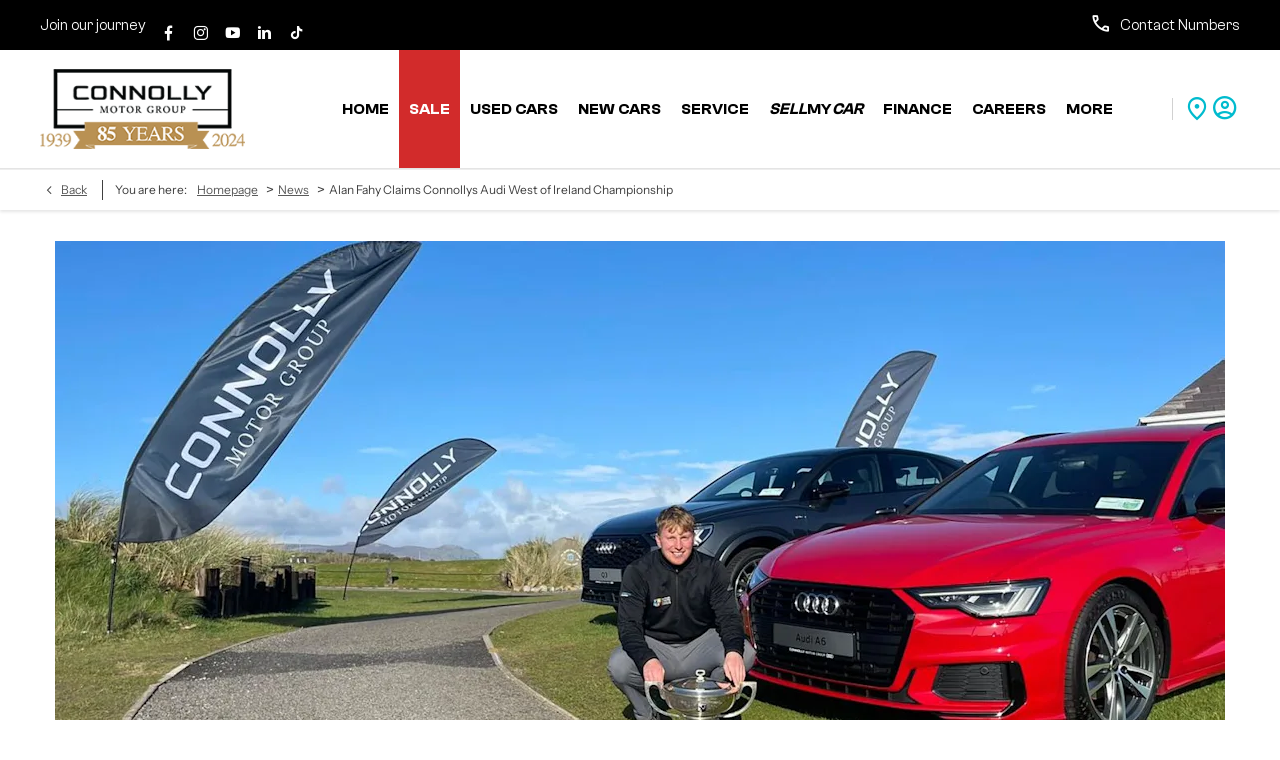

--- FILE ---
content_type: text/html; charset=utf-8
request_url: https://www.connollys.ie/news/alan-fahy-connollys-audi-west-of-ireland-championship/
body_size: 25087
content:
<!DOCTYPE html>
<html class="cssanimations" lang="en-GB">
    <head>
        <style type="text/css">.bootstrap-select select{display:none}.bootstrap-select .bs-caret{position:static;top:0;left:0}.bootstrap-select .dropdown-menu ul.inner{position:static;display:block}.hidden{display:none !important}</style><style type="text/css">body.page-loading *,body.page-loading:after,body.page-loading:before,body.page-loading html{box-sizing:border-box}body.page-loading img{display:block;max-width:100%}.lcp-cover{background:#fff}.lcp-holder .lcp-cover,.lcp-holder img{max-height:none!important}body.page-loading #print-header{display:none}body.page-loading #content-wrap,body.page-loading #pre-footer-wrap,body.page-loading .ctw-container,body.page-loading .header-container,body.page-loading footer{opacity:0;visibility:hidden}body.page-loading #content-wrap{min-height:100vh}.gf-components nd-component[name*=search-filter-]{display:block;min-height:45px}.gf-components nd-component[name=search-button]{display:block;min-height:44px}.ownership.module{min-height:100vh}.frontend-apps:has(nd-apps[name=layout][data*=listing]),.gf-components:has(nd-component[name=layout][data*=listing]){min-height:100dvh}.valuations-widget.module{min-height:430px}@media (max-width:767px){[class*=used].listing .used-list.listing.module>.inner{min-height:300px}.valuations-widget.module{min-height:500px}}@media (min-width:768px){[class*=used].listing .used-list.listing.module>.inner{min-height:700px}}</style>        <script type="text/javascript">
        window.dataLayer = window.dataLayer || [];
        window.gtag = function () {
          window.dataLayer.push(arguments);
        };
        gtag('consent','default', {"ad_storage":"denied","analytics_storage":"denied","ad_user_data":"denied","ad_personalization":"denied","personalization_storage":"denied","functionality_storage":"denied","security_storage":"denied","wait_for_update":500});
        gtag('set', 'ads_data_redaction', true);
        </script><script src="https://cmp.osano.com/AzqSLJSxAUrog2n3j/bd45e5ac-815e-4f6b-8ce0-43a589b963dc/osano.js"></script><style>.osano-cm-info-dialog--hidden {display: none;}</style>                        <script type="text/javascript">
/*<![CDATA[*/
(()=>{"use strict";var e,r,t,o,n={},i={};function a(e){var r=i[e];if(void 0!==r)return r.exports;var t=i[e]={id:e,exports:{}};return n[e].call(t.exports,t,t.exports,a),t.exports}a.m=n,e=[],a.O=(r,t,o,n)=>{if(!t){var i=1/0;for(s=0;s<e.length;s++){for(var[t,o,n]=e[s],l=!0,u=0;u<t.length;u++)(!1&n||i>=n)&&Object.keys(a.O).every((e=>a.O[e](t[u])))?t.splice(u--,1):(l=!1,n<i&&(i=n));if(l){e.splice(s--,1);var f=o();void 0!==f&&(r=f)}}return r}n=n||0;for(var s=e.length;s>0&&e[s-1][2]>n;s--)e[s]=e[s-1];e[s]=[t,o,n]},a.n=e=>{var r=e&&e.__esModule?()=>e.default:()=>e;return a.d(r,{a:r}),r},t=Object.getPrototypeOf?e=>Object.getPrototypeOf(e):e=>e.__proto__,a.t=function(e,o){if(1&o&&(e=this(e)),8&o)return e;if("object"==typeof e&&e){if(4&o&&e.__esModule)return e;if(16&o&&"function"==typeof e.then)return e}var n=Object.create(null);a.r(n);var i={};r=r||[null,t({}),t([]),t(t)];for(var l=2&o&&e;"object"==typeof l&&!~r.indexOf(l);l=t(l))Object.getOwnPropertyNames(l).forEach((r=>i[r]=()=>e[r]));return i.default=()=>e,a.d(n,i),n},a.d=(e,r)=>{for(var t in r)a.o(r,t)&&!a.o(e,t)&&Object.defineProperty(e,t,{enumerable:!0,get:r[t]})},a.f={},a.e=e=>Promise.all(Object.keys(a.f).reduce(((r,t)=>(a.f[t](e,r),r)),[])),a.u=e=>(({51718:"storage-consent",90411:"share-social-links"}[e]||e)+".js"),a.g=function(){if("object"==typeof globalThis)return globalThis;try{return this||new Function("return this")()}catch(e){if("object"==typeof window)return window}}(),a.o=(e,r)=>Object.prototype.hasOwnProperty.call(e,r),o={},a.l=(e,r,t,n)=>{if(o[e])o[e].push(r);else{var i,l;if(void 0!==t)for(var u=document.getElementsByTagName("script"),f=0;f<u.length;f++){var s=u[f];if(s.getAttribute("src")==e){i=s;break}}i||(l=!0,(i=document.createElement("script")).charset="utf-8",i.timeout=120,a.nc&&i.setAttribute("nonce",a.nc),i.src=e),o[e]=[r];var c=(r,t)=>{i.onerror=i.onload=null,clearTimeout(d);var n=o[e];if(delete o[e],i.parentNode&&i.parentNode.removeChild(i),n&&n.forEach((e=>e(t))),r)return r(t)},d=setTimeout(c.bind(null,void 0,{type:"timeout",target:i}),12e4);i.onerror=c.bind(null,i.onerror),i.onload=c.bind(null,i.onload),l&&document.head.appendChild(i)}},a.r=e=>{"undefined"!=typeof Symbol&&Symbol.toStringTag&&Object.defineProperty(e,Symbol.toStringTag,{value:"Module"}),Object.defineProperty(e,"__esModule",{value:!0})},a.p="",(()=>{var e={13666:0};a.f.j=(r,t)=>{var o=a.o(e,r)?e[r]:void 0;if(0!==o)if(o)t.push(o[2]);else if(13666!=r){var n=new Promise(((t,n)=>o=e[r]=[t,n]));t.push(o[2]=n);var i=a.p+a.u(r),l=new Error;a.l(i,(t=>{if(a.o(e,r)&&(0!==(o=e[r])&&(e[r]=void 0),o)){var n=t&&("load"===t.type?"missing":t.type),i=t&&t.target&&t.target.src;l.message="Loading chunk "+r+" failed.\n("+n+": "+i+")",l.name="ChunkLoadError",l.type=n,l.request=i,o[1](l)}}),"chunk-"+r,r)}else e[r]=0},a.O.j=r=>0===e[r];var r=(r,t)=>{var o,n,[i,l,u]=t,f=0;if(i.some((r=>0!==e[r]))){for(o in l)a.o(l,o)&&(a.m[o]=l[o]);if(u)var s=u(a)}for(r&&r(t);f<i.length;f++)n=i[f],a.o(e,n)&&e[n]&&e[n][0](),e[n]=0;return a.O(s)},t=self.webpackChunk=self.webpackChunk||[];t.forEach(r.bind(null,0)),t.push=r.bind(null,t.push.bind(t))})()})();
/*]]>*/
</script><script type="text/javascript">
/*<![CDATA[*/
document.documentElement.classList.toggle("no-touch",!("ontouchstart"in window||navigator.maxTouchPoints>0||navigator.msMaxTouchPoints>0)),window.nd=window.nd||{},nd.auto=nd.auto||{},nd.auto.requireQueue=[],nd.auto.require=nd.auto.require||((o,n)=>nd.auto.requireQueue.push({deps:o,callback:n})),window.jQuery=function(o){window.nd.auto.require(["jquery"],(n=>{"function"==typeof o&&o(n)}))},window.history.scrollRestoration="manual";
/*]]>*/
</script>                <meta name="viewport" content="width=device-width, initial-scale=1.0, user-scalable=yes">
<meta http-equiv="X-UA-Compatible" content="IE=edge,chrome=1">
<meta name="robots" content="">
<meta name="description" content="Alan Fahy Claims Connollys Audi West of Ireland Championship - read more with Connolly Motor Group.">
<meta prefix="og: https://ogp.me/ns#" property="og:title" content="">
<meta prefix="og: https://ogp.me/ns#" property="og:description" content="">
<meta prefix="og: https://ogp.me/ns#" property="og:image" content="">
<meta name="google-site-verification" content="Uk4yeC9G2oXlOoE0xRbagOaQNwUubQ0pNFn57zLcX5w">
<meta name="facebook-domain-verification" content="">
<meta name="msvalidate.01" content="67271C9270C64BF3882758E2F2343763">
<meta name="twitter:card" content="summary">
<meta name="twitter:site" content="@connollymotorgroup">
<meta name="twitter:title" content="">
<meta name="twitter:description" content="">
<meta name="twitter:image" content="">
<meta name="messages" content="{&quot;widgets\/car-cloud&quot;:{&quot;Save&quot;:&quot;Save&quot;,&quot;Saved&quot;:&quot;Saved&quot;}}">
<link rel="dns-prefetch" href="https://d2638j3z8ek976.cloudfront.net">
<link rel="dns-prefetch" href="//images.netdirector.co.uk">
<link rel="dns-prefetch" href="//www.google-analytics.com">
<link rel="dns-prefetch" href="//analytics.netdirector.auto">
<link rel="dns-prefetch" href="//connect.facebook.net">
<link rel="preconnect" href="https://d2638j3z8ek976.cloudfront.net">
<link rel="preconnect" href="//images.netdirector.co.uk">
<link rel="preconnect" href="//www.google-analytics.com">
<link rel="preconnect" href="//analytics.netdirector.auto">
<link rel="preconnect" href="//connect.facebook.net">
<link as="image" rel="preload" href="https://d2638j3z8ek976.cloudfront.net/05b7044d284497f5312392a0cf08e5f042ee457a/1767615838/images/preload.webp">
<link rel="canonical" href="https://www.connollys.ie/news/alan-fahy-connollys-audi-west-of-ireland-championship/">
<link as="image" rel="preload" href="https://d2638j3z8ek976.cloudfront.net/05b7044d284497f5312392a0cf08e5f042ee457a/1767615838/images/logo.png">
<script type="text/javascript">
/*<![CDATA[*/
window.urlPrefix='';window.uploadFolder='auto-client'
/*]]>*/
</script>
<script type="text/javascript">
/*<![CDATA[*/
<meta name="google-site-verification" content="6cua7gkRfzuw0zksWAzuFsC0GWI_Tz0X_l4N1U3Orjk" />
/*]]>*/
</script>
<script type="text/javascript">
/*<![CDATA[*/
nd.auto.require(['es6/src/storage/consent/MicrosoftConsent'], function(MicrosoftConsent) {
  window.uetq = window.uetq || [];
  MicrosoftConsent.init(window.uetq);
});
/*]]>*/
</script>
<script type="text/javascript">
/*<![CDATA[*/

window.dataLayer = window.dataLayer || [];
window.gtag = function () {
  window.dataLayer.push(arguments);
};
nd.auto.require(['es6/src/storage/consent/GoogleConsent', 'widgets/tagManager/CookieSnippetHandler', 'es6/src/storage/models/GoogleAnalytics'], function(GoogleConsent, CookieSnippetHandler, GoogleAnalytics) {

    GoogleConsent.init(window.gtag);
    CookieSnippetHandler.add(function () { 
    (function(w,d,s,l,i){w[l]=w[l]||[];w[l].push({'gtm.start':
    new Date().getTime(),event:'gtm.js'});var f=d.getElementsByTagName(s)[0],
    j=d.createElement(s),dl=l!='dataLayer'?'&l='+l:'';;j.async=true;j.src=
    'https://www.googletagmanager.com/gtm.js?id='+i+dl;f.parentNode.insertBefore(j,f);
    })(window,document,'script','dataLayer','GTM-TMCDZ54');
 }, GoogleAnalytics.categories);
});

/*]]>*/
</script>
<script type="text/javascript">
/*<![CDATA[*/
var tracking={"google":{"accounts":{"leadbeast":"","client":"UA-70155876-1"}},"googleUA":[],"anonymizeIP":false,"common":{"areaId":14562,"siteName":"Group","currentDomain":"www.connollys.ie","groupSoftwareHash":"05b7044d284497f5312392a0cf08e5f042ee457a","cookieMode":0},"snowPlow":{"plugins":[{"url":"https:\/\/static.analytics.netdirector.auto\/3.3.1\/plugins\/browser-plugin-ad-tracking\/dist\/index.umd.min.js","names":["snowplowAdTracking","AdTrackingPlugin"]},{"url":"https:\/\/static.analytics.netdirector.auto\/3.3.1\/plugins\/browser-plugin-error-tracking\/dist\/index.umd.min.js","names":["snowplowErrorTracking","ErrorTrackingPlugin"]},{"url":"https:\/\/static.analytics.netdirector.auto\/3.3.1\/plugins\/browser-plugin-link-click-tracking\/dist\/index.umd.min.js","names":["snowplowLinkClickTracking","LinkClickTrackingPlugin"]}],"trackerSrc":"\/\/static.analytics.netdirector.auto\/3.3.1\/sp.lite.js","standaloneSearchTracker":{"endPoint":"analytics.netdirector.auto","settings":{"eventMethod":"post","stateStorageStrategy":"localStorage","contexts":{"webPage":true,"performanceTiming":false,"gaCookies":false,"geoLocation":false}}},"trackers":{"nd":{"endPoint":"https:\/\/analytics.netdirector.auto","settings":{"eventMethod":"post","stateStorageStrategy":"localStorage","contexts":{"webPage":true,"gaCookies":false,"geoLocation":false},"appId":"www.connollys.ie","cookieDomain":".connollys.ie"}}}}};window.netdirector = {
  trackingIpFilter:!1,
  hostname: window.location.hostname,
  softwareId: '3A8ANAQU8EPHENEC',
  areaId: window.tracking.common.areaId || '',
  siteName: window.tracking.common.siteName || '',
  currentDomain: window.tracking.common.currentDomain || '',
  groupSoftwareHash: window.tracking.common.groupSoftwareHash || '',
};

/*]]>*/
</script>
<title>Alan Fahy Claims Connollys Audi West of Ireland Championship | Connolly Motor Group</title>
<meta charset="utf-8">
        <link href="https://d2638j3z8ek976.cloudfront.net/05b7044d284497f5312392a0cf08e5f042ee457a/1767615838/css/compressedgroup.min.css" rel="preload" as="style" onload="this.rel=&#039;stylesheet&#039;">        <!-- preload -->
        <script>

!function(f,b,e,v,n,t,s)

{if(f.fbq)return;n=f.fbq=function()

{n.callMethod? n.callMethod.apply(n,arguments):n.queue.push(arguments)}
;

if(!f._fbq)f._fbq=n;n.push=n;n.loaded=!0;n.version='2.0';

n.queue=[];t=b.createElement(e);t.async=!0;

t.src=v;s=b.getElementsByTagName(e)[0];

s.parentNode.insertBefore(t,s)}(window, document,'script',

'https://connect.facebook.net/en_US/fbevents.js');

fbq('init', '267736443933683');

fbq('track', 'PageView');

</script>
                        <!-- favicons start -->
        <link rel="apple-touch-icon-precomposed" sizes="144x144" href="https://d2638j3z8ek976.cloudfront.net/05b7044d284497f5312392a0cf08e5f042ee457a/1767615838/images/ico/apple-touch-icon-144-precomposed.png">
<link rel="apple-touch-icon-precomposed" sizes="114x114" href="https://d2638j3z8ek976.cloudfront.net/05b7044d284497f5312392a0cf08e5f042ee457a/1767615838/images/ico/apple-touch-icon-114-precomposed.png">
<link rel="apple-touch-icon-precomposed" sizes="72x72" href="https://d2638j3z8ek976.cloudfront.net/05b7044d284497f5312392a0cf08e5f042ee457a/1767615838/images/ico/apple-touch-icon-72-precomposed.png">
<link rel="apple-touch-icon-precomposed" sizes="57x57" href="https://d2638j3z8ek976.cloudfront.net/05b7044d284497f5312392a0cf08e5f042ee457a/1767615838/images/ico/apple-touch-icon-57-precomposed.png">
<link rel="shortcut icon" type="image/x-icon" href="https://d2638j3z8ek976.cloudfront.net/05b7044d284497f5312392a0cf08e5f042ee457a/1767615838/images/ico/favicon.ico">        <!-- favicons end -->
                <script type="application/ld+json">{"@context":"https:\/\/schema.org","@graph":[{"@type":"BreadcrumbList","itemListElement":[{"@type":"ListItem","position":"1","item":{"@id":"https:\/\/www.connollys.ie\/","name":"Homepage"}},{"@type":"ListItem","position":"2","item":{"@id":"https:\/\/www.connollys.ie\/news\/","name":"News"}},{"@type":"ListItem","position":"3","item":{"@id":"https:\/\/www.connollys.ie\/news\/alan-fahy-connollys-audi-west-of-ireland-championship\/","name":"Alan Fahy Claims Connollys Audi West of Ireland Championship"}}]}]}</script>        <!-- Kenshoo Tag -->
<script>
!function(a,b,c,d,e,f,g){a.ktag||(e=function(){e.sendEvent?e.sendEvent(arguments):e.ktq.push(arguments)},e.ktq=[],a.ktag=e,f=b.getElementsByTagName(d)[0],g=b.createElement(d),g.async=!0,g.src=c,f.parentNode.appendChild(g))}(window,document,"https://resources.xg4ken.com/js/v2/ktag.js?tid=KT-N3F22-3EC","script");
ktag('setup', 'KT-N3F22-3EC');
</script>
<noscript>
<img src="https://events.xg4ken.com/pixel/v2?tid=KT-N3F22-3EC&noscript=1" width="1" height="1" style="display:none"/>
</noscript>
<!-- End Kenshoo Tag -->        <meta name="format-detection" content="telephone=no">
        <script>
  document.addEventListener('DOMContentLoaded', () => {
    const frequency = 250;
    const cssRecalculatingDelay = 500;

    const nameProperty = object => object.name

    const isCssResource = name => name.indexOf('.css') !== -1;

    const isResourceLoaded = resource =>
      window.performance.getEntriesByName(resource, 'resource').filter(entry => !entry.responseEnd).length === 0;

    const areResourcesLoaded = resources => resources.length === resources.filter(isResourceLoaded).length;

    const getCssResources = () => window.performance.getEntries().map(nameProperty).filter(isCssResource);

    const removeLoadingClass = () => document.querySelector('body').classList.remove('page-loading');

    const interval = window.setInterval(() => {
      if (areResourcesLoaded(getCssResources())) {
          if (!document.hidden) {
              setTimeout(removeLoadingClass, cssRecalculatingDelay);
              clearInterval(interval);
          }
      }
    }, frequency);
  });
</script>
    </head>
    <body class="contentsection news details template-id-147717 franchise-5736fcdef82ca4cdb4109ebc344af362c065c8b9 h-5736fcdef82ca4cdb4109ebc344af362c065c8b9 id-2162939 is-top is-scrolling-up page-loading" data-js-base-url="https://d2638j3z8ek976.cloudfront.net/js/d6ac0f97842ae15a0af35e9f08a6b760" data-js-vendor-map="[]" data-affected-js-paths="{&quot;shouldReplace&quot;:true,&quot;keywords&quot;:[&quot;advert&quot;,&quot;Advert&quot;,&quot;analytics&quot;,&quot;Analytics&quot;,&quot;event&quot;,&quot;Event&quot;,&quot;criteo&quot;,&quot;PageView&quot;,&quot;pageView&quot;,&quot;snowPlow&quot;,&quot;snowplow&quot;,&quot;SocialMedia&quot;,&quot;socialMedia&quot;,&quot;SocialLinks&quot;,&quot;socialLinks&quot;,&quot;share&quot;,&quot;facebook&quot;]}">
        <div class="lcp-holder" style="overflow: hidden; position: absolute; pointer-events: none; top: 0; left: 0; width: 98vw; height: 98vh; max-width: 98vw; max-height: 98vh;">
            <div class="lcp-cover" style="position: absolute; top: 0; left: 0; width: 1922px; height: 1081px; max-height: 98vh; display: block; z-index: -9999998;"></div>
            <img fetchpriority="high" alt="" class="lcp-image" width="1922" height="875" style="position: absolute; top: 0; left: 0; width: 1922px; height: 1081px; max-height: 98vh;  display: block; z-index: -9999999; max-width: none;" src="https://d2638j3z8ek976.cloudfront.net/05b7044d284497f5312392a0cf08e5f042ee457a/1767615838/images/preload.webp">
        </div>
        <div class="ctw-container"><div id="ctw-widgets">
            
        </div>
</div>        <div data-js-context="[base64]/[base64]"></div>            <!-- Google Tag Manager -->
    <noscript>
        <iframe src="//www.googletagmanager.com/ns.html?id=GTM-TMCDZ54" height="0" width="0"
                style="display:none;visibility:hidden" sandbox="allow-same-origin"></iframe>
    </noscript>
                <div id="page-wrap">
            <div id="print-header" class="print-only"><picture>
                                <source srcset="https://d2638j3z8ek976.cloudfront.net/05b7044d284497f5312392a0cf08e5f042ee457a/1767615838/images/print-header.jpg" media="print">
                <source srcset="https://images.netdirector.co.uk/gforces-auto/image/upload/q_85/auto-client/placeholder/grey_1_1.gif" media="screen">
                <img src="https://d2638j3z8ek976.cloudfront.net/05b7044d284497f5312392a0cf08e5f042ee457a/1767615838/images/print-header.jpg" alt="Print Header"></picture>
            </div>
            <div id="wrap">
                <div class="header-container"><header>
            <div class="container-wrap container-296mj u-hidden-sm-down"><div class="container"><div class="row-fluid row-4vuwj pl-4@xl pr-4@xl"><div class="custom-html module nav-switch u-hidden-xs-down u-hidden-md-up"><a href="#" title="" data-toggle="toggle" class="toggle-nav" data-target="#primary-menu .nav-collapse" data-close="auto"><span>Menu</span><i class="icon"></i></a>
</div><div class="custom-html module js-custom-social-icons u-hide"><li class="tiktok"><a target="_blank" href="https://www.tiktok.com/@connollymotorgroup" title="TikTok" rel="nofollow noopener noreferrer" data-click-fingerprint="1.1.1.11.133"><i class="icon icon-social icon-tiktok"></i></a></li></div><div class="social-icons module hidden-phone reset u-float-left" data-require-module-id="widgets/modules/socialLinks"><div class="inner" data-social-type="link">
            <div class="title"><span>Join our journey</span></div>
        <ul>
                    <li class="facebook">
                <a
    target="_blank"
    href="//facebook.com/connollymotorgroup"
    title="Facebook"
    rel="nofollow noopener noreferrer"
    data-click-fingerprint="1.1.1.11.133">
                <i class="icon icon-social icon-facebook"></i>
    </a>
            </li>
                    <li class="instagram">
                <a
    target="_blank"
    href="//instagram.com/connollymotorgroup"
    title="Instagram"
    rel="nofollow noopener noreferrer"
    data-click-fingerprint="1.1.1.11.133">
                <i class="icon icon-social icon-instagram"></i>
    </a>
            </li>
                    <li class="youtube">
                <a
    target="_blank"
    href="//youtube.com/connollymotorgroup"
    title="YouTube"
    rel="nofollow noopener noreferrer"
    data-click-fingerprint="1.1.1.11.133">
                <i class="icon icon-social icon-youtube"></i>
    </a>
            </li>
                    <li class="linkedin">
                <a
    target="_blank"
    href="//linkedin.com/in/connolly-motor-group"
    title="LinkedIn"
    rel="nofollow noopener noreferrer"
    data-click-fingerprint="1.1.1.11.133">
                <i class="icon icon-social icon-linkedin"></i>
    </a>
            </li>
            </ul>
</div>
</div><div class="contact-numbers module reset u-float-right"><a title="Contact Numbers" href="/contact-us/" class="toggle-contact">
    <span class="label">Contact Numbers</span></a>
</div></div></div></div><div class="container-wrap container-r6z94 container-296mj fill-container-white"><div class="container"><div class="row-fluid pl-4@xl pr-4@xl"><div class="logo module u-float-left ml-2@sm ml-0@md mr-0@md"><a href="https://www.connollys.ie" title="Connolly Motor Group"><img src="https://d2638j3z8ek976.cloudfront.net/05b7044d284497f5312392a0cf08e5f042ee457a/1767615838/images/logo.png" alt="Connolly Motor Group"></a></div><div class="button module reset account-button u-hidden-sm-down u-float-right custom-button pl-1@xl" data-require-module-id="widgets/modules/button"><a href="/ownership/" title="My Account" class="btn">    <i class="icon"></i></a></div><div class="button module reset locations-button u-hidden-sm-down u-float-right custom-button pr-1@xl pl-2@xl" data-require-module-id="widgets/modules/button"><a href="/contact-us/" title="Locations" class="btn">    <i class="icon"></i></a></div><div class="custom-html module reset u-float-right has-divider-small custom-button u-hidden-sm-down ml-1"></div><div id="primary-menu" class="toggle module slide-out-toggle toggle-primary-menu pr-0 pl-0 u-float-right"><div class="toggle-heading" data-toggle="toggle" data-close="auto">
    <h4><i class="icon"></i><span>Heading</span></h4>
</div>
<div class="toggle-body">
    <a href="" title="Close X" class="close"><i class="icon"></i><span>Close X</span></a>    <div class="toggle-pane">
        <div class="row-fluid row-46wjq"><div class="custom-html module toggle-title">Menu</div><div class="navigation module navbar align-center" data-require-module-id="es6/src/widgets/modules/menu"><div class="toggle-nav" data-toggle="toggle" data-target=".nav-collapse"><i class="icon"></i></div>
<div class="navbar">
    <div class="container">
        <nav class="nav-collapse">
            <ul class="nav">
            <li class="home first">
            <a data-dl-label="" data-section-type="" data-vehicle-list-name="" class="nav-item-link" title="Home" href="/"><span>Home</span></a>                    </li>
            <li class="sale">
            <a data-dl-label="" data-section-type="Used vehicles" data-vehicle-list-name="Preowned cars" class="nav-item-link" title="Sale" data-image="https://d2638j3z8ek976.cloudfront.net/05b7044d284497f5312392a0cf08e5f042ee457a/1767615838/images/no-images/no-image-16-9.png" data-image-aspect-ratio="16:9" href="/used-cars/sale/"><span>Sale</span></a>                    </li>
            <li class="used-cars dropdown">
            <a data-dl-label="" data-section-type="" data-vehicle-list-name="" class="nav-item-link" title="Used Cars" href="https://www.connollys.ie/used-cars/"><i class="icon"></i><span>Used Cars</span></a>                            <ul class="dropdown-menu" role="menu" aria-label="Drop Down Menu">
                                            <li class="dropdown-item-1006586">
                            <a tabindex="-1" data-dl-label="" data-section-type="Used vehicles" data-vehicle-list-name="" class="nav-item-link" title="Used Audi" data-image="https://d2638j3z8ek976.cloudfront.net/05b7044d284497f5312392a0cf08e5f042ee457a/1767615838/images/no-images/no-image-16-9.png" data-image-aspect-ratio="16:9" href="/audi/used-cars/"><span>Used Audi</span></a>                        </li>
                                            <li class="dropdown-item-1006587">
                            <a tabindex="-1" data-dl-label="" data-section-type="Used vehicles" data-vehicle-list-name="" class="nav-item-link" title="Used Volkswagen" data-image="https://d2638j3z8ek976.cloudfront.net/05b7044d284497f5312392a0cf08e5f042ee457a/1767615838/images/no-images/no-image-16-9.png" data-image-aspect-ratio="16:9" href="/volkswagen/used-cars/"><span>Used Volkswagen</span></a>                        </li>
                                            <li class="dropdown-item-1006588">
                            <a tabindex="-1" data-dl-label="" data-section-type="Used vehicles" data-vehicle-list-name="" class="nav-item-link" title="Used Mercedes-Benz" data-image="https://d2638j3z8ek976.cloudfront.net/05b7044d284497f5312392a0cf08e5f042ee457a/1767615838/images/no-images/no-image-16-9.png" data-image-aspect-ratio="16:9" href="/mercedes-benz/used-cars/"><span>Used Mercedes-Benz</span></a>                        </li>
                                            <li class="dropdown-item-1006589">
                            <a tabindex="-1" data-dl-label="" data-section-type="Used vehicles" data-vehicle-list-name="" class="nav-item-link" title="Used Hyundai" data-image="https://d2638j3z8ek976.cloudfront.net/05b7044d284497f5312392a0cf08e5f042ee457a/1767615838/images/no-images/no-image-16-9.png" data-image-aspect-ratio="16:9" href="/hyundai/used-cars/"><span>Used Hyundai</span></a>                        </li>
                                            <li class="dropdown-item-1006592">
                            <a tabindex="-1" data-dl-label="" data-section-type="Used vehicles" data-vehicle-list-name="" class="nav-item-link" title="Used Volvo" data-image="https://d2638j3z8ek976.cloudfront.net/05b7044d284497f5312392a0cf08e5f042ee457a/1767615838/images/no-images/no-image-16-9.png" data-image-aspect-ratio="16:9" href="/volvo/used-cars/"><span>Used Volvo</span></a>                        </li>
                                            <li class="dropdown-item-1006591">
                            <a tabindex="-1" data-dl-label="" data-section-type="Used vehicles" data-vehicle-list-name="" class="nav-item-link" title="Used CUPRA" data-image="https://d2638j3z8ek976.cloudfront.net/05b7044d284497f5312392a0cf08e5f042ee457a/1767615838/images/no-images/no-image-16-9.png" data-image-aspect-ratio="16:9" href="/cupra/used-cars/"><span>Used CUPRA</span></a>                        </li>
                                            <li class="dropdown-item-1006590">
                            <a tabindex="-1" data-dl-label="" data-section-type="Used vehicles" data-vehicle-list-name="" class="nav-item-link" title="Used SEAT" data-image="https://d2638j3z8ek976.cloudfront.net/05b7044d284497f5312392a0cf08e5f042ee457a/1767615838/images/no-images/no-image-16-9.png" data-image-aspect-ratio="16:9" href="/seat/used-cars/"><span>Used SEAT</span></a>                        </li>
                                            <li class="dropdown-item-1006594">
                            <a tabindex="-1" data-dl-label="" data-section-type="" data-vehicle-list-name="" class="nav-item-link" title="Used Commercials" href="https://www.connollys.ie/stock/vans/"><span>Used Commercials</span></a>                        </li>
                                    </ul>
                    </li>
            <li class="new-cars dropdown">
            <a data-dl-label="" data-section-type="Standard CMS section" data-vehicle-list-name="" class="nav-item-link" title="New Cars" data-image="https://d2638j3z8ek976.cloudfront.net/05b7044d284497f5312392a0cf08e5f042ee457a/1767615838/images/no-images/no-image-16-9.png" data-image-aspect-ratio="16:9" href="/new-vehicles/"><i class="icon"></i><span>New Cars</span></a>                            <ul class="dropdown-menu" role="menu" aria-label="Drop Down Menu">
                                            <li class="dropdown-item-53884">
                            <a tabindex="-1" data-dl-label="" data-section-type="CAP new cars" data-vehicle-list-name="" class="nav-item-link" title="New Audi" data-image="https://d2638j3z8ek976.cloudfront.net/05b7044d284497f5312392a0cf08e5f042ee457a/1767615838/images/no-images/no-image-16-9.png" data-image-aspect-ratio="16:9" href="/audi/new-cars/"><span>New Audi</span></a>                        </li>
                                            <li class="dropdown-item-53885">
                            <a tabindex="-1" data-dl-label="" data-section-type="CAP new cars" data-vehicle-list-name="" class="nav-item-link" title="New Volkswagen" data-image="https://d2638j3z8ek976.cloudfront.net/05b7044d284497f5312392a0cf08e5f042ee457a/1767615838/images/no-images/no-image-16-9.png" data-image-aspect-ratio="16:9" href="/volkswagen/new-cars/"><span>New Volkswagen</span></a>                        </li>
                                            <li class="dropdown-item-168781">
                            <a tabindex="-1" data-dl-label="" data-section-type="CAP new cars" data-vehicle-list-name="" class="nav-item-link" title="New Mercedes-Benz" data-image="https://d2638j3z8ek976.cloudfront.net/05b7044d284497f5312392a0cf08e5f042ee457a/1767615838/images/no-images/no-image-16-9.png" data-image-aspect-ratio="16:9" href="/mercedes-benz/new-cars/"><span>New Mercedes-Benz</span></a>                        </li>
                                            <li class="dropdown-item-568615">
                            <a tabindex="-1" data-dl-label="" data-section-type="CAP new cars" data-vehicle-list-name="" class="nav-item-link" title="New Hyundai" data-image="https://d2638j3z8ek976.cloudfront.net/05b7044d284497f5312392a0cf08e5f042ee457a/1767615838/images/no-images/no-image-16-9.png" data-image-aspect-ratio="16:9" href="/hyundai/new-cars/"><span>New Hyundai</span></a>                        </li>
                                            <li class="dropdown-item-872579">
                            <a tabindex="-1" data-dl-label="" data-section-type="CAP new cars" data-vehicle-list-name="" class="nav-item-link" title="New Volvo" data-image="https://d2638j3z8ek976.cloudfront.net/05b7044d284497f5312392a0cf08e5f042ee457a/1767615838/images/no-images/no-image-16-9.png" data-image-aspect-ratio="16:9" href="/volvo/new-cars/"><span>New Volvo</span></a>                        </li>
                                            <li class="dropdown-item-792379">
                            <a tabindex="-1" data-dl-label="" data-section-type="CAP new cars" data-vehicle-list-name="" class="nav-item-link" title=" New CUPRA" data-image="https://d2638j3z8ek976.cloudfront.net/05b7044d284497f5312392a0cf08e5f042ee457a/1767615838/images/no-images/no-image-16-9.png" data-image-aspect-ratio="16:9" href="/cupra/new-cars/"><span> New CUPRA</span></a>                        </li>
                                            <li class="dropdown-item-568614">
                            <a tabindex="-1" data-dl-label="" data-section-type="CAP new cars" data-vehicle-list-name="" class="nav-item-link" title="New SEAT" data-image="https://d2638j3z8ek976.cloudfront.net/05b7044d284497f5312392a0cf08e5f042ee457a/1767615838/images/no-images/no-image-16-9.png" data-image-aspect-ratio="16:9" href="/seat/new-cars/"><span>New SEAT</span></a>                        </li>
                                            <li class="dropdown-item-53886">
                            <a tabindex="-1" data-dl-label="" data-section-type="CAP new vans" data-vehicle-list-name="" class="nav-item-link" title="New Volkswagen Commercial" data-image="https://d2638j3z8ek976.cloudfront.net/05b7044d284497f5312392a0cf08e5f042ee457a/1767615838/images/no-images/no-image-16-9.png" data-image-aspect-ratio="16:9" href="/volkswagen/new-commercial-vehicles/"><span>New Volkswagen Commercial</span></a>                        </li>
                                            <li class="dropdown-item-821122">
                            <a tabindex="-1" data-dl-label="" data-section-type="Standard CMS section" data-vehicle-list-name="" class="nav-item-link" title="Electric &amp; Hybrid" data-image="https://d2638j3z8ek976.cloudfront.net/05b7044d284497f5312392a0cf08e5f042ee457a/1767615838/images/no-images/no-image-16-9.png" data-image-aspect-ratio="16:9" href="/hybrid-electric/why-hybrid-and-electric/"><span>Electric & Hybrid</span></a>                        </li>
                                    </ul>
                    </li>
            <li class="service">
            <a data-dl-label="" data-section-type="" data-vehicle-list-name="" class="nav-item-link" title="Service" href="/service/"><span>Service</span></a>                    </li>
            <li class="em-class-orange-sell-em-my-em-class-orange-car-em">
            <a data-dl-label="" data-section-type="Standard CMS section" data-vehicle-list-name="" class="nav-item-link" title="&lt;em class=&quot;orange&quot;&gt;Sell&lt;/em&gt;My&lt;em class=&quot;orange&quot;&gt;Car&lt;/em&gt;" data-image="https://d2638j3z8ek976.cloudfront.net/05b7044d284497f5312392a0cf08e5f042ee457a/1767615838/images/no-images/no-image-16-9.png" data-image-aspect-ratio="16:9" href="/sellmycar/"><span><em class="orange">Sell</em>My<em class="orange">Car</em></span></a>                    </li>
            <li class="finance dropdown">
            <a data-dl-label="" data-section-type="Standard CMS section" data-vehicle-list-name="" class="nav-item-link" title="Finance" data-image="https://d2638j3z8ek976.cloudfront.net/05b7044d284497f5312392a0cf08e5f042ee457a/1767615838/images/no-images/no-image-16-9.png" data-image-aspect-ratio="16:9" href="/finance/"><i class="icon"></i><span>Finance</span></a>                            <ul class="dropdown-menu" role="menu" aria-label="Drop Down Menu">
                                            <li class="dropdown-item-821129">
                            <a tabindex="-1" data-dl-label="" data-section-type="" data-vehicle-list-name="" class="nav-item-link" title="Apply For Finance " href="https://www.connollys.ie/finance/"><span>Apply For Finance </span></a>                        </li>
                                            <li class="dropdown-item-936788">
                            <a tabindex="-1" data-dl-label="" data-section-type="Standard CMS section" data-vehicle-list-name="" class="nav-item-link" title="Leasing" data-image="https://d2638j3z8ek976.cloudfront.net/05b7044d284497f5312392a0cf08e5f042ee457a/1767615838/images/no-images/no-image-16-9.png" data-image-aspect-ratio="16:9" href="/leasing/"><span>Leasing</span></a>                        </li>
                                            <li class="dropdown-item-936612">
                            <a tabindex="-1" data-dl-label="" data-section-type="Standard CMS section" data-vehicle-list-name="" class="nav-item-link" title="Buying Online" data-image="https://d2638j3z8ek976.cloudfront.net/05b7044d284497f5312392a0cf08e5f042ee457a/1767615838/images/no-images/no-image-16-9.png" data-image-aspect-ratio="16:9" href="/buying-online/"><span>Buying Online</span></a>                        </li>
                                    </ul>
                    </li>
            <li class="careers dropdown">
            <a data-dl-label="" data-section-type="Standard CMS section" data-vehicle-list-name="" class="nav-item-link" title="Careers " data-image="https://d2638j3z8ek976.cloudfront.net/05b7044d284497f5312392a0cf08e5f042ee457a/1767615838/images/no-images/no-image-16-9.png" data-image-aspect-ratio="16:9" href="/careers/"><i class="icon"></i><span>Careers </span></a>                            <ul class="dropdown-menu" role="menu" aria-label="Drop Down Menu">
                                            <li class="dropdown-item-800502">
                            <a tabindex="-1" data-dl-label="" data-section-type="" data-vehicle-list-name="" class="nav-item-link" title="Careers at Connollys " href="https://www.connollys.ie/careers/"><span>Careers at Connollys </span></a>                        </li>
                                            <li class="dropdown-item-760399">
                            <a tabindex="-1" data-dl-label="" data-section-type="Standard CMS section" data-vehicle-list-name="" class="nav-item-link" title="Technician Apprentice Programme " data-image="https://images.netdirector.co.uk/gforces-auto/image/upload/q_auto,c_fill,f_auto,fl_lossy,w_200,h_113/auto-client/c8d8ea5b0abdc8cf12fbf0a0425c7fa0/adobestock_313819023.jpeg" data-image-aspect-ratio="16:9" href="/careers/technician-apprenticeship-programme/"><span>Technician Apprentice Programme </span></a>                        </li>
                                            <li class="dropdown-item-773872">
                            <a tabindex="-1" data-dl-label="" data-section-type="Standard CMS section" data-vehicle-list-name="" class="nav-item-link" title="Sales Apprenticeship Programme" data-image="https://images.netdirector.co.uk/gforces-auto/image/upload/q_auto,c_fill,f_auto,fl_lossy,w_200,h_113/auto-client/4e2af7c032658945db1ad358c8144593/adobestock_184317368.jpeg" data-image-aspect-ratio="16:9" href="/careers/sales-apprenticeship/"><span>Sales Apprenticeship Programme</span></a>                        </li>
                                    </ul>
                    </li>
            <li class="more dropdown current">
            <a data-dl-label="" data-section-type="Homepage" data-vehicle-list-name="" class="nav-item-link" title="More" data-image="https://d2638j3z8ek976.cloudfront.net/05b7044d284497f5312392a0cf08e5f042ee457a/1767615838/images/no-images/no-image-16-9.png" data-image-aspect-ratio="16:9" href="/"><i class="icon"></i><span>More</span></a>                            <ul class="dropdown-menu" role="menu" aria-label="Drop Down Menu">
                                            <li class="dropdown-item-936595">
                            <a tabindex="-1" data-dl-label="" data-section-type="Standard CMS section" data-vehicle-list-name="" class="nav-item-link" title="About Us" data-image="https://d2638j3z8ek976.cloudfront.net/05b7044d284497f5312392a0cf08e5f042ee457a/1767615838/images/no-images/no-image-16-9.png" data-image-aspect-ratio="16:9" href="/about-us/"><span>About Us</span></a>                        </li>
                                            <li class="dropdown-item-936597">
                            <a tabindex="-1" data-dl-label="" data-section-type="Standard CMS section" data-vehicle-list-name="" class="nav-item-link" title="News" data-image="https://d2638j3z8ek976.cloudfront.net/05b7044d284497f5312392a0cf08e5f042ee457a/1767615838/images/no-images/no-image-16-9.png" data-image-aspect-ratio="16:9" href="/news/"><span>News</span></a>                        </li>
                                            <li class="dropdown-item-936596">
                            <a tabindex="-1" data-dl-label="" data-section-type="Standard CMS section" data-vehicle-list-name="" class="nav-item-link" title="Our Team" data-image="https://d2638j3z8ek976.cloudfront.net/05b7044d284497f5312392a0cf08e5f042ee457a/1767615838/images/no-images/no-image-16-9.png" data-image-aspect-ratio="16:9" href="/meet-the-team/"><span>Our Team</span></a>                        </li>
                                            <li class="dropdown-item-936599">
                            <a tabindex="-1" data-dl-label="" data-section-type="Locations" data-vehicle-list-name="" class="nav-item-link" title="Contact Us" data-image="https://d2638j3z8ek976.cloudfront.net/05b7044d284497f5312392a0cf08e5f042ee457a/1767615838/images/no-images/no-image-16-9.png" data-image-aspect-ratio="16:9" href="/contact-us/"><span>Contact Us</span></a>                        </li>
                                    </ul>
                    </li>
    </ul>
        </nav>
    </div>
</div>
</div></div>    </div>
</div>
</div></div></div></div><div class="container-wrap u-hidden-md-up container-dqlqp"><div class="container pl-0 pr-0"><div class="row-fluid row-7cc6j"><div class="button module reset contact-button" data-require-module-id="widgets/modules/button"><a href="/contact-us/" title="Contact Us" class="btn">    <i class="icon"></i></a></div><div class="button module reset account-button" data-require-module-id="widgets/modules/button"><a href="/checkout/" title="My Account" class="btn">    <i class="icon"></i></a></div><div class="button module toggle-nav-button reset" data-require-module-id="widgets/modules/button"><a href="#" title="Menu" data-toggle="toggle" data-toggle-target-id="primary-menu" class="btn">    <i class="icon"></i></a></div></div></div></div><div class="container-wrap container-gnins"><div class="container pl-0 pr-0"><div class="row-fluid row-c24l4"><div id="toggle--contact-numbers" class="toggle module toggle--contact-numbers slide-out-toggle pl-0 pr-0"><div class="toggle-heading" data-toggle="toggle" data-close="auto">
    <h4><i class="icon"></i><span>Contact</span></h4>
</div>
<div class="toggle-body">
    <a href="" title="Close" class="close"><i class="icon"></i><span>Close</span></a>    <div class="toggle-pane">
        <div class="row-fluid row-gb8cl"><div class="custom-html module toggle-title">Contact</div><div class="contact-numbers module pl-0 pr-0"><a title="Call Us" href="/contact-us/" class="toggle-contact">
    <i class="icon"></i><span class="label">Call Us</span></a>
</div></div>    </div>
</div>
</div></div></div></div><div class="container-wrap container-5k2ms"><div class="container"><div class="row-fluid row-q8fh7 pl-4@xl pr-4@xl"><div class="page-info module"><div class="inner">
            <div class="back-btn">
    <i class="icon"></i>
    <a title="Back" href="javascript:history.back();">Back</a>
</div>
            <div class="breadcrumbs">
            <div class="label">You are here:</div>
        <ul class="breadcrumb">
                                    <li><a href="/" class="breadcrumb-item">Homepage</a> <span class="divider">></span></li>
                                                <li><a href="/news/" class="breadcrumb-item">News</a> <span class="divider">></span></li>
                            <li class="active">Alan Fahy Claims Connollys Audi West of Ireland Championship</li>
    </ul>
</div>
    </div>
</div></div></div></div>    </header></div>                <div id="content-wrap">
                    <div class="container-wrap container-zysgn"><div class="container"><div class="row-fluid row-rkg6e"><div class="cyclr module module-cycle adverts span12 u953adverts" data-require-module-id="[&quot;widgets/modules/advert/cycleEvents&quot;, &quot;es6/src/dataLayer/adverts/tagger/clickTagger&quot;, &quot;es6/src/dataLayer/adverts/tagger/viewTagger&quot;]" data-video-on-tablet-enabled="1"></div></div></div></div><div class="container-wrap"><div class="container"><div class="row-fluid row-5y81w"><div class="cms module span12 cms" data-require-module-id="es6/src/widgets/modules/cms/module" data-expand-label="Show More" data-close-label="Show Less" data-listing-no-vehicles=""><section class="inner">
            <div class="row-fluid"><div class="media span12"><div class="mediaInner"><div class="responsive-image"><figure class="responsive-image">
    <picture
            data-use-stepped-resize="false"
            data-enable-auto-init="true"
    >
        <source srcset="" media="(max-width: 767px)" data-ratio="4:3" data-placeholder="https://images.netdirector.co.uk/gforces-auto/image/upload/q_auto,c_fill,f_auto,fl_lossy/auto-client/9ac400397e835ec2676640f1d9b7d171/278692685_964486587544370_5878494226917642186_n.jpeg" data-source="nam2" alt="alan fahy connollys audi west of ireland championship" class="responsive-image">        <source srcset="" media="(min-width: 768px)" data-ratio="11:5" data-placeholder="https://images.netdirector.co.uk/gforces-auto/image/upload/q_auto,c_fill,f_auto,fl_lossy/auto-client/9ac400397e835ec2676640f1d9b7d171/278692685_964486587544370_5878494226917642186_n.jpeg" data-source="nam2" alt="alan fahy connollys audi west of ireland championship" class="responsive-image">        <img src="https://images.netdirector.co.uk/gforces-auto/image/upload/q_85/auto-client/placeholder/grey_11_5.gif" alt="alan fahy connollys audi west of ireland championship" class="responsive-image" title="alan fahy connollys audi west of ireland championship" loading="lazy">    </picture>
    </figure>
</div></div></div></div><div class="row-fluid" style="position: relative; left: 0px; top: 0px;"><div class="text span6"><div class="textInner"><h1>Alan Fahy claims Connollys Audi West of Ireland Championship.</h1><p><span class="fontsize-large">Alan Fahy from Bray Golf Club beat Galway's Liam Nolan with three killer puts to claim the Connolly's Audi West of Ireland Championship 2022 in County Sligo Golf Club, Rosses Point.</span></p><p><span class="fontsize-large"><span class="drop-cap fl header-font pr3 pb2">N</span>ine months after losing the South of Ireland final to Co Sligo's TJ Ford, the Paddy Harrington Scholarship graduate (24) snatched a pulsating decider 2&amp;1 with some clutch putting down the stretch.</span></p><p><span class="fontsize-normal"><span class="fontsize-large">"I have put in a lot of hard work over the last few months and I didn't really see results," he said. "I just stayed patient, really... I swung it unreal."</span></span></p><p><span class="fontsize-large"><br></span></p><p><br></p></div></div><div class="media span6"><div class="mediaInner"><div class="responsive-image"><figure class="responsive-image">
    <picture
            data-use-stepped-resize="false"
            data-enable-auto-init="true"
    >
        <source srcset="" media="(max-width: 767px)" data-ratio="1:1" data-placeholder="https://images.netdirector.co.uk/gforces-auto/image/upload/q_auto,c_fill,f_auto,fl_lossy/auto-client/beb778ae2380638b0d4412aa94fe4290/278650098_964486577544371_7904516085444521120_n.jpeg" data-source="nam2" alt="alan fahy connollys audi west of ireland championship" class="responsive-image">        <source srcset="" media="(min-width: 768px)" data-ratio="1:1" data-placeholder="https://images.netdirector.co.uk/gforces-auto/image/upload/q_auto,c_fill,f_auto,fl_lossy/auto-client/beb778ae2380638b0d4412aa94fe4290/278650098_964486577544371_7904516085444521120_n.jpeg" data-source="nam2" alt="alan fahy connollys audi west of ireland championship" class="responsive-image">        <img src="https://images.netdirector.co.uk/gforces-auto/image/upload/q_85/auto-client/placeholder/grey_1_1.gif" alt="alan fahy connollys audi west of ireland championship" class="responsive-image" title="alan fahy connollys audi west of ireland championship" loading="lazy">    </picture>
    </figure>
</div></div></div></div>    </section>
</div></div></div></div><div class="container-wrap container-g17k5"><div class="container"><div class="row-fluid row-yf5jn"><div class="custom-image module align-center hidden">
<div class="inner">
    <img src="https://d2638j3z8ek976.cloudfront.net/05b7044d284497f5312392a0cf08e5f042ee457a/1767615838/images/black-friday.jpg" alt="Black Friday"></div>
</div></div></div></div><div class="container-wrap container-8p9cf"><div class="container"><div class="row-fluid row-o6qve"><div class="listing module box-list"><div class="inner" data-listing-type="cms_listing" data-query="" data-data-layer-object-type="">
    </div>
</div></div></div></div>                </div>
                <div id="pre-footer-wrap">    <div class="container-wrap container-4miwq container-fluid mus mus--003A mt-0" id="" data-name="mustard 012A"><div class="container pb-2@xl"><div class="row-fluid row-8w9s8 row--max-width pl-2 pr-2 pt-3 pb-4 pl-4@sm pr-4@sm pl-0@xl pr-0@xl pt-4@xl pb-4@xl"><div class="layout-5 ml-0 mr-0 load" data-module="modules/layout-5"><div class="span6 pl-0 pr-0 flex--container@md flex--container-wrap@md"><div class="custom-html module pb-3 pt-1"><div class="h2 color-white">Get in Touch</div>
<p>Whatever your question or feedback we are here to help.<br class="u-hidden-sm-down" />Please feel free to contact us.</p></div><div class="button module btn--min-width btn--initial-mobile" data-require-module-id="widgets/modules/button"><a href="/site/enquiry/" title="Make an Enquiry" rel="nofollow" class="btn">    <span class="label">Make an Enquiry</span></a></div><div class="button module span12 pl-2@lg pl-0@sm pl-2@md mt-0@md col-md-4 btn--min-width mt-2 btn--initial-mobile" data-require-module-id="widgets/modules/button"><a href="/contact-us/" title="Our Locations" class="btn">    <span class="label">Our Locations</span></a></div></div><div class="span6 align-right@sm pl-0 pr-0 mt-3 mt-0@sm pl-4@sm pl-0@xl"><div class="custom-html module align-left align-right@sm pt-1"><div class="h2 color-white">Follow Connolly Motor Group</div>
<p>Visit our social channels below.</p></div><div class="social-icons module u-float-right@sm u-width-reset mt-2 pl-0 pr-0" data-require-module-id="widgets/modules/socialLinks"><div class="inner" data-social-type="link">
        <ul>
                    <li class="facebook">
                <a
    target="_blank"
    href="//facebook.com/connollymotorgroup"
    title="Facebook"
    rel="nofollow noopener noreferrer"
    data-click-fingerprint="1.1.1.11.133">
                <i class="icon icon-social icon-facebook"></i>
    </a>
            </li>
                    <li class="instagram">
                <a
    target="_blank"
    href="//instagram.com/connollymotorgroup"
    title="Instagram"
    rel="nofollow noopener noreferrer"
    data-click-fingerprint="1.1.1.11.133">
                <i class="icon icon-social icon-instagram"></i>
    </a>
            </li>
                    <li class="linkedin">
                <a
    target="_blank"
    href="//linkedin.com/in/connolly-motor-group"
    title="LinkedIn"
    rel="nofollow noopener noreferrer"
    data-click-fingerprint="1.1.1.11.133">
                <i class="icon icon-social icon-linkedin"></i>
    </a>
            </li>
                    <li class="youtube">
                <a
    target="_blank"
    href="//youtube.com/connollymotorgroup"
    title="YouTube"
    rel="nofollow noopener noreferrer"
    data-click-fingerprint="1.1.1.11.133">
                <i class="icon icon-social icon-youtube"></i>
    </a>
            </li>
            </ul>
</div>
</div></div></div></div></div></div><div class="container-wrap container-qhz4g mus--004A mt-0 container-fluid" id="" data-name="mustard 004A"><div class="container"><div class="row-fluid row-r2gei pt-3 pb-2 pl-2 pr-2 pl-4@sm pr-4@sm pb-3@sm pt-0@md pb-0@md pl-0@xl pr-0@xl row--max-width"><div class="custom-html module toggle-company pl-0 pr-0 u-hidden-sm-up u-hidden-sm-down"><a href="#" data-toggle="toggle" data-parent="" data-target=".toggle__company-information .toggle-body" class="active">
   <span>Company info</span>
   <i class="icon"></i>
</a></div><div class="site-links module footersitelinks pl-0 pr-0"></div><div class="button module to-top button u-float-right@md u-width-reset align-left align-right@md pl-0 pr-0 pb-1 pb-0@sm" data-require-module-id="widgets/modules/button"><a href="#page-wrap" title="Back to Top" class="btn">    <span class="label">Back to Top</span><i class="icon"></i></a></div></div><div class="row-fluid row-2z22w mt-0"><div class="toggle module toggle__company-information pl-0 pr-0"><div class="toggle-heading active" data-toggle="toggle">
    <h4><i class="icon"></i><span></span></h4>
</div>
<div class="toggle-body active">
        <div class="toggle-pane">
        <div class="row-fluid row-m33ym row--max-width-xl pt-3 pt-0@md row--max-width"><div class="layout-6 custom-layout load" data-module="modules/layout-6"><div class="span12 col-one pb-3 pl-2 pr-2 pl-4@sm pr-4@sm pt-3@md pb-1@xl pl-0@xl pt-4@xl"><div class="custom-image module pb-3 pt-2@lg pt-0@xl">
<div class="inner">
    <img src="https://d2638j3z8ek976.cloudfront.net/05b7044d284497f5312392a0cf08e5f042ee457a/1767615838/images/logo-pure-white.png" alt=""></div>
</div><div class="custom-html module pl-0 pr-0 pb-4@xl br--hide@sm"><div class="title">Company Information</div>
<div class="content group-info">
  <div class="info">©Connolly Motor Group 2026 </div>
  <div class="address"><span class="label">Rehins, Ballina, Ireland, F26 C9X2</span></div>
  <div class="reg-number"><span class="label">VAT Reg. No.</span></div>
</div>
<div class="content nd-info">
  <div class="mb-0">
    <a title="This Link Will Open in a New Window" onclick="window.open(this.href); return false;" onkeypress="window.open(this.href); return false;" href="http://www.gforces.co.uk" rel="nofollow">
      © NetDirector
    </a>
    ® -
    <a title="This Link Will Open in a New Window" onclick="window.open(this.href); return false;" onkeypress="window.open(this.href); return false;" href="http://www.gforces.co.uk" rel="nofollow">
      Automotive Ecommerce ™
    </a>
  </div>
</div>
<div class="content financial-disclosure">
  <div>Registered in Ireland. Audi Ballina, Company Number: 415998, Registered Address: Rehins, Ballina, Co Mayo Audi Sligo, Company Number: 415997, Registered Address: Drumiskabole, Carraroe, Co Sligo Audi Galway, Company Number: 476156, Registered Address: 5 Briarhill Industrial Estate, Ballybrit, Galway Kevin Connolly Car Sales Sligo, Company Number: 409869, Registered Address: Rehins, Ballina, Co Mayo Kevin Connolly Car Sales, Company Number. 2/1501, Recisterea Adaress: kenins, roxtora koad ballina, Lo Mayo Mercedes-Benz Sligo, Registered Address: Unit 1, Northwest Business Park, Collooney, F91 CX60 Mercedes-Benz Galway, Company Number: 608554, Registered Address: Briarhill Business Park, Ballybrit, Galway</div>
<div>FINANCIAL DISCLOSURE - Connollys Group are a credit broker and not a lender. Connollys Group is regulated by the central bank or Ireland - we are an authorised Financial Intermediary. Finance is Subject to status. Other oners may de avallable out cannot be used in con uncuon wiin unis onter. We work with a number of carefully selected credit providers who may be able to offer you finance for your purchase.</div>
</div>
</div></div><div class="span12 col-two pt-3 pb-3 pl-2 pr-2 pl-4@sm pr-4@sm pb-4@xl pr-0@xl mt-0"><div class="link-block module groups-1 columns-1 footerlinks01 pl-0 pr-0">                        <aside class="link-group">
                <div class="inner">
                    <h4 class="title"><span>Used Cars in Your Area</span></h4>
                                            <div class="link-ul">
                            <ul>
                                                                    <li>
                                                                                    <a href="/used-cars/galway/" title="Used Cars in Galway">Used Cars in Galway</a>
                                                                            </li>
                                                            </ul>
                        </div>
                                            <div class="link-ul">
                            <ul>
                                                                    <li>
                                                                                    <a href="/used-cars/sligo/" title="Used Cars in Sligo">Used Cars in Sligo</a>
                                                                            </li>
                                                            </ul>
                        </div>
                                            <div class="link-ul">
                            <ul>
                                                                    <li>
                                                                                    <a href="/used-cars/mayo/" title="Used Cars in Mayo">Used Cars in Mayo</a>
                                                                            </li>
                                                            </ul>
                        </div>
                                            <div class="link-ul">
                            <ul>
                                                                    <li>
                                                                                    <a href="/used-cars/donegal/" title="Used Cars in Donegal">Used Cars in Donegal</a>
                                                                            </li>
                                                            </ul>
                        </div>
                                            <div class="link-ul">
                            <ul>
                                                                    <li>
                                                                                    <a href="/about-us/" title="Test 1">Test 1</a>
                                                                            </li>
                                                            </ul>
                        </div>
                                        <div class="clearfix"></div>
                </div>
            </aside>
            </div></div><div class="span12 col-three pt-3 pb-3 pl-2 pr-2 pl-4@sm pr-4@sm pb-4@xl pr-0@xl mt-0"><div class="link-block module groups-1 columns-1 footerlinks02 pl-0 pr-0">                        <aside class="link-group">
                <div class="inner">
                    <h4 class="title"><span>Used Cars</span></h4>
                                            <div class="link-ul">
                            <ul>
                                                                    <li>
                                                                                    <a href="/used-cars/audi/" title="Used Audi">Used Audi</a>
                                                                            </li>
                                                            </ul>
                        </div>
                                            <div class="link-ul">
                            <ul>
                                                                    <li>
                                                                                    <a href="/used-cars/mercedes-benz/" title="Used Mercedes-Benz">Used Mercedes-Benz</a>
                                                                            </li>
                                                            </ul>
                        </div>
                                            <div class="link-ul">
                            <ul>
                                                                    <li>
                                                                                    <a href="/used-cars/volkswagen/" title="Used Volkswagen">Used Volkswagen</a>
                                                                            </li>
                                                            </ul>
                        </div>
                                            <div class="link-ul">
                            <ul>
                                                                    <li>
                                                                                    <a href="/used-cars/volvo/" title="Used Volvo">Used Volvo</a>
                                                                            </li>
                                                            </ul>
                        </div>
                                            <div class="link-ul">
                            <ul>
                                                                    <li>
                                                                                    <a href="/used-cars/hyundai/" title="Used Hyundai">Used Hyundai</a>
                                                                            </li>
                                                            </ul>
                        </div>
                                            <div class="link-ul">
                            <ul>
                                                                    <li>
                                                                                    <a href="/used-cars/seat/" title="Used SEAT">Used SEAT</a>
                                                                            </li>
                                                            </ul>
                        </div>
                                            <div class="link-ul">
                            <ul>
                                                                    <li>
                                                                                    <a href="/used-cars/cupra/" title="Used CUPRA">Used CUPRA</a>
                                                                            </li>
                                                            </ul>
                        </div>
                                            <div class="link-ul">
                            <ul>
                                                                    <li>
                                                                                    <a href="https://www.connollys.ie/volkswagen/used-commercials/" title="Used Commercials">Used Commercials</a>
                                                                            </li>
                                                            </ul>
                        </div>
                                        <div class="clearfix"></div>
                </div>
            </aside>
            </div></div><div class="span12 col-four pt-3 pb-3 pl-2 pr-2 pl-4@sm pr-4@sm pb-4@xl pr-0@xl mt-0"><div class="link-block module groups-1 columns-1 footerlinks03 pl-0 pr-0">                        <aside class="link-group">
                <div class="inner">
                    <h4 class="title"><span>Book a Service</span></h4>
                                            <div class="link-ul">
                            <ul>
                                                                    <li>
                                                                                    <a href="/audi/service/" title="Audi Service">Audi Service</a>
                                                                            </li>
                                                            </ul>
                        </div>
                                            <div class="link-ul">
                            <ul>
                                                                    <li>
                                                                                    <a href="/mercedes-benz/service/" title="Mercedes-Benz Service">Mercedes-Benz Service</a>
                                                                            </li>
                                                            </ul>
                        </div>
                                            <div class="link-ul">
                            <ul>
                                                                    <li>
                                                                                    <a href="/volkswagen/service/" title="Volkswagen Service	">Volkswagen Service	</a>
                                                                            </li>
                                                            </ul>
                        </div>
                                            <div class="link-ul">
                            <ul>
                                                                    <li>
                                                                                    <a href="/volvo/service/" title="Volvo Service	">Volvo Service	</a>
                                                                            </li>
                                                            </ul>
                        </div>
                                            <div class="link-ul">
                            <ul>
                                                                    <li>
                                                                                    <a href="/hyundai/service/" title="Hyundai Service	">Hyundai Service	</a>
                                                                            </li>
                                                            </ul>
                        </div>
                                            <div class="link-ul">
                            <ul>
                                                                    <li>
                                                                                    <a href="/seat/service/" title="SEAT Service	">SEAT Service	</a>
                                                                            </li>
                                                            </ul>
                        </div>
                                            <div class="link-ul">
                            <ul>
                                                                    <li>
                                                                                    <a href="/cupra/service/" title="CUPRA Service	">CUPRA Service	</a>
                                                                            </li>
                                                            </ul>
                        </div>
                                        <div class="clearfix"></div>
                </div>
            </aside>
            </div></div></div></div>    </div>
</div>
</div></div></div></div></div>                <div class="footer-clear"></div>
            </div>
            <div><script type="text/template" id="shortlist-template">
    <div class="sc-shortlist">
        <div id="sc-saved-list">
            <div class="sc-heading" id="sc-status-heading">
                Shortlist            </div>
            <div id="sc-store-info" class="sc-alert" style="display:none;">
                Your shortlist has been saved.
            </div>
            <div class="sc-controls clearfix">
                <div class="sc-sort">
                    Sorted by <span class="sc-editable" data-asc-text="Price: Lowest to Highest" data-desc-text="Price: Highest to Lowest">
            </span>
                </div>
            </div>
            <ul class="mCustomScrollbar _mCS_1 mCS_disabled">
                <div class="no_saved_vehicle_info">
                    No Saved Vehicles                </div>
                <div class="mCustomScrollBox mCS-light" id="mCSB_1" style="overflow:auto;">
                    <div class="mCSB_container mCS_no_scrollbar">
                        <li>
                            <span class="sc-trash" title="Remove">
                                <i alt="Remove"></i>
                                Remove                            </span>
                            <span class="sc-view" title="View">
                                <i alt="View"></i>
                                View                            </span>
                            <span class="sc-thumb"><img src="" alt=""></span> <span class="sc-details" data-additional-fields="{&quot;Mileage&quot;:&quot;m&quot;,&quot;Transmission&quot;:&quot;tt&quot;,&quot;Fuel Type&quot;:&quot;ft&quot;,&quot;Year&quot;:&quot;md&quot;}"></span>
                            <span class="sc-price"></span> <span class="sc-action"
                                    title="Add to compare"></span>
                        </li>
                    </div>
                </div>
            </ul>
            <div class="sc-compare-now hide"><a href="" title="Compare now"><i></i>Compare now</a></div>
            <div class="sc-remove-all"><a href="" title="Delete All Vehicles"><i></i>Delete All Vehicles</a></div>
        </div>
    </div>
</script>

<script type="text/template" id="compare-template">
    <div id="sc-compare-list" class="mCustomScrollbar _mCS_2">
        <div class="mCustomScrollBox mCS-light mCSB_horizontal"
                id="mCSB_2"
                style="overflow:auto;">
            <div class="mCSB_container mCS_no_scrollbar">
                <div class="sc-heading">Compare Vehicles</div>
                <div class="sc-compare-table">
                    <table cellpadding="0"
                            cellspacing="0"
                            data-comparision-items="[{&quot;id&quot;:5197,&quot;className&quot;:&quot;registered_at&quot;,&quot;label&quot;:&quot;Year&quot;},{&quot;id&quot;:5198,&quot;className&quot;:&quot;mileage&quot;,&quot;label&quot;:&quot;Mileage&quot;},{&quot;id&quot;:5199,&quot;className&quot;:&quot;transmission_listing&quot;,&quot;label&quot;:&quot;Transmission&quot;},{&quot;id&quot;:5200,&quot;className&quot;:&quot;fuel_type_listing&quot;,&quot;label&quot;:&quot;Fuel Type&quot;},{&quot;id&quot;:5201,&quot;className&quot;:&quot;mpg_combined&quot;,&quot;label&quot;:&quot;MPG (Combined)&quot;},{&quot;id&quot;:5202,&quot;className&quot;:&quot;tax_price&quot;,&quot;label&quot;:&quot;Vehicle Tax&quot;}]"
                            data-empty-label="Add Vehicle from your shortlist"
                            data-placeholder-src="https://d2638j3z8ek976.cloudfront.net/05b7044d284497f5312392a0cf08e5f042ee457a/1767615838/images/no-images/no-image-1-1.png">
                        <tbody></tbody>
                    </table>
                </div>
            </div>
        </div>
    </div>
</script>
</div>                        <div><div class="fw-container">
    <div class="fw-widget-popups">
        <div class="fw-widget-popup" id="save-compare-container">
            <div class="inner">
                <div class="fw-widget-close">
                    <a href="#" class="fw-widget-close-btn" title="Close"><span>Close</span></a>
                </div>
                <div id="nd-widget-shortlist"></div>
            </div>
        </div>
    </div>
</div>
</div>            <footer>
                <div class="footer-container"><div id="footer-widgets">
            <div class="container-wrap container-kuisa container-fluid mus--008A mt-0 pt-2 pb-4 pb-2@sm pl-4@sm pr-4@sm u-hidden-lg-up u-hidden-lg-down" id="" data-name="mustard 008A"><div class="container pb-1 pl-4@xl pr-4@xl pb-0@xl"><div class="row-fluid row-pljkc row--max-1720@xl"><div class="custom-html module align-center align-left@sm pl-0@lg pr-0@lg"><div class="title">Company Information</div>
<div class="content group-info">
  <div class="info">©Connolly Motor Group 2026 </div>
  <div class="address"><span class="label">Rehins, Ballina, Ireland, F26 C9X2</span></div>
  <div class="reg-number"><span class="label">VAT Reg. No.</span></div>
</div>
<div class="content nd-info">
  <div class="mb-0">
    <a title="This Link Will Open in a New Window" onclick="window.open(this.href); return false;" onkeypress="window.open(this.href); return false;" href="http://www.gforces.co.uk" rel="nofollow">
      © NetDirector
    </a>
    ® -
    <a title="This Link Will Open in a New Window" onclick="window.open(this.href); return false;" onkeypress="window.open(this.href); return false;" href="http://www.gforces.co.uk" rel="nofollow">
      Automotive Ecommerce ™
    </a>
  </div>
</div>
<div class="content financial-disclosure">
  <div>Registered in Ireland. Audi Ballina, Company Number: 415998, Registered Address: Rehins, Ballina, Co Mayo Audi Sligo, Company Number: 415997, Registered Address: Drumiskabole, Carraroe, Co Sligo Audi Galway, Company Number: 476156, Registered Address: 5 Briarhill Industrial Estate, Ballybrit, Galway Kevin Connolly Car Sales Sligo, Company Number: 409869, Registered Address: Rehins, Ballina, Co Mayo Kevin Connolly Car Sales, Company Number. 2/1501, Recisterea Adaress: kenins, roxtora koad ballina, Lo Mayo Mercedes-Benz Sligo, Registered Address: Unit 1, Northwest Business Park, Collooney, F91 CX60 Mercedes-Benz Galway, Company Number: 608554, Registered Address: Briarhill Business Park, Ballybrit, Galway FINANCIAL DISCLOSURE - Connollys Group are a credit broker and not a lender. Connollys Group is regulated by the central bank or Ireland - we are an authorised Financial Intermediary. Finance is Subject to status. Other oners may de avallable out cannot be used in con uncuon wiin unis onter. We work with a number of carefully selected credit providers who may be able to offer you finance for your purchase.</div>
</div>
</div></div></div></div>    </div>
</div>                <div class="footer-container">
                                    </div>
            </footer>
                                </div>
        <div></div>                <div></div>                        <noscript id="deferred-css"><link class="css" media="all" rel="stylesheet" type="text/css" href="https://d2638j3z8ek976.cloudfront.net/05b7044d284497f5312392a0cf08e5f042ee457a/1767615838/css/compressedgroup.min.css"></noscript>
        <script defer src="https://d2638j3z8ek976.cloudfront.net/js/d6ac0f97842ae15a0af35e9f08a6b760/webpack/dist/jquery.js"></script><script defer src="https://d2638j3z8ek976.cloudfront.net/js/d6ac0f97842ae15a0af35e9f08a6b760/webpack/dist/frontend.js"></script>    <script type="text/javascript">
/*<![CDATA[*/
nd.auto.require(['widgets/snowPlow/autoload/widgets-modules-Adverts'], function(module) { module.init(); });
/*]]>*/
</script>
<script type="text/javascript">
/*<![CDATA[*/
nd.auto.require(['widgets/snowPlow/autoload/widgets-modules-ListingLayout'], function(module) { module.init(); });
/*]]>*/
</script>
<script type="text/javascript">
/*<![CDATA[*/
nd.auto.require(["jquery", "widgets/modules/listingLayout"], function ($, ListingLayout) { $(document).ready(function () { ListingLayout.init(); }); });
/*]]>*/
</script>
<script type="text/javascript">
/*<![CDATA[*/
nd.auto.require(['widgets/tagManager/CookieSnippetHandler'], function (CookieSnippetHandler) {
  CookieSnippetHandler.add(function () { 
nd.auto.require(["externalScriptsLoader"], function (externalScriptsLoader) {
    externalScriptsLoader.loadScriptAfterAllRequireScripts("https://www.googletagmanager.com/gtm.js?id=GTM-TMCDZ54");
}); }, ["targeting","analytical"]);
});
/*]]>*/
</script>
<script type="text/javascript">
/*<![CDATA[*/
nd.auto.require(['es6/src/bundles/facebookPixel/infrastructure/lib', 'widgets/tagManager/CookieSnippetHandler', 'widgets/modules/cookies/settings/Model'],
(lib, CookieSnippetHandler, CookieSettings) => CookieSnippetHandler.add(() => lib.init('267736443933683'), [CookieSettings.categories.analytical]));
/*]]>*/
</script>
<script type="text/javascript">
/*<![CDATA[*/
nd.auto.require(['widgets/snowPlow/autoload/widgets-modules-Html'], function(module) { module.init(); });
/*]]>*/
</script>
<script type="text/javascript">
/*<![CDATA[*/
nd.auto.require(['widgets/snowPlow/autoload/widgets-modules-SocialLinks'], function(module) { module.init(); });
/*]]>*/
</script>
<script type="text/javascript">
/*<![CDATA[*/
nd.auto.require(['widgets/snowPlow/autoload/widgets-modules-ContactNumbers'], function(module) { module.init(); });
/*]]>*/
</script>
<script type="text/javascript">
/*<![CDATA[*/
nd.auto.require(['widgets/snowPlow/autoload/widgets-modules-Button'], function(module) { module.init(); });
/*]]>*/
</script>
<script type="text/javascript">
/*<![CDATA[*/
nd.auto.require(['widgets/snowPlow/autoload/widgets-modules-Toggle'], function(module) { module.init(); });
/*]]>*/
</script>
<script type="text/javascript">
/*<![CDATA[*/
nd.auto.require(['widgets/modules/toggle'], function (toggle) {
    toggle.run();
});
/*]]>*/
</script>
<script type="text/javascript">
/*<![CDATA[*/
nd.auto.require(['widgets/toggle'], function (toggle) {
    toggle.run();
});
/*]]>*/
</script>
<script type="text/javascript">
/*<![CDATA[*/
nd.auto.require(['widgets/snowPlow/autoload/widgets-modules-Breadcrumbs'], function(module) { module.init(); });
/*]]>*/
</script>
<script type="text/javascript">
/*<![CDATA[*/
nd.auto.require(['widgets/carCloud/app'], function(app) {
    app.init('0f1f004c63093be223dff1146333b52026fcb49a', '', '2162939', [5197,5198,5199,5200,5201,5202]);
});
/*]]>*/
</script>
<script type="text/javascript">
/*<![CDATA[*/
nd.auto.require(['jquery'], function ($) { var jQuery = $; // Make sure jquery exists before running our code
nd.auto.require(['jquery'], function ($) {
    if ($('[href*="/templateEditor.css"]').length !== 0) return;

    // file folder path update as required
    var folderPath = '/js';
	var filePath = '';
    var fallBackTempPath = '//nd-auto-styles-temp-production.s3.amazonaws.com/4224e7c4d625d2dfc9c44af068271322ec3082e5';

    // array of scripts we need to get
    // remove items not required
    var NDSiteScripts = [
        '/_ND/masterGlobal.min.js',
        '/_plugins/particles-2.0.0.min.js'
    ];

    var NDSite = function (response, textStatus) {
        // run custom css plugins/code here
        if (!NDCSS) {
            console.error('NDCSS is undefined');
            return;
        }

        // JS Grouping
        $(window).trigger('resize');

        // New car menu images
        // NDCSS.MenuImages.init({
        //   selector: '#primary-menu .dropdown.new-cars .dropdown-menu',
        //   placeholder: '/images/no-images/no-image-16-9.png'
        // });

        // Save animation for sidebar
        $('body').on('click', '.save-vehicle', function () {
          $('body').addClass('vehicle-saved');
          $('.row-qyzx7').on('transitionend webkitTransitionEnd oTransitionEnd otransitionend MSTransitionEnd', function() {
            setTimeout(function () {
              $('body').removeClass('vehicle-saved');
            }, 500);
          });
        });

        // Window animation when toggling footer info
        $('#pre-footer-wrap .toggle-company').click(function () {

          setTimeout(function () {
            $('html, body').animate({
              scrollTop: $(document).height() - $(window).height()
            });
          }, 500);

        });

    };

    var failFunction = function (jqXHR, textStatus, errorThrown) {
        // do something if we fail!!
        if (textStatus == 'timeout')
            console.log('The server is not responding');

        if (textStatus == 'error')
            console.log(errorThrown);
    };

    var retryFallBackPath = function (input) {
        return $.getScript(input);
    };

    /**
     * Gets multiple scripts from the same place
     * @array {array} an array of the files to get
     * @path {string} path to the directory of the scripts
     */
    var getMultiScripts = function (array, path) {
        var _arr = array.map(function (src) {
            var input = (path || fallBackTempPath + folderPath) + src;
            // fallback to temp folder if no path is provided
            return $.getScript(input)
            .fail(function() {
                return retryFallBackPath(fallBackTempPath + folderPath + src);
            });
        });

        _arr.push($.Deferred(function (deferred) {
            $(deferred.resolve);
        }));

        return $.when.apply($, _arr);
    };

    var doneGetTimestamp = function (response, textStatus) {
		filePath = '//d2638j3z8ek976.cloudfront.net/global-css-files/' + response.trim();
        getMultiScripts(NDSiteScripts, filePath + folderPath)
            .done(NDSite)
            .fail(failFunction);
    };

    /**
     * Gets the timestamp of the cloudfront global CSS files
     */
    $.get('//auto.netdirector.co.uk/api/css/timestamp')
    .done(doneGetTimestamp)
    .fail(failFunction);
});
; 
});
/*]]>*/
</script>
<script type="text/javascript">
/*<![CDATA[*/
nd.auto.require(['jquery'], function ($) { var jQuery = $; // require V10 scripts default ones jquery and script loader
nd.auto.require(['jquery', 'externalScriptsLoader'], function($, externalScriptsLoader) {
    // uncomment the below to import a external script
    // externalScriptsLoader.loadScriptAfterAllRequireScripts('SCRIPT_SRC');
    // check we are not in the editor before running anything
    if ($('[href*="/templateEditor.css"]').length === 0) {
        var scriptName = 'Custom Social Icons';
        console.log('CSS - ' + scriptName);
        // START YOUR CODE HERE
		$( ".js-custom-social-icons li" ).appendTo( $( "#pre-footer-wrap .social-icons ul, .header-container .social-icons ul" ) );
    }
});; 
});
/*]]>*/
</script>
<script type="text/javascript">
/*<![CDATA[*/
nd.auto.require(['widgets/snowPlow/pageView'], function(module) { module.init(); });
/*]]>*/
</script>
<script type="text/javascript">
/*<![CDATA[*/
nd.auto.require(['widgets/snowPlow/LinkClick'], function(module) { module.init(); });
/*]]>*/
</script>
<script type="text/javascript">
/*<![CDATA[*/
nd.auto.require(['widgets/snowPlow/error'], function(module) { module.init(); });
/*]]>*/
</script>
<script type="text/javascript">
/*<![CDATA[*/
nd.auto.require(["dataLayer/tagger"]);
/*]]>*/
</script>
</body>
</html>


--- FILE ---
content_type: text/css;charset=UTF-8
request_url: https://d2638j3z8ek976.cloudfront.net/05b7044d284497f5312392a0cf08e5f042ee457a/1767615838/css/compressedgroup.min.css
body_size: 110469
content:
@font-face{font-display:block;font-family:master-v10;font-style:normal;font-weight:400;src:url(//d2638j3z8ek976.cloudfront.net/global-css-files/20251015-095807/fonts/icons/master-v10-4.woff2)}.icon{font-size:18px}.icon,.icon:before{display:inline-block;font-style:normal;vertical-align:middle;speak:none;line-height:normal}.icon:before{font-family:connolly-motor-group-s,master-v10;font-variant:normal;font-weight:400;text-transform:none;-webkit-font-smoothing:antialiased;-moz-osx-font-smoothing:grayscale}html{font-family:Instrument Sans,Arial,Verdana,Helvetica,sans-serif;-ms-text-size-adjust:100%;-webkit-text-size-adjust:100%;direction:ltr;font-size:16px;line-height:1.6;overflow:initial}body,html{height:100%}body{margin:0;-webkit-font-smoothing:antialiased;background:#fff;color:#404040;font-size:1rem;font-weight:400;letter-spacing:normal}body>iframe,body>img{display:none}img{max-width:100%}.image img,.thumb img{display:block}audio,canvas,progress,video{vertical-align:baseline}audio:not([controls]){display:none;height:0}template{display:none}a{background:transparent}a:active,a:hover{outline:0}abbr[title]{border-bottom:1px dotted}b,strong{font-weight:700}q{font-style:italic}small{font-size:80%;line-height:normal}sub,sup{font-size:75%;line-height:0;position:relative;vertical-align:baseline}sup{top:-.5em}sub{bottom:-.25em}figure{margin:0}hr{box-sizing:content-box;height:0}code{background:#fafafa;border:1px solid #ddd;border-radius:3px;color:#d05;font-family:Consolas,monospace,serif;font-size:12px;padding:0 4px;white-space:nowrap}button,input,optgroup,select,textarea{color:inherit;font:inherit;margin:0}button{overflow:visible}button,select{text-transform:none}button,html input[type=button],input[type=reset],input[type=submit]{-webkit-appearance:button;cursor:pointer}input{line-height:normal}input[type=checkbox],input[type=radio]{padding:0}input[type=number]::-webkit-inner-spin-button,input[type=number]::-webkit-outer-spin-button{height:auto}input[type=search]{-webkit-appearance:textfield;box-sizing:content-box}input[type=search]::-webkit-search-cancel-button,input[type=search]::-webkit-search-decoration{-webkit-appearance:none}fieldset{border:1px solid silver;margin:0;padding:.35em .625em .75em}legend{padding:0}optgroup{font-weight:700}table{border-collapse:collapse;border-spacing:0;width:100%}blockquote{border-left:5px solid #888;font-size:1rem;font-style:italic;padding-left:.9375rem}#nd-modals #nd-modal-module-settings .span6.span6{margin:0!important}img[src*="auto-client/placeholder"]{width:100%}div.loading{align-items:center;background:hsla(0,0%,88%,.3);display:flex;flex-direction:column;inset:0;justify-content:center;position:absolute;z-index:1500}img.loading{background:#fff;border-radius:100%;height:64px!important;left:50%;padding:0;position:absolute;top:50%;transform:translate(-50%,-50%);width:64px!important;z-index:100}.loading>.icon{height:2.2857em;position:relative}.cssanimations .loading>.icon:before{border:.2em solid rgba(0,0,0,.25);border-radius:500rem;content:" ";height:2.2857em;margin:0 0 0 -1.14285em;position:absolute;width:2.2857em}.loading>.icon:after{content:" ";left:50%;position:absolute;top:0}.cssanimations .loading>.icon:after{animation:button-spin 1.2s linear;animation-iteration-count:infinite;border:.2em solid transparent;border-radius:500rem;border-top-color:#fff;box-shadow:0 0 0 1px transparent;height:2.2857em;margin:0 0 0 -1.14285em;width:2.2857em}label[for]{cursor:pointer}input[type=color],input[type=date],input[type=datetime-local],input[type=datetime],input[type=email],input[type=month],input[type=number],input[type=password],input[type=search],input[type=tel],input[type=text],input[type=time],input[type=url],input[type=week],select,textarea{-webkit-tap-highlight-color:rgba(255,255,255,0);background-color:#fefefe;background-image:linear-gradient(180deg,#fff,#fcfcfc);background-repeat:repeat-x;border:1px solid #d4d4d4;border-radius:0;color:rgba(0,0,0,.7);font-size:1rem;margin:0;min-height:45px;outline:none;padding:0 .9375em;transition:background-color .3s ease-out,box-shadow .2s ease,border-color .2s ease;width:100%}select[multiple],select[size],textarea{height:auto}textarea{padding:.9375em;resize:vertical}input::placeholder{color:#aaa;font-style:italic;opacity:1}select{height:45px;padding-right:0}input:focus,select:focus,textarea:focus{border-color:#2f6690;box-shadow:inset 0 0 5px 0 #2f6690}input:disabled,select:disabled,textarea:disabled{background:#f1f1f1;color:rgba(0,0,0,.7);cursor:default;opacity:.75}:first-child{margin-top:0}.h1,h1{font-size:1.5625rem}.h1,.h2,h1,h2{color:#0b0b0b;font-family:Clash Grotesk,Arial,Verdana,Helvetica,sans-serif;font-style:normal;font-weight:400;letter-spacing:0;line-height:normal;margin-bottom:revert;margin-top:0;text-transform:none}.h2,h2{font-size:1.25rem}.h3,h3{font-size:1.125rem}.h3,.h4,h3,h4{color:#404040;font-family:Clash Grotesk,Arial,Verdana,Helvetica,sans-serif;font-style:normal;font-weight:400;line-height:normal;margin-bottom:revert;margin-top:0;text-transform:none}.h4,h4{font-size:.875rem}.h5,h5{font-size:.8125rem}.h5,.h6,h5,h6{color:#404040;font-family:Clash Grotesk,Arial,Verdana,Helvetica,sans-serif;font-style:normal;font-weight:400;line-height:normal;margin-bottom:revert;margin-top:0;text-transform:none}.h6,h6{font-size:.625rem}p{margin-bottom:revert;margin-top:0}a,a:hover{color:initial}a:hover{text-decoration:none}.fontsize-xsmall{font-size:.625rem}.fontsize-small{font-size:.75rem}.fontsize-large{font-size:1.25rem}.fontsize-xlarge{font-size:1.5rem}.lcp-cover{background:#fff}.container{margin:0 10px}#page-wrap{height:100%;position:relative}.row-fluid,[class*=layout]{margin-inline:-10px}.row-fluid:after,[class*=layout]:after{clear:both;content:" ";display:table}.row-fluid>[class*=layout]{margin:0}#page-wrap .container-modal{height:0;margin:0;min-height:0;padding:0}.container+.container,.container-wrap+.container-wrap,.row-fluid+.row-fluid{margin-top:1.875rem}.container+.container:after,.container-wrap+.container-wrap:after,.row-fluid+.row-fluid:after{clear:both;content:" ";display:table}#content-wrap{padding-bottom:3.75rem}[class*=span],[class^=col-]{min-height:1px}.module,.tabs,[class*=span],[class^=col-]{padding-inline:10px;width:100%}[class*=span]>.module{padding-inline:0}.button{width:auto}.col-xs-12{width:100%}.col-xs-11{width:91.66666667%}.col-xs-10{width:83.33333333%}.col-xs-9{width:75%}.col-xs-8{width:66.66666667%}.col-xs-7{width:58.33333333%}.col-xs-6{width:50%}.col-xs-5{width:41.66666667%}.col-xs-4{width:33.33333333%}.col-xs-3{width:25%}.col-xs-2{width:16.66666667%}.col-xs-1{width:8.33333333%}[class*=col-xs]{float:left}.listing.module .row-fluid,.listing.module [class*=layout]{margin:0}.listing.module [class*=span]{padding:0}.listing.module .module{padding-inline:0}.box-list.listing{font-size:0}.box-list.listing .list-item{display:inline-block;vertical-align:top}.box-list.listing>.inner{align-items:stretch;display:flex;flex-wrap:wrap;margin:0 -10px}.box-list.listing.align-center>.inner{justify-content:center}.box-list.listing .list-item{padding:10px;width:50%}.box-list.listing .list-item .inset{font-size:1rem}#__ndcc_footerPlaceholder{bottom:0;left:0;position:absolute;width:100%;z-index:10}#__ndcc_footerPlaceholder #__ndcc_footerContainer{margin:0 auto;text-align:right;width:auto!important}.no-cycle .controls,.off .controls{display:none}.reset-font .item{font-size:16px}.cyclr-container{position:relative}.flex-cycle .cycle{display:flex;flex-wrap:wrap;justify-content:center;row-gap:20px}.cycle-icons.module .cycle{display:flex;flex-direction:column;gap:10px}.cycle-icons.module .thumb{flex-shrink:0;width:36px}.js-auto-height .item,.tab-has-auto-height-cycles .jumps-cycle .item{height:100%!important}.js-auto-height .item.cycle-sentinel,.tab-has-auto-height-cycles .jumps-cycle .item.cycle-sentinel{height:auto!important}[class*=" cycle"],[class*=" cycle"]>.item,[class^=cycle],[class^=cycle]>.item{list-style-type:none;margin:0;padding:0;width:100%}[class*=" cycle"]>.item,[class^=cycle]>.item{direction:ltr;left:0;position:absolute;top:0}.no-cycle[class*=" cycle"]>.item,.no-cycle[class^=cycle]>.item,.off[class*=" cycle"]>.item,.off[class^=cycle]>.item{display:inline-block;position:static}[class*=" cycle"]>.item:first-child,[class^=cycle]>.item:first-child{position:relative!important;z-index:99}[class*=" cycle"] img.loading,[class^=cycle] img.loading{width:auto}[class*=" cycle"] img:not(.loading),[class^=cycle] img:not(.loading){display:block;height:auto;width:100%}[data-cycle-fx=carousel]{font-size:0;text-align:center}[data-cycle-fx=carousel] .cycle-sentinel,[data-cycle-fx=carousel] .item{display:inline-block;font-size:1rem;position:static;text-align:left;vertical-align:top;width:85%}[data-cycle-fx=carousel] .cycle-sentinel+.cycle-sentinel{display:none!important}[data-cycle-fx=carousel] .inset{display:block;position:relative;white-space:normal}.cycle-next,.cycle-prev{cursor:pointer;display:block;font-size:25px;left:0;opacity:.7;position:absolute;text-decoration:none;top:50%;transform:translateY(-50%);width:auto;z-index:200}.module-cycle.module-cycle.has-arrows .cycle-next,.module-cycle.module-cycle.has-arrows .cycle-prev{background:#000;border:none;border-radius:0;color:#fff;font-size:47px;height:60px;left:0;opacity:1;right:auto;text-align:center;width:60px}.module-cycle.module-cycle.has-arrows .cycle-next:before,.module-cycle.module-cycle.has-arrows .cycle-prev:before{content:"\c007";font-size:22px}.cycle-next:before,.cycle-prev:before,.module-cycle.module-cycle.has-arrows .cycle-next:before,.module-cycle.module-cycle.has-arrows .cycle-prev:before{font-family:connolly-motor-group-s,master-v10;font-style:normal;font-variant:normal;font-weight:400;text-transform:none;speak:none;display:inline-block;line-height:normal;vertical-align:middle;-webkit-font-smoothing:antialiased;-moz-osx-font-smoothing:grayscale}.cycle-next:before,.cycle-prev:before{content:"\e074"}.cycle-next span,.cycle-prev span{height:0;overflow:hidden;width:0}.no-touch .cycle-next:hover,.no-touch .cycle-prev:hover{opacity:1}.cycle-next.disabled,.cycle-prev.disabled{display:none;opacity:0;visibility:hidden}.cycle-next{left:auto;right:0}.module-cycle.module-cycle.has-arrows .cycle-next{background:#000;border-radius:0;color:#fff;left:auto;opacity:1;right:0}.module-cycle.module-cycle.has-arrows .cycle-next:before{font-family:connolly-motor-group-s,master-v10;font-style:normal;font-variant:normal;font-weight:400;text-transform:none;speak:none;display:inline-block;line-height:normal;vertical-align:middle;-webkit-font-smoothing:antialiased;-moz-osx-font-smoothing:grayscale;content:"\c005";font-size:22px}.cycle-next:before{content:"\e075"}.cycle-next span,.cycle-next.disabled,.cycle-prev span{display:none}.cycle-progress{background:#0b0b0b;height:.3125em;left:0;position:absolute;top:0;z-index:100}[class*=-cycle-pager],[class*=cycle-pager-container]{bottom:-40px;left:0;position:absolute;right:0;text-align:center;width:auto}[class*=-cycle-pager] ul,[class*=cycle-pager-container] ul{display:inline-block;margin:0;padding:0;position:relative;z-index:150}[class*=-cycle-pager] ul li,[class*=cycle-pager-container] ul li{display:inline-block;list-style-type:none;margin:0;padding:0 9px;text-align:left;width:auto}[class*=-cycle-pager] ul li a,[class*=cycle-pager-container] ul li a{background:transparent;border:2px solid #757575;border-radius:100%;box-shadow:none;display:block;height:10px;overflow:hidden;pointer-events:auto;width:10px}[class*=-cycle-pager] ul li span,[class*=cycle-pager-container] ul li span{display:none}[class*=-cycle-pager] ul .cycle-pager-active a,[class*=cycle-pager-container] ul .cycle-pager-active a{background:#00bbce;border:none}.no-touch [class*=-cycle-pager] ul a:hover,.no-touch [class*=cycle-pager-container] ul a:hover{background:#00bbce}.cycle-pager-white [class*=-cycle-pager] ul li:not(.cycle-pager-active) a,.cycle-pager-white [class*=cycle-pager-container] ul li:not(.cycle-pager-active) a{background:#fff}.module-cycle.reset a:not(.btn){color:inherit;text-decoration:none}.control-group{line-height:normal}.control-group+.control-group{margin-top:.75em}.control-group .control-label{display:inline-block;font-weight:700;margin:.5em 0}.control-group .control-label.u-inline{margin:0 .25em 0 0}.controls:after{clear:both;content:" ";display:table}.controls input{display:block}.controls .geo-locator a{color:rgba(0,0,0,.7)}.add-on{align-items:center;border:1px solid #d4d4d4;display:flex;justify-content:center;min-width:40px}[class*=-prepend]{align-items:stretch;display:flex}[class*=-prepend] .add-on{border-radius:0 0 0 0;border-right:none;order:-1}[class*=-append]{align-items:stretch;display:flex;position:relative}[class*=-append] .add-on{border-left:none;border-radius:0 0 0 0;order:2}.input-prepend .add-on{background:#eee;color:#000;line-height:45px;text-align:center;text-shadow:1px 1px 1px #fff;width:2em}.controls.has-action:after{clear:both;content:" ";display:table}.controls.has-action.m-append input{border-bottom-right-radius:0;border-top-right-radius:0;float:left;width:auto}.controls.has-action.m-append .button{border-bottom-left-radius:0;border-top-left-radius:0;float:left;padding:.0625px 1em}.controls.has-action.m-prepend input{border-bottom-left-radius:0;border-left:0;border-top-left-radius:0;width:auto}.controls.has-action.m-prepend .button{border-bottom-right-radius:0;border-top-right-radius:0;float:left;padding:.0625px 1em}.control-group.is-disabled .label{opacity:.7}.control-group.is-loading{position:relative}.control-group.is-loading:before{background:hsla(0,0%,100%,.5);content:" ";height:100%;left:0;position:absolute;top:0;width:100%;z-index:100}.control-group.is-loading:after{border-style:solid;content:" ";left:50%;position:absolute;top:50%;visibility:visible;z-index:101}.cssanimations .control-group.is-loading:after{animation:field-spin 1.2s linear;animation-iteration-count:infinite;border-color:#aaa rgba(0,0,0,.1) rgba(0,0,0,.1);border-radius:500rem;border-width:.2em;box-shadow:0 0 0 1px transparent;height:1.5em;margin:-.75em 0 0 -.75em;width:1.5em}@keyframes field-spin{0%{transform:rotate(0deg)}to{transform:rotate(1turn)}}.option:not(.radio),.tick-box{cursor:pointer;font-size:1rem;line-height:normal;position:relative}.option:not(.radio) input,.tick-box input{cursor:pointer;height:0;opacity:0;position:absolute;visibility:hidden;width:0;z-index:1}.option.disabled:not(.radio) input,.tick-box .control-label.disabled input{cursor:default;pointer-events:none}.option.disabled:not(.radio) .label,.tick-box span{display:inline-block;vertical-align:middle}.option:not(.radio) .icon,.tick-box .control-label{display:inline-block;height:20px;line-height:1;margin:0 5px 0 0;padding-left:17px;position:relative;vertical-align:middle}.option:not(.radio) .icon>span,.tick-box .control-label>span{min-height:calc(17px)}.option.disabled:not(.radio),.tick-box .control-label.disabled{opacity:.2;pointer-events:none}.option:not(.radio) .icon:before,.tick-box .control-label:before{background-color:#fdfdfd;background-image:linear-gradient(180deg,#fcfcfc,#fff);background-repeat:repeat-x;border:1px solid #d4d4d4;box-shadow:inset 0 1px 1px rgba(0,0,0,.1);content:" ";height:17px;left:0;position:absolute;top:0;width:17px}.option:not(.radio) .icon:after,.tick-box .control-label:after{background:transparent;border:2px solid #d4d4d4;border-right:none;border-top:none;content:"";height:5px;left:4px;opacity:0;position:absolute;top:5px;transform:rotate(-45deg);transform:rotate(-45deg) scale(0);transition:visibility .2s ease,opacity .2s ease,transform .2s ease,border-color .2s ease;width:9px}.option:hover:not(.radio) .icon:after,.tick-box .control-label:hover:after{border-color:2px solid #d4d4d4;opacity:1;transform:rotate(-45deg) scale(1);visibility:visible}.option.active:not(.radio) .icon:after,.tick-box .control-label.active:after{border-color:#444;opacity:1;transform:rotate(-45deg) scale(1);visibility:visible}.option.active:not(.radio) .icon:before,.tick-box .control-label.active:before{background-color:#fdfdfd;background-image:linear-gradient(180deg,#fcfcfc,#fff);background-repeat:repeat-x;border-color:1px solid #d4d4d4}.option.disabled.active:not(.radio) .icon:before,.option.disabled:not(.radio) .icon:before,.tick-box .control-label.disabled.active:before,.tick-box .control-label.disabled:before{border-color:#f1f1f1}.option.disabled:hover:not(.radio) .icon:after,.tick-box .control-label.disabled:hover:after{opacity:0;transform:rotate(-45deg) scale(0);visibility:hidden}.option.disabled.active:not(.radio) .icon:after,.tick-box .control-label.disabled.active:after{background:#bbb;opacity:1;transform:rotate(-45deg) scale(1);visibility:visible}.option.radio,.radio-btn{cursor:pointer;font-size:1rem;line-height:normal;position:relative}.option.radio input,.radio-btn input{cursor:pointer;height:0;opacity:0;position:absolute;visibility:hidden;width:0;z-index:1}.option.radio.disabled input .radio-btn .control-label.disabled input{cursor:default;pointer-events:none}.option.radio .label,.radio-btn .control-label span{display:inline-block;vertical-align:middle}.option.radio .icon,.radio-btn .control-label{display:inline-block;height:17px;line-height:1;margin:0 5px 0 0;padding-left:17px;position:relative;vertical-align:middle}.option.radio .icon>span,.radio-btn .control-label>span{min-height:calc(17px)}.option.radio.disabled,.radio-btn .control-label.disabled{opacity:.2;pointer-events:none}.option.radio .icon:before,.radio-btn .control-label:before{background-color:#fff;background-image:linear-gradient(180deg,#fff,#fff);background-repeat:repeat-x;border:1px solid #d4d4d4;border-radius:100%;box-shadow:inset 0 1px 1px rgba(0,0,0,.1);content:" ";height:17px;left:0;position:absolute;top:0;width:17px}.option.radio .icon:after,.radio-btn .control-label:after{background:#fff;border-radius:100%;content:" ";height:0;left:0;margin:5px;opacity:0;position:absolute;top:0;transition:opacity .2s ease;visibility:hidden;width:0}.option.radio:hover .icon:after,.radio-btn .control-label:hover:after{height:7px;opacity:1;visibility:visible;width:7px}.option.radio.active .icon:after,.radio-btn .control-label.active:after{background:#fff;height:7px;opacity:1;visibility:visible;width:7px}.option.radio.active .icon:before,.radio-btn .control-label.active:before{border-color:#d4d4d4}.option.radio.disabled .icon:before,.option.radio.disabled.active .icon:before,.radio-btn .control-label.disabled.active:before,.radio-btn .control-label.disabled:before{background:#f1f1f1}.option.radio.disabled:hover .icon:after,.radio-btn .control-label.disabled:hover:after{opacity:0;visibility:hidden}.option.radio.disabled.active .icon:after,.radio-btn .control-label.disabled.active:after{background:#bbb;opacity:1;visibility:visible}.dropdown-menu:not(.inner){background:#fff;display:none;left:0;list-style:none;margin:0;padding:0;top:100%}.dropdown-menu .inner{margin:0;padding:0}.dropdown-menu>li{display:inline;float:none}.dropdown-menu>li.disabled a{opacity:.3}.dropdown-menu>li a{background:#fff;color:#000;display:block;padding:.625em;text-decoration:none}.dropdown-menu>li a>img{max-width:none}.dropdown-menu>li a:focus,.dropdown-menu>li a:hover,.dropdown-menu>li.current>a,.dropdown-menu>li.current>a:hover{background:#e6e6e6;color:#000}.nav>.dropdown a{position:relative}.nav>.dropdown .icon{background:#fff;background:none;border:none;bottom:-1px;color:#000;font-size:1.5em;font-size:18px;position:absolute;right:-1px;text-align:center;top:-1px;width:32px;width:16px}.nav>.dropdown .icon:before{content:"\e076";left:50%;position:absolute;top:50%;transform:translate(-50%,-50%)}.nav>.dropdown.active .icon,.nav>.dropdown.active>a{color:inherit}.nav>.dropdown.active .icon:before{content:"\e073"}.nav{font-family:Clash Grotesk,Arial,Verdana,Helvetica,sans-serif;font-weight:600;list-style-type:none;text-align:left;text-transform:uppercase}.nav,.nav>li{margin:0;padding:0;position:relative}.nav>li{list-style:none}.nav>li.sell-my-car.custom-nav-item a span{position:relative;text-transform:capitalize}.nav>li.sell-my-car.custom-nav-item a span:after,.nav>li.sell-my-car.custom-nav-item a span:before{background:#fff;color:#f99420;position:absolute;vertical-align:baseline}.nav>li.sell-my-car.custom-nav-item a span:before{content:"Sell";left:0}.nav>li.sell-my-car.custom-nav-item a span:after{content:"Car";right:-1px}.nav>li.sale a{background:#d22b2b!important;color:#fff;padding-inline:10px}.nav>li>a{background:#fff;border-bottom:1px solid #eee;color:#000;display:block;font-size:1rem;padding:15px 20px;text-decoration:none}.nav>li>a>img{max-width:none}.nav>li.current>a,.nav>li.current>a:hover{background:#e6e6e6;color:#000;text-decoration:none}.nav .dropdown-menu img{width:100%}.nav .dropdown-menu li>a{border-bottom:1px solid #eee;color:rgba(0,0,0,.75);padding:15px 20px}.nav .dropdown-menu li>a{font-size:1rem}.nav>.nav .icon{display:none}.navbar{overflow:visible;padding:0;position:relative}.navbar:after{clear:both;content:" ";display:table}.nav-collapse{display:none}.nav-collapse.active,.toggle-nav{display:block}.toggle-nav{cursor:pointer;position:relative;text-align:center}.toggle-nav:after{display:inline-block}.toggle-nav .icon{display:inline-block;margin:0 5px 0 0;position:relative;transform:translateZ(0);transition:background .25s cubic-bezier(.175,.885,.32,1.275)}.toggle-nav .icon,.toggle-nav .icon:before{background:currentColor;border-radius:0;height:2px;width:22px}.toggle-nav .icon:before{top:-5px}.toggle-nav .icon:after,.toggle-nav .icon:before{content:" ";left:50%;position:absolute;transform:translateX(-50%);transition:transform .25s cubic-bezier(.175,.885,.32,1.275)}.toggle-nav .icon:after{background:currentColor;border-radius:0;height:2px;top:5px;width:22px}.toggle-nav.active .icon{background:none;transform:none}.toggle-nav.active .icon:before{top:50%;transform:translate(-50%,-50%) rotate(45deg);transform-origin:center}.toggle-nav.active .icon:after{top:50%;transform:translate(-50%,-50%) rotate(-45deg);transform-origin:center}.module [class*=-sash]{font-size:11px;left:0;position:relative;right:0;top:0}.module [class*=-sash] .rotate{background:#0b0b0b;color:#fff;display:block;padding:5px}.pagination{list-style:none;padding:0;text-align:center}.pagination .pages{font-size:0;list-style-type:none;margin:0;padding:0;text-align:center}.pagination .pages li{color:#404040;display:inline-block;font-family:Arial;font-size:14px;font-weight:700;line-height:42px;text-align:center}.pagination .pages li>a,.pagination .pages li>span{color:inherit;display:block;padding:0 10px;text-decoration:none}.pagination .pages li>a:focus,.pagination .pages li>a:hover{color:#00bbce;outline:none}.pagination .pages li.active>a,.pagination .pages li.active>span{color:#00bbce;cursor:default}.pagination .pages li.disabled>a,.pagination .pages li.disabled>span{cursor:default;opacity:.6}.pagination .pages li.btn-first>a{background:#fff;border:1px solid #888;color:#000;font-size:16px;height:42px;margin-right:10px;padding:0;width:auto;width:42px}.pagination .pages li.btn-first>a:hover{color:#00bbce}.pagination .pages li.btn-first>a:after,.pagination .pages li.btn-first>a:before{content:"\e074";font-family:connolly-motor-group-s,master-v10;font-style:normal;font-variant:normal;font-weight:400;text-transform:none;speak:none;display:inline-block;line-height:normal;vertical-align:middle;-webkit-font-smoothing:antialiased;-moz-osx-font-smoothing:grayscale}.pagination .pages li.btn-first>a:after{margin-left:-8px}.pagination .pages li.btn-first span{display:none}.pagination .pages li.btn-prev>a{background:#fff;border:1px solid #888;color:#000;font-size:16px;height:42px;margin-right:10px;padding:0;width:auto;width:42px}.pagination .pages li.btn-prev>a:hover{color:#00bbce}.pagination .pages li.btn-prev>a:before{content:"\e074";font-family:connolly-motor-group-s,master-v10;font-style:normal;font-variant:normal;font-weight:400;text-transform:none;speak:none;display:inline-block;line-height:normal;vertical-align:middle;-webkit-font-smoothing:antialiased;-moz-osx-font-smoothing:grayscale}.pagination .pages li.btn-prev span{display:none}.pagination .pages li.btn-next>a{background:#fff;border:1px solid #888;color:#000;font-size:16px;height:42px;margin-left:10px;padding:0;width:auto;width:42px}.pagination .pages li.btn-next>a:hover{color:#00bbce}.pagination .pages li.btn-next>a:before{content:"\e075";font-family:connolly-motor-group-s,master-v10;font-style:normal;font-variant:normal;font-weight:400;text-transform:none;speak:none;display:inline-block;line-height:normal;vertical-align:middle;-webkit-font-smoothing:antialiased;-moz-osx-font-smoothing:grayscale}.pagination .pages li.btn-next span{display:none}.pagination .pages li.btn-last>a{background:#fff;border:1px solid #888;color:#000;font-size:16px;height:42px;margin-left:10px;padding:0;width:auto;width:42px}.pagination .pages li.btn-last>a:hover{color:#00bbce}.pagination .pages li.btn-last>a:after,.pagination .pages li.btn-last>a:before{content:"\e075";font-family:connolly-motor-group-s,master-v10;font-style:normal;font-variant:normal;font-weight:400;text-transform:none;speak:none;display:inline-block;line-height:normal;vertical-align:middle;-webkit-font-smoothing:antialiased;-moz-osx-font-smoothing:grayscale}.pagination .pages li.btn-last>a:after{margin-left:-8px}.pagination .pages li.btn-last span{display:none}.pagination .pages li.ellipsis>span{background:none;border:none}#dialog-loading{background:#000;border-radius:5px;left:50%;margin-left:-105px;min-height:20px;opacity:.7;padding:20px 10px 40px;position:fixed;top:40%;width:190px;z-index:25}#dialog-loading img{margin:0 63px}#dialog-loading span{color:#fff;display:block;font-size:16px;left:45px;position:absolute;top:90px}.vt-play-screen{display:none}.vt-replay .vt-play-screen{background-color:#000;display:block;inset:0;position:absolute}.vt-flash-container{height:0!important;margin-bottom:40px;padding-bottom:56.25%;position:relative!important;width:100%!important}.vt-flash-container iframe{border:none;height:100%!important;left:0;position:absolute!important;top:0;width:100%!important}.vt--overlay-controls .vt-flash-container{margin-bottom:0}.vt-control-close{background:#000;cursor:pointer;height:35px;line-height:35px;position:absolute!important;right:0;text-align:center;top:-35px;width:35px;z-index:10}.vt-control-close:before{color:#fff;content:"\e08b";font-family:connolly-motor-group-s,master-v10;font-size:20px;font-style:normal;font-variant:normal;font-weight:400;text-transform:none;speak:none;display:inline-block;line-height:normal;vertical-align:middle;-webkit-font-smoothing:antialiased;-moz-osx-font-smoothing:grayscale}.vt-controls{background:#1b1b1b;bottom:-40px;display:block;height:40px;left:0;line-height:40px;position:absolute!important;width:100%;z-index:10}.vt-progress-bar{background:#250016;bottom:100%;cursor:pointer;height:4px;left:0;position:absolute;right:0}.vt-control-div:hover .vt-progress-bar,.vt-control-div:hover .vt-progress-bar .ui-slider-range,.vt-control-div:hover .vt-progress-bar .vt-buffer{height:10px}.vt-progress-bar-time{background:#fff;color:#000;display:none;font-size:10px;height:20px;left:50%;line-height:20px;margin-left:-15px;position:absolute!important;text-align:center;top:-30px;width:30px}.vt-progress-bar-time:after{border-color:#fff transparent transparent;border-style:solid;border-width:5px 5px 0;bottom:-5px;content:" ";display:block;height:0;left:50%;margin-left:-4px;position:absolute!important;width:0}.vt-elapsed-slider{cursor:pointer;position:relative;z-index:5}.vt-elapsed-slider .ui-slider-range{background:#0b0b0b;height:4px;width:0}.vt-buffer{background:#777;bottom:0;height:4px;left:0;position:absolute;top:0;width:0}.vt-control-div{z-index:10}.vt-control-play{background:#0b0b0b;border-radius:100%;color:#fff;cursor:pointer;display:none;font-size:0;height:116px;left:50%;position:absolute!important;text-align:center;top:50%;transform:translate(-50%,-50%);width:116px;z-index:10}.span3 .vt-control-play{height:50px;width:50px}.span3 .vt-control-play:before{font-size:27px}.vt-play .vt-control-play,.vt-replay .vt-control-play{display:block}.vt-control-play:before{font-family:connolly-motor-group-s,master-v10;font-size:65px;font-style:normal;font-variant:normal;font-weight:400;margin-left:5px;text-transform:none;speak:none;display:inline-block;line-height:normal;vertical-align:middle;-webkit-font-smoothing:antialiased;-moz-osx-font-smoothing:grayscale}.vt-control-play:after{content:" ";display:inline-block;height:100%;vertical-align:middle}.vt-play .vt-control-play:before{content:"\e07b"}.vt-replay .vt-control-play:before{content:"\e07d"}.vt-control-btn{cursor:pointer;float:left;height:28px;margin:6px;width:28px}.vt-control-btn:before{color:#fff;font-family:connolly-motor-group-s,master-v10;font-size:27px;font-style:normal;font-variant:normal;font-weight:400;text-transform:none;speak:none;display:inline-block;line-height:normal;vertical-align:middle;-webkit-font-smoothing:antialiased;-moz-osx-font-smoothing:grayscale;vertical-align:top}.vt-play .vt-control-btn:before{content:"\e07b"}.vt-replay .vt-control-btn:before{content:"\e07d"}.vt-pause .vt-control-btn:before{content:"\e07a"}.vt-volume{float:right;font-size:0;margin-right:20px;width:165px}.vt-volume:before{color:#fff;content:"\e086";font-family:connolly-motor-group-s,master-v10;font-size:20px;font-style:normal;font-variant:normal;font-weight:400;margin-right:5px;text-transform:none;speak:none;display:inline-block;line-height:normal;vertical-align:middle;-webkit-font-smoothing:antialiased;-moz-osx-font-smoothing:grayscale}.vt-volume.vt-unmute:before{content:"\e088"}.vt-volume.vt-half:before{content:"\e086"}.vt-volume.vt-mute:before{content:"\e087"}.vt-volume .vt-volume-controls{display:inline-block;height:100%;vertical-align:middle}.vt-volume .vt-volume-controls .vt-volume-slider{background:#8a8a8a;cursor:pointer;display:inline-block;height:4px;vertical-align:middle;width:130px}.vt-volume .vt-volume-controls .vt-volume-slider:hover,.vt-volume .vt-volume-controls .vt-volume-slider:hover .ui-slider-range{height:10px}.vt-volume .vt-volume-controls .vt-volume-slider .ui-slider-range{background:#0b0b0b;height:4px;width:0}.vt-time{color:#fff;float:left;font-size:12px;padding:0 15px}.vt-time .vt-current:after{content:"/";display:inline-block;margin:0 5px;vertical-align:middle}.yt-player-video-thumbnail{margin-top:0!important}.tooltip{position:relative}.tooltip .icon:before{content:"\e078"}.tooltip .tooltip-content{background:#737373;border:none;border-radius:3px;bottom:50%;color:#fff;display:none;font-size:11px;left:50%;line-height:16px;margin-bottom:10px;margin-left:-100px;padding:10px;position:absolute;width:200px;z-index:1000}.tooltip .tooltip-content .tooltip-arrow{border-inline:10px solid transparent;border-top:10px solid #737373;bottom:-10px;height:0;left:50%;margin-left:-17px;position:absolute;width:0}.tooltip .tooltip-content ul{padding-left:15px}.tooltip .tooltip-content a{color:#fff}.tooltip .tooltip-content p{padding-bottom:5px}.tooltip.tooltip-left .tooltip-content{bottom:50%;left:-13px;margin-left:0}.tooltip.tooltip-left .tooltip-content .tooltip-arrow{bottom:-10px;left:10px;margin-left:0}.tooltip.tooltip-right .tooltip-content{bottom:50%;left:auto;margin-left:0;right:-13px}.tooltip.tooltip-right .tooltip-content .tooltip-arrow{left:auto;right:12px}.tooltip.tooltip-bottom .tooltip-content{bottom:auto;margin-bottom:0;margin-top:10px;top:50%}.tooltip.tooltip-bottom .tooltip-content .tooltip-arrow{border-bottom:10px solid #737373;border-inline:10px solid transparent;border-top:none;bottom:auto;top:-10px}.tooltip-mobile{animation-duration:1s;animation-fill-mode:both;backface-visibility:hidden;background:hsla(0,0%,40%,.85);border-radius:10px;color:#fff;font-family:Arial;font-size:12px;left:50%;line-height:normal;max-width:164px;padding:10px;position:absolute;text-align:center;top:50%;transform:translate(-50%,-50%) scale(1.01);z-index:100}.tooltip-mobile.is-hidden{animation-name:tooltipOut}.tooltip-mobile.is-visible{animation-name:tooltipIn}.tooltip-mobile>span{display:block}.tooltip-mobile>span:last-child{margin-top:5px}@keyframes tooltipOut{0%{opacity:1}to{opacity:0}}@keyframes tooltipIn{0%{opacity:0}to{opacity:1}}.control-group.warning .checkbox,.control-group.warning .control-label,.control-group.warning .help-block,.control-group.warning .help-inline,.control-group.warning .radio,.control-group.warning input,.control-group.warning select,.control-group.warning textarea{color:#e67e22}.control-group.warning input,.control-group.warning select,.control-group.warning textarea{border-color:#e67e22;box-shadow:inset 0 1px 1px rgba(0,0,0,.075)}.control-group.warning input:focus,.control-group.warning select:focus,.control-group.warning textarea:focus{border-color:#bf6516;box-shadow:inset 0 1px 1px rgba(0,0,0,.075),0 0 6px #f0b37e}.control-group.warning .input-append .add-on,.control-group.warning .input-prepend .add-on{background-color:#fbe9d9;border-color:#e67e22;color:#e67e22}.control-group.warning .bootstrap-select .btn{border-color:#e67e22}.control-group.error .checkbox,.control-group.error .control-label,.control-group.error .help-block,.control-group.error .help-inline,.control-group.error .radio,.control-group.error input,.control-group.error select,.control-group.error textarea{color:#e74c3c}.control-group.error input,.control-group.error select,.control-group.error textarea{border-color:#e74c3c;box-shadow:inset 0 1px 1px rgba(0,0,0,.075)}.control-group.error input:focus,.control-group.error select:focus,.control-group.error textarea:focus{border-color:#d62c1a;box-shadow:inset 0 1px 1px rgba(0,0,0,.075),0 0 6px #f29f97}.control-group.error .input-append .add-on,.control-group.error .input-prepend .add-on{background-color:#fdf3f2;border-color:#e74c3c;color:#e74c3c}.control-group.error .bootstrap-select .btn{border-color:#e74c3c}.control-group.success .checkbox,.control-group.success .control-label,.control-group.success .help-block,.control-group.success .help-inline,.control-group.success .radio,.control-group.success input,.control-group.success select,.control-group.success textarea{color:#8cc14c}.control-group.success input,.control-group.success select,.control-group.success textarea{border-color:#8cc14c;box-shadow:inset 0 1px 1px rgba(0,0,0,.075)}.control-group.success input:focus,.control-group.success select:focus,.control-group.success textarea:focus{border-color:#72a238;box-shadow:inset 0 1px 1px rgba(0,0,0,.075),0 0 6px #bddb98}.control-group.success .input-append .add-on,.control-group.success .input-prepend .add-on{background-color:#edf5e4;border-color:#8cc14c;color:#8cc14c}.control-group.success .bootstrap-select .btn{border-color:#8cc14c}.control-group.info .checkbox,.control-group.info .control-label,.control-group.info .help-block,.control-group.info .help-inline,.control-group.info .radio,.control-group.info input,.control-group.info select,.control-group.info textarea{color:#2f6690}.control-group.info input,.control-group.info select,.control-group.info textarea{border-color:#2f6690;box-shadow:inset 0 1px 1px rgba(0,0,0,.075)}.control-group.info input:focus,.control-group.info select:focus,.control-group.info textarea:focus{border-color:#224b6a;box-shadow:inset 0 1px 1px rgba(0,0,0,.075),0 0 6px #5b9aca}.control-group.info .input-append .add-on,.control-group.info .input-prepend .add-on{background-color:#a8c9e3;border-color:#2f6690;color:#2f6690}.control-group.info .bootstrap-select .btn{border-color:#2f6690}.form-module.form-module{background:#fff;color:#404040;position:relative}.form-module.form-module:before{content:"Loading...";left:50%;position:absolute;top:50%;transform:translate(-50%,-50%)}.form-module.form-module.form-transparent{background:none}.form-module.form-module.form-transparent:before{display:none}.form-module.form-module.form-transparent form{background:none}.form-module.form-module.form-transparent form .control-group{background:none;border-bottom:0}.form-module.form-module.color-white{color:#fff}.form-module.form-module.form-condensed .control-group{padding:5px 0}.form-module.form-module .inner,.form-module.form-module form{min-height:100px;position:relative}.form-module.form-module .control-enquiry-location-hash .inner{min-height:0}.form-module.form-module form{background:#fff;padding:0 0 20px}.form-module.form-module fieldset{border:none;margin:0;padding:0}.form-module.form-module select{height:45px}.form-module.form-module .header{font-size:24px}.form-module.form-module .divider{border-bottom:1px dotted #bfbfbf;margin-bottom:10px;padding-top:10px}.form-module.form-module .heading{border-bottom:1px dotted #bfbfbf;padding:0 20px 20px}.form-module.form-module .title{font-size:25px}.form-module.form-module .sub-title{font-size:13px}.form-module.form-module .sub-title .required{float:right}.form-module.form-module .select-picker .bootstrap-select .btn,.form-module.form-module .select-picker .bootstrap-select .caret{display:none}.form-module.form-module .select-picker .bootstrap-select .dropdown-menu{border:1px solid #d6d6d6;border-radius:5px;box-shadow:none;display:block;float:none;max-height:174px!important;min-height:0!important;min-width:0;position:static;width:auto}.form-module.form-module .select-picker .bootstrap-select .dropdown-menu li{border-top:1px solid #d6d6d6}.form-module.form-module .select-picker .bootstrap-select .dropdown-menu li:first-child{border:none}.form-module.form-module .select-picker .bootstrap-select .dropdown-menu li>a{padding:7px 20px}.form-module.form-module .file-upload .file-hidden{left:-9999px;position:absolute}.form-module.form-module .file-upload .icon:after{font-family:connolly-motor-group-s,master-v10;font-style:normal;font-variant:normal;font-weight:400;text-transform:none;speak:none;display:inline-block;line-height:normal;vertical-align:middle;-webkit-font-smoothing:antialiased;-moz-osx-font-smoothing:grayscale;content:"\e09e";font-size:20px}.form-module.form-module .file-list{list-style-type:none;margin:0;padding:0}.form-module.form-module .file-list .item{display:flex;font-size:12px;list-style-type:none;margin:10px 0 0;padding:0}.form-module.form-module .file-list .thumb{margin-right:5px;max-width:50px}.form-module.form-module .file-list .label,.form-module.form-module .file-list .size{margin-right:5px}.form-module.form-module .file-list .remove{background:#d93939;border-radius:50%;color:#fff;cursor:pointer;font-family:Arial;font-size:8px;height:15px;line-height:16px;margin-left:auto;text-align:center;width:15px}.form-module.form-module .file-progress{background:#fff;border:1px solid #c3c3c3;border-radius:10px;height:18px;margin-top:10px;position:relative}.form-module.form-module .file-progress:before{background:#d9d9d9;border-radius:10px;content:" ";display:block;height:6px;left:10px;margin-top:-3px;position:absolute;right:10px;top:50%;z-index:5}.form-module.form-module .file-progress .value{display:block;height:6px;left:10px;margin-top:-3px;position:absolute;right:10px;top:50%;z-index:10}.form-module.form-module .file-progress .value .percentage{background:#000831;border-radius:10px;display:block;height:100%;width:0}.form-module.form-module .vehicle-information .vehicle-details{margin:0}.form-module.form-module .vehicle-information .cell{display:block;padding-bottom:3px}.form-module.form-module .vehicle-information .label,.form-module.form-module .vehicle-information .value{display:inline-block;font-family:Arial;font-size:13px;vertical-align:top}.form-module.form-module .vehicle-information .label{width:120px}.form-module.form-module .vehicle-information .thumb{float:right;width:110px}.form-module.form-module .vehicle-information .controls{background:#fff;border:1px solid #d4d4d4;overflow:hidden;padding:15px}.form-module.form-module .date-picker .icon:after{font-family:connolly-motor-group-s,master-v10;font-style:normal;font-variant:normal;font-weight:400;text-transform:none;speak:none;display:inline-block;line-height:normal;vertical-align:middle;-webkit-font-smoothing:antialiased;-moz-osx-font-smoothing:grayscale;content:"\e0b6";font-size:25px}.form-module.form-module .radio-btn{overflow:hidden}.form-module.form-module .radio-btn .control-label{height:auto;line-height:normal;width:auto}.form-module.form-module .radio-btn .control-label span{margin-left:5px;vertical-align:top}.form-module.form-module .radio-btn .control-label:after{left:0;right:auto}.form-module.form-module .radio-btn .controls{clear:left;float:left;padding-top:7px}.form-module.form-module .tick-box{overflow:hidden}.form-module.form-module .tick-box .control-label{height:auto!important;line-height:normal!important;width:auto!important}.form-module.form-module .tick-box .control-label span{margin-left:5px;vertical-align:top}.form-module.form-module .tick-box .controls{clear:left;float:left;padding-top:7px}.form-module.form-module .actions{margin-top:10px;overflow:hidden}.form-module.form-module .actions .btn{font-family:Arial,Verdana,Helvetica,sans-serif;font-size:12px;margin:0}.form-module.form-module .actions .btn:after,.form-module.form-module .actions .btn:before{display:none}.form-module.form-module .control-group{background:#fff;border-bottom:1px solid #fff;padding:10px 0}.form-module.form-module .control-group+.control-group{margin-top:1px}.form-module.form-module .control-group.terms-and-conditions{border:0;box-shadow:none;clear:both}.form-module.form-module .control-group.terms-and-conditions .accordian-content{background-color:#fefefe;background-image:linear-gradient(180deg,#fff,#fcfcfc);background-repeat:repeat-x;color:rgba(0,0,0,.7)}.form-module.form-module .control-group.terms-and-conditions .accordian-content .toggle-heading{background:#d4d4d4;color:rgba(0,0,0,.7);padding:14px}.form-module.form-module .control-group.terms-and-conditions .accordian-content .toggle-heading h4{font-size:16px;font-weight:700}.form-module.form-module .control-group.terms-and-conditions .accordian-content h1{color:rgba(0,0,0,.7)}.form-module.form-module .control-group.terms-and-conditions .accordian-content .toggle-body{word-break:break-word}.form-module.form-module .control-group.is-checkbox{overflow:hidden}.form-module.form-module .control-group[class*=control-customer-agreement]:after{clear:both;content:" ";display:table}.form-module.form-module .control-group[class*=control-customer-agreement] .control-label span{vertical-align:middle}.form-module.form-module .control-group.control-customer-preferred-contact-method:after{clear:both;content:" ";display:table}.form-module.form-module .control-group.control-privacy-statement .controls input{display:inline-block;margin-left:5px;position:relative;top:2px}.form-module.form-module .control-group.control-marketing-preferences .control-label{padding-right:20px}.form-module.form-module .control-group.control-marketing-preferences .control-label input{margin-left:5px;position:relative;top:2px}.form-module.form-module fieldset>label:not(.control-label){display:block;margin:10px 0;padding:20px 20px 0 50px;position:relative}.form-module.form-module fieldset>label:not(.control-label) input{left:30px;position:absolute;top:25px}.form-module.form-module .controls input.field-name-customer-country-code-phone-number,.form-module.form-module .controls input.field-name-customer-phone-number{float:left!important;margin-right:1%!important;width:39%!important}.form-module.form-module .controls input.field-name-customer-phone-number{margin-right:0!important;width:100%!important}.form-module.form-module .controls input.field-name-customer-country-code-phone-number+input.field-name-customer-phone-number{width:60%!important}.form-module.form-module .controls label.field-name-customer-country-code-phone-number,.form-module.form-module .controls label.field-name-customer-phone-number{float:left!important;margin-bottom:5px;margin-right:1%!important;padding-left:0!important;width:39%!important}.form-module.form-module .controls label.field-name-customer-phone-number{margin-right:0!important;width:60%!important}.form-module.form-module .form-actions{margin:0;padding:20px 0 0;text-align:center}.form-module.form-module .form-actions .btn{font-size:14px;min-width:240px;width:auto}.form-module.form-module .dpp .tick-box{padding-top:10px}.form-module.form-module .dpp .title{font-size:16px;font-weight:700}.form-module.form-module .dpp strong{display:inline}.form-module.form-module [class*=agreement] .tick-box .control-label{min-height:20px}.form-module.form-module strong{display:block}.form-module.form-module strong+span{display:block;padding:0 18px}.form-module.form-module .toggle-pane strong{display:inline;padding:0}.form-module.form-module span p{margin:0;padding:4px 0 10px}.form-module.form-module label:not(.control-label){display:inline-block;font-weight:700;padding:0 0 0 36px;width:auto}.form-module.form-module label:not(.control-label) input{height:13px;left:18px;top:5px;width:13px}.form-module.form-module .accordion-content{margin:10px 18px 0;word-break:break-word}.form-module.form-module.form-vertical .form-actions .btn{width:100%}.mCustomScrollbar{touch-action:pinch-zoom}.mCustomScrollbar.mCS_no_scrollbar,.mCustomScrollbar.mCS_touch_action{touch-action:auto}.mCustomScrollBox{direction:ltr;height:100%;max-width:100%;outline:none;overflow:hidden;position:relative}.mCSB_container{height:auto;overflow:hidden;width:auto}.mCSB_container.mCS_no_scrollbar{margin-right:0}.mCSB_inside>.mCSB_container,.mCS_destroyed>.mCustomScrollBox>.mCSB_container.mCS_no_scrollbar,.mCS_disabled>.mCustomScrollBox>.mCSB_container.mCS_no_scrollbar{margin-right:8px}.mCustomScrollBox>.mCSB_scrollTools{bottom:0;height:auto;left:auto;position:absolute;right:1px;top:0;width:8px}.mCSB_scrollTools .mCSB_draggerContainer{bottom:1px;height:auto;left:0;position:absolute;right:0;top:1px}.mCSB_scrollTools a+.mCSB_draggerContainer{margin:20px 0}.mCSB_scrollTools .mCSB_draggerRail{border-radius:5px;height:100%;margin:0 auto;position:absolute;width:8px}.mCSB_scrollTools .mCSB_dragger{cursor:pointer;height:30px;width:100%;z-index:5}.mCSB_scrollTools .mCSB_dragger .mCSB_dragger_bar{border-radius:5px;height:100%;margin:0 auto;position:relative;text-align:center;width:8px}.mCSB_horizontal>.mCSB_container{height:auto;margin-bottom:30px;margin-right:0;overflow:hidden}.mCSB_horizontal>.mCSB_container.mCS_no_scrollbar{margin-bottom:0}.mCS_destroyed>.mCSB_horizontal>.mCSB_container.mCS_no_scrollbar,.mCS_disabled>.mCSB_horizontal>.mCSB_container.mCS_no_scrollbar{margin-bottom:30px;margin-right:0}.mCSB_horizontal.mCustomScrollBox>.mCSB_scrollTools{bottom:0;height:16px;left:0;overflow:hidden;right:auto;top:auto;width:100%}.mCSB_horizontal>.mCSB_scrollTools a+.mCSB_draggerContainer{margin:0 20px}.mCSB_horizontal>.mCSB_scrollTools .mCSB_draggerRail{border-radius:5px;height:2px;margin:7px 0;width:100%}.mCSB_horizontal>.mCSB_scrollTools .mCSB_dragger{height:100%;width:30px}.mCSB_horizontal>.mCSB_scrollTools .mCSB_dragger .mCSB_dragger_bar{border-radius:5px;height:4px;margin:6px auto;width:100%}.mCustomScrollBox>.mCSB_scrollTools{opacity:.75}.mCustomScrollBox:hover>.mCSB_scrollTools{opacity:1}.mCSB_scrollTools .mCSB_draggerRail{background:#333;background:rgba(51,51,51,.5)}.mCSB_scrollTools .mCSB_dragger .mCSB_dragger_bar{background:#f1f1f1;background:hsla(0,0%,95%,.75)}.mCSB_scrollTools .mCSB_dragger:hover .mCSB_dragger_bar{background:#f1f1f1;background:hsla(0,0%,95%,.85)}.mCSB_scrollTools .mCSB_dragger.mCSB_dragger_onDrag .mCSB_dragger_bar,.mCSB_scrollTools .mCSB_dragger:active .mCSB_dragger_bar{background:#f1f1f1;background:hsla(0,0%,95%,.9)}.mCSB_scrollTools .mCSB_buttonDown,.mCSB_scrollTools .mCSB_buttonLeft,.mCSB_scrollTools .mCSB_buttonRight,.mCSB_scrollTools .mCSB_buttonUp{background-repeat:no-repeat;opacity:.4}.bootstrap-select{font-size:1rem;position:relative;z-index:950}.bootstrap-select .bs-caret{position:static}.bootstrap-select button.btn{background-color:#fefefe;background-image:linear-gradient(180deg,#fff,#fcfcfc);background-repeat:repeat-x;border:1px solid #d4d4d4;border-radius:0;box-shadow:none;color:rgba(0,0,0,.7);font-size:inherit;font-weight:inherit;letter-spacing:0;line-height:43px;margin:0;max-width:none;min-height:0;outline:none;overflow:hidden;padding:0 38px 0 .9375em;position:relative;text-align:left;text-shadow:none;text-transform:none;transition:background-color .3s ease-out,box-shadow .2s ease,border-color .2s ease;white-space:nowrap;width:100%}.bootstrap-select button.btn span:after,.bootstrap-select button.btn span:before,.bootstrap-select button.btn:after,.bootstrap-select button.btn:before{display:none}.bootstrap-select button.btn .filter-option{display:inline-block;line-height:normal;padding:3px 0;position:relative;top:0;vertical-align:middle}.bootstrap-select button.btn:hover{background-color:#fefefe;background-image:linear-gradient(180deg,#fff,#fcfcfc);background-repeat:repeat-x;color:#000}.bootstrap-select button.btn.disabled{opacity:.5;pointer-events:none}.bootstrap-select button.btn:focus{background:#fff;border-color:#2f6690;box-shadow:inset 0 0 5px 0 #2f6690;color:rgba(0,0,0,.7)}.bootstrap-select .filter-option{background:none;border:none;display:inline-block;float:none;line-height:normal;margin:0;overflow:hidden;padding:0;text-align:left;text-overflow:ellipsis;width:100%}.bootstrap-select .caret{bottom:0;height:auto;margin:0;position:absolute;right:0;top:0;width:41px}.bootstrap-select .caret:after{background:none;display:block;font-family:connolly-motor-group-s,master-v10;font-style:normal;font-variant:normal;font-weight:400;left:50%;margin-inline:0;position:absolute;text-transform:none;top:50%;speak:none;display:inline-block;line-height:normal;vertical-align:middle;-webkit-font-smoothing:antialiased;-moz-osx-font-smoothing:grayscale;content:"\e076";font-size:20px;transform:translate(-50%,-50%)}.bootstrap-select button.btn .caret:after{display:block}.open .caret:after{content:"\e073"}.bootstrap-select .dropdown-menu:not(.inner){background-clip:padding-box;background-color:#fff;border:1px solid #d4d4d4;border-radius:0 0 0 0;border-top:none;box-shadow:0 0 5px rgba(0,0,0,.2);color:#000;display:none;line-height:normal;list-style:none;margin:0;min-width:100%;padding:0}.bootstrap-select .dropdown-menu:not(.inner)+select,.bootstrap-select .dropdown-menu:not(.inner):after,.bootstrap-select .dropdown-menu:not(.inner):before{display:none}.bootstrap-select .inner{border-radius:0!important;-webkit-overflow-scrolling:touch}.bootstrap-select .inner::-webkit-scrollbar{-webkit-appearance:none}.bootstrap-select .inner::-webkit-scrollbar:vertical{width:10px}.bootstrap-select .inner::-webkit-scrollbar:horizontal{height:10px}.bootstrap-select .inner::-webkit-scrollbar-thumb{background-color:rgba(0,0,0,.5);border:2px solid hsla(0,0%,88%,0);cursor:pointer}.bootstrap-select .inner::-webkit-scrollbar-track{background-color:hsla(0,0%,88%,.5)}.bootstrap-select .dropdown-menu li{border:none;margin:0;padding:0}.bootstrap-select .dropdown-menu li.selected{display:block}.bootstrap-select .dropdown-menu li:last-child{margin-bottom:10px}.bootstrap-select .dropdown-menu li:after,.bootstrap-select .dropdown-menu li:before{display:none}.bootstrap-select .dropdown-menu li>a{background:none;clear:both;color:#000;cursor:pointer;display:block;font-weight:400;line-height:normal;padding:8px .9375em;text-align:left}.bootstrap-select .dropdown-menu li>a.opt{padding-left:35px}.bootstrap-select .dropdown-menu li>a i.check-mark{display:none}.bootstrap-select .dropdown-menu li>a span.text{vertical-align:middle}.bootstrap-select .dropdown-menu li>a small{padding-left:.5em}.bootstrap-select .dropdown-menu li>a:focus,.bootstrap-select .dropdown-menu li>a:hover{background:#0b0b0b;color:#fff;text-decoration:none}.bootstrap-select .dropdown-menu li>.text{display:block;padding:8px .9375em;text-align:left}.bootstrap-select .dropdown-menu li.selected>a,.bootstrap-select .dropdown-menu li.selected>a:focus,.bootstrap-select .dropdown-menu li.selected>a:hover{background:#252525;color:#fff;outline:0;text-decoration:none}.bootstrap-select .dropdown-menu li.disabled>a,.bootstrap-select .dropdown-menu li.disabled>a:focus,.bootstrap-select .dropdown-menu li.disabled>a:hover{background-color:transparent;background-image:none;color:#000;cursor:default;pointer-events:none;text-decoration:none}.bootstrap-select.open{z-index:1019}.bootstrap-select.open>.dropdown-menu{display:block}.bootstrap-select.open .btn{border-bottom-left-radius:0;border-bottom-right-radius:0;box-shadow:0 0 5px rgba(0,0,0,.2)}.modal-backdrop{background-color:#000;height:100%;inset:0;position:fixed;z-index:1040}.modal-backdrop.fade{opacity:0}.modal{background-clip:padding-box;background-color:#fff;border:1px solid #e6e6e6;box-shadow:0 3px 7px rgba(0,0,0,.3);color:#404040;left:10px;outline:none;pointer-events:none;position:fixed;right:10px;text-shadow:none;top:10%;transition:opacity .3s linear,top .3s ease-out;z-index:1050}.cms .modal,.modal.in{pointer-events:auto}.modal.fade{top:-25%;transition:opacity .3s linear,top .3s ease-out}.modal.fade.in{top:10%}.modal .container{width:auto}.modal .thumbs{position:relative}.modal.fade.in{top:5vh}.modal .modal-header{background:#fff}.modal .modal-header .close{align-items:center;background:none;background:#eee;border-radius:100%;color:#000;cursor:pointer;display:flex;float:right;font-size:18px;font-size:0;height:auto;height:25px;justify-content:center;line-height:normal;margin-top:0;padding:0;position:absolute;right:10px;right:20px;text-decoration:none;top:19px;width:auto;width:25px;z-index:10}.modal .modal-header .close.button{color:#000;line-height:40px;margin:0;padding:0 5px}.modal .modal-header .close:before{display:none;font-family:connolly-motor-group-s,master-v10;font-style:normal;font-variant:normal;font-weight:400;text-transform:none;speak:none;display:inline-block;line-height:normal;vertical-align:middle;-webkit-font-smoothing:antialiased;-moz-osx-font-smoothing:grayscale;content:"\e08b";font-size:16px}.modal .modal-header .close:hover{color:#000}.modal .modal-header .close span{display:none}.modal-header h3,.modal-title{border-bottom:1px solid #eee;color:#404040;font-family:Clash Grotesk,Arial,Verdana,Helvetica,sans-serif;font-size:25px;font-size:calc(20px + (25 - 20) * ((100vw - 768px) / (1600 - 768)));font-weight:700;line-height:40px;line-height:normal;margin:0;padding:20px 50px 20px 20px}.modal-body .modal-header h3,.modal-body .modal-title{border-bottom:none;padding:0}.modal-header h3:empty,.modal-title:empty{display:none}.modal-body,.modal>.modal-content{overflow-y:auto;position:relative;-webkit-overflow-scrolling:touch;height:50vh;height:60vh;margin-inline:0;max-height:270px;max-height:none;padding:20px}.modal--body-collapsed .modal-body,.modal--body-collapsed .modal>.modal-content{padding:0!important}.modal--body-collapsed .modal-body .row-fluid,.modal--body-collapsed .modal>.modal-content .row-fluid{margin-inline:0}.modal-footer{background-color:transparent;border-top:1px solid #eee;margin-bottom:0;padding:20px;text-align:right}.modal-footer:after{clear:both;content:" ";display:table}.modal-footer.container{margin:0;width:100%}.modal-footer .row-fluid{margin-inline:0}.modal-footer button.btn{padding:0 1.07142857em}.modal-footer .button.btn,.modal-footer button.btn{display:inline-block}.modal-footer .button.btn:after,.modal-footer button.btn:after{display:none!important}.modal-footer .btn+.btn{margin-bottom:0;margin-left:5px;margin-top:0}.modal-footer .btn-group .btn+.btn{margin-left:-1px}.modal-footer .btn-block+.btn-block{margin-left:0}.modal-backdrop,.modal-backdrop.fade.in,.modal-backdrop.fade.show{opacity:.46}.modal-form{margin-bottom:0}.nd-edit .nd-module-btns{pointer-events:all}#nd-website-editor-wrap~#page-wrap .modal--large{left:auto;transform:none}#nd-website-editor-wrap~#page-wrap .modal.has-image .layout-4>div:last-child{height:auto}.datepicker{background:#fff!important;box-shadow:0 0 4px rgba(0,0,0,.3)!important;color:#333!important;font-family:Arial!important;position:absolute!important;width:238px!important;z-index:1400!important}.datepicker-inline{width:220px!important}.datepicker-dropdown{left:0;top:0}.datepicker>div{display:none}.datepicker.days div.datepicker-days,.datepicker.months div.datepicker-months,.datepicker.years div.datepicker-years{display:block}.datepicker table{border-collapse:collapse;margin:0;width:100%;-webkit-touch-callout:none;-webkit-user-select:none;user-select:none}.datepicker td,.datepicker th{border:none;height:30px;text-align:center;width:30px}.table-striped .datepicker table tr td,.table-striped .datepicker table tr th{background-color:transparent}.datepicker table tr td.day{background-color:#e6e6e6;background-image:linear-gradient(180deg,#ececec,#dedede);background-repeat:repeat-x;border:1px solid #d1d2d2;box-shadow:inset 1px 1px 1px #f0f0f0;font-size:12px}.datepicker table tr td.day.focused,.datepicker table tr td.day:hover{background:#eee;color:#000;cursor:pointer}.datepicker table tr td.new,.datepicker table tr td.old{background:#fff;color:#eee}.datepicker table tr td.disabled,.datepicker table tr td.disabled:hover{background:none;color:#eee;cursor:default}.datepicker table tr td.today,.datepicker table tr td.today.disabled,.datepicker table tr td.today.disabled:hover,.datepicker table tr td.today:hover{background:#0b0b0b;box-shadow:none;color:#fff}.datepicker table tr td.today:hover:hover{color:#000}.datepicker table tr td.today.active:hover{color:#fff}.datepicker table tr td.range,.datepicker table tr td.range.disabled,.datepicker table tr td.range.disabled:hover,.datepicker table tr td.range:hover{background:#eee;border-radius:0}.datepicker table tr td.range.today,.datepicker table tr td.range.today.disabled,.datepicker table tr td.range.today.disabled:hover,.datepicker table tr td.range.today:hover{background-color:#7d7d7d;background-image:linear-gradient(180deg,#7d7d7d,#7d7d7d);background-repeat:repeat-x;border-radius:0}.datepicker table tr td.selected,.datepicker table tr td.selected.disabled,.datepicker table tr td.selected.disabled:hover,.datepicker table tr td.selected:hover{background-color:#eee;background-image:linear-gradient(180deg,#fff,#d5d5d5);background-repeat:repeat-x;color:#000;text-shadow:0 -1px 0 rgba(0,0,0,.25)}.datepicker table tr td.active,.datepicker table tr td.active.disabled,.datepicker table tr td.active.disabled:hover,.datepicker table tr td.active:hover{background:#0b0b0b;box-shadow:none;color:#fff}.datepicker table tr td span{cursor:pointer;display:block;float:left;font-size:13px;height:54px;line-height:54px;margin:1%;width:23%}.datepicker table tr td span:hover{background:#eee;color:#000}.datepicker table tr td span.disabled,.datepicker table tr td span.disabled:hover{background:none;color:#eee;cursor:default}.datepicker table tr td span.active,.datepicker table tr td span.active.disabled,.datepicker table tr td span.active.disabled:hover,.datepicker table tr td span.active:hover{background:#0b0b0b;box-shadow:none;color:#fff}.datepicker table tr td span.new,.datepicker table tr td span.old{color:#eee}.datepicker th.datepicker-switch{width:145px}.datepicker tfoot tr th,.datepicker thead tr:first-child th{background:#0b0b0b;color:#fff;cursor:pointer;font-size:13px}.datepicker thead tr .dow{background:#f3f3f3;font-size:9px;height:22px}.datepicker .cw{font-size:10px;padding:0 2px 0 5px;vertical-align:middle;width:12px}.datepicker thead tr:first-child th.cw{background-color:transparent;cursor:default}.input-append.date .add-on i,.input-prepend.date .add-on i{cursor:pointer;height:16px;width:16px}.input-daterange input{text-align:center}.input-daterange input:first-child{border-radius:3px 0 0 3px}.input-daterange input:last-child{border-radius:0 3px 3px 0}.input-daterange .add-on{background-color:#eee;border:1px solid #d4d4d4;display:inline-block;font-weight:400;height:1.6;line-height:1.6;margin-inline:-5px;min-width:16px;padding:4px 5px;text-align:center;text-shadow:0 1px 0 #fff;vertical-align:middle;width:auto}.user-select{margin-top:10px;max-width:500px}.slider{direction:ltr;padding:15px 0;position:relative}.slider .value{color:#404040;font-weight:700}.slider .current{bottom:100%;position:absolute;right:0}.slider .ui-slider{background:#585858;border-radius:5px;border-bottom-right-radius:0;border-top-right-radius:0;height:5px;position:relative;width:100%;width:calc(100% - 30px)}.slider .ui-slider:after{background-color:#585858;border-bottom-right-radius:5px;border-top-right-radius:5px;bottom:0;content:"";left:100%;position:absolute;top:0;width:30px}.slider .ui-slider-range{background:#0b0b0b;border-radius:5px;height:5px;left:0;position:absolute;top:0}.slider .ui-slider-handle{background:#0b0b0b;border:none;border-radius:100%;cursor:pointer;display:block;height:30px;left:0;margin-left:0;position:absolute;top:-12.5px;-webkit-user-select:none;user-select:none;width:30px;z-index:5}.slider .ui-slider-handle.ui-state-active,.slider .ui-slider-handle:hover{background:#000}[class*=-slider] input{display:none}[class*=-slider] .control-label span{float:none}.fade{opacity:0;transition:opacity .15s linear}.fade.in{opacity:1}.collapse{height:0;overflow:hidden;position:relative;transition:height .35s ease}.collapse.in{height:auto}.cssanimate{animation-duration:.5s;animation-fill-mode:both}.cssanimate.infinite{animation-iteration-count:infinite}@keyframes pulse{0%,to{transform:scaleX(1)}50%{transform:scale3d(.95,.95,.95)}}.pulse{animation-name:pulse}@keyframes pulseOut{0%,to{transform:scale(1) translateZ(0)}50%{transform:scale(1.1) translateZ(0)}}@keyframes bounceLeft{0%,10%,20%,80%,to{transform:translate(0)}5%{transform:translate(-7px)}15%{transform:translate(-3px)}}.bounceLeft{animation-name:bounceLeft}@keyframes bounceRight{0%,10%,20%,80%,to{transform:translate(0)}5%{transform:translate(7px)}15%{transform:translate(3px)}}.bounceRight{animation-name:bounceRight}@keyframes fadeInLeft{0%{opacity:0;transform:translate3d(-100%,0,0)}to{opacity:1;transform:translateZ(0)}}.fadeInLeft{animation-name:fadeInLeft}img[src=""]{display:none}.home-banner,.internal-banner{background-image:url(//d2638j3z8ek976.cloudfront.net/05b7044d284497f5312392a0cf08e5f042ee457a/1767615838/images/logo.png);background-position:50%;background-repeat:no-repeat;min-height:0}.home-banner .adverts-container,.home-banner>.container,.internal-banner .adverts-container,.internal-banner>.container{background:#fff}.loading-height,.loading-height .inner{min-height:100px}.fancybox-wrap{bottom:auto!important;left:50%!important;margin-left:-20%!important;top:10%!important;width:40%!important}.fancybox-wrap:not(.fancybox-type-iframe) .fancybox-inner,.fancybox-wrap:not(.fancybox-type-iframe) .fancybox-outer{height:auto!important}.fancybox-inner,.fancybox-outer{width:100%!important}.tgl-item{background:rgba(0,0,0,.6);border-radius:2em;color:#fff;display:inline-block;font-size:12px;left:50%;margin-left:-80px;padding:.5em .8em;position:absolute!important;top:10px}.tgl-item .label{background:none;display:inline-block;line-height:1em;vertical-align:middle}.tgl{display:none}.tgl+.tgl-btn{background:#f0f0f0;border-radius:2em;cursor:pointer;display:inline-block;height:1em;margin:0 2px;outline:0;padding:2px;position:relative;-webkit-user-select:none;user-select:none;vertical-align:middle;width:2em}.tgl+.tgl-btn:after,.tgl+.tgl-btn:before{content:"";display:block;height:100%;position:relative;width:50%}.tgl+.tgl-btn:after{background:#000;border-radius:50%;left:0;transition:left .2s ease}.tgl+.tgl-btn:before{display:none}.tgl:checked+.tgl-btn:after{left:50%}.segment{background:#fff;border:1px solid #e1e1e1;display:block;margin-inline:10px;padding:20px;width:auto}.segment:after{clear:both;content:" ";display:table}.segment.has-header{margin-top:20px;position:relative}.segment .cms ol,.segment .cms ul{padding-left:10px}.segment[class^=layout]{margin-inline:10px}.segment.row-fluid{margin-inline:0}.segment.module{padding:20px}.segment.button{display:block;width:auto}.segment.button+.button.segment{padding-left:20px}.segment+.segment,.segment+.segment[class*="top attached"]{margin-top:20px}.segment.attached{border-block:none;margin-top:0}.segment[class*="top attached"]{border-bottom:none;border-top:1px solid #e1e1e1}.segment[class*="bottom attached"]{border-bottom:1px solid #e1e1e1;border-top:none}.segment.alternative{background:#eee}.segment.inverted{background:#000;color:#fff}.segment.inverted h1,.segment.inverted h2,.segment.inverted h3{color:inherit}.segment[class*="top collapsed"]{padding-top:3px}.segment[class*="bottom collapsed"]{padding-bottom:3px}.segment.tabs{padding-bottom:0}.segment .module,.segment [class^=span],.segment.tabs{padding-inline:0}.segment__header{background:#fff;left:10px;line-height:1;position:absolute;top:-10px}.alternative .segment__header{background:#eee}.inverted .segment__header{background:#000;color:#fff}.print-only{display:none}.sticky-module.is-hidden-top{height:0!important;overflow:hidden}.sticky-module.is-hidden-top .sticky-module-inset{opacity:0;transition:opacity .3s ease-in-out}.sticky-module.is-hidden-top .sticky-module-inset.fixed{opacity:1}.u-clearfix:after{clear:both;content:" ";display:table}.u-inline{display:inline-block!important;vertical-align:middle}.u-inline.is-top{vertical-align:top}.u-inline.is-bottom{vertical-align:bottom}.block .btn,.u-block{display:block!important}.u-noscroll{overflow:hidden}.u-hidden{visibility:hidden!important}.hide,.u-hide{display:none}.hidden{display:none!important;visibility:hidden!important}.hr{border:none;border-bottom:1px solid #e4e4e4;clear:both;height:1px;margin:0 0 20px;padding:20px 0 0}.hr:first-child{padding-top:0}.responsive-iframe,.responsive-video{height:0;padding-bottom:56.25%;position:relative}.responsive-iframe .map,.responsive-iframe iframe,.responsive-video .map,.responsive-video iframe{border:none;height:100%;left:0;position:absolute;top:0;width:100%}.embed-responsive-21by9{padding-bottom:42.85714286%}.embed-responsive-4by3{padding-bottom:75%}.embed-responsive-3by2{padding-bottom:66.66666667%}html{box-sizing:border-box}*,:after,:before{box-sizing:inherit}.reset{color:#404040}.reset .inner{position:relative}.reset .inner:after{clear:both;content:" ";display:table}.reset .text span+span{padding-top:20px}.reset .text .text__inner>div+div{margin-top:20px}.reset .image,.reset .thumb{overflow:hidden;position:relative;width:100%}.reset .responsive-image,.reset span{display:block}.reset .inner>a{color:inherit;display:block;text-decoration:none}.reset .btn,.reset .btn span{display:inline-block}.reset.text-span-collapse .text span+span{padding-top:0!important}.reset.text-span-collapse .text .text__inner>div+div{margin-top:0!important}[class*=border-] .inner:before{content:"";inset:0;pointer-events:none;position:absolute;z-index:15}.thumb--scale-150 .thumb{overflow:hidden}.thumb--scale-150 div.responsive-image{transform:scale(1.5)}.thumb--scale-150 img{transform:scale(.6666)}.thumb--scale-200 .thumb{overflow:hidden}.thumb--scale-200 div.responsive-image{transform:scale(2)}.thumb--scale-200 img{transform:scale(.5)}.overflow-visible{overflow:visible!important}.osano-cm-dialog{background:#fff;color:#404040;padding-right:2em}.osano-cm-window{color:#404040;font-family:Instrument Sans,Arial,Verdana,Helvetica,sans-serif;font-size:16px}.osano-cm-link{color:initial}.osano-cm-content__message{padding-bottom:0}.osano-cm-close,.osano-cm-dialog__close{background:none;color:#404040;line-height:normal;margin-top:.5em;stroke:#404040;transform:none}.osano-cm-close:focus,.osano-cm-close:focus:hover,.osano-cm-close:hover,.osano-cm-dialog__close:focus,.osano-cm-dialog__close:focus:hover,.osano-cm-dialog__close:hover{background:none;color:#404040;stroke:#404040;stroke-width:1px;transition:unset}.osano-cm-widget{box-shadow:none}.osano-cm-button{background-color:#00bbce;border:none;border-radius:0;color:#fff;font-family:Instrument Sans,Arial,Verdana,Helvetica,sans-serif;font-size:.875rem;font-weight:700;letter-spacing:.05em;line-height:45px;margin-top:0;min-width:6em;overflow:hidden;padding-block:0;position:relative;text-transform:uppercase;z-index:1}.osano-cm-button:after{background:#0098a7;content:"";height:100%;left:0;position:absolute;top:0;transition:width .4s ease-in-out;width:0;z-index:-1}.osano-cm-button:before{display:none}.osano-cm-button.osano-cm-button--type_denyAll{background-color:#000;color:#fff}.osano-cm-button.osano-cm-button--type_denyAll:after{background:#424242}.osano-cm-button:focus,.osano-cm-button:focus:hover,.osano-cm-button:hover{background-color:#0098a7;background:#00bbce;color:#fff}.osano-cm-button:focus:after,.osano-cm-button:focus:hover:after,.osano-cm-button:hover:after{width:100%}.osano-cm-button.osano-cm-button--type_denyAll:hover{background-color:#424242;background:#000;color:#fff}.osano-cm-dialog--type_box{border:1px solid #e6e6e6;box-shadow:0 3px 7px rgba(0,0,0,.3)}.osano-cm-dialog--type_box .osano-cm-dialog__buttons,.osano-cm-dialog--type_box .osano-cm-dialog__list{margin-top:1em}.osano-cm-dialog--type_bar{border-top:1px solid #e6e6e6}.alert{align-items:center;display:flex;font-size:12px;padding:10px}.alert.align-center{justify-content:center}.alert .icon{margin-right:10px}.alert .icon:before{font-size:27px}.alert-primary{background-color:#0b0b0b;color:#fff}.alert-info{background-color:rgba(47,102,144,.1)}.alert-info .icon:before{content:"\e078"}.alert-warning{background-color:rgba(230,126,34,.1)}.alert-warning .icon:before{content:"\e078"}.alert--small{font-size:12px;padding:3px 10px}.alert--large{font-size:18px;padding:30px 40px}[class*=-placeholder] img{width:100%}[class*=-placeholder] img[src*=no-image]{visibility:hidden}.light-grey-placeholder figure.responsive-image{background-color:#eee}.dark-grey-placeholder figure.responsive-image{background-color:#292929}.black-placeholder figure.responsive-image{background-color:#000}.r0s6xIqJEJc-placeholder.overlay__image{min-height:100%}.r0s6xIqJEJc-placeholder figure.responsive-image{background-image:url(//d2638j3z8ek976.cloudfront.net/global-css-files/20251015-095807/images/placeholders/r0s6xIqJEJc.jpg);background-position:bottom;background-size:cover}.jITe62j1db-placeholder.overlay__image{min-height:100%}.jITe62j1db-placeholder figure.responsive-image{background-image:url(//d2638j3z8ek976.cloudfront.net/global-css-files/20251015-095807/images/placeholders/jITe62j1db.jpg);background-position:bottom;background-size:cover}.XoYknhTSng-placeholder{background-image:url(//d2638j3z8ek976.cloudfront.net/global-css-files/20251015-095807/images/placeholders/valuations/02.jpg);height:100%}.XoYknhTSng-placeholder *{height:100%}.XoYknhTSng-placeholder img{background:#fff;height:100%!important}.FNqxDJmhrM-placeholder figure.responsive-image{background-image:url(//d2638j3z8ek976.cloudfront.net/global-css-files/20251015-095807/images/placeholders/valuations/01.jpg);background-position:50%;background-repeat:no-repeat}.r0s6xIqJEJd-placeholder figure.responsive-image{background-image:url(//d2638j3z8ek976.cloudfront.net/global-css-files/20251015-095807/images/placeholders/r0s6xIqJEJd.jpg)}.LHQOvKNQxC-placeholder figure.responsive-image{background-image:url(//d2638j3z8ek976.cloudfront.net/global-css-files/20251015-095807/images/templates/new-detail/05/spec.jpg)}.LHQOvKNQxC-placeholder img[src*=no-image]{padding-bottom:50%}.PYuOdzGRvh-placeholder figure.responsive-image{background-image:url(//d2638j3z8ek976.cloudfront.net/global-css-files/20251015-095807/images/templates/new-detail/05/next-step.jpg);background-position:50%}.ZGGHDotSqN-placeholder figure.responsive-image{background-image:url(//d2638j3z8ek976.cloudfront.net/global-css-files/20251015-095807/images/templates/new-detail/05/valuations.jpg);background-position:50%;background-size:cover}.hmLBgLloiu-placeholder figure.responsive-image{background-image:url(//d2638j3z8ek976.cloudfront.net/global-css-files/20251015-095807/images/templates/new-detail/05/test-drive.jpg);background-position:50%;background-size:cover}.PYuOdzGRsh-placeholder figure.responsive-image{background-image:url(//d2638j3z8ek976.cloudfront.net/global-css-files/20251015-095807/images/placeholders/PYuOdzGRsh.jpg);background-position:bottom;background-size:cover}.RhHDKqEZnP-placeholder figure.responsive-image{background-image:url(//d2638j3z8ek976.cloudfront.net/global-css-files/20251015-095807/images/placeholders/RhHDKqEZnP.jpg);background-position:top}.zMVkYWbqAX-placeholder figure.responsive-image{background-image:url(//d2638j3z8ek976.cloudfront.net/global-css-files/20251015-095807/images/placeholders/zMVkYWbqAX.jpg);background-position:top;background-size:100% auto}.fyoxcloytK-placeholder figure.responsive-image{background-image:url(//d2638j3z8ek976.cloudfront.net/global-css-files/20251015-095807/images/placeholders/fyoxcloytK.jpg);background-position:top;background-size:100% auto}.Mgv4sDnEcX-placeholder figure.responsive-image{background-image:url(//d2638j3z8ek976.cloudfront.net/global-css-files/20251015-095807/images/placeholders/Mgv4sDnEcX.jpg);background-position:top;background-size:100% auto}.vKdtXTsZNk-placeholder figure.responsive-image{background-image:url(//d2638j3z8ek976.cloudfront.net/global-css-files/20251015-095807/images/placeholders/vKdtXTsZNk.jpg);background-position:top;background-size:100% auto}.fuPwxgULhC-placeholder figure.responsive-image{background-image:url(//d2638j3z8ek976.cloudfront.net/global-css-files/20251015-095807/images/placeholders/fuPwxgULhC.jpg);background-position:top;background-size:cover}.TyLcJbfuRf-placeholder figure.responsive-image{background-image:url(//d2638j3z8ek976.cloudfront.net/global-css-files/20251015-095807/images/placeholders/TyLcJbfuRf.jpg);background-position:top;background-size:cover}.xEJskMJYix-placeholder figure.responsive-image{background-image:url(//d2638j3z8ek976.cloudfront.net/global-css-files/20251015-095807/images/placeholders/xEJskMJYix.jpg);background-position:50%}.XeG191GlSB-placeholder figure.responsive-image{background-image:url(//d2638j3z8ek976.cloudfront.net/global-css-files/20251015-095807/images/placeholders/XeG191GlSB.jpg);background-position:50%}.txbMa55PJi-placeholder figure.responsive-image{background-image:url(//d2638j3z8ek976.cloudfront.net/global-css-files/20251015-095807/images/placeholders/txbMa55PJi.jpg);background-position:50%}.stUVUmfhNr-placeholder figure.responsive-image{background-image:url(//d2638j3z8ek976.cloudfront.net/global-css-files/20251015-095807/images/placeholders/stUVUmfhNr.jpg);background-position:top}.in5Se6K2dZ-placeholder figure.responsive-image{background-image:url(//d2638j3z8ek976.cloudfront.net/global-css-files/20251015-095807/images/placeholders/in5Se6K2dZ.jpg);background-position:top}.fhYCKPqtge-placeholder figure.responsive-image{background-image:url(//d2638j3z8ek976.cloudfront.net/global-css-files/20251015-095807/images/placeholders/fhYCKPqtge.png);background-position:100%;background-size:cover}.kdRkkueYPj-placeholder figure.responsive-image{background-image:url(//d2638j3z8ek976.cloudfront.net/global-css-files/20251015-095807/images/placeholders/kdRkkueYPj.jpg);background-position:50%;background-size:cover}.dwjfZvj8zH-placeholder figure.responsive-image{background-image:url(//d2638j3z8ek976.cloudfront.net/global-css-files/20251015-095807/images/placeholders/dwjfZvj8zH.jpg);background-position:50%;background-size:cover}.g3JOLat48T-placeholder figure.responsive-image{background-image:url(//d2638j3z8ek976.cloudfront.net/global-css-files/20251015-095807/images/placeholders/g3JOLat48T.jpg);background-position:50%;background-size:cover}.i6OnVsY8FP-placeholder figure.responsive-image{background-image:url(//d2638j3z8ek976.cloudfront.net/global-css-files/20251015-095807/images/placeholders/i6OnVsY8FP.jpg);background-position:50%;background-size:cover}.DOVXQAabta-placeholder figure.responsive-image{background-image:url(//d2638j3z8ek976.cloudfront.net/global-css-files/20251015-095807/images/placeholders/valuations/DOVXQAabta.jpg);background-position:50%;background-size:cover}.OngQxBOhRy-placeholder figure.responsive-image{background-image:url(//d2638j3z8ek976.cloudfront.net/global-css-files/20251015-095807/images/placeholders/valuations/OngQxBOhRy.jpg);background-position:50%;background-size:cover}.mPZuesNleo-placeholder figure.responsive-image{background-image:url(//d2638j3z8ek976.cloudfront.net/global-css-files/20251015-095807/images/placeholders/valuations/mPZuesNleo.jpg);background-position:50%;background-size:cover}.HFJhDOMggt-placeholder figure.responsive-image{background-image:url(//d2638j3z8ek976.cloudfront.net/global-css-files/20251015-095807/images/templates/buy-online/01/HFJhDOMggt.jpg);background-position:50%;background-size:cover}.uwqfvtrQCb-placeholder figure.responsive-image{background-image:url(//d2638j3z8ek976.cloudfront.net/global-css-files/20251015-095807/images/templates/buy-online/01/uwqfvtrQCb.png);background-position:50%;background-size:cover}.eYbQIZWMzt-placeholder figure.responsive-image{background-image:url(//d2638j3z8ek976.cloudfront.net/global-css-files/20251015-095807/images/templates/buy-online/01/eYbQIZWMzt.png);background-position:50%;background-size:cover}.VfegHOnGVb-placeholder figure.responsive-image{background-image:url(//d2638j3z8ek976.cloudfront.net/global-css-files/20251015-095807/images/templates/buy-online/01/VfegHOnGVb.jpg);background-position:50%;background-size:cover}.wUpLHTpMOw-placeholder figure.responsive-image{background-image:url(//d2638j3z8ek976.cloudfront.net/global-css-files/20251015-095807/images/templates/buy-online/01/wUpLHTpMOw.png);background-position:50%;background-size:cover}.XeXqhCBoxH-placeholder figure.responsive-image{background-image:url(//d2638j3z8ek976.cloudfront.net/global-css-files/20251015-095807/images/templates/buy-online/01/XeXqhCBoxH.png);background-position:50%;background-size:cover}.WrRVnuehJM-placeholder figure.responsive-image{background-image:url(//d2638j3z8ek976.cloudfront.net/global-css-files/20251015-095807/images/templates/buy-online/01/WrRVnuehJM.png);background-position:50%;background-size:cover}.gaiHAsVKic-placeholder figure.responsive-image{background-image:url(//d2638j3z8ek976.cloudfront.net/global-css-files/20251015-095807/images/placeholders/gaiHAsVKic.jpg);background-position:50% top}.zgtu7WQhmM-placeholder figure.responsive-image{background-image:url(//d2638j3z8ek976.cloudfront.net/global-css-files/20251015-095807/images/placeholders/zgtu7WQhmM.jpg);background-position:50% top}.lQPLEWRsul-placeholder figure.responsive-image{background-image:url(//d2638j3z8ek976.cloudfront.net/global-css-files/20251015-095807/images/placeholders/lQPLEWRsul.jpg);background-position:50%}.divider.horizontal{align-items:center;display:flex;font-size:.8rem;margin-bottom:1em;margin-top:1em;white-space:nowrap;width:100%}.divider.horizontal:after,.divider.horizontal:before{border-bottom:1px solid #e1e1e1;content:"";display:block;flex:1 1 50%}.divider.horizontal:after{margin-left:10px}.divider.horizontal:before{margin-right:10px}.stepper__header{height:24px;margin-bottom:30px;position:relative}.stepper__bar{background:#fff;height:4px;left:7px;position:absolute;right:7px;top:50%;transform:translateY(-50%)}.stepper__bar__scale{background:#0b0b0b;height:100%;left:0;position:absolute;top:0;transition:width .3s}.stepper__steps{align-items:stretch;display:flex;flex-wrap:wrap;justify-content:space-between}.stepper__step{align-items:center;display:flex;flex-direction:column;position:relative;text-decoration:none}.stepper__step:first-child{align-items:flex-start}.stepper__step:last-child{align-items:flex-end}.stepper__label{color:inherit;display:none;padding-top:10px}.stepper__step__pip{align-items:center;background:#fff;border-radius:50%;display:inline-flex;flex:0 0 24px;font-size:12px;height:24px;justify-content:center;min-width:24px;transition:.3s cubic-bezier(.25,.8,.25,1);width:24px}.stepper__step--complete .stepper__step__pip{background:#0b0b0b;color:#fff}.stepper__step--complete .stepper__label{color:#0b0b0b}.stepper__step--complete:hover .stepper__step__pip{transform:scale(1.1)}.stepper__step--active{color:#0b0b0b}.stepper__step--active .stepper__step__pip{background:#0b0b0b;color:#fff;transform:scale(1.3)}.stepper__step--active .stepper__label{color:#0b0b0b;display:block}:root{--V10-Franchise-Name:"group";--V10-Franchise-Version:"";--V10-Brand-Primary:#0b0b0b;--V10-Brand-Secondary:#00bbce;--UI-Brand--Body-Bg:#fff;--UI-Brand--Base-Color:#404040;--UI-Brand--Primary:#0b0b0b;--UI-Brand--Secondary:#00bbce;--UI-Brand--Tertiary-1-Custom:#b8b8b8;--UI-Brand--Tertiary-2-Custom:#f5f5f5;--UI-Brand--Text-Primary:#0b0b0b;--UI-Brand--Text-Secondary:#0b0b0b;--UI-Brand--Text-Accent-Highlight:#00bbce;--UI-Brand--Grey-Light:#eee;--UI-Brand--Grey-Mid-Light:#b5b5b5;--UI-Brand--Grey:#888;--UI-Brand--Grey-Mid-Dark:#4f4f4f;--UI-Brand--Grey-Dark:#292929;--UI-Brand--Font-Face:"Clash Grotesk",Arial,Verdana,Helvetica,sans-serif;--UI-Brand--Font-Family:"Instrument Sans",Arial,Verdana,Helvetica,sans-serif;--UI-Brand--Button-Font:"Instrument Sans",Arial,Verdana,Helvetica,sans-serif;--UI-Brand--Button-Font-Size:0.875rem;--UI-Brand--Button-Transform:uppercase;--UI-Brand--Button-Font-Weight:bold;--UI-Brand--Button-Border-Width:1px;--UI-Brand--Button-Border-Radius:0;--UI-Brand--Button-Letter-Spacing:0.05em;--UI-Brand--Button-Primary-BG:#00bbce;--UI-Brand--Button-Primary-Color:#fff;--UI-Brand--Button-Primary-Border-Color:null;--UI-Brand--Button-Secondary-BG:#000;--UI-Brand--Button-Secondary-Color:#fff;--UI-Brand--Button-Secondary-Border-Color:null;--UI-Brand--Button-Tertiary-BG:#fff;--UI-Brand--Button-Tertiary-Color:#000;--UI-Brand--Button-Tertiary-Border-Color:#000;--UI-Brand--Border-Radius:0;--UI-Brand--Icon-Font:"connolly-motor-group-s","master-v10"}#nd-website-editor-wrap~#page-wrap .header-container,#nd-website-editor-wrap~#page-wrap header{position:static!important}#nd-website-editor-wrap~#page-wrap .toggle{position:relative!important}#nd-website-editor-wrap~#page-wrap .toggle .toggle-body,#nd-website-editor-wrap~#page-wrap .toggle .toggle-heading{display:block!important;height:auto!important;opacity:1!important;position:static!important;transform:none!important;visibility:visible!important}#nd-website-editor-wrap~#page-wrap .modal{position:relative!important}#nd-website-editor-wrap~#page-wrap header:not(.nd-edit) .container-gnins{display:none!important}#nd-website-editor-wrap~#page-wrap .hidden,#nd-website-editor-wrap~#page-wrap .hide,#nd-website-editor-wrap~#page-wrap .u-hidden,#nd-website-editor-wrap~#page-wrap .u-hide{background:repeating-linear-gradient(45deg,hsla(0,0%,100%,.2),hsla(0,0%,100%,.2) 20px,rgba(0,0,0,.1) 0,rgba(0,0,0,.1) 40px);display:block!important;min-height:30px;position:relative;visibility:visible!important}#nd-website-editor-wrap~#page-wrap .hidden:before,#nd-website-editor-wrap~#page-wrap .hide:before,#nd-website-editor-wrap~#page-wrap .u-hidden:before,#nd-website-editor-wrap~#page-wrap .u-hide:before{background:#000;color:#fff;content:"Hidden from Frontend";display:block;font-family:Arial;font-size:10px;font-weight:700;inset-block-start:0;inset-inline-end:0;line-height:12px;padding-inline:20px;padding:5px;pointer-events:none;position:absolute;text-align:left}#nd-website-editor-wrap~.ctw-container .modal-backdrop,#nd-website-editor-wrap~.ctw-container .modal-backdrop.fade.in{display:none!important}.nd-edit .nd-module-btns{direction:ltr}.autoconverse-widget{--autoconverse-main-chat-zindex:9998}vc-root::part(container){z-index:9998}:root{--v-border-radius-root:0;--v-font-color-root:64,64,64;--v-anchor-base:initial;--v-font-size-root:16px;--v-line-height-root:1.6;--v-body-font-family:"Instrument Sans",Arial,Verdana,Helvetica,sans-serif;--v-heading-font-family:"Clash Grotesk",Arial,Verdana,Helvetica,sans-serif;--v-icon-active-color:#404040;--v-theme-dividers:#888;--v-theme-text-fields-outlined:#888;--v-theme-text-fields-outlined-disabled:#888;--v-theme-cards:#fff;--v-theme-picker-body:#fff;--v-primary-base:11,11,11;--v-secondary-base:0,187,206;--v-accent-base:0,187,206;--v-theme-text-primary:#404040;--v-primary-lighten1:36.5,36.5,36.5;--v-primary-lighten2:62,62,62;--v-primary-lighten3:87.5,87.5,87.5;--v-primary-lighten4:113,113,113;--v-primary-lighten5:138.5,138.5,138.5;--v-primary-darken1:0,0,0;--v-primary-darken2:0,0,0;--v-primary-darken3:0,0,0;--v-primary-darken4:0,0,0;--v-primary-darken5:0,0,0;--v-primary-base-contrast:255,255,255;--v-btn-border-radius:0;--v-btn-font-size-default:16px;--v-btn-font-size-large:16px;--v-btn-toggle-border-color:#00bbce;--v-btn-text-transform:uppercase;--v-btn-letter-spacing:0.05em;--v-btn-font-weight:bold;--v-btn-toggle-btn-height:45px;--v-btn-background-color:#fff;--v-btn-text-color:#000;--v-btn-size:0.875rem;--v-card-border-radius:0;--v-card-text-font-size:16px;--v-expansion-panel-header-font-size:16px;--v-expansion-panel-header-font-weight:bold;--v-expansion-panel-background-color:#fff;--v-alert-border-radius:0;--v-text-field-border-radius:0;--v-overflow-menu-content-select-list-border-radius:0;--v-menu-content-border-radius:0;--v-date-picker-table-active-date-color:#fff;--mdc-slider-handle-color:#0b0b0b;--mdc-slider-focus-handle-color:#0b0b0b;--mdc-slider-hover-handle-color:#0b0b0b;--mdc-slider-active-track-color:#0b0b0b;--mdc-slider-inactive-track-color:#0b0b0b;--mdc-slider-with-tick-marks-inactive-container-color:#0b0b0b;--mat-mdc-slider-ripple-color:#0b0b0b;--mat-mdc-slider-hover-ripple-color:hsla(0,0%,4%,.05);--mat-mdc-slider-focus-ripple-color:hsla(0,0%,4%,.2)}.v-load-more-btn.v-size--default{--v-btn-border-radius:0;background:none!important;border:none!important;box-shadow:none!important}.v-load-more-btn.v-size--default:before{display:none!important}.v-load-more-btn.v-size--default.theme--light.v-btn.v-btn--disabled.v-btn--has-bg{background:none!important}.v-search-vehicle-card{--v-card-border-radius:0}.ndfe-list-container-v1 .v-card{border-radius:var(--v-card-border-radius)}.v-expansion-panel-header{max-width:none}.v-vehicle-search-listing{--v-anchor-base:#404040}.v-dialog--active{z-index:var(--v-dialog-z-index)}.v-expansion-panel-header,.v-icon.v-icon,.v-picker--date button{box-shadow:none}.v-input .v-select__selections input::placeholder{font-style:inherit}.is-top .ndfe-sticky-nav{z-index:1010}.theme--light.v-chip.v-chip--outlined.v-chip.v-chip{--v-theme-bg-color:#fff}.search-save .chip.chip-clickable.search-save-btn[data-v-fd413c74]:not(.search-save-btn--saved){border-color:var(--v-theme-bg-color)!important}.chip.recommended-badge.recommended-badge{border-color:var(--v-theme-dividers)!important}.ndfe-save-vehicle{border:none}.search-recommended .white{--v-shades-white:255,255,255}.v-expansion-panel-header{border-radius:inherit}.v-btn--size-default{--v-btn-size:0.875rem}.v-btn{letter-spacing:var(--v-btn-letter-spacing);text-transform:var(--v-btn-text-transform);--v-btn-font-size-default:0.875rem;--v-btn-text-transform:none;--v-btn-letter-spacing:0;--v-btn-font-weight:400;--v-body-font-family:"Instrument Sans",Arial,Verdana,Helvetica,sans-serif;font-family:Instrument Sans,Arial,Verdana,Helvetica,sans-serif;--v-btn-font-weight:bold;--v-btn-text-transform:uppercase;--v-btn-letter-spacing:0.05em}.gf-components.primary{--v-primary-base:0,187,206;--v-shades-white:255,255,255}.gf-components.secondary{--v-primary-base:0,0,0;--v-shades-white:255,255,255}.gf-components.tertiary{--v-primary-base:255,255,255;--v-shades-white:0,0,0}.primary.gf-components .v-btn:not(.v-btn--outlined).primary,.secondary.gf-components .v-btn:not(.v-btn--outlined).primary{--v-shades-white:255,255,255}.tertiary.gf-components .v-btn:not(.v-btn--outlined).primary{--v-shades-white:0,0,0}.v-dialog .v-card__title .v-btn--plain{background:none;border:none}.ndc-primary-price{color:#0b0b0b}.v-component .ndfe-filters-col .v-theme--light{--v-theme-surface:#fff}.v-component .ndfe-filters-col .v-input .v-field--variant-outlined{--v-theme-bg-color:#fff}.v-component .ndfe-filters-col .v-selection-control__input input:disabled{background:none;opacity:0}.v-component .ndfe-filters-col .v-chip.ndfe-chip-v3{--v-shades-white:255,255,255}.v-component .ndfe-filters-col .v-search-filter--keyword-search .v-input .v-field--variant-outlined{background:var(--v-theme-surface)}.v-component .ndc-search-vehicle-card-v2-condition .content-wrapper .condition-content{color:rgb(var(--v-grey-darken-1))}.v-component .v-search-vehicle-card-v2:hover{--v-grey-lighten-2:238,238,238}.v-component .ndfe-search-filter--condition .ndfe-search-filter--condition-v3.v-btn-group .v-btn:not(.v-btn--active),div.ndfe-available-vehicle .purchase-options-divider{border-color:#eee!important}.ndfc-vehicle-purchase-options-card .ndfc-vehicle-purchase-options-actions,.v-dialog .v-card .ndfe-vehicle-features-content--categories .v-list,.v-dialog .v-card .ndfe-vehicle-specification-category .list{background:none}.ndfe-adjust-finance{--v-theme-bg-color:255,255,255}.ndfe-adjust-finance-dialog .v-card .ndfe-icon.v-icon{color:#0b0b0b}.ndfe-vehicle-features-content--categories>p,.ndfe-vehicle-specification-category>p{font-size:1.2rem}.v-field{--v-field-padding-start:24px}.ndfe-google-address>a.text-decoration-none{text-decoration:underline!important}.ndfe-search-filter--condition-toggles span,.ndfe-search-filter--hide-vehicles span{color:#292929}.module.no-padding .btn{padding:0;text-align:center!important}.module.no-padding .btn span{padding-inline:0}.module.no-padding .btn span:after,.module.no-padding .btn span:before{display:none}.module.btn-condensed .btn{padding:0 20px}.module.btn-condensed .btn span{padding-inline:0}.module.btn-condensed .btn span:after,.module.btn-condensed .btn span:before{display:none}.module.btn-super-condensed .btn{padding:0 8px}.module.btn-super-condensed .btn span{padding-inline:0}.module.btn-super-condensed .btn span:after,.module.btn-super-condensed .btn span:before{display:none}.btn--reset-line-height .btn{line-height:normal}@keyframes button-spin{0%{transform:rotate(0deg)}to{transform:rotate(1turn)}}.chat .btn,.live-chat-btn .btn{position:relative}.chat .btn>.bcStatic,.live-chat-btn .btn>.bcStatic{display:block;inset:0;position:absolute}.chat .btn>.bcStatic a,.live-chat-btn .btn>.bcStatic a{display:block;height:100%}@keyframes chatAnimation{0%,20%,40%{opacity:1}10%{opacity:.5}30%{opacity:1}}.button{display:inline-block;vertical-align:top}.button[class*=span].module.block.align-center .btn .icon{display:inline}.btn,.media-exterior360 .btn-hotspot,button,input[type=button],input[type=submit]{border:none;cursor:pointer;display:inline-block;font-style:normal;outline:none;text-align:center;text-decoration:none;vertical-align:middle;-webkit-tap-highlight-color:rgba(0,0,0,0);background-color:#00bbce;border-radius:0;color:#fff;font-family:Instrument Sans,Arial,Verdana,Helvetica,sans-serif;font-size:.875rem;font-weight:700;letter-spacing:.05em;line-height:45px;margin:0;min-height:1em;overflow:hidden;padding:0 1.07142857em;position:relative;text-transform:uppercase;z-index:1}.btn a{color:inherit}.btn span{display:inline-block;line-height:normal;padding:3px 0;vertical-align:middle}.btn span span{padding:0;top:auto}.btn .icon,.btn span span{vertical-align:baseline}.btn:after{background:#0098a7;content:"";height:100%;left:0;position:absolute;top:0;transition:width .4s ease-in-out;width:0;z-index:-1}.secondary .btn{background-color:#000;color:#fff}.secondary .btn:after{background:#424242}.tertiary .btn{background-color:#fff;border:1px solid #000;color:#000;line-height:43px}.chat .btn,.tertiary .btn:after{background:#000}.chat .btn{animation-delay:1s;animation-duration:4s;animation-iteration-count:2;animation-name:chatAnimation;-webkit-backface-visibility:hidden;box-shadow:none;color:#fff}.chat .btn .icon{margin-right:5px;margin-top:-2px}.chat .btn .icon:before{content:"\e0a3";font-size:23px}.chat .btn:after,.chat .btn:before{display:none}.save-vehicle .btn{animation-delay:.1s;animation-duration:.5s;animation-duration:1.5s;animation-fill-mode:both;animation-fill-mode:none}.save-vehicle .btn .icon{vertical-align:initial}.save-vehicle .btn:after,.save-vehicle .btn:before{display:none}.save-vehicle .btn .icon:before{content:"\e0b1";font-size:21px;margin-right:5px}.animate-in.save-vehicle .btn,.animate-out.save-vehicle .btn{animation-name:pulseOut}.animated.save-vehicle .btn .icon:before{content:"\e0b0"}.small .btn{font-size:.8125rem;line-height:40px}.large .btn{font-size:1.5625rem;line-height:52px}.large .btn .icon:before{font-size:calc(1.5625rem + 30px)}.link .btn{background:none;border:none;border-radius:0;box-shadow:none;color:#404040;font-family:Instrument Sans,Arial,Verdana,Helvetica,sans-serif;font-weight:400;letter-spacing:0;margin:0 auto;max-width:none;min-width:auto;text-align:left;text-decoration:none;text-transform:none}.color-white.link .btn{color:#fff}.color-primary.link .btn{color:#0b0b0b}.link-tertiary.link .btn{color:#00bbce}.btn--no-padding.link .btn{padding:0}.link .btn:after{display:none}.btn:hover{background:#0098a7;background-color:#0098a7;background:#00bbce;color:#fff}.btn:hover:after{width:100%}.secondary .btn:hover{background-color:#424242;background:#000;color:#fff}.tertiary .btn:hover{background-color:#000;background:#fff;color:#fff}.chat .btn:hover{background:#000;color:#fff}.link .btn:hover{background:none;border:none;border-radius:0;box-shadow:none;color:#404040;font-family:Instrument Sans,Arial,Verdana,Helvetica,sans-serif;font-weight:400;letter-spacing:0;margin:0 auto;max-width:none;min-width:auto;text-align:left;text-decoration:none;text-transform:none}.color-white.link .btn:hover{color:#fff}.color-primary.link .btn:hover{color:#0b0b0b}.link-tertiary.link .btn:hover{color:#00bbce}.btn--no-padding.link .btn:hover{padding:0}.link .btn:hover:after{display:none}.button.m-positive .btn{background-color:#8cc14c;background-image:none;border-color:#8cc14c;color:#fff}.button.m-positive .btn:hover{background-color:#a4ce72;color:#fff}.link.button.m-positive .btn{color:#fff}.button.m-negative .btn{background-color:#e74c3c;background-image:none;border-color:#e74c3c;color:#fff}.button.m-negative .btn:hover{background-color:#ed7669;color:#fff}.link.button.m-negative .btn{color:#fff}.button.is-disabled .btn{cursor:default;opacity:.7;pointer-events:none}.button.is-loading{cursor:default;pointer-events:none;position:relative}.cssanimations .button.is-loading:before{border:.2em solid rgba(0,0,0,.15);border-radius:500rem;height:.92857143em;margin:-.46428571em 0 0 -.46428571em;width:.92857143em}.button.is-loading:after,.cssanimations .button.is-loading:before{content:"";left:50%;position:absolute;top:50%}.cssanimations .button.is-loading:after{animation:button-spin 1.2s linear;animation-iteration-count:infinite;border:.2em solid transparent;border-radius:500rem;border-top-color:#fff;box-shadow:0 0 0 1px transparent;height:.92857143em;margin:-.46428571em 0 0 -.46428571em;width:.92857143em}.cyclr{position:relative}.cyclr .image,.cyclr .nd-module-settings{pointer-events:auto}.cyclr img,.cyclr span{display:block}.cyclr a{cursor:pointer;display:block;text-decoration:none}.cyclr .caption,.cyclr a{height:100%;pointer-events:none;width:100%}.cyclr .caption{align-items:flex-end;color:#fff;display:flex;left:0;line-height:normal;position:absolute;text-align:left;top:0}.cyclr .caption .content{display:none;pointer-events:auto}.cyclr .caption .caption-inset{font-size:1rem;height:auto;max-width:500px;padding:1.375em 2.75em}.cyclr .caption .btn{display:inline-block;margin-top:22px;pointer-events:auto;text-align:center}.cyclr .caption .btn>span{display:inline-block;float:none;line-height:45px;text-align:center}.cyclr .caption .btn.term-and-condition-button{display:none}.cyclr .caption .btn span{padding-block:0}.cyclr .title span{font-size:24px;pointer-events:auto}.cyclr .sub-title span{font-size:1.125em;pointer-events:auto}.aftersales-widget>.inner{box-sizing:content-box}.page-info{color:#404040;display:none}.page-info .inner{display:flex;font-size:.625rem;height:2.5rem;line-height:2.5rem;padding:0}.page-info .inner:after{clear:both;content:" ";display:table}.page-info .back-btn{align-items:center;display:flex;float:left;margin-right:12px}.page-info .back-btn:after{background:#404040;content:"";display:inline-block;height:50%;margin-left:15px;right:0;width:1px}.page-info .back-btn a{color:#5a5a5a}.page-info .back-btn .icon{font-size:0;padding-right:3px}.page-info .back-btn .icon:before{content:"\e074";font-size:18px}.breadcrumbs,.breadcrumbs .label{float:left}.breadcrumb{float:left;list-style:none;margin:0;padding:0 0 0 10px}.breadcrumb:after{clear:both;content:" ";display:table}.breadcrumb>li{float:left}.breadcrumb>li>.divider{float:left;font-size:15px;margin:0 4px 0 8px;max-width:400px;overflow:hidden;text-overflow:ellipsis;white-space:nowrap}.breadcrumb>.active{color:#404040}.breadcrumb a{color:#5a5a5a;float:left;font-size:.625rem;vertical-align:top}.social-icons{line-height:normal;text-align:center}.social-icons [data-social-type=like] .icon{display:none}.social-icons .dropdown{background:#fff;box-shadow:1px 1px 1px 1px rgba(0,0,0,.2);display:none;font-size:16px;margin:0;padding:0;position:absolute;right:0;text-align:left;top:100%;width:200px}.social-icons .is-active .dropdown{display:block}.social-icons .dropdown .item{background:#fff;box-shadow:none;color:#333;display:block;padding:8px;text-decoration:none}.social-icons .dropdown .item:not([href]){display:none!important}.social-icons .dropdown .item .icon{margin-right:10px}.social-icons .dropdown .item:hover{background:#333!important;color:#fff!important}.social-icons .icon-social:before{font-size:16px}.social-icons .icon-telegram:before{content:"\e90a";display:block}.social-icons .icon-tiktok:before{content:"\e903";display:block}.social-icons .icon-threads:before{content:"\e902";display:block}.social-icons .icon-snapchat:before{content:"\e0de";display:block}.social-icons .icon-whatsapp:before{content:"\e0e0";display:block}.social-icons .icon-sms:before{content:"\e0df";display:block}.social-icons .icon-instagram:before{content:"\e06f";display:block}.social-icons .icon-blogger:before{content:"\e06e";display:block}.social-icons .icon-linkedin:before{content:"\e081";display:block}.social-icons .icon-pinterest:before{content:"\e071";display:block}.social-icons .icon-youtube:before{content:"\e070";display:block}.social-icons .icon-google:before,.social-icons .icon-googleplus:before{content:"\e072";display:block}.social-icons .icon-twitter:before{content:"\e901";display:block}.social-icons .icon-facebook:before{content:"\e083";display:block}.social-icons .icon-email:before{content:"\e08d";display:block}.social-icons li.telegram a,.social-icons li.tiktok a{background:#ff0050;box-shadow:inset 0 -2px 0 0 #cc0040}.social-icons li.threads a{background:#000;box-shadow:inset 0 -2px 0 0 #000}.social-icons li.snapchat a{background:#2a5b83;box-shadow:inset 0 -2px 0 0 #1e405c}.social-icons li.whatsapp a{background:#34af23;box-shadow:inset 0 -2px 0 0 #27851a}.social-icons li.sms a{background:#0b0b0b;box-shadow:inset 0 -2px 0 0 #000}.social-icons li.instagram a{background:#2a5b83;box-shadow:inset 0 -2px 0 0 #1e405c}.social-icons li.blogger a{background:#f2923c;box-shadow:inset 0 -2px 0 0 #eb7710}.social-icons li.linkedin a{background:#0085ae;box-shadow:inset 0 -2px 0 0 #005e7b}.social-icons li.pinterest a,.social-icons li.youtube a{background:#e52d27;box-shadow:inset 0 -2px 0 0 #c21d17}.social-icons li.google a,.social-icons li.googleplus a{background:#da4835;box-shadow:inset 0 -2px 0 0 #ba3422}.social-icons li.twitter a{background:#000;box-shadow:inset 0 -2px 0 0 #000}.social-icons li.facebook a{background:#0b5998;box-shadow:inset 0 -2px 0 0 #083d68}.social-icons li.email a,.social-icons li.sms a{color:#fff}.social-icons li.email a{background:#0b0b0b;box-shadow:inset 0 -2px 0 0 #000}.social-icons>.inner{font-size:0}.social-simple-icons.social-icons>.inner{display:flex;gap:10px}.social-simple-icons.social-icons>.inner:after{display:none}.social-icons .title,.social-icons ul{font-size:1rem;vertical-align:middle}.social-icons ul{list-style-type:none;margin:0;padding:0}.social-icons ul:after{clear:both;content:" ";display:table}.social-simple-icons.social-icons ul{display:flex;gap:10px}.social-simple-icons.social-icons ul:after{display:none}.social-icons li{float:left;margin:0;padding:0;position:relative;text-align:center}.social-icons li+li{margin-left:.3em}.social-simple-icons.social-icons li+li{margin:0}.social-icons li a{border-radius:0;color:#fff;cursor:pointer;display:block;font-family:arial;margin:0;padding:.35em .5em;text-decoration:none}.social-simple-icons.social-icons li a{background:none;border-radius:0;box-shadow:none;color:inherit;padding:0}.social-icons.social-icons-block.has-large-icons ul{display:block}.social-icons.social-icons-block li{display:block;float:none;text-align:left}.social-icons.social-icons-block li+li{margin-left:0}.has-large-icons.social-icons.social-icons-block li{border-top:1px solid #fff;padding:20px}.social-icons.social-icons-block li a{background:none;box-shadow:none;color:#404040;padding:.35em 0}.social-icons.social-icons-block li a span{text-decoration:underline}.has-large-icons.social-icons.social-icons-block li a span{text-decoration:none}.social-icons.social-icons-block li a .icon{margin-right:8px}.social-icons.social-icons-block li a .icon:before{background:#0b0b0b;color:#fff;font-size:25px;padding:5px}.sc-visible{display:block}.sc-hidden{display:none}.no_saved_vehicle_info{left:0;margin:0 auto;max-width:420px;padding:30px 0;position:absolute;right:0;text-align:center;top:0}.sc-editable{color:#fff;cursor:pointer;text-decoration:underline}.sc-heading{color:#000;font-family:Clash Grotesk,Arial,Verdana,Helvetica,sans-serif;font-size:calc(20px + (25 - 20) * ((100vw - 768px) / (1600 - 768)));font-weight:700;left:0;line-height:normal;padding:20px 30px;position:absolute;top:0}.sc-sort{padding-bottom:.625rem}.sc-shortlist ul{list-style-type:none;margin:0;min-height:200px;padding:0;position:relative}.sc-shortlist ul:before{color:#000;content:"No Saved Vehicles";display:none;font-size:20px;left:36px;position:absolute;top:-50px}.sc-shortlist ul li{border:1px solid #888;color:#000;display:block;font-size:12px;list-style-type:none;margin:30px auto 0;max-width:420px;padding-bottom:64px;position:relative;text-align:left;white-space:normal}.sc-trash{background:#000;bottom:10px;color:#fff;cursor:pointer;display:block;font-size:0;left:12px;position:absolute;text-align:center;width:34%}.sc-trash:before{border:1px solid #ccc;content:"Remove";display:inline-block;font-size:13px;line-height:44px;width:100%}.sc-trash:hover{color:#fff}.sc-trash:hover,.sc-trash:hover:before{background:#424242}.sc-view{bottom:10px;cursor:pointer;display:block;font-size:0;overflow:hidden;position:absolute;right:12px;width:55%}.sc-view:before{background:#00bbce;border:1px solid #ccc;color:#fff;content:"View";display:inline-block;font-size:13px;line-height:44px;text-align:center;width:100%}.sc-view:hover{color:#fff}.sc-view:hover,.sc-view:hover:before{background:#0098a7}.sc-action{display:none}.sc-thumb{background:#fff;clear:both}.sc-details,.sc-thumb{border-bottom:1px solid #888;display:block}.sc-details{padding:.3125em .625em}.sc-details span{display:block;font-weight:700;min-height:38px}.sc-price{border-bottom:1px solid #888;color:#00bbce;display:block;font-size:14px;padding:.3125em .625em}.sc-remove-all a{display:none}#save-compare-container{color:#000;font-size:1rem}#save-compare-container .mCSB_container.mCS_no_scrollbar{margin:0 0 5px!important;overflow-x:auto;white-space:nowrap;width:100%!important;-webkit-overflow-scrolling:touch}#save-compare-container .mCSB_container.mCS_no_scrollbar::-webkit-scrollbar{-webkit-appearance:none}#save-compare-container .mCSB_container.mCS_no_scrollbar::-webkit-scrollbar:vertical{width:10px}#save-compare-container .mCSB_container.mCS_no_scrollbar::-webkit-scrollbar:horizontal{height:10px}#save-compare-container .mCSB_container.mCS_no_scrollbar::-webkit-scrollbar-thumb{background-color:rgba(0,0,0,.5);border:2px solid hsla(0,0%,88%,0);cursor:pointer}#save-compare-container .mCSB_container.mCS_no_scrollbar::-webkit-scrollbar-track{background-color:hsla(0,0%,88%,.5)}#nd-widget-compare,.fw-sticky{display:none}.fw-widget-popups{color:#000;height:auto!important;overflow:visible!important;position:relative;width:100%;z-index:1030}.fw-widget-popup{background:#fff;box-shadow:0 2px 10px rgba(0,0,0,.2);display:block;height:100%;left:auto;max-width:485px;padding:76px 0;position:fixed;right:-100vw;text-align:left;top:0;transition:right .4s ease-in-out;width:90%;z-index:1030}.fw-widget-popup .inner{border-top:1px solid #eee;padding:0 36px}.fw-widget-popup.open{overflow-x:hidden;overflow-y:auto;right:0}.sc-controls{display:none}.fw-widget-close-btn{align-items:center;background:#eee;border-radius:100%;color:#000;display:flex;font-size:0;height:25px;justify-content:center;line-height:normal;margin-top:0;padding:0;position:absolute;right:20px;text-decoration:none;top:19px;width:25px;z-index:10}.fw-widget-close-btn:before{font-family:connolly-motor-group-s,master-v10;font-style:normal;font-variant:normal;font-weight:400;text-transform:none;speak:none;display:inline-block;line-height:normal;vertical-align:middle;-webkit-font-smoothing:antialiased;-moz-osx-font-smoothing:grayscale;content:"\e08b";font-size:16px}.fw-widget-close-btn:hover{color:#000}.fw-widget-close-btn span{display:none}#media-gallery .cycle-next,#media-gallery .cycle-prev{background:none;border:none;color:#fff;height:auto;width:auto}#media-gallery .cycle-next:before,#media-gallery .cycle-prev:before{font-size:60px}.mg-toggle-media{text-align:center}.mg-toggle-media a{display:inline-block;padding:0 20px;text-decoration:none;transition:color .2s ease-in-out,opacity .2s ease-in-out}.mg-toggle-media a,.mg-toggle-media a.active,.mg-toggle-media a:hover{color:#fff;opacity:1}.mg-count{bottom:20px;direction:ltr;font-size:15px;left:60px;position:absolute;right:60px;text-align:center;text-shadow:-1px -1px 1px rgba(0,0,0,.5),1px -1px 0 rgba(0,0,0,.5),-1px 1px 0 rgba(0,0,0,.5),1px 1px 0 rgba(0,0,0,.5);z-index:150}.mg-count span{display:inline-block}#media-gallery .cycle-slide{height:100%;text-align:center;vertical-align:middle;width:100%}#media-gallery .cycle-slide:before{content:" ";display:inline-block;height:100%;vertical-align:middle}#media-gallery .cycle-slide img{display:inline-block;height:auto!important;margin:0 auto;max-height:100%!important;max-width:100%!important;vertical-align:middle;width:auto!important}#media-gallery .cycle-slide img.loading{height:64px;left:50%;margin-left:-32px;margin-top:-32px;top:50%;width:64px}.mg-thumbs{background:#000;background:rgba(0,0,0,.75);font-size:0;height:0;left:0;overflow:hidden;position:absolute;text-align:center;top:35px;transition:height .2s ease-in-out;width:100%;z-index:150}.mg-thumbs .mg-thumb{cursor:pointer;display:inline-block;height:auto;margin:1px;position:relative;vertical-align:top;width:70px}.mg-thumbs .mg-thumb img{border:6px solid transparent}.mg-thumbs .mg-thumb.cycle-pager-active img{border:6px solid #0b0b0b}.mg-thumbs.active{height:250px}#media-gallery{background:#000;color:#fff;height:100%;left:0;position:fixed;top:0;width:100%}#media-gallery.mg-visible{opacity:1;transition:opacity .5s ease-in-out;visibility:visible;z-index:1050}#media-gallery.mg-hidden{opacity:0;transition:opacity .5s ease-in-out;visibility:hidden;z-index:-1}.mg-header{background:#000;background:rgba(0,0,0,.75);font-family:Arial,Verdana,Helvetica,sans-serif;height:35px;left:0;line-height:35px;padding:0;position:absolute;top:0;width:100%;z-index:150}.mg-head-center{font-size:16px;font-size:15px;left:50%;position:absolute;text-align:center;transform:translateX(-50%)}.mg-head-left{float:left}.mg-head-right{float:right;position:relative;text-align:right;z-index:10}.mg-social a,.mg-social i,.mg-social span{display:inline-block;vertical-align:middle}.mg-social .social-icons li a{background:none;box-shadow:none;color:#fff;padding:0}.mg-social .social-icons{width:auto}.mg-social .icon:before{font-size:16px}.mg-close{display:inline-block;font-size:15px;padding-right:10px;text-decoration:none}.mg-close,.mg-close:hover{color:#fff}.mg-close .icon{float:right;margin:7px 0 0 5px}.mg-close .icon:before{content:"\e08b";font-size:15px}.mg-progress,.mg-status{position:absolute}.mg-progress{background:#0b0b0b;height:5px;left:0;top:0;width:0}#mg-cycle,#mg-holder,.mg-cycle,.mg-cycle-container,.mg-fullview,.mg-fullview-container{height:100%}#mg-fullview{height:100%;left:0;position:fixed;top:0;width:100%;z-index:10}#mg-videos .cycle-slide div,#mg-videos .cycle-slide span{position:static}#mg-videos .mg-count{bottom:40px}#media-gallery .vt-flash-container{display:inline-block;height:100%!important;margin:0;padding:0}.efficiency-data>.inner:after{clear:both;content:" ";display:table}.efficiency-tax-band-graphic{padding-bottom:1em}.efficiency-tax-band-graphic .emissions{overflow:hidden;position:relative}.efficiency-tax-band-graphic .band{background:#4d4d4f;color:#fff;font-family:Arial,Verdana,Helvetica,sans-serif;font-size:.875rem;height:1.78571429em;line-height:normal;padding:.35714286em .57142857em;position:absolute;right:0;text-align:right;top:0;transition:top .5s ease-in-out}.efficiency-tax-band-graphic .band:before{background:#f7f7f7;content:" ";display:block;height:100%;position:absolute;right:100%;top:0;width:9999px}.efficiency-tax-band-graphic .band:after{border-bottom:.85714286em solid transparent;border-right:1em solid #4d4d4f;border-top:.92857143em solid transparent;content:" ";display:block;position:absolute;right:100%;top:0}.efficiency-tax-band-graphic .band.resultM{top:25.71428571em}.efficiency-tax-band-graphic .band.resultL{top:23.57142857em}.efficiency-tax-band-graphic .band.resultK{top:21.42857143em}.efficiency-tax-band-graphic .band.resultJ{top:19.28571429em}.efficiency-tax-band-graphic .band.resultI{top:17.14285714em}.efficiency-tax-band-graphic .band.resultH{top:15em}.efficiency-tax-band-graphic .band.resultG{top:12.85714286em}.efficiency-tax-band-graphic .band.resultF{top:10.71428571em}.efficiency-tax-band-graphic .band.resultE{top:8.57142857em}.efficiency-tax-band-graphic .band.resultD{top:6.42857143em}.efficiency-tax-band-graphic .band.resultC{top:4.28571429em}.efficiency-tax-band-graphic .band.resultB{top:2.14285714em}.efficiency-tax-band-graphic .bar{background:#08fb01;box-shadow:none;color:#000;font-family:Arial,Verdana,Helvetica,sans-serif;font-size:.875rem;height:1.78571429em;line-height:normal;padding:.35714286em .57142857em;position:relative;text-align:right;width:35%;z-index:10}.efficiency-tax-band-graphic .bar:after{clear:both;display:table}.efficiency-tax-band-graphic .bar+.bar{margin-top:.35714286em}.efficiency-tax-band-graphic .bar span{float:left}.efficiency-tax-band-graphic .bar:after{border-bottom:.85714286em solid transparent;border-left:1em solid #08fb01;border-top:.92857143em solid transparent;content:" ";display:block;left:100%;position:absolute;top:0}.efficiency-tax-band-graphic .bar:hover{box-shadow:0 1px 2px 0 rgba(212,58,58,.2)}.efficiency-tax-band-graphic .bar.bandM{background:#ba0100;color:#fff;width:47%}.efficiency-tax-band-graphic .bar.bandM:after{border-left-color:#ba0100}.efficiency-tax-band-graphic .bar.bandL{background:#ed1b24;color:#fff;width:46%}.efficiency-tax-band-graphic .bar.bandL:after{border-left-color:#ed1b24}.efficiency-tax-band-graphic .bar.bandK{background:#f84c00;color:#fff;width:45%}.efficiency-tax-band-graphic .bar.bandK:after{border-left-color:#f84c00}.efficiency-tax-band-graphic .bar.bandJ{background:#f96f00;color:#fff;width:44%}.efficiency-tax-band-graphic .bar.bandJ:after{border-left-color:#f96f00}.efficiency-tax-band-graphic .bar.bandI{background:#fa9800;color:#fff;width:43%}.efficiency-tax-band-graphic .bar.bandI:after{border-left-color:#fa9800}.efficiency-tax-band-graphic .bar.bandH{background:#ecbe08;color:#000;width:42%}.efficiency-tax-band-graphic .bar.bandH:after{border-left-color:#ecbe08}.efficiency-tax-band-graphic .bar.bandG{background:#fcef00;color:#000;width:41%}.efficiency-tax-band-graphic .bar.bandG:after{border-left-color:#fcef00}.efficiency-tax-band-graphic .bar.bandF{background:#feff01;color:#000;width:40%}.efficiency-tax-band-graphic .bar.bandF:after{border-left-color:#feff01}.efficiency-tax-band-graphic .bar.bandE{background:#d7ff00;color:#000;width:39%}.efficiency-tax-band-graphic .bar.bandE:after{border-left-color:#d7ff00}.efficiency-tax-band-graphic .bar.bandD{background:#c1fe00;color:#000;width:38%}.efficiency-tax-band-graphic .bar.bandD:after{border-left-color:#c1fe00}.efficiency-tax-band-graphic .bar.bandC{background:#8ffe01;color:#000;width:37%}.efficiency-tax-band-graphic .bar.bandC:after{border-left-color:#8ffe01}.efficiency-tax-band-graphic .bar.bandB{background:#60fb09;color:#000;width:36%}.efficiency-tax-band-graphic .bar.bandB:after{border-left-color:#60fb09}.total-monthly-cost .controls{padding-bottom:5px}.total-monthly-cost input{max-width:199px}.total-monthly-cost input::placeholder{font-size:13px}.total-monthly-cost .btn{display:block;font-size:13px;line-height:calc(45px - 1px - 1px);max-width:199px}.total-monthly-cost .based-on{clear:both;padding-top:20px}.total-monthly-cost-container{padding-bottom:1em}.total-monthly-cost-container .total-monthly-cost{display:block;float:none;font-weight:700;padding-bottom:1em;width:auto}.total-monthly-cost-container .total-monthly-cost-amount{font-size:2.875rem;font-weight:700}.toggle{position:relative}.toggle .close{position:absolute;text-decoration:none}.toggle-heading{border:1px solid #888;cursor:pointer;font-family:Instrument Sans,Arial,Verdana,Helvetica,sans-serif;font-size:.875rem;font-weight:700;padding:20px;text-transform:none;transition:background .4s,border-color .4s,color .4s,margin .4s,border-radius .4s}.toggle-heading:empty{display:none}.toggle-heading+.toggle-body{border-top:none}.hide-toggle-heading .toggle-heading{display:none}.toggle-heading h4{color:inherit;font-family:inherit;font-size:inherit;font-weight:inherit;margin:0;text-transform:inherit}.toggle-heading .icon{float:right;font-size:0}.toggle-heading .icon:before{content:"\e076";font-size:17px;font-weight:inherit}.toggle-heading.active,.toggle-heading:hover{background:#fff;color:#000}.toggle-heading.active{border-bottom:1px solid #888!important}.toggle-heading.active .icon:before{content:"\e073"}.toggle-body{background:none;border:1px solid #888;display:none;margin:0;padding:1.5625em}.toggle-body:after{clear:both;content:" ";display:table}.toggle-body.active{display:block}.basic-toggle .toggle-heading{background:none;border:none;font-size:16px;padding:0 50px 20px 0}.basic-toggle .toggle-heading .icon{position:absolute;right:0;top:0}.basic-toggle .toggle-heading .icon:after{content:"Show";font-size:14px;margin-right:5px;position:absolute;right:100%;top:50%;transform:translateY(-50%)}.basic-toggle .toggle-heading.active .icon:after{content:"Hide"}.basic-toggle .toggle-body{background:none;border:none;padding:0}.slide-out-toggle .toggle-heading{display:none!important}.slide-out-toggle .toggle-pane{padding:20px 30px}.slide-out-toggle .close{align-items:center;background:#eee;border-radius:100%;color:#000;display:flex;font-size:0;height:25px;justify-content:center;line-height:normal;margin-top:0;padding:0;position:absolute;right:20px;text-align:center;top:10px;top:19px;width:25px;z-index:10}.slide-out-toggle .close:before{font-family:connolly-motor-group-s,master-v10;font-style:normal;font-variant:normal;font-weight:400;text-transform:none;speak:none;display:inline-block;line-height:normal;vertical-align:middle;-webkit-font-smoothing:antialiased;-moz-osx-font-smoothing:grayscale;content:"\e08b";font-size:16px}.slide-out-toggle .close:hover{color:#000}.slide-out-toggle .close span{display:none}.slide-out-toggle .close:before{font-size:17px}.slide-out-toggle .toggle-title{border-bottom:1px solid #eee;color:#000;font-family:Clash Grotesk,Arial,Verdana,Helvetica,sans-serif;font-size:calc(20px + (25 - 20) * ((100vw - 768px) / (1600 - 768)));font-weight:700;left:0;line-height:normal;min-height:68px;padding:20px 30px 10px;position:absolute;right:0;top:0;z-index:5}.slide-out-toggle>.toggle-body{background:#fff;border-radius:0;box-shadow:0 2px 10px rgba(0,0,0,.2);display:block;display:block!important;height:100%;height:100%!important;left:auto;max-width:485px;padding:68px 0 0!important;position:fixed;right:-100vw;text-align:left;top:0;transition:right .4s ease-in-out;width:90%;z-index:2000}.slide-out-toggle>.toggle-body.active{overflow-x:hidden;overflow-y:auto;right:0}.toggle-has-modals{margin-top:-1px}.toggle-has-modals .toggle-heading{display:block}.toggle-has-modals .close{display:none}.toggle-has-modals .btn-toggle-heading{border-block:1px solid #e1e1e1}.toggle-has-modals .btn-toggle-heading+.btn-toggle-heading{margin-top:-1px}.toggle-has-modals .btn-toggle-heading a.btn{font-size:18px;font-weight:400;line-height:53px;text-align:left}.toggle-has-modals .btn-toggle-heading a.btn .icon{float:right;line-height:53px}.toggle-has-modals .btn-toggle-heading a.btn .icon:before{content:"\e07c"}.toggle-has-modals .btn-toggle-heading a.btn:hover{color:#00bbce}.toggle-component .toggle-heading{border:none!important;border-radius:0;font-size:var(--v-btn-text-font-size);font-weight:inherit;margin:0;padding:16px 0}.toggle-component .toggle-heading h4{align-items:center;display:flex;flex-direction:row-reverse;justify-content:space-between}.toggle-component .toggle-heading .icon{align-items:center;display:flex;float:none;height:30px;justify-content:center;overflow:hidden;width:30px}.toggle-component .toggle-heading .icon:before{content:"\e07c";font-size:45px}.toggle-component .toggle-heading.active .icon:before{content:"\e079"}.toggle-component .toggle-body{border:none;margin-bottom:0;padding:0}.toggle-component .btn-toggle-heading{border:none}.toggle-component .btn-toggle-heading+.btn-toggle-heading{margin-top:0}.toggle-component .btn-toggle-heading a.btn{align-items:center;display:flex;flex-direction:row-reverse;font-size:var(--v-btn-text-font-size);font-weight:inherit;justify-content:space-between;line-height:normal;padding:16px 0}.toggle-component .btn-toggle-heading a.btn .icon{align-items:center;display:flex;float:none;height:30px;justify-content:center;overflow:hidden;width:30px}.toggle-component .btn-toggle-heading a.btn .icon:before{font-size:45px}.tabs{position:relative}.tab-has-toggles.tabs .row-fluid{margin-inline:0}.tab-has-toggles.tabs .close{display:none}.tab-has-toggles.tabs .toggle{padding-inline:0}.tab-nav,.tabs .toggle-body{padding:0}.tab-nav{background:#e1e1e1;font-size:0;list-style-type:none;margin:0;position:relative;text-align:left;z-index:10}.tab-has-toggles .tab-nav{display:none}.tab-nav-centered .tab-nav{text-align:center}.table-tabs .tab-nav{display:table;width:100%}.tab-nav>li{display:inline-block;position:relative;text-align:center;vertical-align:top}.tab-nav>li+li>a,.table-tabs .tab-nav>li+li>a,.vertical .tab-nav>li+li>a{margin-left:0}.tab-nav>li:not(.active) a{border-left:none;border-right:none}.tab-nav>li.active{color:#000}.tab-nav>li:last-child{border-right:1px solid #e1e1e1}.table-tabs .tab-nav>li{display:table-cell}.tab-nav>li>a{background:#e1e1e1;color:#000;display:block;font-size:.875rem;font-weight:700;padding:10px 15px;text-decoration:none}.has-icons .tab-nav>li>a:before{content:"";font-family:connolly-motor-group-s,master-v10;font-style:normal;font-variant:normal;font-weight:400;text-transform:none;speak:none;display:inline-block;line-height:normal;vertical-align:middle;-webkit-font-smoothing:antialiased;-moz-osx-font-smoothing:grayscale;display:block;margin:0 auto;text-align:center}.tab-nav>li>a span{position:relative;top:0}.vertical .tab-nav>li>a{border-bottom:1px solid #e1e1e1}.tab-nav>li>a:after{border-right:1px solid #e1e1e1;content:"";height:calc(100% - 20px);margin-bottom:10px;margin-top:10px;position:absolute;right:-1px;top:0}.vertical .tab-nav>li>a:after{display:none}.tab-nav>li>a:hover{background:#c8c8c8;color:#000}.tab-nav>li.active>a,.tab-nav>li.active>a:hover{background:#fff;box-shadow:inset 1px 1px 0 #e1e1e1;color:#000}.tab-basic .tab-nav>li.active>a,.tab-basic .tab-nav>li.active>a:hover{border-bottom-color:#e1e1e1}.tab-nav>li.active>a:after,.tab-nav>li.active>a:hover:after{display:none}.vertical .tab-nav>li{display:block;text-align:left}.vertical .tab-nav>li:first-child>a{border-top:1px solid #d5d5d5;border-top:none}.vertical .tab-nav>li:last-child{border-right:none}.vertical .tab-nav>li>a{font-weight:400}.tab-basic .tab-content{margin-top:0}.tab-content .tab-pane{background:#fff;border:1px solid #e1e1e1;border-top:none;display:none;padding:1.5625em}.tab-content .tab-pane:after{clear:both;content:" ";display:table}.tab-basic .tab-content .tab-pane{background:none;border:none;padding:20px 0 0}.vertical .tab-content .tab-pane{border-top:1px solid #e1e1e1}.tab-reset .tab-content .tab-pane{border:0;padding:0}.tab-content .tab-pane.active{display:block}.tabs-left,.tabs-right{cursor:pointer;display:block;left:0;opacity:1;position:absolute;top:0;z-index:150}.tabs-left span,.tabs-right span{display:none}.tabs-left:hover,.tabs-right:hover{opacity:1}.tabs-left.disabled,.tabs-right.disabled{display:none}.tabs-right{left:auto;right:0}.featured-offers.module{color:#0b0b0b;font-size:1rem;position:relative}.featured-offers.module.scrollable .cycle-scroller{margin-bottom:25px;margin-top:15px;max-height:920px;overflow-y:auto}.featured-offers.module a:not(.btn){color:#00bbce;display:block;text-decoration:none}.featured-offers.module .item{position:static}.featured-offers.module .item:first-child{margin-bottom:20px}.featured-offers.module .heading{color:#0b0b0b;font-size:24px;font-weight:700;margin-bottom:0;text-align:center}.featured-offers.module .inset{border:1px solid #888;display:grid;grid-template-areas:"title title title" "price price price" "incentives incentives incentives" "content content content" "button button button";grid-template-columns:auto 1fr 1fr;min-height:46px;padding:20px;text-align:left;transition:box-shadow .5s ease}.featured-offers.module .inset:hover{box-shadow:0 0 12px rgba(0,0,0,.2)}.featured-offers.module .inset .thumb{display:none;grid-area:thumb;position:relative}.featured-offers.module .content{-ms-grid-row:4;-ms-grid-column:1;-ms-grid-column-span:3;grid-area:content}.featured-offers.module .title{-ms-grid-row:1;-ms-grid-column:1;-ms-grid-column-span:3;display:inline-block;grid-area:title;padding-bottom:0;padding-top:7px;vertical-align:top}.featured-offers.module .title h3{color:inherit;font-size:inherit;font-weight:inherit;margin-bottom:0}.featured-offers.module .title h3 a{color:#00bbce;font-size:24px;font-weight:700}.featured-offers.module .price{-ms-grid-row:2;-ms-grid-column:1;-ms-grid-column-span:3;color:#0b0b0b;display:none;font-size:21px;font-weight:700;grid-area:price;vertical-align:top}.featured-offers.module .price .label{padding-right:4px}.featured-offers.module .incentives{-ms-grid-row:3;-ms-grid-column:1;-ms-grid-column-span:3;grid-area:incentives}.featured-offers.module .button{-ms-grid-row:5;-ms-grid-column:1;-ms-grid-column-span:3;align-self:end;display:block;grid-area:button;justify-self:start;padding-top:20px}.features.module .title{font-size:1.125rem;margin:0;padding:0 0 .83333333rem}.spec-data--details .row-fluid{display:flex;flex-wrap:wrap;margin-top:0;margin-inline:0}.spec-data--details .row-fluid .item:nth-child(2){border-top:none}.spec-data--details .inner>.title{font-size:1.125rem;font-weight:700}.spec-data--details .column{display:flex;flex-wrap:wrap;margin-top:30px;position:relative}.spec-data--details .column .title{font-size:21px;font-weight:inherit;left:0;line-height:57px;margin:0;width:100%}.tech-data--details>.inner{font-size:1rem;margin:0 -.9375em}.tech-data--details .inner>h2{font-size:1.25rem;padding:0 .75em}.tech-data--details p{padding:0 .9375em}.tech-data--details .generated-tech{font-size:0}.tech-data--details .column{font-size:1rem;padding:0 .9375em}.tech-data--details .tech-group{clear:both;margin-bottom:1.5625em}.tech-data--details .tech-group:after{clear:both;content:" ";display:table}.tech-data--details .tech-group .title{font-size:1rem;font-weight:700;margin:0 0 .9375em}.tech-data--details .tech-group>.tech-item{border-bottom:1px solid #eee;clear:both;margin-bottom:0;overflow:hidden;padding:9px 0 8px;width:100%}.tech-data--details .tech-group>.tech-item:nth-child(2){border-top:1px solid #eee}.tech-data--details .tech-heading{float:left;font-weight:700;max-width:70%}.tech-data--details .tech-item .tech-item{clear:none;float:right;margin:0}.tech-data--details .tech-item .tech-item.no-rating{height:35px;text-align:center;width:35px}.tech-data--details .ncap-logo img{background:#fff;border-radius:5px;display:block;margin:0 auto;padding:8px;width:auto}.overview-data{font-size:1rem}.overview-data .title{font-size:1.125rem;margin:0 0 .83333333em;padding:0 .27777778em}.overview-data .row{font-size:0}.overview-data .row+.title{margin-top:.83333333em}.overview-data .cell{font-size:1rem;padding:.3125em .625em}.overview-data .cell:after{clear:both;content:" ";display:table}.overview-data .cell.engine-size .value{text-transform:uppercase}.overview-data .value{float:right;font-weight:700}.overview-data .description-text{font-size:.875rem;margin-bottom:1.07142857em;padding:0 .35714286em}.overview-data .mpg-disclaimer{clear:both;display:block;opacity:1;padding:.3125em .625em}.search{position:relative}.search--expanded.search .filter-heading,.search--expanded.search .search-header{display:none}.search--expanded.search .filter-options{border:none;display:block!important;height:auto;height:auto!important;overflow:visible!important;position:static!important;visibility:visible!important;width:auto!important}.search>.inner{position:relative}.search--standard.search>.inner{border:1px solid #888;border-bottom:none}.search .buttons{border-top:1px solid #e6e6e6;clear:both;padding:.66666667em 0 0}.search .buttons:after{clear:both;content:" ";display:table}.search .buttons .btn{background-image:none;font-family:Arial,Verdana,Helvetica,sans-serif;font-weight:700;letter-spacing:0;line-height:35px;margin:0;padding:0 .66666667em;text-transform:none}.search .buttons .btn:after,.search .buttons .btn:before{display:none}.search .buttons .btn span{background:none;border:none;margin:0;padding:0}.search .buttons .cancel{float:left;margin-top:0}.search .buttons .cancel .btn{background:none;border:none;border-radius:0;box-shadow:none;color:#404040;font-size:14px;padding:0}.search .buttons .cancel .btn span{display:inline-block;top:0;vertical-align:middle}.search .buttons .cancel .btn .icon{display:none}.search .buttons .cancel .btn:hover{background-color:inherit}.search .buttons .clear{clear:none;display:inline-block;float:left;margin-top:0}.search .buttons .clear .btn{background:none;border:none;border-radius:0;box-shadow:none;color:#404040;font-size:14px;padding:0 10px}.search .buttons .clear .btn:hover{background-color:inherit;color:inherit}.search .buttons .clear .btn span{display:inline-block;top:0;vertical-align:middle}.search .buttons .clear .btn .icon{display:none}.search .buttons .update{float:right;margin-top:0}.search .buttons .update .icon{display:none}.search .buttons .update .btn{font-size:14px;padding:0 10px}.search .buttons .update .btn span{display:inline-block;position:relative;top:-1px;vertical-align:middle}.search .filters{height:100%;position:relative}.search .filter-inset{display:flex;flex-direction:column;justify-content:space-evenly;white-space:nowrap}.search .filter-inset::-webkit-scrollbar{-webkit-appearance:none}.search .filter-inset::-webkit-scrollbar:vertical{width:10px}.search .filter-inset::-webkit-scrollbar:horizontal{height:10px}.search .filter-inset::-webkit-scrollbar-thumb{background-color:rgba(0,0,0,.5);border:2px solid hsla(0,0%,88%,0);cursor:pointer}.search .filter-inset::-webkit-scrollbar-track{background-color:hsla(0,0%,88%,.5)}.search .filter{background:#fff;color:#000;cursor:pointer;flex:1 1 auto;position:relative;width:100%;-webkit-tap-highlight-color:rgba(255,255,255,0);-webkit-tap-highlight-color:transparent}.modal .search .filter{color:#000}.search .filter.active{background:#e6e6e6;color:#000;z-index:1040}.modal .search .filter.active{color:#000}.search .filter.active .filter-heading:after{content:"\e073"}.search .filter .buttons{display:none}.search .filter-heading{border-bottom:1px solid #888;height:100%;padding:10px 20px;position:relative}.search .filter-heading:after{font-family:connolly-motor-group-s,master-v10;font-style:normal;font-variant:normal;font-weight:400;text-transform:none;speak:none;display:inline-block;line-height:normal;vertical-align:middle;-webkit-font-smoothing:antialiased;-moz-osx-font-smoothing:grayscale;content:"\e076";font-size:20px;position:absolute;right:20px;top:10px}.search .filter-heading .label{cursor:pointer;font-size:1rem;font-weight:700;position:relative;z-index:15}.search .filter-heading .value{font-weight:400;overflow:hidden;text-overflow:ellipsis;white-space:nowrap}.search .filter-options{background:#fff;border:1px solid #888;color:#000;display:none;left:0;position:absolute;right:-1px;top:100%;white-space:normal;z-index:5}.search .filter-options .selected.is-empty{display:none}.search .filter-options.active{display:block;z-index:20}.search .filter-options .inset{display:flex;flex-direction:column;height:100%}.search .filter-options .inset>.options{backface-visibility:hidden;flex-grow:1;max-height:200px;overflow:auto}.search .filter-options .heading{display:none}.search .filter-options .control-group{margin-top:0}.search .filter-options .control-group .control-label:empty{display:none}.search .filter-distance .option .icon,.search .filter-distance .selected{display:none}.search .filter-distance .tab-inset,.search .filter-distance .tab-pane,.search .filter-distance .tabs{padding:0}.search .filter-distance .postcode input{text-transform:uppercase}.search .filter-distance .filter-options{height:auto}.search .filter-distance .filter-options .inset[data-name=distance],.search .filter-distance .filter-options .inset[data-name=region-town]{padding:10px}.search .filter-distance .filter-options .inset{padding:0}.search .filter-distance .filter-options .control-group+.control-group{margin-top:10px}.search .filter-distance .buttons{display:block}.search .filter-price [data-tab]{clear:both;padding:10px;width:100%}.search .filter-price [data-tab]:after{clear:both;content:" ";display:table}.search--expanded.search .filter-price [data-tab]{background:#fff;border:1px solid #e1e1e1;padding:20px}.search .filter-price .tabs{background:#e1e1e1;display:flex;display:block;flex-wrap:wrap;padding-inline:0}.search .filter-price .tabs .filter-heading{display:none}.search .filter-price .tabs .filter-options{position:static}.search .filter-price .tabs>.option{border:none;flex:1 1 auto;max-width:50%}.search .filter-price .tabs>.option+.option{border-right:1px solid #e1e1e1}.search--expanded.search .filter-price .tabs>.option{background:#e1e1e1;color:#000;display:block;font-size:.875rem;font-weight:700;line-height:normal;padding:10px 15px;position:relative;text-decoration:none;z-index:5}.has-icons .search--expanded.search .filter-price .tabs>.option:before{content:"";font-family:connolly-motor-group-s,master-v10;font-style:normal;font-variant:normal;font-weight:400;text-transform:none;speak:none;display:inline-block;line-height:normal;vertical-align:middle;-webkit-font-smoothing:antialiased;-moz-osx-font-smoothing:grayscale;display:block;margin:0 auto;text-align:center}.search--expanded.search .filter-price .tabs>.option span{position:relative;top:0}.vertical .search--expanded.search .filter-price .tabs>.option{border-bottom:1px solid #e1e1e1}.search--expanded.search .filter-price .tabs>.option:not(.active){border-left:none;border-right:none}.search--expanded.search .filter-price .tabs>.option:last-child{border-right:1px solid #e1e1e1}.search .filter-price .tabs>.option .icon{display:none}.search--expanded.search .filter-price .tabs>.option:hover{background:#c8c8c8;color:#000}.search--expanded.search .filter-price .tabs>.option.active{background:#fff;box-shadow:inset 1px 1px 0 #e1e1e1;color:#000}.tab-basic .search--expanded.search .filter-price .tabs>.option.active{border-bottom-color:#e1e1e1}.search--expanded.search .filter-price .inset>.heading{display:none}.search .filter-price .user-select .heading{display:block;font-size:12px}.search .filter-price .slider .current{font-size:12px;line-height:normal}.search .filter-price .filter-options{height:auto}.search--expanded.search .filter-price .filter-options{background:#fff;color:#000;overflow:visible}.search .filter-price .filter-options .inset{display:block}.search .filter-price>.option .bootstrap-select{margin:0}.search .filter-price>.option .bootstrap-select .dropdown-menu{height:244px}.search .filter-price .control-label{font-size:12px;padding-top:10px}.search .filter-price .control-group{margin:0}.search .filter-price .annualMileage{clear:both}.search .filter-price .monthly-budget .filter-options>.inset{-webkit-overflow-scrolling:auto}.search .filter-price .term{float:left;float:none;width:48%;width:auto}.search .filter-price .deposit{float:right;float:none;width:48%;width:auto}.search .filter-price .min{float:left;float:none;width:48%;width:auto}.search .filter-price .max{float:right;float:none;width:48%;width:auto}.search .price-range-filters .buttons{display:none}.search .filter-budget .heading{display:block;font-size:inherit}.search .filter-budget .heading.heading{border:none;display:inline-block;font-size:inherit;padding:0}.search .filter-budget .heading .title{display:block}.search .filter-budget .title{display:none}.search .filter-budget .button{margin-top:20px}.search--expanded.search .filter-budget .button{display:none}.search .filter-budget .finance-product-description{white-space:normal}.search .filter-budget .tab-pane#tab-budget-hp .user-select.annual-mileage{display:none}.search .filter-budget .tab-pane:only-child{border-top:1px solid #e1e1e1}.search .filter-budget .tab-nav li:only-child a{display:none}.search--expanded.search .filter-budget .filter-options{background:#fff;color:#000;overflow:visible}.search .filter-budget .tabs{padding-inline:0}.search .option{align-items:center;border-bottom:1px solid #888;color:#000;cursor:pointer;display:flex;font-size:.875rem;line-height:normal;margin:0;overflow:hidden;padding:.71428571em 1.07142857em}.search .option.n\/a{display:none}.search .option.radio.n\/a{display:block}.is-inline.search .option,.search .option.inline{border-top:none;float:left;line-height:1.875rem;overflow:visible;padding:.21428571em .71428571em}.search .option .icon{margin-right:10px}.search .option.active{background:#252525;color:#fff}.is-inline.search .option.active{background:none;color:#000}.search .option .label{display:flex;flex:1;font-weight:400;justify-content:space-between;overflow:hidden;position:relative;vertical-align:middle}.search .option .count{flex-shrink:0;margin-left:auto}.search .option .count:after{content:")";display:inline-block}.search .option .count:before{content:"(";display:inline-block}.search .pre-selected{border-bottom:1px solid #888;border-top:1px solid #888;padding:5px 0}.search .options .no-make{padding:.71428571em 1.07142857em}.search .options .padding>div:not(.options):not(.select-all):not(#custom-model-filter){border-top:1px solid #888;opacity:.5;padding:.71428571em 1.07142857em}.search .options+.options{border-top:1px solid #e6e6e6;margin-top:10px;padding-top:10px}.search .options .group .title{font-weight:700}.search .options .group .option{padding-left:2.14285714em}.search .selected{display:none;padding:.71428571em 1.07142857em}.search .selected .option{background:#888;border:none;border-radius:.25em;color:#fff;float:left;font-size:.75rem;line-height:22px;margin:0 .41666667em 2px 0;min-height:22px;padding:.25em .83333333em}.search .selected .option:hover{background:#6f6f6f}.search .selected .option:after{content:"\e08b";font-family:connolly-motor-group-s,master-v10;font-size:13px;font-style:normal;font-variant:normal;font-weight:400;text-transform:none;speak:none;display:inline-block;line-height:normal;vertical-align:middle;-webkit-font-smoothing:antialiased;-moz-osx-font-smoothing:grayscale}.search .selected .option .icon{display:none!important}.search .selected .option .label{padding-right:5px}.search .inset>.options{overflow:auto}.search .inset .options::-webkit-scrollbar{-webkit-appearance:none}.search .inset .options::-webkit-scrollbar:vertical{width:10px}.search .inset .options::-webkit-scrollbar:horizontal{height:10px}.search .inset .options::-webkit-scrollbar-thumb{background-color:rgba(0,0,0,.5);border:2px solid hsla(0,0%,88%,0);cursor:pointer}.search .inset .options::-webkit-scrollbar-track{background-color:hsla(0,0%,88%,.5)}.search .filter-model .no-make{padding:.71428571em 1.07142857em}.search .filter-model .no-make.hidden{display:none}.search .filter-variant .no-model{padding:.71428571em 1.07142857em;white-space:normal}.search .filter-variant .no-model.hidden{display:none}.search .filter-variant .options .options .padding>.select-all{padding:0}.row-g1yb5{margin-inline:0}.row-g1yb5 .search{padding-inline:0}.modal--search .modal-footer{padding-block:20px}.modal--search .modal-footer .vehicle-count{font-size:16px}.button__search-link .btn{color:#00bbce;padding-inline:0}.button__search-link .btn:after,.button__search-link .btn:before{background-image:none;display:none}.button__search-link .btn span{text-decoration:underline}.button__search-link .btn span:after,.button__search-link .btn span:before{display:none}.button__search{color:#000;display:block;padding:0;position:relative;width:100%}.button__search:after{font-family:connolly-motor-group-s,master-v10;font-style:normal;font-variant:normal;font-weight:400;pointer-events:none;text-transform:none;z-index:5;speak:none;display:inline-block;line-height:normal;vertical-align:middle;-webkit-font-smoothing:antialiased;-moz-osx-font-smoothing:grayscale;content:"\e076";font-size:20px;position:absolute;right:20px;top:10px}.button__search .btn{background:#fff;border:1px solid #888;border-radius:0;border-top:none;box-shadow:none;color:#000;display:block;font-family:inherit;font-size:1rem;font-weight:700;height:100%;letter-spacing:0;line-height:normal;max-width:none;min-height:66px;padding:10px 20px;text-align:left;text-transform:none}.button__search .btn span{cursor:pointer;font-size:1rem;font-weight:700;padding:0;position:relative;top:0;z-index:15}.button__search .btn span:after,.button__search .btn span:before,.button__search .btn:after,.button__search .btn:before{display:none}.search__button.search__button-fill-height{padding:0}.search__button.search__button-fill-height .btn{align-items:center;display:flex;justify-content:center;min-height:66px}.featured-stock.featured-stock a:not(.btn){display:block;text-decoration:none}.featured-stock.featured-stock .inner{display:block!important}.featured-stock.featured-stock .inset{background:#fff;border:1px solid #e1e1e1;box-shadow:0 0 12px transparent;height:100%;padding-bottom:73px!important;position:relative;transition:box-shadow .4s ease-in-out}.featured-stock.featured-stock .inset:before{border-top:1px solid #e1e1e1;bottom:82px;bottom:55px;content:"";display:block;left:20px;position:absolute;right:20px}.featured-stock.featured-stock .inset:hover{box-shadow:0 0 12px rgba(0,0,0,.2)}.featured-stock.featured-stock .inset>div{margin:0 20px;padding:0!important;width:auto}.featured-stock.featured-stock .inset .thumb{margin:0}.featured-stock.featured-stock .finance-price:empty:empty{display:none}.featured-stock.featured-stock .thumb .exterior360-count{display:none}.featured-stock.featured-stock .title a{color:#00bbce!important;font-size:24px;font-weight:700;line-height:normal;margin-top:20px;width:100%}.featured-stock.featured-stock .title a .variant{display:block;font-size:16px;overflow:hidden;padding-top:5px;text-overflow:ellipsis;white-space:nowrap;width:100%}.featured-stock.featured-stock .finance-price:empty{display:none}.featured-stock.featured-stock .price-now{display:inline-block;font-size:24px;font-weight:700;margin-right:5px}.featured-stock.featured-stock .details{margin-top:10px!important}.featured-stock.featured-stock .details .cell{font-size:16px;padding:0;width:100%}.featured-stock.featured-stock .details .cell.engine-size .value{text-transform:uppercase}.featured-stock.featured-stock .details .label{display:inline-block;font-size:inherit;padding-right:5px}.featured-stock.featured-stock .details .value{display:inline;float:none;font-size:inherit;font-weight:700}.featured-stock.featured-stock .btn{background:none;border:none;box-shadow:none;color:#00bbce;display:block;font-family:inherit;font-weight:700;letter-spacing:0;line-height:normal;padding:0;text-align:center;text-transform:none}.featured-stock.featured-stock .btn .icon,.featured-stock.featured-stock .btn:after,.featured-stock.featured-stock .btn:before{display:none}.featured-stock.featured-stock .btn span{padding:0;top:auto}.featured-stock.featured-stock .btn span:before{display:none}.featured-stock.featured-stock .btn span:after{background:none;content:">";display:inline-block;height:auto;margin:0;padding-left:4px;position:static;transform:none;width:auto}.featured-stock .inset>.price{padding-top:10px!important}.featured-stock .view-vehicle{background:none;border:none;bottom:20px;max-width:50%;position:absolute;right:0}.tour-360 .tab-nav{text-align:center}.video-count{color:#000;display:block;font-size:.8125rem}.video-count .icon:before{content:"\e0ac";font-size:25px}.exterior360-count{color:#000;display:block;font-size:.8125rem}.exterior360-count .icon:before{content:"\e0dc";font-size:25px}.image-count{color:#000;display:block;font-size:.8125rem}.image-count .icon:before{content:"\e02e";font-size:25px}.module.media>.inner,.used-media>.inner{position:relative}.module.media .tab-nav>li,.used-media .tab-nav>li{height:100%}.module.media img,.used-media img{display:block}.module.media a:not([class*=btn]):not([class*=LOSButton]),.used-media a:not([class*=btn]):not([class*=LOSButton]){color:inherit;display:block;text-decoration:none}.module.media a:not([class*=btn]):not([class*=LOSButton]) img.loading,.used-media a:not([class*=btn]):not([class*=LOSButton]) img.loading{height:64px;left:50%;margin-left:-32px;margin-top:-32px;position:absolute;top:50%;width:64px}.module.media .videos .frame:after,.module.media .videos .frame:before,.used-media .videos .frame:after,.used-media .videos .frame:before{content:"";cursor:pointer;display:block;left:50%;position:absolute;text-align:center;top:50%;transform:translate(-50%,-50%)}.module.media .videos .frame:before,.used-media .videos .frame:before{color:#fff;content:"\e07b";font-family:connolly-motor-group-s,master-v10;font-size:65px;font-style:normal;font-variant:normal;font-weight:400;margin-left:3px;text-transform:none;z-index:51;speak:none;display:inline-block;line-height:normal;vertical-align:middle;-webkit-font-smoothing:antialiased;-moz-osx-font-smoothing:grayscale}.module.media .videos .frame:after,.used-media .videos .frame:after{background-color:#0b0b0b;height:89px;width:89px;z-index:50}.module.media .gallery-icon,.used-media .gallery-icon{color:#fff;cursor:pointer;font-size:.8125rem;position:absolute;right:10px;text-shadow:0 0 5px #000;top:10px;z-index:200}.module.media .gallery-icon .icon:before,.used-media .gallery-icon .icon:before{content:"\e08f";font-size:25px}.module.media .gallery-icon .text,.used-media .gallery-icon .text{display:none}.module.media .tour360,.used-media .tour360{bottom:10px;color:#fff;font-size:.8125rem;left:90px;position:absolute;text-shadow:0 0 5px #000;z-index:200}.module.media .exterior360 .responive-iframe,.used-media .exterior360 .responive-iframe{margin:0 auto;max-width:1080px}.module.media .exterior360 .reel-annotation,.used-media .exterior360 .reel-annotation{transform:translate(-50%,-50%)}.module.media .cycle-next,.module.media .cycle-prev,.used-media .cycle-next,.used-media .cycle-prev{text-shadow:0 0 0 #fff}.ytembed-object .vt-flash-container{display:none}.ytembed-image{position:relative}.ytembed-image img{width:100%}.ytembed-play{background-color:#0b0b0b;border-radius:100%;color:#fff;cursor:pointer;display:block;font-size:0;height:89px;left:50%;margin-left:-44.5px;margin-top:-44.5px;position:absolute;text-align:center;top:50%;width:89px;z-index:50}.ytembed-play:before{content:"\e07b";font-family:connolly-motor-group-s,master-v10;font-size:47px;font-style:normal;font-variant:normal;font-weight:400;margin-left:5px;text-transform:none;speak:none;line-height:normal;-webkit-font-smoothing:antialiased;-moz-osx-font-smoothing:grayscale}.ytembed-play:after,.ytembed-play:before{display:inline-block;vertical-align:middle}.ytembed-play:after{content:" ";height:100%}.no-touch .ytembed-play:hover{background-color:#000}.ytembed-object{position:relative}.ytembed-object .text{line-height:normal;z-index:15}.ytembed-object .heading{display:block;overflow:hidden}.ytembed-object .heading span{display:block;font-family:Clash Grotesk,Arial,Verdana,Helvetica,sans-serif;font-size:30px;margin-bottom:0;padding:10px}.ytembed-object .sub-heading{display:block;overflow:hidden}.ytembed-object .sub-heading span{display:block;font-size:1.25rem;padding:.5em}.ytembed-object .btn{margin-top:10px}.vt-open .text{display:none!important}.vt-open .ytembed-image{display:none}.vt-open .vt-flash-container{display:block}.vt-loading .vt-flash-container .vt-control-play{background:none}.page-controls:after{clear:both;content:" ";display:table}.page-controls .sort-order{margin-inline:auto;position:relative}.page-controls .sort-order .control-label{background:#fff;color:#404040;left:0;line-height:28px;padding-left:4px;pointer-events:none;position:absolute;text-align:left;top:0;width:100%;z-index:1006}.page-controls .sort-order .control-label:after{font-family:connolly-motor-group-s,master-v10;font-style:normal;font-variant:normal;font-weight:400;text-transform:none;speak:none;display:inline-block;line-height:normal;vertical-align:middle;-webkit-font-smoothing:antialiased;-moz-osx-font-smoothing:grayscale;content:"\e076";display:block;font-size:20px;margin-inline:0;position:absolute;right:0;top:50%;transform:translateY(-50%)}.fruit-machine{position:relative}.fruit-machine>.inner{background:#888;padding-bottom:10px;text-align:center}.fruit-machine>.inner:after{clear:both;content:" ";display:table}.fruit-machine .loading{overflow:hidden;position:static}.fruit-machine .loading .loader{display:block}.fruit-machine .loading .locked-items,.fruit-machine .loading .unlocked-items{overflow:hidden}.fruit-machine .loader{background:#000;background:rgba(0,0,0,.5);inset:0;position:absolute;z-index:1500}.fruit-machine .loader span{display:block;left:50%;position:absolute;top:50%;transform:translateX(-50%) translateY(-50%)}.fruit-machine .loader span:before{border:.2em solid rgba(0,0,0,.25);border-radius:500rem}.fruit-machine .loader span:after,.fruit-machine .loader span:before{content:" ";height:2.2857em;margin:0 0 0 -1.14285em;position:absolute;width:2.2857em}.fruit-machine .loader span:after{animation:button-spin 1.2s linear;animation-iteration-count:infinite;border:.2em solid transparent;border-radius:500rem;border-top-color:#fff;box-shadow:0 0 0 1px transparent;left:50%;top:0}.fruit-machine [class*=cycle-pager-container]{top:auto}.fruit-machine .locked-items,.fruit-machine .unlocked-items{float:left;height:auto;position:relative;width:100%}.fruit-machine .remove{position:absolute;right:0;top:10px}.fruit-machine .features .more-button{color:#e74c3c;display:block;padding:15px 0}.fruit-machine .features .more{display:none}.fruit-machine .features.open .more{display:block}.fruit-machine .item{background:#888}.fruit-machine .inset{background:#fff;margin:0 7px;padding:10px}.fruit-machine .inset>div+div{padding-top:15px}.fruit-machine .items1 .cycle-scroller,.fruit-machine .items2 .cycle-scroller,.fruit-machine .items3 .cycle-scroller,.fruit-machine .items4 .cycle-scroller{position:relative;width:auto}.fruit-machine .heading{font-family:Clash Grotesk,Arial,Verdana,Helvetica,sans-serif;font-size:30px;font-weight:400;margin-bottom:0;padding:20px 10px 10px;text-transform:none}.fruit-machine .count,.fruit-machine .heading{color:#fff;line-height:normal;text-align:center}.fruit-machine .count{font-size:18px;padding:0 0 10px}.fruit-machine .count:before{content:"Compare and view details - ";display:inline}.fruit-machine .lock{border:1px solid #eee;color:#888;cursor:pointer;font-size:15px;font-weight:700;margin:0 auto;padding:5px;text-align:center;width:170px}.fruit-machine .lock .icon:before{content:"\e07f";font-size:25px;margin-top:-3px}.fruit-machine .locked .lock{color:#888}.fruit-machine .locked .lock .icon:before{content:"\e08e"}.fruit-machine .thumb{min-height:150px}.fruit-machine .title a{display:block;font-size:15px;font-weight:700;text-decoration:none}.fruit-machine .details{padding:0}.fruit-machine .cell{clear:both;overflow:hidden}.fruit-machine .cell .label{float:left}.fruit-machine .cell .value{float:right}.fruit-machine .button.view-vehicle{display:block;text-align:center}.fruit-machine .button.view-vehicle .icon{display:none}.fruit-machine .button.view-vehicle .btn{display:block;margin:0 auto;max-width:180px}.fruit-machine .button.view-vehicle .btn:after,.fruit-machine .button.view-vehicle .btn:before{display:none}.fruit-machine .module-footer{text-align:center}.location-search>.inner{background:#eee;padding:10px;position:relative}.location-search form{margin:0;padding:0;position:relative}.location-search form:after{clear:both;content:" ";display:table}.location-search input{margin:0}.location-search .control-group{margin:0;padding:0}.location-search .control-group:after{clear:both;content:" ";display:table}.location-search .control-label{color:#404040;font-size:.875rem;font-weight:400;margin:0;padding:0 .28571429em 0 0}.location-search .control-label span{display:inline-block;line-height:normal;vertical-align:middle}.location-search .controls{margin:0;padding:0}.location-search .btn:after,.location-search .btn:before{display:none}.location-search .geo-locator{position:absolute;right:65px;top:9px}.location-search .view-all-locations a{clear:both;display:block;padding:20px 0 5px;text-align:center}.location-directions{font-size:1rem}.location-directions>.inner{background:#888;padding:.625em;position:relative}.location-directions form{margin:0;position:relative}.location-directions form:after{clear:both;content:" ";display:table}.location-directions .control-group{margin:0 60px 0 0}.location-directions .control-group:after{clear:both;content:" ";display:table}.location-directions .control-label{color:#fff;font-family:Arial,Verdana,Helvetica,sans-serif;font-size:.8125rem;font-weight:400;line-height:45px;margin:0 .76923077em 0 0;padding:0}.location-directions .control-label span{display:inline-block;line-height:normal;vertical-align:middle}.location-directions .controls{margin:0;padding:0}.location-directions .btn{border:0;bottom:0;box-shadow:inset 0 0 0 1px null;font-family:Arial;line-height:45px;padding:0;position:absolute;right:0;text-align:center;width:50px}.location-directions .btn span{font-size:14px;top:0}.location-directions .btn:after,.location-directions .btn:before{content:""!important}.location-directions .geo-locator{position:absolute;right:65px;top:9px}.directions-table{clear:both;display:none;padding:0 0 20px}.directions-table>.inner{margin:0 auto;max-width:940px}.directions-table .close-directions{padding:10px 0}.directions-table .foot .close-directions>.btn,.directions-table .foot .print-directions>.btn,.directions-table .foot .send-to-phone>.btn,.directions-table .head .close-directions>.btn,.directions-table .head .print-directions>.btn,.directions-table .head .send-to-phone>.btn{background:none;border:none;color:initial}.directions-table .foot .close-directions,.directions-table .foot .print-directions,.directions-table .foot .send-to-phone,.directions-table .foot .view-in-maps,.directions-table .head .close-directions,.directions-table .head .print-directions,.directions-table .head .send-to-phone,.directions-table .head .view-in-maps{padding:10px 0}.directions-table .foot .send-to-phone .icon:before,.directions-table .head .send-to-phone .icon:before{content:"\e0ca"}.directions-table .foot .print-directions .icon:before,.directions-table .foot .send-to-phone .icon:before,.directions-table .head .print-directions .icon:before,.directions-table .head .send-to-phone .icon:before{font-family:connolly-motor-group-s,master-v10;font-style:normal;font-variant:normal;font-weight:400;text-transform:none;speak:none;display:inline-block;line-height:normal;vertical-align:middle;-webkit-font-smoothing:antialiased;-moz-osx-font-smoothing:grayscale}.directions-table .foot .print-directions .icon:before,.directions-table .head .print-directions .icon:before{content:"\e0b2"}.directions-table .foot .close-directions .icon:before,.directions-table .head .close-directions .icon:before{font-family:connolly-motor-group-s,master-v10;font-style:normal;font-variant:normal;font-weight:400;text-transform:none;speak:none;display:inline-block;line-height:normal;vertical-align:middle;-webkit-font-smoothing:antialiased;-moz-osx-font-smoothing:grayscale;content:"\e08b"}#directions-wrapper{position:relative}#directionsResults{background:#fff;border:1px solid #eee;padding:15px}#directionsResults table{width:100%}#directionsResults .adp,#directionsResults .adp table,#directionsResults .adp-list{color:#000}#directionsResults .adp-warnbox{margin:5px 0 3px}#directionsResults .warnbox-content{background:#e2af6c;padding:5px 6px}#directionsResults .warnbox-c1,#directionsResults .warnbox-c2{background:#e2af6c;font-size:1px;height:1px;overflow:hidden}#directionsResults .warnbox-c1{margin:0 2px}#directionsResults .warnbox-c2{margin:0 1px}#directionsResults .adp-list{background:#fff;border:1px solid #888;cursor:pointer;padding:4px}#directionsResults .adp-fullwidth{width:100%}#directionsResults .adp-listsel{background:#888;text-decoration:none}#directionsResults .adp-listheader{padding:4px}#directionsResults img.adp-marker2{max-width:none}#directionsResults #directions-results .adp-placemark{background:#888;border:1px solid silver;cursor:pointer;margin:10px 0;vertical-align:middle}#directionsResults #directions-results .adp-placemark .adp-text{color:#fff}#directionsResults img.adp-marker{height:40px;max-width:none;width:22px}#directionsResults .classic img.adp-marker{height:38px;width:24px}#directionsResults .adp-details,#directionsResults .adp-legal{color:#404040}#directionsResults .adp-summary{padding:0 3px 3px}#directionsResults .adp-step,#directionsResults .adp-substep{border-top:#888;margin:0;padding:.3em 3px;vertical-align:top}#directionsResults .adp-list img,#directionsResults .adp-substep img{height:15px;margin-right:3px;position:relative;top:2px;width:15px}#directionsResults .adp-distance{white-space:nowrap}#directionsResults .adp-step,#directionsResults .adp-text{width:100%}#directionsResults .adp-directions{border-collapse:collapse;cursor:pointer}#directionsResults .adp-list .gm-arrow{height:9px;margin:5px 0 3px;width:8px}#directionsResults .adp-agencies{font-size:80%;margin:5px 0}#directionsResults .adp-summary-duration{float:right;margin-left:7px;white-space:nowrap}#directionsResults .adp-substep .gm-line{margin-right:4px}.job-details{padding:0 0 20px}.job-details>.inner{background:transparent}.job-details .reference{color:#000;font-size:20px;padding-bottom:30px}.job-details .heading{display:block;font-weight:700;padding-bottom:2px}.job-details .value{border-bottom:#000;display:block;margin-bottom:15px;padding-bottom:10px}#valuations-widget .e-menu,#valuations-widget .m-vehicle-details-ticks{display:none}#valuations-widget .e-radio .s-label:after{left:5px;top:1px}#valuations-widget .e-button{background-color:#00bbce;border-radius:0;color:#fff;font-family:Instrument Sans,Arial,Verdana,Helvetica,sans-serif;font-weight:400;font-weight:700;height:auto;letter-spacing:.05em;line-height:45px;overflow:hidden;padding:0 1.07142857em;position:relative;text-transform:uppercase;width:auto!important;z-index:1}#valuations-widget .e-button:after{background:#0098a7;content:"";height:100%;left:0;position:absolute;top:0;transition:width .4s ease-in-out;width:0;z-index:-1}#valuations-widget .e-button span{display:inline-block;line-height:normal;top:0;vertical-align:middle}#valuations-widget .e-button:hover{background-color:#0098a7;background:#00bbce;color:#fff}#valuations-widget .e-button:hover:after{width:100%}#valuations-widget .e-button.m-link{background:none;border:none!important;box-shadow:none;color:#000!important;font-style:normal;text-decoration:underline}#valuations-widget .e-button.m-link:hover{text-decoration:none}#valuations-widget .e-button.manual-lookup-link{background:none;color:#000!important}#valuations-widget input+.m-bottom-text,#valuations-widget textarea+.m-bottom-text{padding-top:15px}#valuations-widget .customer-form .s-element-inner,#valuations-widget .customer-form .s-element-inner .m-bottom-text.e-field{margin-bottom:15px}#valuations-widget .s-tab-title{margin-inline:0}#valuations-widget .s-tab-content{max-width:none}#valuations-widget .s-tab-content .e-section{border-bottom:none;padding-bottom:0}#valuations-widget .e-section.m-attached.m-top{margin-top:0}#valuations-widget .s-control.has-action.m-append{display:block;text-align:left}#valuations-widget .s-control.has-action.m-append .s-input{padding-left:10px}#valuations-widget .s-control.has-action.m-append .e-button{margin-left:0}#valuations-widget .m-current-mileage{float:none;margin:10px auto!important;max-width:270px;padding-top:20px;width:auto}#valuations-widget .m-current-mileage .s-input{margin-bottom:10px;max-width:200px}#valuations-widget .m-current-mileage .e-button{position:static}#valuations-widget .m-current-mileage .m-append{display:block}#valuations-widget .manual-lookup-link{padding-left:0}#valuations-widget .e-vehicle-details{margin-bottom:0}#valuations-widget .e-vehicle-details .s-element-inner{background:none;border:none;padding:0}#valuations-widget .e-vehicle-details-tab .s-tab-title,#valuations-widget .e-vehicle-details-table,#valuations-widget .e-vehicle-reg,#valuations-widget .e-vehicle-single,#valuations-widget .m-reg-number .s-control:before{display:none}#valuations-widget .e-your-details-tab .u-half.e-form .s-element-inner.data-protection-policy p{margin:0;padding:10px 10px 10px 18px}#valuations-widget .e-your-details-tab .u-half.e-form .s-element-inner.data-protection-policy p:first-child{font-size:14px;font-weight:700}#valuations-widget .e-your-details-tab .u-half.e-form .s-element-inner.data-protection-policy .e-checkbox:first-child{margin-top:30px}#valuations-widget .has-multiple-vehicles .aw-vehicle-selection{float:none;width:100%}#valuations-widget .has-multiple-vehicles .aw-vehicle-selection .vehicle-title{font-weight:700}#valuations-widget .has-multiple-vehicles .m-current-mileage .s-control.has-action.m-append .s-input{float:none;margin-left:8px}.featured-vacancies.module-cycle{font-size:1rem}.featured-vacancies.module-cycle .inset{background:#0b0b0b;margin:10px 0;text-align:left}.featured-vacancies.module-cycle .inset:hover{background:#000}.featured-vacancies.module-cycle .title{border:0;text-align:center}.featured-vacancies.module-cycle .title h4{margin:0}.featured-vacancies.module-cycle .title a{color:#fff;display:block;font-size:1.3125em;font-weight:700;padding:100px 10px 0}.featured-vacancies.module-cycle .btn{display:block;max-width:none;text-align:center}.featured-vacancies.module-cycle .btn a{color:#fff;display:block;padding:0 10px 90px;text-decoration:underline}.cw-plugin.cw-plugin{color:#404040;line-height:normal;width:auto}.cw-plugin.cw-plugin input,.cw-plugin.cw-plugin select{font-size:16px;height:45px;line-height:45px}.cw-plugin.cw-plugin .cw-add-on{height:45px;line-height:45px;padding:0 5px}.cw-plugin.cw-plugin .cw-results-error{min-height:41px}.cw-plugin.cw-plugin .cw-cfc-banner h2{font-size:1.25rem;margin-bottom:5px;padding-bottom:0}.cw-plugin.cw-plugin #cw-overlay{z-index:1205}.cw-plugin.cw-plugin .cw-radio{font-size:12px}.cw-plugin.cw-plugin .cw-radio input{height:auto;margin:0 0 0 4px}.cw-plugin.cw-plugin .cw-radio input,.cw-plugin.cw-plugin .cw-radio span{display:inline-block;vertical-align:middle}.cw-plugin.cw-plugin .cw-lightbox{color:#000;z-index:1200}.cw-plugin.cw-plugin .cw-button,.cw-plugin.cw-plugin .cw-call-to-action{background-color:#00bbce;color:#fff;cursor:pointer;display:inline-block;font-size:14px;height:45px;line-height:45px;margin:0 5px;padding:0 1.07142857em;text-decoration:none;transition:background-color .1s ease-in-out,color .1s ease-in-out;vertical-align:middle}.cw-plugin.cw-plugin .cw-button:focus,.cw-plugin.cw-plugin .cw-button:hover,.cw-plugin.cw-plugin .cw-call-to-action:focus,.cw-plugin.cw-plugin .cw-call-to-action:hover{background-color:#0098a7;box-shadow:none;color:#fff;outline:none;text-decoration:none}.cw-plugin.cw-plugin .cw-calculate-button-container{padding-top:20px}.cw-plugin.cw-plugin .cw-calculate-button-container .cw-action{display:block}.cw-plugin.cw-plugin .cw-finance-options{background:#888;margin-top:8px}.cw-plugin.cw-plugin .cw-finance-options .cw-control-group{padding:0}.cw-plugin.cw-plugin .cw-finance-options .cw-calculation-form-row>.cw-control-group{padding-right:10px}.cw-plugin.cw-plugin .cw-finance-options .cw-control-label{color:#fff;font-size:12px;margin-bottom:6px}.cw-plugin.cw-plugin .cw-finance-options .cw-radio{color:#fff}.cw-plugin.cw-plugin .cw-product-header{background:#888}.cw-plugin.cw-plugin .cw-product-header h2,.cw-plugin.cw-plugin .cw-product-header h3{color:#fff;font-size:1.25rem;padding:0}.cw-plugin.cw-plugin .cw-product-header h3{font-size:inherit}.cw-plugin.cw-plugin .cw-product{width:50%}.cw-plugin.cw-plugin .cw-product-inset{border-color:#888;font-size:16px}.cw-plugin.cw-plugin #cw-email-success{padding:0}.cw-plugin.cw-plugin .cw-lightbox{height:auto}.cw-plugin.cw-plugin .indemnity{color:#000}.representative-finance-example .representative-finance-example{margin-left:0}.representative-finance-example.has-credit-check .inner{padding-bottom:34px}.representative-finance-example .inner{background:#fff;border:1px solid #888;color:#404040;font-size:14px;position:relative}.representative-finance-example .toggle-button{cursor:pointer;float:right;font-size:14px;margin:0 0 0 10px;padding:0 0 0 10px}.representative-finance-example .toggle-button .icon{float:none;margin-left:5px}.representative-finance-example .toggle-button .icon:before{border-bottom:0;border-inline:4px solid transparent;border-top:5px solid #404040;font-size:0;height:0;width:0}.representative-finance-example .toggle-button:before{content:"Show";display:inline-block}.representative-finance-example .toggle-button.active:before{content:"Hide"}.representative-finance-example .toggle-button.active .icon:before{border-bottom:5px solid #404040;border-inline:4px solid transparent;border-top:0;font-size:0;height:0;width:0}.representative-finance-example .toggle-heading{border:0;border-radius:0;cursor:default;line-height:40px;margin-bottom:0;min-height:40px;padding-block:0;transition:background .5s}.representative-finance-example .toggle-heading:after{clear:both;content:" ";display:table}.representative-finance-example .toggle-heading:before{content:"Representative Example";display:inline-block}.representative-finance-example .toggle-heading:hover{background:none}.representative-finance-example .toggle-heading .excerpt{display:none}.representative-finance-example .toggle-heading .button{bottom:0;left:0;line-height:34px;position:absolute;width:100%}.representative-finance-example .toggle-heading .button:after{border-top:1px solid #888;content:"";display:block;height:0;left:20px;position:absolute;right:20px;top:0}.representative-finance-example .toggle-heading .button .btn{color:#00bbce;line-height:34px;padding-inline:5px}.representative-finance-example .toggle-heading .button .btn span{text-decoration:underline}.representative-finance-example .toggle-body{border:0;border-radius:0;margin-bottom:0;padding-bottom:10px;padding-top:0}.representative-finance-example h2{display:none}.representative-finance-example .budget-summary-tables{border:1px solid #888}.representative-finance-example .budget-summary-tables .budget-summary-content:before{content:"Representative Example";display:inline-block;font-weight:700;line-height:40px;padding-left:10px}.representative-finance-example .budget-summary{padding:0}.representative-finance-example .budget-summary table{width:100%}.representative-finance-example .budget-summary th{background:#fff;border-bottom:0;border-left:0;color:#000;display:flex;font-weight:700;padding:2px 10px 0;text-align:left}.representative-finance-example .budget-summary th .tooltip{margin-left:2px;order:2}.representative-finance-example .budget-summary th .tooltip .icon:before{position:relative;top:-2px}.representative-finance-example .budget-summary th.first{border-left:none;text-align:left}.representative-finance-example .budget-summary td{background:#fff;border-bottom:0;border-left:1px solid #e6e6e6;color:#000;font-weight:400;padding:0 10px 2px;text-align:left}.representative-finance-example .price-apr-rate{border-left:1px solid #e6e6e6;border-right:1px solid #e6e6e6}.representative-finance-example .price-apr-rate:after{clear:both;content:" ";display:table}.representative-finance-example .price-apr-rate div{float:right;padding:5px}.representative-finance-example .finance-text{border:1px solid #e6e6e6;clear:both;padding:5px;text-align:right}.representative-finance-example .finance-text p{padding:0}.gallery.module .cycle-scroller>.heading{color:#0b0b0b;font-family:Clash Grotesk,Arial,Verdana,Helvetica,sans-serif;font-size:1.25rem;font-style:normal;font-weight:400;letter-spacing:0;line-height:normal;margin-bottom:.8em;margin-top:0;text-transform:none}.gallery.module>.inner{margin:0;padding:0;position:relative}.gallery.module .controls{bottom:20px;position:absolute;right:0;text-align:center;width:100%}.gallery.module .cycle-pager-container{display:none}.gallery.module .cycle-next,.gallery.module .cycle-prev{display:inline-block;position:static}.gallery.module .disabled{display:none}.gallery.module .cycle-sentinel,.gallery.module .item{cursor:pointer;width:100%}.gallery.module .cycle-sentinel:after,.gallery.module .item:after{clear:both;content:" ";display:table}.gallery.module .last{display:none!important}.gallery.module .column{float:left;width:26.1%}.gallery.module .column-1{width:39.1%}.gallery.module .column-2{width:34.8%}.gallery.module .image{cursor:pointer;position:relative}.gallery.module .zoom{cursor:pointer;position:absolute;right:10px;top:10px;z-index:1}.gallery.module .zoom .icon:before{color:#fff;content:"\e08f";font-family:connolly-motor-group-s,master-v10;font-size:25px;font-style:normal;font-variant:normal;font-weight:400;text-transform:none;speak:none;display:inline-block;line-height:normal;vertical-align:middle;-webkit-font-smoothing:antialiased;-moz-osx-font-smoothing:grayscale}.gallery.module .count{bottom:100px;font-size:20px;left:0;position:absolute;right:10px;text-align:center;width:100%}.gallery.module .count .heading:after{content:"-";display:inline-block;padding:0 10px}#modal-advert,div[data-require-module-id="widgets/popin"] .modal{background:none;border:none;box-shadow:none;position:absolute}#modal-advert .modal-header,div[data-require-module-id="widgets/popin"] .modal .modal-header{background:none;border:none;padding:0}#modal-advert .modal-header:after,div[data-require-module-id="widgets/popin"] .modal .modal-header:after{clear:both;content:" ";display:table}#modal-advert .modal-header .close,div[data-require-module-id="widgets/popin"] .modal .modal-header .close{font-size:0;right:-10px;top:-10px}#modal-advert .modal-header .close span,div[data-require-module-id="widgets/popin"] .modal .modal-header .close span{display:none}#modal-advert .modal-body,div[data-require-module-id="widgets/popin"] .modal .modal-body{height:auto;max-height:none;overflow-y:visible;padding:0}#modal-advert .modal-body .inner,div[data-require-module-id="widgets/popin"] .modal .modal-body .inner{margin:0;padding:0}#modal-advert .modal-body .cyclr .item [data-ratio="4:3"]+img,div[data-require-module-id="widgets/popin"] .modal .modal-body .cyclr .item [data-ratio="4:3"]+img{aspect-ratio:4/3}#modal-advert .modal-body .cyclr .item [data-ratio="3:2"]+img,div[data-require-module-id="widgets/popin"] .modal .modal-body .cyclr .item [data-ratio="3:2"]+img{aspect-ratio:3/2}#modal-advert .modal-body .cyclr .item [data-ratio="16:9"]+img,div[data-require-module-id="widgets/popin"] .modal .modal-body .cyclr .item [data-ratio="16:9"]+img{aspect-ratio:16/9}#modal-advert .modal-footer,div[data-require-module-id="widgets/popin"] .modal .modal-footer{display:none}#modal-finance-example .finance-calculator{padding-inline:0}#modal-finance-example .modal-header h3{border-bottom:1px solid #eee;color:#404040;font-family:Clash Grotesk,Arial,Verdana,Helvetica,sans-serif;font-size:25px;font-size:calc(20px + (25 - 20) * ((100vw - 768px) / (1600 - 768)));font-weight:700;line-height:40px;line-height:normal;margin:0;padding:20px 50px 20px 20px}.modal-body #modal-finance-example .modal-header h3{border-bottom:none;padding:0}#modal-finance-example .modal-header h3:empty{display:none}#modal-finance-example .finance-controls,#modal-finance-example .finance-table{clear:none;float:left;margin:0}#modal-finance-example .modal-footer{font-size:11px;text-align:left}.motability-search{clear:both;color:#000}.motability-search>.inner{background:#fafafc;border:1px solid #d4d4d4;border-radius:7px;padding:22px}.motability-search a{color:#000;text-decoration:none}.motability-search p{background:url(//d2638j3z8ek976.cloudfront.net/05b7044d284497f5312392a0cf08e5f042ee457a/1767615838/images/motability.png) 0 0 no-repeat;font-size:14px;font-weight:700;padding:30px 0 14px 295px}.motability-search .range-slider{background:url(//d2638j3z8ek976.cloudfront.net/05b7044d284497f5312392a0cf08e5f042ee457a/1767615838/images/motability-scale.png) 0 0 no-repeat;background-size:100% auto;margin-bottom:55px;margin-top:47px;padding-top:23px}.motability-search .range-slider .slider{padding:10px}.motability-search .range-slider .slider .ui-slider{background-color:grey;background-image:linear-gradient(180deg,#626262,#aeaeae);background-repeat:repeat-x;border:1px solid #a1a1a1;border-radius:7px;height:10px}.motability-search .range-slider .slider .ui-slider .ui-slider-handle{background:#a1a1a1;border:8px solid #fff;border-radius:50%;box-shadow:0 0 0 1px #969698;height:4px;margin-left:-9px;top:-6px;width:4px}.motability-search .range-slider .slider .ui-slider .ui-slider-handle .value{bottom:-20px;display:block;font-family:Arial;font-size:14px;font-weight:700;left:-34px;position:relative;text-align:center;width:75px}.motability-search .range-slider .slider .ui-slider .ui-slider-handle label{display:none}.motability-search .range-slider .slider .ui-slider .ui-slider-range{background-color:#fbc699;background-image:linear-gradient(180deg,#ffcdb0,#f4bb76);background-repeat:repeat-x;border:1px solid #af5114;border-radius:6px;border-radius:7px;height:10px;top:-1px}.motability-search .range-slider .max-wrap,.motability-search .range-slider .min-wrap{display:none}.motability-search .filter-models:after{clear:both;content:" ";display:table}.motability-search .filter-models .model{float:left;transition:width .4s ease-in-out;width:20%}.motability-search .filter-models .model img{width:100%}.motability-search .filter-models .title{min-height:40px;padding:10px 0}.motability-search .filter-models .price,.motability-search .filter-models .title{display:block;font-family:Clash Grotesk,Arial,Verdana,Helvetica,sans-serif;font-size:13px;text-align:center}.offer-count{text-align:center}.offer-count>.inner{background:#fff;border:1px solid #eee;border-radius:50%;display:inline-block;font-size:0;height:120px;padding:10px;width:120px}.offer-count>.inner:before{content:" ";height:100%}.offer-count .count,.offer-count>.inner:before{display:inline-block;vertical-align:middle}.offer-count .value{display:block;font-size:55px;line-height:normal}.offer-count .label{display:block;font-size:16px}.offer-variants .item{border:1px solid #eee;margin-bottom:10px;padding:18px}.offer-variants .item:after{clear:both;content:" ";display:table}.offer-variants .title{color:#00bbce;padding:0 0 15px}.offer-variants .price,.offer-variants .title{font-family:Clash Grotesk,Arial,Verdana,Helvetica,sans-serif;font-size:25px;line-height:normal}.offer-variants .price{font-weight:700;padding:0 0 25px}.offer-variants .button{clear:both;padding:10px 0 0}.offer-variants .button .btn{margin:0 auto}.social-widget{font-family:Arial,Verdana,Helvetica,sans-serif;font-size:12px}.social-widget a{hyphens:auto;-ms-word-break:break-all;word-break:break-all;word-break:break-word}.social-widget .inner{background:#f1f5f8;border-radius:0 0 5px 5px}.social-widget .head{border-radius:5px 5px 0 0;color:#fff;padding:20px;position:relative}.social-widget .head a{color:#fff;text-decoration:none}.facebook.social-widget .head{background:#0b5998}.twitter.social-widget .head{background:#000}.social-widget .head .username{font-weight:700;padding-top:5px}.social-widget .head .action{float:right;line-height:65px}.social-widget .head div:first-of-type:not(.badge){position:absolute;right:20px;top:50%;transform:translateY(-50%)}.social-widget .badge{float:left;height:65px;margin-right:10px;width:65px}.social-widget .message{clear:both;min-height:57px;word-wrap:break-word}.social-widget .item{border-top:2px solid #fff;color:#404040;padding:20px}.facebook.social-widget .item a{color:#0b5998}.facebook.social-widget .item .icon:before{content:"\e083"}.twitter.social-widget .item a{color:#000}.twitter.social-widget .item .icon:before{content:"\e901"}.social-widget .item .icon{float:left;height:20px;margin:0 10px 10px 0;width:20px}.social-widget .item .username a{color:#7d7d80;float:left;line-height:25px;margin-bottom:10px;text-decoration:none}.social-widget .item .date{color:#7d7d80;float:right;line-height:25px;margin-bottom:10px}.scroller>.inner{margin:0 auto;max-width:999px;position:relative}.scroller ul{list-style-type:none;margin:0;padding:0}.scroller li{display:block;float:left;margin:0;padding:0;position:relative;text-align:left;width:999px}.scroller li a{color:#333}.scroller .title{font-size:.9375rem;padding-bottom:1em}.scroller .controls{bottom:0;font-size:20px;position:absolute;right:0}.scroller .next{cursor:pointer;float:right}.scroller .next:before{font-family:connolly-motor-group-s,master-v10;font-style:normal;font-variant:normal;font-weight:400;text-transform:none;speak:none;display:inline-block;line-height:normal;vertical-align:middle;-webkit-font-smoothing:antialiased;-moz-osx-font-smoothing:grayscale;content:"\e075"}.scroller .next span{display:none}.scroller .prev{cursor:pointer;float:left}.scroller .prev:before{font-family:connolly-motor-group-s,master-v10;font-style:normal;font-variant:normal;font-weight:400;text-transform:none;speak:none;display:inline-block;line-height:normal;vertical-align:middle;-webkit-font-smoothing:antialiased;-moz-osx-font-smoothing:grayscale;content:"\e074"}.scroller .prev span{display:none}.scroller .control{cursor:pointer;float:left}.scroller .control:before{font-family:connolly-motor-group-s,master-v10;font-style:normal;font-variant:normal;font-weight:400;text-transform:none;speak:none;display:inline-block;line-height:normal;vertical-align:middle;-webkit-font-smoothing:antialiased;-moz-osx-font-smoothing:grayscale;content:"\e07b"}.scroller .control span{display:none}.scroller .control.pause:before{content:"\e07a"}.scroller .scroll{overflow:hidden;position:relative}.scroller .scroll .inset{width:999px}.scroller .date{font-size:.9375rem}.online-deposits-widget #nd-online-vehicle-sales{color:#404040;font-family:Instrument Sans,Arial,Verdana,Helvetica,sans-serif;font-size:16px}.online-deposits-widget #nd-online-vehicle-sales .text-primary{color:#0b0b0b}.online-deposits-widget #nd-online-vehicle-sales .text-danger{color:#e74c3c}.online-deposits-widget #nd-online-vehicle-sales .bg-primary{background:#0b0b0b}.online-deposits-widget #nd-online-vehicle-sales .bg-white{background:#fff}.online-deposits-widget #nd-online-vehicle-sales .progress-bar .progress-bar_pips-container .progress-bar_stages .progress-bar_stage .progress-bar_stage-name{color:#292929}.online-deposits-widget #nd-online-vehicle-sales .progress-bar .progress-bar_pips-container .progress-bar_stages .progress-bar_stage.active .progress-bar_stage-name,.online-deposits-widget #nd-online-vehicle-sales .progress-bar .progress-bar_pips-container .progress-bar_stages .progress-bar_stage.complete .progress-bar_stage-name{color:#0b0b0b;text-decoration:underline}.online-deposits-widget #nd-online-vehicle-sales mat-expansion-panel.mat-expansion-panel .mat-expansion-panel-content .icon{background:#0b0b0b}.online-deposits-widget #nd-online-vehicle-sales .title{font-weight:400}.online-deposits-widget #nd-online-vehicle-sales .title-large{color:#0b0b0b;font-weight:400}.online-deposits-widget #nd-online-vehicle-sales .link{color:#0b0b0b}.online-deposits-widget #nd-online-vehicle-sales .payment-method_tab{background:#fff}.online-deposits-widget #nd-online-vehicle-sales .payment-method_tab.active{background:#0b0b0b!important;color:#fff!important}.online-deposits-widget .mat-select{color:#404040;font-family:Instrument Sans,Arial,Verdana,Helvetica,sans-serif!important;font-size:14px}.mat-datepicker-popup .mat-calendar-body-selected{background:#0b0b0b}.mat-datepicker-popup .mat-calendar-body-cell{padding-inline:0}.online-deposits-widget .mat-error,.online-deposits-widget .mat-form-field-label{color:#0b0b0b;font-family:Instrument Sans,Arial,Verdana,Helvetica,sans-serif!important}.online-deposits-widget #nd-online-vehicle-sales .mat-icon-button,.online-deposits-widget .cw__proposal-form .cw__tooltip--question-body{color:#0b0b0b}.online-deposits-widget .cw__proposal-form .mat-focused .mat-form-field-placeholder{color:#404040}.online-deposits-widget .cw__proposal-form .mat-form-field-ripple{background:#404040}.online-deposits-widget .mat-expansion-panel-content{font-family:Instrument Sans,Arial,Verdana,Helvetica,sans-serif!important}.online-deposits-widget #nd-online-vehicle-sales ovs-payment-method #browser-pay div.seperator-text,.online-deposits-widget #nd-online-vehicle-sales ovs-payment-method .StripeElement{background:#eee}.online-deposits-widget #nd-online-vehicle-sales ovs-payment-method .payment-method .payment-details-blur{background:#d5d5d5}.online-deposits-widget #nd-online-vehicle-sales ovs-payment-method .ndfe-payment-tab .StripeElement{background:none}.online-deposits-widget #nd-online-vehicle-sales input,.online-deposits-widget #nd-online-vehicle-sales select{background:transparent;font-family:Instrument Sans,Arial,Verdana,Helvetica,sans-serif!important}.online-deposits-widget #nd-online-vehicle-sales select:not([type=radio]):focus{border-color:#0b0b0b}.online-deposits-widget #nd-online-vehicle-sales .auth0-lock.auth0-lock button.auth0-lock-submit,.online-deposits-widget #nd-online-vehicle-sales .ovs-button{background-color:#00bbce;border-radius:0;border-radius:0!important;color:#fff;font-family:Instrument Sans,Arial,Verdana,Helvetica,sans-serif;font-family:Instrument Sans,Arial,Verdana,Helvetica,sans-serif!important;font-weight:700;height:45px!important;letter-spacing:.05em;overflow:hidden;position:relative;text-transform:uppercase;z-index:1}.online-deposits-widget #nd-online-vehicle-sales .auth0-lock.auth0-lock button.auth0-lock-submit:after,.online-deposits-widget #nd-online-vehicle-sales .ovs-button:after{background:#0098a7;content:"";height:100%;left:0;position:absolute;top:0;transition:width .4s ease-in-out;width:0;z-index:-1}.online-deposits-widget #nd-online-vehicle-sales .auth0-lock.auth0-lock button.auth0-lock-submit.ovs-button_outline,.online-deposits-widget #nd-online-vehicle-sales .ovs-button.ovs-button_outline{background:transparent;border:1px solid #0b0b0b;color:#00bbce}.online-deposits-widget #nd-online-vehicle-sales .auth0-lock.auth0-lock button.auth0-lock-submit.ovs-button_outline:hover,.online-deposits-widget #nd-online-vehicle-sales .ovs-button.ovs-button_outline:hover{background:transparent;color:#00bbce}.online-deposits-widget #nd-online-vehicle-sales .auth0-lock.auth0-lock button.auth0-lock-submit:hover,.online-deposits-widget #nd-online-vehicle-sales .ovs-button:hover{background-color:#0098a7;background:#00bbce;color:#fff}.online-deposits-widget #nd-online-vehicle-sales .auth0-lock.auth0-lock button.auth0-lock-submit:hover:after,.online-deposits-widget #nd-online-vehicle-sales .ovs-button:hover:after{width:100%}.online-deposits-widget #nd-online-vehicle-sales .ovs-button{width:auto}.online-deposits-widget #nd-online-vehicle-sales .auth0-lock.auth0-lock .auth0-lock-submit{background:#00bbce!important}.online-deposits-widget #nd-online-vehicle-sales .auth0-lock.auth0-lock .auth0-lock-submit:hover{background:#0098a7!important}.online-deposits-widget #nd-online-vehicle-sales .payment-method .preferred-payment-options .ovs-button-bank{border-radius:0!important}.online-deposits-widget #nd-online-vehicle-sales .payment-method .preferred-payment-options .ovs-button-bank:not(.ovs-button-bank_outline){background:#0b0b0b}.online-deposits-widget #nd-online-vehicle-sales .payment-method .preferred-payment-options .payment-option_description{max-width:none}.online-deposits-widget #nd-online-vehicle-sales .payment-method .payment-details-blur{border-radius:0!important}.online-deposits-widget #nd-online-vehicle-sales .mat-slider .mat-slider-thumb,.online-deposits-widget #nd-online-vehicle-sales .mat-slider .mat-slider-track-fill{background:#0b0b0b}.online-deposits-widget #nd-online-vehicle-sales .mat-slider .mat-slider-track-background{background:#585858}.online-deposits-widget #nd-online-vehicle-sales .mat-slider:hover .mat-slider-track-background{background:#888}.online-deposits-widget #nd-online-vehicle-sales .mat-slider.mat-slider-axis-inverted .mat-slider-track-fill{background:#585858}.online-deposits-widget #nd-online-vehicle-sales .mat-slider.mat-slider-axis-inverted .mat-slider-track-background{background:#0b0b0b}.online-deposits-widget #nd-online-vehicle-sales .mat-slider.mat-slider-axis-inverted:hover .mat-slider-track-fill{background:#888!important}.online-deposits-widget #nd-online-vehicle-sales .mat-slider.mat-slider-axis-inverted:hover .mat-slider-track-background{background:#0b0b0b!important}.online-deposits-widget #nd-online-vehicle-sales .mat-mdc-slider.mat-primary{--mdc-slider-handle-color:#0b0b0b;--mdc-slider-focus-handle-color:#0b0b0b;--mdc-slider-hover-handle-color:#0b0b0b;--mdc-slider-active-track-color:#0b0b0b;--mdc-slider-inactive-track-color:#0b0b0b;--mdc-slider-with-tick-marks-inactive-container-color:#0b0b0b;--mat-mdc-slider-ripple-color:#0b0b0b;--mat-mdc-slider-hover-ripple-color:hsla(0,0%,4%,.05);--mat-mdc-slider-focus-ripple-color:hsla(0,0%,4%,.2)}.online-deposits-widget #nd-online-vehicle-sales .ovs-content{background:#eee}.online-deposits-widget #nd-online-vehicle-sales .ovs-content .progress-bar .progress-bar_pips-container .progress-bar_stages li .progress-bar_stage.active .progress-bar_stage-name{font-size:16px!important}.online-deposits-widget #nd-online-vehicle-sales .ovs-content .progress-bar .progress-bar_pips-container .progress-bar_stages li .progress-bar_stage .progress-bar_stage-name:after{font-family:connolly-motor-group-s,master-v10;font-style:normal;font-variant:normal;font-weight:400;text-transform:none;speak:none;display:inline-block;line-height:normal;vertical-align:middle;-webkit-font-smoothing:antialiased;-moz-osx-font-smoothing:grayscale;content:"\e075";padding:0 7px}.online-deposits-widget #nd-online-vehicle-sales .ovs-content .progress-bar .progress-bar_pips-container .progress-bar_stages .progress-bar_pip{display:none}.online-deposits-widget #nd-online-vehicle-sales .ovs-content .payment-method .mat-expansion-panel-header,.online-deposits-widget #nd-online-vehicle-sales .ovs-content .payment-method .mat-expansion-panel-header:hover{background:none!important}.online-deposits-widget #nd-online-vehicle-sales .progress-bar.reservation{background:#0b0b0b!important;border-radius:0;color:#fff}.link-block h4.title{color:#404040;font-size:1rem}.link-block .link-group{float:left;padding:30px 0}.link-block .link-group .inner{background:transparent;overflow:hidden;padding:0}.link-block .link-ul{float:left;width:100%}.link-block ul{list-style-type:none;margin:0;padding:0}.featured-cms{font-size:1rem;overflow:hidden;position:relative}.featured-cms a{text-decoration:none}.featured-cms .inner{padding:0}.featured-cms .heading{display:inline-block;font-size:1.25rem;font-weight:400;margin:0 0 1.5em}.featured-cms .rss{font-size:16px;font-weight:400;margin-left:5px}.featured-cms .inset{background:#eee;margin:0 1.25em;padding:0 0 1.25em}.featured-cms .inset>div{display:block;margin:1.25em 1.25em 0}.featured-cms .inset .thumb{margin:0;position:relative}.featured-cms .social-share a{margin-right:5px}.featured-cms .social-share .icon-twitter:before{content:"\e901"}.featured-cms .social-share .icon-facebook:before{content:"\e083"}.featured-cms .social-share .icon-google:before{content:"\e072"}.featured-cms .social-share .text{display:none}.featured-cms .title h3{display:block;font-size:1.125em;margin:0}.featured-cms .title h3 a{color:inherit;text-decoration:none}.featured-cms .btn{display:block}.cms ol,.cms ul{margin:0 0 20px;padding:0 0 0 40px}.cms.checklist .span12{padding:0}.cms.checklist ul{margin-top:15px;padding:0}.cms.checklist ul li{list-style:none;padding-bottom:3px;padding-left:32px;position:relative}.cms.checklist ul li:before{font-family:connolly-motor-group-s,master-v10;font-style:normal;font-variant:normal;font-weight:400;text-transform:none;speak:none;display:inline-block;line-height:normal;vertical-align:middle;-webkit-font-smoothing:antialiased;-moz-osx-font-smoothing:grayscale;content:"\e08c";font-size:16px;left:0;position:absolute;top:3px}.cms.checklist.checklist-center ul{text-align:center}.cms.checklist.checklist-center ul li{padding-inline:0}.cms.checklist.checklist-center ul li:before{margin-right:5px;margin-top:-2px;position:static}.cms.table-borderless table{border:0}.cms.table-large table td,.cms.table-large table th{padding:16px 3px}.cms.table-highlight-heading thead td{background-color:#888}.cms.table-ticks td i{font-size:0}.cms.table-ticks td i:before{font-family:connolly-motor-group-s,master-v10;font-style:normal;font-variant:normal;font-weight:400;text-transform:none;speak:none;display:inline-block;line-height:normal;vertical-align:middle;-webkit-font-smoothing:antialiased;-moz-osx-font-smoothing:grayscale;background:#0b0b0b;border-radius:100%;color:#fff;content:"\e08c";font-size:25px;font-weight:700;height:30px;line-height:30px;text-align:center;width:30px}.cms.media-rounded-none .media img{border-radius:0!important}.cms.toggle-background .toggle-body,.cms.toggle-background .toggle-heading{background:#fff}.cms.toggle-margins .toggle-body+.toggle-heading{margin-top:10px}.cms img{display:block;width:100%}.cms table{border:1px solid #ddd;border-collapse:collapse;border-spacing:0;empty-cells:show;max-width:100%;width:100%}.cms table td,.cms table th{padding:3px;vertical-align:top}.cms table tbody tr:last-child td,.cms table td,.cms table th{border-bottom:1px solid #eee}.cms table thead td{font-weight:inherit}.cms table tfoot td,.cms table tfoot th{background:#f4f4f4}.cms table.table-bordered td,.cms table.table-bordered th{border:1px solid #ddd}.cms table.table-simple caption,.cms table.table-simple td,.cms table.table-simple th{border:0;padding-left:0}.cms table.table-flat caption,.cms table.table-flat td,.cms table.table-flat th{border:0;padding:0}.cms table.table-striped tbody tr:nth-child(odd) td{background-color:#f8f8f8}.cms table.table-hovered tbody tr:hover td{background-color:#f4f4f4}.cms .mediaInner figcaption{display:block;font-family:Arial;font-size:10px;padding:5px 0;text-align:center}.cms .mediaInner .responsive-video{height:auto;padding:0;position:static}.cms .responsive-table.scrollbar:before{content:" ";display:block;height:64px;padding:10px 0;text-align:center}.no-touch .cms .responsive-table.scrollbar:before{display:none}.cms .responsive-table{margin-bottom:1.618em;overflow:auto;width:100%}.cms .responsive-table table{margin-bottom:0}.cms .responsive-table::-webkit-scrollbar{-webkit-appearance:none;height:14px;width:14px}.cms .responsive-table::-webkit-scrollbar-thumb{background-color:rgba(0,0,0,.3);border:3px solid #fff;border-radius:8px}.cms .media{padding-bottom:20px}.cms .media,.cms .media .cycle.slideshow-image{position:relative}.cms .row-fluid{clear:both}.cms .sticky-module{background:none;min-height:60px}.cms .toggle{padding-inline:0}.cms .toggle .toggle-heading{margin-top:-1px}.cms .toggle .close{display:none}.cms.cms-collapsed .row-fluid+.row-fluid{margin-top:0}.cms.cms--row-margin .row-fluid{margin-inline:-10px}.cms.p-collapsed p{margin-bottom:0}.valuation-widget-jump div:first-of-type.control-group input{appearance:none;background:#ffcf00;border-color:#ffcf00}.valuation-widget-jump div:first-of-type.control-group input::placeholder{color:#000;font-style:italic;opacity:1}.valuation-widget-jump .btns{margin-top:20px}.incentives .incentive{font-size:14px;font-weight:400}.incentives .incentive:before{background:currentColor;border-radius:50%;content:"\A";display:inline-block;height:5px;margin-right:10px;vertical-align:middle;width:5px}.incentives .incentive .inset{display:inline}.incentives.incentive--small .incentive{font-size:14px}.incentives.incentive--large .incentive{font-size:20px}.media-exterior360,.media-exterior360 .exterior-container{position:relative}.media-exterior360 img{height:auto!important;width:100%}.media-exterior360 .btn-hotspot{bottom:15px;font-size:12px;left:15px;line-height:30px;position:absolute}.media-exterior360 #placeholder{opacity:0;visibility:hidden;width:100%}.media-exterior360 #theStage{cursor:pointer}.thumb-exterior .item div{float:none!important;width:auto!important}.thumb-exterior .item div:last-of-type{background:rgba(0,0,0,.5);bottom:0;color:#fff;font-size:11px;left:0;padding:3px;position:absolute;right:0;text-align:center;z-index:5}#exterior-content .new-exterior{position:relative}#exterior-content .new-exterior .main-title{background:rgba(0,0,0,.65);color:#fff;font-size:15px;padding:5px 20px;position:absolute;width:100%;z-index:1}#exterior-content .new-exterior .btns.fullwidth{bottom:5%;left:0;padding:0 10px;position:absolute;width:100%}#exterior-content .new-exterior .btn-environments{bottom:0;display:inline-block;position:absolute;right:5px}#exterior-content .new-exterior .btn-environments>span{display:none}#exterior-content .new-exterior .btn-environments .btn-colour{display:block;padding:5px 0}#exterior-content .new-exterior .btn-environments .btn-colour .btn{background:none;border:2px solid #fff;border-radius:50%;display:block;height:25px;padding:0;width:25px}#exterior-content .new-exterior .btn-colours{display:inline-block}#exterior-content .new-exterior .btn-colours .btn-colour{display:inline-block;position:relative}#exterior-content .new-exterior .btn-colours .btn-colour>span{display:none}#exterior-content .new-exterior .btn-colours .btn-colour:hover>span{background:hsla(0,0%,100%,.8);border:1px solid #999;border-radius:10px;display:block;left:-30px;position:absolute;text-align:center;top:-25px;width:150px;z-index:1}#exterior-content .new-exterior .btn-colours .btn-colour .btn{background:none;border:0;padding:0 3px}#exterior-content .new-exterior .btn-colours .btn-colour .btn:hover{background:none}#exterior-content .new-exterior .btn-colours .btn-colour .btn span{border:2px solid #fff;border-radius:50%;display:block;height:25px;width:25px}#exterior-content .terms{padding:10px 0;text-align:center}#exterior-content .new-exterior-loader{background:rgba(0,0,0,.5);height:100%!important;left:0;position:absolute;top:0;width:100%!important;z-index:10}#exterior-content .new-exterior-loader span{color:#fff;display:block;font-size:17px;text-align:center;width:100%}#exterior-content .new-exterior-loader img{display:block;margin:19% auto 0;width:20%}#exterior-content .reel-preloader{display:block!important}.documents{padding:0}.documents .document,.documents .item{border-bottom:1px solid #eee;line-height:20px;padding:10px;position:relative;text-align:left}.documents .document:after,.documents .item:after{clear:both;content:" ";display:table}.documents .document>a,.documents .document>span,.documents .item>a,.documents .item>span{display:inline-block;padding-inline:20px;vertical-align:middle}.documents .document a span,.documents .item a span{text-decoration:underline}.documents .document:hover,.documents .item:hover{background:rgba(0,0,0,.1)}.documents .document:hover span,.documents .item:hover span{text-decoration:none}.documents .document .icon,.documents .item .icon{left:10px;position:absolute;top:10px;width:20px}.documents .image .icon:before,.documents .jpg .icon:before,.documents .png .icon:before{content:"\e0ae"}.documents .pdf .icon:before{content:"\e07e"}.documents .doc .icon:before{content:"\e0a6"}.documents .tooltip{position:absolute;right:10px;top:10px}.documents .tooltip .icon{position:static}.documents .tooltip .icon:before{content:"\e078"}#g .gg-btn-specials,#g .gg-chat-bubble,#g .gg-invite,#g .gg-invite-mobile2__msg,#g .gg-invite-mobile__img,#g .gg-popup.gg-invite-mobile2,#g .gg-tabs__item,#g .gg-toolbar{z-index:1016}#g .gg-popup{z-index:2500}#g .gg-social:before{background:#0b0b0b}#g .gg-btn-specials{background-color:#0b0b0b}#g .gg-tabs .gg-tabs__item{background-color:#0b0b0b;opacity:.95}#g .gg-tabs .gg-tabs__item:hover{background-color:#000;opacity:1}#g .gg-chat-bubble,#g .gg-chat-icon-wrapper:before,#g .gg-chat-top{background:#0b0b0b}#g .gg-chat-close{border-color:#fff}#g .gg-chat-top__text{color:#fff}#g .gg-message--visitor .gg-message__body{background:#0b0b0b;color:#fff}#g .gg-message--visitor .gg-message__body a{color:inherit}#g .gg-invite .gg-chat-reply{background:#fff;color:#000}#g .gg-po{z-index:99999999}#g .gg-chat-reply__buttons .gg-chat-reply__text_us,#g .gg-sms__submit{background:#0b0b0b;color:#fff}.gm-box{background:#fff;overflow:hidden;padding:20px}.gm-box .heading{font-size:18px!important;font-weight:700!important;padding-bottom:10px}.gm-box .address,.gm-box .phone-numbers{margin-bottom:10px}.gm-box .thumb{float:right;height:auto!important;margin:0 0 10px 10px;width:140px}.gm-box .description{float:left}.gm-box .thumb img{max-width:100%!important}.gm-box .actions{border-top:1px solid #ccc;clear:both;padding:5px 0}.gm-box ul{margin:0}.gm-box li,.gm-box ul{list-style-type:none;padding:0}.gm-box li{background:#eee;float:left;height:36px;margin:0 10px 10px 0;width:36px}.gm-box li i{display:block;height:36px;width:36px}.gm-box img{max-width:100%!important}.fill-height.budget-calculator .inner>div{height:100%}.budget-calculator .tabs{padding:0}.fill-height.budget-calculator .tabs{display:flex;flex-direction:column;height:100%}.budget-calculator .tab-nav{display:flex;justify-content:space-evenly}.budget-calculator .tab-nav li{flex:1 0 auto}.fill-height.budget-calculator .tab-content{height:100%}.fill-height.budget-calculator .tab-content .tab-pane{height:100%}.budget-calculator .tab-content .tab-pane#tab-budget-hp .user-select.annual-mileage{display:none}.budget-calculator .user-select{max-width:none}.budget-calculator .user-select .slider .value{color:inherit}.budget-calculator .price+.alert{margin-top:20px;min-height:77px}.budget-calculator .price .value{color:#00bbce;font-size:calc(26px + (36 - 26) * ((100vw - 768px) / (1600 - 768)))}.budget-calculator .price .label{font-size:14px}.budget-calculator .alert+.user-select{margin-bottom:20px}.budget-calculator .button{display:block;margin-top:12px}.budget-calculator .btn{display:block}.budget-calculator .btn .icon{display:none}.budget-summary{overflow:visible}.budget-summary th{border-block:1px solid #eee;font-weight:400;padding:5px 0;text-align:left}.budget-summary th>span{display:inline;vertical-align:middle}.budget-summary td{border-block:1px solid #eee;font-weight:700;padding:5px 0 5px 5px;text-align:right}.budget-summary .tooltip{display:inline-block}.modal-body .budget-summary .tooltip .tooltip-content{bottom:80%;left:-13px;margin-left:0}.modal-body .budget-summary .tooltip .tooltip-content .tooltip-arrow{bottom:-10px;left:10px;margin-left:0}.budget-summary .tooltip .icon:before{color:#00bbce;font-size:20px}.budget-summary-jump .price+.alert{margin-top:20px}.budget-summary-jump .price .value{color:#00bbce;font-size:36px}.budget-summary-jump .price .label{font-size:14px}.budget-summary-jump .alert,.budget-summary-jump .alert+.user-select{margin-bottom:20px}.budget-summary-jump .btn{display:block;flex-grow:1;padding-left:5px;padding-right:5px}.budget-summary-jump .btn .icon{display:none}.budget-summary-jump .btn.secondary{background-color:#000;color:#fff;margin-bottom:10px}.budget-summary-jump .btn.secondary:after{background:#424242}#emac-service-plan-widget{background:transparent}#emac-service-plan-widget .form-container{padding:0}#emac-service-plan-widget .section--inner{color:#000}.search-tags .inner{display:flex;font-size:0;padding-top:5px}.search-tags .inner.is-empty{display:none}.search-tags .option{background:#0b0b0b;border-radius:5px;color:#fff;display:inline-block;font-size:12px;margin-bottom:10px;margin-right:10px;padding:5px 25px 5px 10px;position:relative}.search-tags .option:after{align-items:center;background-color:rgba(0,0,0,.2);border-bottom-right-radius:5px;border-top-right-radius:5px;bottom:0;content:"x";display:flex;justify-content:center;position:absolute;right:0;top:0;width:20px}.search-tags .option .icon{display:none}.search-tags .option .label{vertical-align:initial}.search-tags .reset-all .icon{display:none}.search-tags .reset-all a{border-radius:5px;box-shadow:inset 0 0 0 2px #888;display:none;font-size:12px;line-height:normal;margin-bottom:10px;padding:5px 10px;text-decoration:none}.google-badge__widget{background:#fff;color:#000}.google-badge__widget.google-badge__widget-small .google-badge__logo{background-size:28px 30px;height:28px;margin-right:10px;width:19px}.google-badge__widget.google-badge__widget-small .google-badge__score{align-items:center;display:flex;height:18px}.google-badge__widget.google-badge__widget-small .google-badge__stars-outer{display:inline-block;margin-right:10px}.google-badge__widget.google-badge__widget-small .google-badge__statistic{display:inline-block;padding-top:2px}.google-badge__widget .google-badge__widget-inner{align-items:center;display:flex;padding:10px 0}.google-badge__widget .google-badge__logo{background-image:url(//d2638j3z8ek976.cloudfront.net/global-css-files/20251015-095807/images/modules/google-reviews/logo-google.png);background-position:0 0;background-repeat:no-repeat;background-size:auto 60px;height:60px;margin-right:15px;width:56px}.google-badge__widget .google-badge__stars-outer{background-image:url(//d2638j3z8ek976.cloudfront.net/global-css-files/20251015-095807/images/modules/google-reviews/stars-empty.png);background-repeat:no-repeat;background-size:contain;display:block;height:17px;position:relative;width:96px}.google-badge__widget .google-badge__stars-inner{background-image:url(//d2638j3z8ek976.cloudfront.net/global-css-files/20251015-095807/images/modules/google-reviews/stars-fill.png);background-repeat:no-repeat;background-size:auto 17px;bottom:0;left:0;position:absolute;top:0}.google-badge__widget .google-badge__statistic{line-height:100%}.google-badge__widget .google-badge__statistic-count{color:#4285f4;font-weight:700}.google-badge__widget .google-badge__statistic-count span{color:#3c4043;font-weight:400}.google-badge__widget .google-badge__statistic-total{color:#3c4043;display:block;font-size:14px}.google-badge__widget.google-badge__logo-alt .google-badge__logo{width:37px}.google-panel__widget{background:#fff;color:#000}.google-panel__widget a{text-decoration:none}.google-panel__widget.has-border .google-panel__widget-inner{padding:10px 20px 18px}.google-panel__widget.google-panel__widget-powered-by-right .google-panel__powered-by{background-position:100% 0;margin-top:5px}.google-panel__widget.google-panel__widget-powered-by-center .google-panel__statistic{margin:12px 0 15px}.google-panel__widget.google-panel__widget-powered-by-center .google-panel__statistic .google-panel__statistic-total{display:block}.google-panel__widget.google-panel__widget-powered-by-center .google-panel__powered-by{background-position:top;margin-top:15px}.google-panel__widget .title{color:#000;display:block;font-size:1.25rem}.google-panel__widget .google-panel__location{display:block;font-size:1.125rem;margin-bottom:15px}.google-panel__widget .google-panel__stars-outer{background-image:url(//d2638j3z8ek976.cloudfront.net/global-css-files/20251015-095807/images/modules/google-reviews/stars-empty.png);background-repeat:no-repeat;background-size:contain;display:inline-block;height:34px;position:relative;width:192px}.google-panel__widget .google-panel__stars-inner{background-image:url(//d2638j3z8ek976.cloudfront.net/global-css-files/20251015-095807/images/modules/google-reviews/stars-fill.png);background-repeat:no-repeat;background-size:auto 34px;bottom:0;left:0;position:absolute;top:0}.google-panel__widget .google-panel__statistic{display:block;line-height:120%;margin-bottom:10px;margin-top:5px}.google-panel__widget .google-panel__statistic-count{color:#4285f4;font-size:20px;font-weight:700}.google-panel__widget .google-panel__statistic-count span{color:#3c4043}.google-panel__widget .google-panel__statistic-total{color:#3c4043;font-size:14px;margin-left:5px}.google-panel__widget .google-panel__powered-by{background-image:url(//d2638j3z8ek976.cloudfront.net/global-css-files/20251015-095807/images/modules/google-reviews/powered-by.png);background-position:0 0;background-repeat:no-repeat;display:block;height:18px;margin-top:20px}.google-reviews{color:#000;position:relative}.google-reviews .cycle-next,.google-reviews .cycle-prev{background:rgba(0,0,0,.5);color:#fff;height:44px;text-align:center;width:44px}.google-reviews .cycle-prev{left:10px}.google-reviews .cycle-next{right:10px}.google-reviews .inset{background:#fff;display:flex;padding:20px!important}.google-reviews .thumb{flex-basis:45px}.google-reviews .thumb,.google-reviews .thumb img{border-radius:50%!important;height:45px}.google-reviews .details{flex:1;padding-left:10px}.google-reviews .details .reviewers{font-weight:700}.google-reviews .details .review-date{color:#3c4043;font-size:14px;margin-bottom:15px}.google-reviews .details .stars-outer{background-image:url(//d2638j3z8ek976.cloudfront.net/global-css-files/20251015-095807/images/modules/google-reviews/stars-empty.png);background-repeat:no-repeat;background-size:contain;display:block;height:14px;position:relative;width:79px}.google-reviews .details .stars-inner{background-image:url(//d2638j3z8ek976.cloudfront.net/global-css-files/20251015-095807/images/modules/google-reviews/stars-fill.png);background-repeat:no-repeat;background-size:auto 14px;bottom:0;left:0;position:absolute;top:0}.google-reviews .details .review-content{line-height:120%;margin-top:10px}.google-reviews .details .review-content a{color:#4285f4}.welcome-back{border:0}.welcome-back.layout .modal-body{height:auto;max-height:none;overflow-y:initial}.welcome-back .content{padding-top:20px!important}.welcome-back .modal-header{border:0;padding:0}.welcome-back .modal-header .close{background:none}.welcome-back .modal-header .close:before{font-size:42px}.welcome-back .modal-body{padding:0}.welcome-back .modal-body .row-fluid{margin:0}.welcome-back .modal-body .overlay__content{display:block}.welcome-back .modal-body h3{font-size:18px;font-weight:400}.welcome-back .modal-body .welcome_back_captions_jump .inner{padding:0}.welcome-back .modal-body .welcome_back_captions_jump .title{font-size:30px;padding-bottom:0;text-transform:inherit}.welcome-back .modal-body .welcome_back_captions_jump .sub-title{font-size:18px;text-transform:inherit}.welcome-back .modal-body .welcome_back_captions_jump .content{padding-bottom:0}.welcome-back .modal-body .welcome-back-jump-image .inner{padding:0}.welcome-back .modal-body .welcome-back-jump-image .thumb{display:block}.welcome-back .modal-body .welcome-back-jump-image.XeXqhCBoxB-placeholder figure.responsive-image{background-image:url(//d2638j3z8ek976.cloudfront.net/global-css-files/20251015-095807/images/placeholders/XeXqhCBoxB.jpg);background-position:50%;background-size:cover}.welcome-back .modal-body .welcome-back-jump-image.XeXqhCBoxB-placeholder figure.responsive-image .responsive-image{visibility:hidden}.welcome-back .modal-body .search-tags .inner{color:#fff;display:block;font-size:18px}.welcome-back .modal-body .button.u-block a{display:block}.welcome-back .modal-body .featured-stock.welcome_back_vehicles{padding-bottom:33px}.welcome-back .modal-body .featured-stock.welcome_back_vehicles [data-cycle-fx=carousel]{text-align:left}.welcome-back .modal-body .featured-stock.welcome_back_vehicles [class*=cycle-pager-container]{bottom:0}.welcome-back .modal-body .featured-stock.welcome_back_vehicles .cycle-scroller{margin:0}.welcome-back .modal-body .featured-stock.welcome_back_vehicles .inset{margin:0 10px 0 0;padding:0}.welcome-back .modal-body .featured-stock.welcome_back_vehicles .item{width:48%}.welcome-back .modal-body .featured-stock.welcome_back_vehicles .title{padding:10px 15px}.welcome-back .modal-body .featured-stock.welcome_back_vehicles .title a{font-size:18px;min-height:auto;padding-bottom:0}.welcome-back .modal-body .featured-stock.welcome_back_vehicles .price{padding:0 15px}.welcome-back .modal-body .featured-stock.welcome_back_vehicles .price .price-now{font-size:18px}.welcome-back .modal-body .featured-stock.welcome_back_vehicles .details{padding:10px 15px}.welcome-back .modal-body .featured-stock.welcome_back_vehicles .details .cell{clear:none;display:inline-block;font-size:14px;font-weight:400;padding-right:3px;width:auto}.welcome-back .modal-body .featured-stock.welcome_back_vehicles .details .cell:before{content:"|";display:inline-block}.welcome-back .modal-body .featured-stock.welcome_back_vehicles .details .cell:first-child:before{content:none}.welcome-back .modal-body .featured-stock.welcome_back_vehicles .details .cell .value{display:inline;vertical-align:initial}.welcome-back .modal-body .featured-stock.welcome_back_vehicles .view-vehicle{display:inline-block;max-width:none;padding:0 15px 10px}.welcome-back .modal-body .featured-stock.welcome_back_vehicles .view-vehicle .btn{background:none;border:none;box-shadow:none;color:#0b0b0b;display:block;font-family:inherit;font-weight:400;letter-spacing:0;line-height:normal;padding:0;text-align:center;text-decoration:underline;text-transform:none}.welcome-back .modal-body .featured-stock.welcome_back_vehicles .view-vehicle .btn .icon,.welcome-back .modal-body .featured-stock.welcome_back_vehicles .view-vehicle .btn:after,.welcome-back .modal-body .featured-stock.welcome_back_vehicles .view-vehicle .btn:before{display:none}.welcome-back .modal-body .featured-stock.welcome_back_vehicles .view-vehicle .btn span{padding:0;top:auto}.welcome-back .modal-body .featured-stock.welcome_back_vehicles .view-vehicle .btn span:after,.welcome-back .modal-body .featured-stock.welcome_back_vehicles .view-vehicle .btn span:before{display:none}.welcome-back .modal-body .featured-stock.welcome_back_vehicles .view-vehicle .btn span:after{content:">";display:inline-block;padding-left:4px}@media (max-width:767px){.theme--basic.module-cycle .inset{border:1px solid #eee}}@media (min-width:768px){.theme--basic.module-cycle .inset{margin-left:0;margin-right:0;padding:0}}.theme--simple.module-cycle .text{padding-left:0;padding-right:0}.theme--standard.module-cycle .text{padding-bottom:20px}.theme--standard.module-cycle .thumb+.text{padding-top:20px}.theme--homepage.module-cycle .date .label{display:none}.module-cycle .title a,.module-cycle .title h3{color:inherit;font-size:inherit;font-weight:inherit;letter-spacing:inherit;margin:0;text-decoration:none;text-transform:inherit}.theme--internal-small.module-cycle .strapline,.theme--internal-small.module-cycle .title{font-size:18px;line-height:normal;margin-bottom:0}.theme--homepage.module-cycle .strapline,.theme--homepage.module-cycle .title,.theme--internal-big.module-cycle .strapline,.theme--internal-big.module-cycle .title{font-size:calc(22px + (28 - 22) * ((100vw - 768px) / (1600 - 768)));line-height:normal;margin-bottom:0}.theme--basic.module-cycle .strapline,.theme--basic.module-cycle .title{margin-bottom:0}@media (min-width:768px){.theme--basic.module-cycle .strapline,.theme--basic.module-cycle .title{color:#0b0b0b;font-size:24px;line-height:1;min-height:0}}.theme--standard.module-cycle .strapline,.theme--standard.module-cycle .title{display:block;font-family:Clash Grotesk,Arial,Verdana,Helvetica,sans-serif;font-size:20px;line-height:1;margin-bottom:5px;padding-bottom:10px;position:relative}.theme--standard.module-cycle .strapline:after,.theme--standard.module-cycle .title:after{background:#0b0b0b;bottom:0;content:"";height:1px;left:50%;min-width:200px;position:absolute;transform:translateX(-50%)}.theme--standard.module-cycle .content{display:block;font-family:Clash Grotesk,Arial,Verdana,Helvetica,sans-serif;padding-bottom:10px}.theme--internal-small.jump .title{font-size:calc(20px + (23 - 20) * ((100vw - 768px) / (1600 - 768)))}.theme--internal-medium.jump .title,.theme--internal-small.jump .title{font-family:Clash Grotesk,Arial,Verdana,Helvetica,sans-serif;font-weight:700;line-height:normal;margin-bottom:0}.theme--internal-medium.jump .title{font-size:calc(24px + (33 - 24) * ((100vw - 768px) / (1600 - 768)))}.theme--internal-big.jump .title{font-family:Clash Grotesk,Arial,Verdana,Helvetica,sans-serif;font-size:calc(29px + (43 - 29) * ((100vw - 768px) / (1600 - 768)));font-weight:700;line-height:normal;margin-bottom:0}.theme--homepage-small.jump .title{font-size:calc(24px + (33 - 24) * ((100vw - 768px) / (1600 - 768)));font-size:26px}.theme--homepage-big.jump .title,.theme--homepage-small.jump .title{font-family:Clash Grotesk,Arial,Verdana,Helvetica,sans-serif;font-weight:600;letter-spacing:.025em;line-height:normal;margin-bottom:0;padding-left:0;text-transform:uppercase}.theme--homepage-big.jump .title{font-size:calc(29px + (43 - 29) * ((100vw - 768px) / (1600 - 768)));font-size:28px;padding-top:5px}@media (min-width:1200px){.theme--homepage-big.jump .title{font-size:30px}}@media (min-width:1600px){.theme--homepage-big.jump .title{font-size:40px}}.theme--basic.jump .title{font-size:calc(21px + (23 - 21) * ((100vw - 768px) / (1600 - 768)));font-weight:700;line-height:normal}.theme--basic.jump .title,.theme--simple.jump .title{font-family:Clash Grotesk,Arial,Verdana,Helvetica,sans-serif}.theme--simple.jump .title{font-size:calc(30px + (36 - 30) * ((100vw - 768px) / (1600 - 768)));line-height:1;padding-left:1px}.title-uppercase.theme--simple.jump .title{text-transform:uppercase}.theme--standard.jump .title{display:block;font-family:Clash Grotesk,Arial,Verdana,Helvetica,sans-serif;font-size:20px;line-height:1;padding-left:1px;position:relative}.theme--standard.jump .title:after{border-bottom:1px solid #0b0b0b;content:"";display:inline-block;height:1px;min-width:200px;padding-top:10px}.theme--internal-big.jump .sub-title,.theme--internal-medium.jump .sub-title,.theme--internal-small.jump .sub-title{font-size:18px;font-weight:700;line-height:normal}.theme--homepage-small.jump .sub-title{font-size:14px;font-weight:700;line-height:normal}.theme--homepage-big.jump .sub-title{font-size:16px;font-weight:700;line-height:normal}.theme--basic.jump .sub-title{font-family:Clash Grotesk,Arial,Verdana,Helvetica,sans-serif;font-size:12px;line-height:normal}.theme--homepage-big.jump .strapline,.theme--homepage-small.jump .strapline,.theme--internal-big.jump .strapline,.theme--internal-medium.jump .strapline,.theme--internal-small.jump .strapline{font-weight:700}.theme--basic.jump .strapline{font-size:16px;font-weight:700}.theme--homepage-big.jump .content,.theme--homepage-small.jump .content{font-family:Clash Grotesk,Arial,Verdana,Helvetica,sans-serif;font-size:16px;font-weight:400;line-height:26px;padding-top:10px}.brands-title.theme--homepage-big.jump .content{font-size:20px}.theme--basic.jump .content{font-size:14px}.theme--standard.jump .content{display:block;font-family:Clash Grotesk,Arial,Verdana,Helvetica,sans-serif;padding-top:10px}.jump .content .u-inline{vertical-align:baseline}.theme--homepage-small.jump .button{padding-top:24px}.theme--simple.featured-stock .title a{font-family:Clash Grotesk,Arial,Verdana,Helvetica,sans-serif}.theme--internal-small.jumps-cycle .strapline{font-size:18px;line-height:normal}.theme--homepage.jumps-cycle .strapline,.theme--internal-big.jumps-cycle .strapline{font-size:calc(22px + (28 - 22) * ((100vw - 768px) / (1600 - 768)));line-height:normal}.theme--homepage.jumps-cycle .strapline{font-size:20px;font-weight:700}.theme--simple.jumps-cycle .strapline{font-size:30px;line-height:normal}.theme--homepage.jumps-cycle .content{font-size:15px;padding-top:4px}.theme--standard.valuation-widget-jump .text{padding-bottom:20px}.theme--basic.valuation-widget-jump .title{font-family:Clash Grotesk,Arial,Verdana,Helvetica,sans-serif;font-size:20px;font-weight:700;line-height:normal}.theme--simple.valuation-widget-jump .title{font-size:24px}.theme--simple.valuation-widget-jump .title,.theme--standard.valuation-widget-jump .title{font-family:Clash Grotesk,Arial,Verdana,Helvetica,sans-serif;line-height:1;padding-left:1px}.theme--standard.valuation-widget-jump .title{display:block;font-size:20px;position:relative}.theme--basic.valuation-widget-jump .content{font-size:16px}.theme--standard.valuation-widget-jump .content{display:block;font-family:Clash Grotesk,Arial,Verdana,Helvetica,sans-serif;padding-top:10px}.action-bar__wrap{background:#0b0b0b;padding-block:10px;position:relative;top:auto!important}.action-bar__wrap>[class*=layout-]{align-items:center;display:flex;justify-content:space-between}.action-bar__wrap>[class*=layout-]>[class*=span]{padding-inline:0}.action-bar__wrap .buying-online-jump-3 figure.responsive-image:before{content:"\e0e1"}.action-bar__wrap .buying-online-jump-2 figure.responsive-image:before{content:"\e08e"}.action-bar__wrap .buying-online-jump-1 figure.responsive-image:before{content:"\e091"}.action-bar__wrap .service-icon figure.responsive-image:before{content:"\e0b6"}.action-bar__wrap .tyre-icon figure.responsive-image:before{content:"\e0c5"}.action-bar__wrap .enquire-icon figure.responsive-image:before{content:"\e08d"}.action-bar__wrap .jump{position:relative;width:auto}.action-bar__wrap .jump .inner:before{border-left-color:hsla(0,0%,100%,.25)!important;height:18px;left:0;position:absolute;top:50%;transform:translateY(-50%);width:1px}.action-bar__wrap .jump a{align-items:center;display:flex;text-decoration:none}.action-bar__wrap .jump a:after{clear:both;content:" ";display:table}.action-bar__wrap .jump .thumb{float:left}.action-bar__wrap .jump .thumb img{background:#0b0b0b;max-height:25px}.action-bar__wrap .jump .thumb [src*=no-image]{visibility:hidden}.action-bar__wrap .jump .thumb .responsive-image{position:relative}.action-bar__wrap .jump .thumb figure.responsive-image:before{color:#fff;font-family:connolly-motor-group-s,master-v10;font-size:30px;font-style:normal;font-variant:normal;font-weight:400;left:50%;position:absolute;text-transform:none;top:50%;transform:translate(-50%,-50%);speak:none;display:inline-block;line-height:normal;vertical-align:middle;-webkit-font-smoothing:antialiased;-moz-osx-font-smoothing:grayscale}.action-bar__wrap .jump .thumb+.title{padding-left:10px}.action-bar__wrap .jump .title{display:block;font-weight:400}.action-bar__wrap .jump .title,.action-bar__wrap .module{color:#fff;font-family:Clash Grotesk,Arial,Verdana,Helvetica,sans-serif;font-size:14px}.action-bar__wrap .module{display:inline-block;vertical-align:top;width:auto}.action-bar__wrap .button.has-arrow .btn .icon:before{font-family:connolly-motor-group-s,master-v10;font-style:normal;font-variant:normal;font-weight:400;text-transform:none;speak:none;display:inline-block;line-height:normal;vertical-align:middle;-webkit-font-smoothing:antialiased;-moz-osx-font-smoothing:grayscale;content:"\e075";font-size:16px;font-weight:inherit}.action-bar__wrap .button.link .btn{font-size:14px;line-height:normal;padding-inline:0}.action-bar__wrap .button.link .btn:after,.action-bar__wrap .button.link .btn:before{display:none}.action-bar__wrap .button.link .btn .icon{vertical-align:middle}.action-bar__wrap .button .btn{background:transparent;border:none;color:#fff}.action-bar__wrap .button .btn span:after,.action-bar__wrap .button .btn span:before{display:none}.action-bar__wrap .button .btn .icon{line-height:0}.container-50zg5 .container{width:auto}.container-50zg5 .fixed{background:none}.overlay__wrap{position:relative}.overlay__wrap .row-fluid+.row-fluid{margin-top:0}.overlay__content{position:relative}.overlay__row{background:#000;inset:0 0;margin:0;overflow:hidden;position:absolute}.overlay__row--front{background:none;z-index:15}.overlay__image{background:#000;height:auto;left:50%;min-width:1920px;padding:0;position:absolute;right:auto;top:50%;transform:translate(-50%,-50%);width:100%}.overlay__image--top{top:0;transform:translate(-50%)}.overlay__image--top.overlay__image--fluid{transform:translate(0)}.overlay__image--fluid{left:0;min-width:100%;transform:translateY(-50%);width:100%}.overlay__image.fit-screen{min-width:0}.overlay__image.fill-height{height:100%;min-width:100%;width:100%}.overlay__image.fill-height .thumb,.overlay__image.fill-height div.responsive-image,.overlay__image.fill-height figure.responsive-image{height:100%}.overlay__image.fill-height img{height:100%;-o-object-fit:cover;object-fit:cover;width:100%}.overlay__image img{width:100%}#nd-website-editor-wrap~#page-wrap .overlay__row .overlay__image{transform:none}.social-share.toggle{margin-top:0;padding:0;position:relative;z-index:12}.social-share.toggle.social-share-condensed .toggle-heading{line-height:21px}.social-share.toggle .row-fluid{margin-inline:0}.social-share.toggle .social-icons{padding:0}.social-share.toggle.link{display:inline-block;font-size:16px;width:auto}.social-share.toggle.link .toggle-heading span{text-decoration:underline}.social-share.toggle.link .toggle-heading:hover:hover{color:#000}.social-share.toggle.link .toggle-heading:hover span{text-decoration:none}.social-share.toggle.link .toggle-body{width:300px}.social-share.toggle.basic{font-size:14px;font-weight:700}.social-share.toggle .toggle-heading{background:transparent;border:none;color:#000;font-family:Instrument Sans,Arial,Verdana,Helvetica,sans-serif;font-size:inherit;font-weight:inherit;line-height:44px;padding:0 5px;text-align:center}.social-share.toggle .toggle-heading:before{content:"\e089";font-family:connolly-motor-group-s,master-v10;font-size:22px;font-style:normal;font-variant:normal;font-weight:400;margin-right:5px;text-transform:none;speak:none;display:inline-block;line-height:normal;vertical-align:middle;-webkit-font-smoothing:antialiased;-moz-osx-font-smoothing:grayscale}.social-share.toggle .toggle-heading .icon{display:none}.social-share.toggle .toggle-heading h4{display:inline-block;text-transform:none;vertical-align:middle}.social-share.toggle .toggle-heading:hover{color:#00bbce}.social-share.toggle .toggle-body{background:#fff;border:1px solid #e1e1e1;left:-1px;padding:10px;position:absolute;top:100%;z-index:1}.align-right .social-share.toggle .toggle-body,.align-right.social-share.toggle .toggle-body{left:auto;right:-1px}@font-face{font-family:connolly-motor-group-s;font-style:normal;font-weight:400;src:url(//d2638j3z8ek976.cloudfront.net/05b7044d284497f5312392a0cf08e5f042ee457a/1767615838/fonts/icons/connolly-motor-group-s.woff) format("woff"),url(//d2638j3z8ek976.cloudfront.net/05b7044d284497f5312392a0cf08e5f042ee457a/1767615838/fonts/icons/connolly-motor-group-s.ttf) format("truetype")}.hook-responsive-lg .module-cycle.has-arrows-outside .cycle-next{right:0}.hook-responsive-lg .module-cycle.has-arrows-outside .cycle-prev{left:0}.container-wrap.light-grey.inverted{background-color:#eee}.container-wrap.mid-light-grey.inverted{background-color:#b5b5b5}.container-wrap.grey.inverted{background-color:#888}.container-wrap.mid-dark-grey.inverted{background-color:#4f4f4f}.container-wrap.dark-grey.inverted{background-color:#292929}.container-wrap.highlight.inverted{background-color:#0b0b0b}.fill-container-body-bg,.fill-container-white{background-color:#fff!important}.fill-container-black{background-color:#000!important}.fill-container-grey{background-color:#888!important}.fill-container-light-grey{background-color:#f5f5f5!important}.fill-container-mid-light-grey{background-color:#b5b5b5!important}.fill-container-dark-grey{background-color:#1d1d1b!important}.fill-container-mid-dark-grey{background-color:#4f4f4f!important}.fill-container-highlight{background-color:#0b0b0b!important}.fill-container-highlight-alt{background-color:#00bbce!important}.fill-container-transparent{background-color:transparent!important}.fill-white .inner{background-color:#fff}.fill-black .inner{background-color:#000}.fill-grey .inner{background-color:#888}.fill-light-grey .inner{background-color:#f5f5f5}.fill-mid-light-grey .inner{background-color:#b5b5b5}.fill-dark-grey .inner{background-color:#1d1d1b}.fill-mid-dark-grey .inner{background-color:#4f4f4f}.fill-highlight .inner{background-color:#0b0b0b}.fill-highlight-alt .inner{background-color:#00bbce}.fill-transparent .inner{background-color:transparent}.fill-body-bg .inner{background-color:#fff}.fill-height,.fill-height .inner,.fill-height .inner>a{height:100%}[class*=flex]>.fill-height{height:auto}.module.slim{padding-inline:1px}.color-white,.color-white .cms-link:not(.btn),.color-white h1,.color-white h2,.color-white h3,.color-white h3 a,.color-white h3.title,.color-white.link .btn{color:#fff}.color-black,.color-black .cms-link:not(.btn),.color-black h1,.color-black h2,.color-black h2.heading,.color-black h3,.color-black h3 a,.color-black h3.title,.color-black.link .btn{color:#000}.color-invert,.color-invert:not(.btn),.color-invert.link .btn{color:#fff}.color-primary,.color-primary .cms-link:not(.btn),.color-primary.link .btn,.color-secondary,.color-secondary .cms-link:not(.btn),.color-secondary.link .btn{color:#0b0b0b}.color-tertiary,.color-tertiary .cms-link:not(.btn),.color-tertiary.link .btn{color:#00bbce}.color-reset,.color-reset .cms-link:not(.btn),.color-reset.link .btn{color:#404040}.light-grey.inverted [class*=border-] .inner:before{border-color:#eee!important}.grey.inverted [class*=border-] .inner:before{border-color:#888!important}.dark-grey.inverted [class*=border-] .inner:before{border-color:#292929!important}.mid-dark-grey.inverted [class*=border-] .inner:before{border-color:#4f4f4f!important}.mid-light-grey.inverted [class*=border-] .inner:before{border-color:#b5b5b5!important}.highlight.inverted [class*=border-] .inner:before{border-color:#0b0b0b!important}.has-border .inner{border:1px solid #eee}.border-none .inner,.border-none .inner:before{border:none!important}.border-top .inner:before{border-top:1px solid #fff!important}.border-bottom .inner:before{border-bottom:1px solid #fff!important}.border-right .inner:before{border-right:1px solid #fff!important}.border-left .inner:before{border-left:1px solid #fff!important}.rounded,.rounded-inner>.inner{border-radius:0;overflow:hidden}.rounded-inner>.inner:before,.rounded-none{border-radius:0}.rounded-inner-none .inner{border-radius:0;overflow:visible}.rounded-inner-none .inner figure.responsive-image:before,.rounded-inner-none .inner:before{border-radius:0!important}.rounded-top-left{border-top-left-radius:0}.rounded-inner-top-left>.inner{border-top-left-radius:0;overflow:hidden}.rounded-bottom-left{border-bottom-left-radius:0}.rounded-inner-bottom-left>.inner{border-bottom-left-radius:0;overflow:hidden}.rounded-top-right{border-top-right-radius:0}.rounded-inner-top-right>.inner{border-top-right-radius:0;overflow:hidden}.rounded-inner-top-right-none,.rounded-inner-top-right-none>.inner{border-top-right-radius:0}.rounded-bottom-right{border-bottom-right-radius:0}.rounded-inner-bottom-right>.inner{border-bottom-right-radius:0;overflow:hidden}.flex{display:flex}.flex .inner,.flex .inner>a,.flex .inset,.flex .inset>a{display:flex;width:100%}.block .inner,.block .inner>a,.block .inset,.block .inset>a,.flex.module-cycle .inner{display:block}.block .text,.block .thumb{width:auto}.flex--justify-center .inner,.flex--justify-center .inner>a,.flex--justify-center .inset,.flex--justify-center .inset>a{justify-content:center}.flex--align-center .inner,.flex--align-center .inner>a,.flex--align-center .inset,.flex--align-center .inset>a{align-items:center}.flex--justify-start .inner,.flex--justify-start .inner>a,.flex--justify-start .inset,.flex--justify-start .inset>a{justify-content:flex-start}.flex--justify-end .inner,.flex--justify-end .inner>a,.flex--justify-end .inset,.flex--justify-end .inset>a{justify-content:flex-end}.flex--direction-column .inner,.flex--direction-column .inner>a,.flex--direction-column .inset,.flex--direction-column .inset>a{flex-direction:column}.flex--direction-row .inner,.flex--direction-row .inner>a,.flex--direction-row .inset,.flex--direction-row .inset>a{flex-direction:row}.fill--height{height:100%}.text--fill-white .text__inner{background:#fff}.text--fill-grey .text__inner{background:#888}.text--fill-light-grey .text__inner{background:hsla(0,0%,93%,.75)}.text--fill-highlight .text__inner{background:hsla(0,0%,4%,.75)}.text--fill-transparent .text__inner{background:transparent}.text--fill-body-bg .text__inner,.text-area--fill-white .text{background:#fff}.text-area--fill-grey .text{background:#888}.text-area--fill-light-grey .text{background:hsla(0,0%,93%,.75)}.text-area--fill-highlight .text{background:hsla(0,0%,4%,.75)}.text-area--fill-transparent .text{background:transparent}.text-area--fill-body-bg .text{background:#fff}.text--gradient-grey .text__inner,.text-area--gradient-grey .text{background:linear-gradient(180deg,hsla(0,0%,44%,0) 0,#707070)}.text--max-width-8 .text__inner{max-width:800px}.text--max-width-7 .text__inner{max-width:700px}.text--max-width-6 .text__inner{max-width:600px}.text--max-width-5 .text__inner{max-width:500px}.text--max-width-4 .text__inner{max-width:400px}.text--max-width-3 .text__inner{max-width:300px}.text--max-width-2 .text__inner{max-width:200px}.text--max-width-0 .text__inner{max-width:auto}.text--max-width .text>span{margin-inline:auto;max-width:500px}.reset .text{display:flex;width:100%}.text--absolute .text{inset:0 0;position:absolute;z-index:10}.text--justify-left .text{justify-content:flex-start}.text--justify-right .text{justify-content:flex-end}.text--justify-center .text{justify-content:center}.text--align-self-center .text{align-items:center}.text--align-stretch .text{align-items:stretch}.text--align-self-start .text{align-items:flex-start}.text--align-self-end .text{align-items:flex-end}.text--static .text{max-width:none;position:static}.text--flex-grow .text{flex-grow:1}.text--fluid .text{float:none;left:0;max-width:none;width:100%}.text--fluid .text .text__inner{width:100%}.text--1 .text{width:8.33333333%}.text--2 .text{width:16.66666667%}.text--3 .text{width:25%}.text--4 .text{width:33.33333333%}.text--5 .text{width:41.66666667%}.text--6 .text{width:50%}.text--7 .text{width:58.33333333%}.text--8 .text{width:66.66666667%}.text--9 .text{width:75%}.text--10 .text{width:83.33333333%}.text--11 .text{width:91.66666667%}.text--12 .text{width:100%}.text--py-8 .text__inner{padding-bottom:80px;padding-top:80px}.text--py-6 .text__inner{padding-bottom:60px;padding-top:60px}.text--py-5 .text__inner{padding-bottom:50px;padding-top:50px}.text--py-4 .text__inner{padding-bottom:40px;padding-top:40px}.text--py-2 .text__inner{padding-bottom:20px;padding-top:20px}.text--py-1 .text__inner{padding-bottom:10px;padding-top:10px}.text--py-0 .text__inner{padding-bottom:0;padding-top:0}.text--px-8 .text__inner{padding-left:80px;padding-right:80px}.text--px-6 .text__inner{padding-left:60px;padding-right:60px}.text--px-5 .text__inner{padding-left:50px;padding-right:50px}.text--px-4 .text__inner{padding-left:40px;padding-right:40px}.text--px-2 .text__inner{padding-left:20px;padding-right:20px}.text--px-1 .text__inner{padding-left:10px;padding-right:10px}.text--px-0 .text__inner{padding-left:0;padding-right:0}.text--pr-8 .text__inner{padding-right:80px}.text--pr-6 .text__inner{padding-right:60px}.text--pr-5 .text__inner{padding-right:50px}.text--pr-4 .text__inner{padding-right:40px}.text--pr-2 .text__inner{padding-right:20px}.text--pr-1 .text__inner{padding-right:10px}.text--pr-0 .text__inner{padding-right:0}.text--pl-8 .text__inner{padding-left:80px}.text--pl-6 .text__inner{padding-left:60px}.text--pl-5 .text__inner{padding-left:50px}.text--pl-4 .text__inner{padding-left:40px}.text--pl-2 .text__inner{padding-left:20px}.text--pl-1 .text__inner{padding-left:10px}.text--pl-0 .text__inner{padding-left:0}.text--pb-8 .text__inner{padding-bottom:80px}.text--pb-6 .text__inner{padding-bottom:60px}.text--pb-5 .text__inner{padding-bottom:50px}.text--pb-4 .text__inner{padding-bottom:40px}.text--pb-2 .text__inner{padding-bottom:20px}.text--pb-1 .text__inner{padding-bottom:10px}.text--pb-0 .text__inner{padding-bottom:0}.text--pt-8 .text__inner{padding-top:80px}.text--pt-6 .text__inner{padding-top:60px}.text--pt-5 .text__inner{padding-top:50px}.text--pt-4 .text__inner{padding-top:40px}.text--pt-2 .text__inner{padding-top:20px}.text--pt-1 .text__inner{padding-top:10px}.text--pt-0 .text__inner{padding-top:0}.text--max-width-1600 .text__inner{max-width:1600px}.text--content-box .text__inner{box-sizing:content-box}.text--width-reset .text{width:auto}.thumb--no-blur figure.responsive-image,.thumb--no-blur img{filter:blur(0)}.thumb--blur figure.responsive-image,.thumb--blur img{filter:blur(5px)}.thumb--blur-more figure.responsive-image,.thumb--blur-more img{filter:blur(25px)}.thumb--no-overlay figure.responsive-image:before{display:none}.thumb--overlay figure.responsive-image{position:relative}.thumb--overlay figure.responsive-image:before{background-color:rgba(0,0,0,.5);content:"";display:block;inset:0;position:absolute;z-index:5}.thumb--overlay .text{z-index:6}.thumb--overlay-gradient figure.responsive-image{position:relative}.thumb--overlay-gradient figure.responsive-image:before{background-image:linear-gradient(transparent 60%,#000);bottom:-1px;content:"";display:block;left:0;position:absolute;right:0;top:0;z-index:5}.thumb--overlay-gradient .text{z-index:5}.thumb--overlay-gradient.thumb--rounded figure.responsive-image:before{border-radius:0!important}.thumb--align-center .thumb{align-self:center}.thumb--justify-left .thumb{order:-1}.thumb--justify-right .thumb{order:2}.thumb--1 .thumb{width:8.33333333%}.thumb--2 .thumb{width:16.66666667%}.thumb--3 .thumb{width:25%}.thumb--4 .thumb{width:33.33333333%}.thumb--5 .thumb{width:41.66666667%}.thumb--6 .thumb{width:50%}.thumb--7 .thumb{width:58.33333333%}.thumb--8 .thumb{width:66.66666667%}.thumb--9 .thumb{width:75%}.thumb--10 .thumb{width:83.33333333%}.thumb--11 .thumb{width:91.66666667%}.thumb--12 .thumb{width:100%}.thumb--py-6 .thumb{padding-bottom:60px;padding-top:60px}.thumb--py-4 .thumb{padding-bottom:40px;padding-top:40px}.thumb--py-2 .thumb{padding-bottom:20px;padding-top:20px}.thumb--py-1 .thumb{padding-bottom:10px;padding-top:10px}.thumb--py-0 .thumb{padding-bottom:0;padding-top:0}.thumb--px-6 .thumb{padding-left:60px;padding-right:60px}.thumb--px-4 .thumb{padding-left:40px;padding-right:40px}.thumb--px-2 .thumb{padding-left:20px;padding-right:20px}.thumb--px-1 .thumb{padding-left:10px;padding-right:10px}.thumb--px-0 .thumb{padding-left:0;padding-right:0}.thumb--pr-6 .thumb{padding-right:60px}.thumb--pr-4 .thumb{padding-right:40px}.thumb--pr-2 .thumb{padding-right:20px}.thumb--pr-1 .thumb{padding-right:10px}.thumb--pr-0 .thumb{padding-right:0}.thumb--pl-6 .thumb{padding-left:60px}.thumb--pl-4 .thumb{padding-left:40px}.thumb--pl-2 .thumb{padding-left:20px}.thumb--pl-1 .thumb{padding-left:10px}.thumb--pl-0 .thumb{padding-left:0}.thumb--pb-6 .thumb{padding-bottom:60px}.thumb--pb-4 .thumb{padding-bottom:40px}.thumb--pb-2 .thumb{padding-bottom:20px}.thumb--pb-1 .thumb{padding-bottom:10px}.thumb--pb-0 .thumb{padding-bottom:0}.thumb--pt-6 .thumb{padding-top:60px}.thumb--pt-4 .thumb{padding-top:40px}.thumb--pt-2 .thumb{padding-top:20px}.thumb--pt-1 .thumb{padding-top:10px}.thumb--pt-0 .thumb{padding-top:0}.img--block img{display:block}.thumb--tiny .thumb{margin-inline:auto;max-width:140px}.thumb--float-left .thumb{float:left}.thumb--hide .image,.thumb--hide .thumb{display:none!important}.thumb--hidden img{visibility:hidden}.thumb--block .image,.thumb--block .thumb{display:block!important}.thumb--rounded .cycle .image,.thumb--rounded .cycle .responsive-image,.thumb--rounded .image .responsive-image,.thumb--rounded .thumb .responsive-image{border-radius:0;overflow:hidden}.thumb--rounded .cycle .image img,.thumb--rounded .cycle .responsive-image img,.thumb--rounded .image .responsive-image img,.thumb--rounded .thumb .responsive-image img{border-radius:0}.thumb--circular .cycle .responsive-image,.thumb--circular .image .responsive-image,.thumb--circular .thumb .responsive-image{border-radius:50%;overflow:hidden}.thumb--circular .cycle .responsive-image img,.thumb--circular .image .responsive-image img,.thumb--circular .thumb .responsive-image img{border-radius:50%}.thumb--fluid .image,.thumb--fluid .thumb{float:none;width:100%}.thumb--underlay figure.responsive-image{background:#0b0b0b}.thumb--underlay-secondary figure.responsive-image{background:#00bbce}.thumb--underlay-light-grey figure.responsive-image{background:#eee}.thumb--has-border .thumb{border:1px solid #eee}.thumb--fixed .image,.thumb--fixed .thumb{backface-visibility:hidden;clip-path:inset(0);position:relative;z-index:0}.thumb--fixed div.responsive-image{left:50%;min-height:100vh;min-width:100vw;-o-object-fit:cover;object-fit:cover;position:fixed;top:0;transform:translateX(-50%);z-index:0}.thumb--fixed div.responsive-image figure,.thumb--fixed div.responsive-image img,.thumb--fixed div.responsive-image picture{display:block;min-height:100vh;min-width:100vw}.thumb--fixed div.responsive-image img{max-width:none;-o-object-fit:cover;object-fit:cover}.thumb--70 .thumb{flex-shrink:0;max-width:70px}.thumb--100 .thumb{flex-shrink:0;max-width:100px}.thumb--content-box .thumb{box-sizing:content-box}.thumb--overlay-gradient--top figure.responsive-image:before{transform:rotate(180deg)}.thumb--overlay-gradient-2 figure.responsive-image:before{background-image:linear-gradient(0deg,#000,rgba(0,0,0,.6) 20%,transparent)!important}.title--dark .heading,.title--dark .title,.title--dark .title h3{color:#000}.title--white .heading,.title--white .title,.title--white .title h3{color:#fff}.title--highlight .heading,.title--highlight .title,.title--highlight .title h3{color:#0b0b0b}.title--highlight-alt .heading,.title--highlight-alt .title,.title--highlight-alt .title h3{color:#00bbce}.title--condensed .heading,.title--condensed .title{margin:0!important}.sub-title--hide .sub-title{display:none!important}.sub-title--hide .text .sub-title+span{padding-top:0}.sub-title--block .sub-title{display:block!important}.sub-title--block .text .sub-title+span{padding-top:20px}.sub-title--dark .sub-title{color:#000}.sub-title--white .sub-title{color:#fff}.sub-title--highlight .sub-title{color:#0b0b0b}.sub-title--highlight-alt .sub-title{color:#00bbce}.strapline--hide .strapline{display:none!important}.strapline--block .strapline{display:block!important}.strapline--dark .strapline{color:#000}.strapline--white .strapline{color:#fff!important}.strapline--highlight .strapline{color:#0b0b0b}.strapline--highlight-alt .strapline{color:#00bbce}.strapline--condensed .strapline{padding:0!important}.content--hide .content{display:none!important}.content--block .content{display:block!important}.button--align-center .button{text-align:center}.button--hide .button{display:none!important}.button--block .button{display:block!important}.button--align-bottom .text__inner{display:flex;flex-direction:column}.button--align-bottom .button{margin-top:auto}.btn--full-width .btn{width:100%!important}.u-float-none{float:none!important}.u-float-right{float:right!important}.sticky{position:sticky!important;top:0;z-index:1015}.u-float-left{float:left!important}.u-width-reset{width:auto}.clear-both{clear:both}.clear-none{clear:none}.align-center{text-align:center}.align-left{text-align:left}.align-right{text-align:right}.flex-basis-0{flex-basis:0}.flex-grow-1{flex-grow:1}.flex--container-align-start{align-items:flex-start}.flex--container-align-center{align-items:center}.flex--container-align-end{align-items:flex-end}.flex--container-align-content-center{align-content:center}.flex--container-justify-center{justify-content:center}.flex--container-justify-start{justify-content:flex-start}.flex--container-justify-between{justify-content:space-between}.flex--container-justify-around{justify-content:space-around}.flex--container-justify-end{justify-content:flex-end}.flex--container-direction-column{flex-direction:column}.flex--container-direction-row{flex-direction:row}.flex--container-wrap{flex-wrap:wrap}.flex--container-nowrap{flex-wrap:nowrap}.flex--container-row-reverse{flex-direction:row-reverse}.flex--container{display:flex!important}.flex-order-1{order:1!important}.flex-order-2{order:2!important}.flex-order-3{order:3!important}.flex-order-4{order:4!important}.flex-order-5{order:5!important}.block--container{display:block!important}.container-wrap-border-top{border-top:1px solid #888}.container-wrap-border-bottom{border-bottom:1px solid #888}.container-border-top>.container{border-top:1px solid #888}.container-no-border-top>.container{border-top:0}.container-border-bottom>.container{border-bottom:1px solid #888}.container-no-border-bottom>.container{border-bottom:0}.container-fluid>.container{margin-inline:auto;max-width:1920px;width:auto}.container-fluid .row-fluid{margin-inline:auto}.container--max-1600>.container{max-width:1600px}.container--max-1366>.container{max-width:1366px}.container--max-1170>.container{max-width:1170px}.container--max-720>.container{max-width:720px}.content-visibility{contain-intrinsic-size:1000px;content-visibility:auto}.aspect-ratio-1-1.cyclr .cycle span.image,.aspect-ratio-1-1.jump .thumb,.aspect-ratio-1-1.media div.responsive-image,.aspect-ratio-1-1.module-cycle .cycle .thumb,.aspect-ratio-1-1.thumbs div.responsive-image{aspect-ratio:1/1}.aspect-ratio-11-5.cyclr .cycle span.image,.aspect-ratio-11-5.jump .thumb,.aspect-ratio-11-5.media div.responsive-image,.aspect-ratio-11-5.module-cycle .cycle .thumb,.aspect-ratio-11-5.thumbs div.responsive-image,.aspect-ratio-16-9.cyclr .cycle span.image,.aspect-ratio-16-9.jump .thumb,.aspect-ratio-16-9.media div.responsive-image,.aspect-ratio-16-9.module-cycle .cycle .thumb,.aspect-ratio-16-9.thumbs div.responsive-image,.aspect-ratio-2-3.cyclr .cycle span.image,.aspect-ratio-2-3.jump .thumb,.aspect-ratio-2-3.media div.responsive-image,.aspect-ratio-2-3.module-cycle .cycle .thumb,.aspect-ratio-2-3.thumbs div.responsive-image,.aspect-ratio-4-3.cyclr .cycle span.image,.aspect-ratio-4-3.jump .thumb,.aspect-ratio-4-3.media div.responsive-image,.aspect-ratio-4-3.module-cycle .cycle .thumb,.aspect-ratio-4-3.thumbs div.responsive-image,.aspect-ratio-7-2.cyclr .cycle span.image,.aspect-ratio-7-2.jump .thumb,.aspect-ratio-7-2.media div.responsive-image,.aspect-ratio-7-2.module-cycle .cycle .thumb,.aspect-ratio-7-2.thumbs div.responsive-image,.aspect-ratio-9-3.cyclr .cycle span.image,.aspect-ratio-9-3.jump .thumb,.aspect-ratio-9-3.media div.responsive-image,.aspect-ratio-9-3.module-cycle .cycle .thumb,.aspect-ratio-9-3.thumbs div.responsive-image{aspect-ratio:4/3}.aspect-ratio-3-4.cyclr .cycle span.image,.aspect-ratio-3-4.jump .thumb,.aspect-ratio-3-4.media div.responsive-image,.aspect-ratio-3-4.module-cycle .cycle .thumb,.aspect-ratio-3-4.thumbs div.responsive-image{aspect-ratio:3/4}.aspect-ratio-3-2.cyclr .cycle span.image,.aspect-ratio-3-2.jump .thumb,.aspect-ratio-3-2.media div.responsive-image,.aspect-ratio-3-2.module-cycle .cycle .thumb,.aspect-ratio-3-2.thumbs div.responsive-image{aspect-ratio:3/2}.container--aspect-ratio-1-1{aspect-ratio:1/1}.container--aspect-ratio-3-4{aspect-ratio:3/4}.container--aspect-ratio-3-2{aspect-ratio:3/2}.container--aspect-ratio-11-5,.container--aspect-ratio-16-9,.container--aspect-ratio-2-3,.container--aspect-ratio-4-3,.container--aspect-ratio-7-2,.container--aspect-ratio-9-3{aspect-ratio:4/3}.container-fluid.home-banner>.container{max-width:none!important}.flex-shrink-0{flex-shrink:0}.flex-stretch{align-self:stretch}.spacer{clear:both;min-height:1px;min-width:1px}.content-box{box-sizing:content-box}.compact .row-fluid{margin-inline:auto}.slim .row-fluid{margin-inline:-1px}.slim [class*=span]{padding-inline:1px}.row--has-minus-margin-1{margin-inline:-10px!important}.pr-4{padding-right:40px!important}.pr-3{padding-right:30px!important}.pr-2{padding-right:20px!important}.pr-1{padding-right:10px!important}.pr-0{padding-right:0!important}.pl-4{padding-left:40px!important}.pl-3{padding-left:30px!important}.pl-2{padding-left:20px!important}.pl-1{padding-left:10px!important}.pl-0{padding-left:0!important}.pb-4{padding-bottom:40px!important}.pb-3{padding-bottom:30px!important}.pb-2{padding-bottom:20px!important}.pb-1{padding-bottom:10px!important}.pb-0{padding-bottom:0!important}.pt-4{padding-top:40px!important}.pt-3{padding-top:30px!important}.pt-2{padding-top:20px!important}.pt-1{padding-top:10px!important}.pt-0{padding-top:0!important}.mr-4{margin-right:40px!important}.mr-3{margin-right:30px!important}.mr-2{margin-right:20px!important}.mr-1{margin-right:10px!important}.mr-0{margin-right:0!important}.ml-4{margin-left:40px!important}.ml-3{margin-left:30px!important}.ml-2{margin-left:20px!important}.ml-1{margin-left:10px!important}.ml-0{margin-left:0!important}.mb-4{margin-bottom:40px!important}.mb-3{margin-bottom:30px!important}.mb-2{margin-bottom:20px!important}.mb-1{margin-bottom:10px!important}.mb-0{margin-bottom:0!important}.mt-4{margin-top:40px!important}.mt-3{margin-top:30px!important}.mt-2{margin-top:20px!important}.mt-1{margin-top:10px!important}.mt-0{margin-top:0!important}.module-cycle{overflow:visible;position:relative}.module-cycle .inset{background:#fff;overflow:hidden;position:relative}.module-cycle .inset:after{clear:both;content:" ";display:table}.module-cycle.has-arrows .cycle-next,.module-cycle.has-arrows .cycle-prev{border:1px solid;border-radius:100%;font-size:15px;height:26px;top:50%;transform:translateY(-50%);width:26px}.module-cycle.has-arrows .cycle-next:before,.module-cycle.has-arrows .cycle-prev:before{left:50%;position:absolute;top:50%;transform:translate(-50%,-50%)}.module-cycle.has-arrows .cycle-next{right:20px}.module-cycle.has-arrows .cycle-prev{left:20px;right:auto}.module-cycle.has-arrows-outside.has-arrows-filled .cycle-next,.module-cycle.has-arrows-outside.has-arrows-filled .cycle-prev{background:#0b0b0b;color:#fff;height:45px;line-height:40px;opacity:1;text-align:center;width:45px}.module-cycle.has-arrows-outside.has-arrows-filled .cycle-next:hover,.module-cycle.has-arrows-outside.has-arrows-filled .cycle-prev:hover{background:#000}.module-cycle.has-arrows-large .cycle-next,.module-cycle.has-arrows-large .cycle-prev{font-size:50px}.module-cycle.has-arrows-large .cycle-next:before,.module-cycle.has-arrows-large .cycle-prev:before{position:relative;top:-25px}.module-cycle.pagination-left [class*=cycle-pager-container]{text-align:left}.module-cycle.pagination-right [class*=cycle-pager-container]{text-align:right}.module-cycle.pagination-inset [class*=cycle-pager-container]{bottom:30px}.module-cycle.has-pagination{padding-bottom:40px;position:relative}.module-cycle.has-pagination .inner{position:static}.module-cycle.has-pagination [class*=cycle-pager-container]{bottom:0}.module-cycle.has-arrows-solid .cycle-next,.module-cycle.has-arrows-solid .cycle-prev{background:rgba(0,0,0,.5);opacity:1;padding:0 6px}.module-cycle.has-arrows-solid .cycle-next:before,.module-cycle.has-arrows-solid .cycle-prev:before{color:#fff;position:relative;top:-2px}.module-cycle.has-arrows-solid .cycle-next{right:11px}.module-cycle.has-arrows-solid .cycle-prev{left:11px}.module-cycle.has-arrows-solid .cycle-scroller{position:relative}.module-cycle.has-arrows-solid [class*=cycle-pager-container]{bottom:-40px}.module-cycle.has-arrows-solid.has-arrows-solid-edge .cycle-next{right:0}.module-cycle.has-arrows-solid.has-arrows-solid-edge .cycle-prev{left:0}.module-cycle.has-arrows-solid.has-arrows-solid-20 .cycle-next{right:20px}.module-cycle.has-arrows-solid.has-arrows-solid-20 .cycle-prev{left:20px}.module-cycle.inset--has-border .inset{border:1px solid #eee!important}.module-cycle.inset--has-border .inset .thumb{border-bottom:1px solid #eee!important}.module-cycle.inset--has-border.inset--has-border__no-thumb .thumb{border-bottom:0!important}.module-cycle.inset--has-margin .inset{margin:0 10px}.module-cycle.inset-transparent .inset{background:transparent}.module-cycle.inset-white .inset{background:#fff}.module-cycle.inset-black .inset{background:#000}.module-cycle.inset-grey .inset{background:#888}.module-cycle.inset-light-grey .inset{background:#eee}.module-cycle.inset-highlight .inset{background:#0b0b0b}.module-cycle.fill-height .cycle-scroller,.module-cycle.fill-height .cycle-scroller>.cycle{height:100%}.module-cycle.rounded .inset{border-radius:0;overflow:hidden}.item--mx-0.module-cycle .cycle-scroller{margin-inline:0!important;width:100%}.item--mx-0.module-cycle .cycle .item .inset{margin-inline:0!important;width:auto}.item--mx-1.module-cycle .cycle-scroller{margin-inline:-5px!important;width:calc(100% + 10px)}.item--mx-1.module-cycle .cycle .item .inset{margin-inline:5px!important;width:auto}.item--mx-2.module-cycle .cycle-scroller{margin-inline:-10px!important;width:calc(100% + 20px)}.item--mx-2.module-cycle .cycle .item .inset{margin-inline:10px!important;width:auto}.item--mx-3.module-cycle .cycle-scroller{margin-inline:-15px!important;width:calc(100% + 30px)}.item--mx-3.module-cycle .cycle .item .inset{margin-inline:15px!important;width:auto}.item--mx-4.module-cycle .cycle-scroller{margin-inline:-20px!important;width:calc(100% + 40px)}.item--mx-4.module-cycle .cycle .item .inset{margin-inline:20px!important;width:auto}.item--mx-6.module-cycle .cycle-scroller{margin-inline:-30px!important;width:calc(100% + 60px)}.item--mx-6.module-cycle .cycle .item .inset{margin-inline:30px!important;width:auto}.item--py-0.module-cycle .cycle .item .inset{padding:0!important}.item--py-1.module-cycle .cycle .item .inset{padding:10px 0!important}.item--my-1.module-cycle .cycle .item .inset{margin-block:10px!important}.one.module-cycle .cycle-scroller{margin-inline:0}.one.module-cycle .cycle .item{width:100%!important}.one.module-cycle .cycle .item .inset{margin-inline:0;padding-inline:0}.two.module-cycle .cycle .item{width:50%!important}.three.module-cycle .cycle .item{width:33.33333333%!important}.four.module-cycle .cycle .item{width:25%!important}.five.module-cycle .cycle .item{width:20%!important}.six.module-cycle .cycle .item{width:16.66666667%!important}.align-center.module-cycle .inset{text-align:center}.align-left.module-cycle .inset{text-align:left}.align-right.module-cycle .inset{text-align:right}.button--has-min-width .btn{min-width:222px}.btn--min-width.btn--230 .btn{min-width:230px}.btn--min-width.btn--220 .btn{min-width:220px}.btn--min-width .btn{min-width:175px}.thumb--super-tiny .thumb{margin-inline:auto;max-width:60px}.form-module.form-module .field-name-customer-vehicle-next-mot-date.control-group .control-label span{display:none}.form-module.form-module .field-name-customer-vehicle-next-mot-date.control-group .control-label:after{content:"Customer's Vehicle NCT Due Date";display:block;line-height:normal}.form-module.form-module .recruitment-form .control-group.radio-group .radio-btn .control-label.active:after{background:#000}.homepage .google-reviews .inset{border:1px solid #ececec;border-radius:5px;position:relative}.homepage .google-reviews .inset:after{background-image:url(//reviewsonmywebsite.com/images/source-logos/google_sm.png);background-position:50%;background-repeat:no-repeat;background-size:contain;content:"";display:block;height:22px;position:absolute;right:10px;top:10px;width:22px}.homepage .jump.review-title{margin-bottom:20px}.franchise-badges-row{border-left:1px solid #e8e8e8;border-top:1px solid #e8e8e8}.jump.franchise-badge{float:left;width:33.33333333%}.jump.franchise-badge .inner{background:#fff;border-bottom:1px solid #e8e8e8;border-right:1px solid #e8e8e8;box-sizing:border-box;padding-bottom:69.1%;position:relative;width:100%}.jump.franchise-badge a{background-image:url(//d2638j3z8ek976.cloudfront.net/05b7044d284497f5312392a0cf08e5f042ee457a/1767615838/images/franchise-badge-sprite.png);background-position-y:50%;background-repeat:no-repeat;background-size:1300%;display:block;inset:0;overflow:hidden;position:absolute;text-align:center;text-decoration:none}.jump.franchise-badge .button{display:none}.jump.franchise-badge.leasing a{background-position-x:100%}.jump.franchise-badge.sellmycar a{background-position-x:91.66666667%}.jump.franchise-badge.car-centre a{background-position-x:83.33333333%}.jump.franchise-badge.commercial-vehicles a{background-position-x:75%}.jump.franchise-badge.hyundai a{background-position-x:66.66666667%}.jump.franchise-badge.mg a{background-position-x:58.33333333%}.jump.franchise-badge.seat a{background-position-x:50%}.jump.franchise-badge.volvo a{background-position-x:41.66666667%}.jump.franchise-badge.cupra a{background-position-x:33.33333333%}.jump.franchise-badge.mercedes-benz a{background-position-x:25%}.jump.franchise-badge.audi a{background-position-x:16.66666667%}.jump.franchise-badge.volkswagen a{background-position-x:8.33333333%}.jump.franchise-badge.connelly-group a{background-position-x:0}.jump.franchise-welcome .thumb{opacity:0}.jump .tertiary{color:#00bbce;vertical-align:top}.light-grey.inverted .cms{color:#000}.light-grey.inverted .cms h1,.light-grey.inverted .cms h2,.light-grey.inverted .cms h3,.light-grey.inverted .cms h4{color:inherit}.grey.inverted .cms{color:#fff}.grey.inverted .cms h1,.grey.inverted .cms h2,.grey.inverted .cms h3,.grey.inverted .cms h4{color:inherit}.homepage .cms h1{font-size:28px;font-weight:600;letter-spacing:.025em}.homepage .cms p{font-family:Clash Grotesk,Arial,Verdana,Helvetica,sans-serif;font-size:16px;line-height:26px}.tex--002A{background:#fff}.tex--002A .layout-8>.span9{width:auto}.tex--002A .toggle--anchors{width:200px;z-index:1010}.tex--002A .toggle--anchors .toggle-heading{padding-bottom:0;padding-top:0}.tex--002A .toggle--anchors .toggle-heading h4{align-items:center;display:flex;height:45px;justify-content:space-between}.tex--002A .toggle--anchors .toggle-heading .icon{order:2}.tex--002A .toggle--anchors .toggle-body{background:#fff;position:absolute;right:0;top:100%}.tex--006A .text__inner{max-width:1366px}.tex--008A .text__inner{max-width:1580px!important}.tex--008A .sub-title{background:#f5f5f5;border-top-left-radius:30px;border-top-right-radius:30px;bottom:0;color:#000;font-size:16px;left:50%;padding:5px 8px;position:absolute;transform:translateX(-50%)}.wie--004D .search--section .gf-components,.wie--004D .search--section .hr,.wie--004D .search--section .jumps-cycle,.wie--004D .search--section .quick-links-section,.wie--004D .search--section .quick-search-title{max-width:424px}.wie--004D .search--section .v-text-field--outlined.v-input--is-focused fieldset{border-color:#e4e4e4}.wie--004D .search--section .quick-links-section .jump{max-width:none}.wie--004D .search--section .quick-links-section .jump.search-quick-link-1 .btn{background:#d22b2b!important;border-color:#7d1a1a!important;color:#fff!important}.wie--004D .search--section .quick-links-section .jump.search-quick-link-1 .btn:after{background:#7d1a1a!important}.wie--004D .search--section .quick-links-section .jump.search-quick-link-1 .btn:hover{color:#fff!important}.wie--004D .banner .btn{border-color:#fff}.mash__statistic{align-items:center;display:grid;grid-template-areas:"icon value" "icon label";grid-template-columns:90px 1fr}.mash__statistic .icon{-ms-grid-row:1;-ms-grid-row-span:2;-ms-grid-column:1;color:#404040;grid-area:icon;margin:0 auto;max-width:70px}.mash__statistic .icon:before{font-family:connolly-motor-group-s,master-v10;font-style:normal;font-variant:normal;font-weight:400;text-transform:none;speak:none;display:inline-block;line-height:normal;vertical-align:middle;-webkit-font-smoothing:antialiased;-moz-osx-font-smoothing:grayscale;font-size:70px;margin-top:-3px}.mash__statistic.statistic-model-year .icon:before{content:"\e0b6"}.mash__statistic.statistic-fuel-type .icon:before{content:"\e032"}.mash__statistic.statistic-fuel-type-electric .icon:before{content:"\e027"}.mash__statistic.statistic-electric-mileage .icon:before{content:"\e923"}.mash__statistic.statistic-transmission .icon:before{content:"\e039"}.mash__statistic.statistic-exterior-colour .icon:before{content:"\e053"}.mash__statistic.statistic-interior-colour .icon:before{content:"\e0c3"}.mash__statistic.statistic-engine .icon:before{content:"\e028"}.mash__statistic.statistic-stopwatch .icon:before{content:"\e918"}.mash__statistic.statistic-mpg .icon:before{content:"\e052"}.mash__statistic.statistic-emissions .icon:before{content:"\e03b"}.mash__statistic.statistic-top-speed .icon:before{content:"\e085"}.mash__statistic.statistic-power .icon:before{content:"\e028"}.mash__statistic.statistic-electric-range .icon:before{content:"\e027"}.mash__statistic.statistic-mileage .icon:before{content:"\e004"}.mash__statistic.statistic-bodystyle .icon:before{content:"\e002"}.mash__statistic .svg{-ms-grid-row:1;-ms-grid-row-span:2;-ms-grid-column:1;grid-area:icon;margin:0 auto;max-width:70px}.mash__statistic .svg svg{fill:#0b0b0b}.mash__statistic .value{-ms-grid-row:1;-ms-grid-column:2;align-self:flex-end;font-size:16px;font-weight:700;grid-area:value}.mash__statistic .label{-ms-grid-row:2;-ms-grid-column:2;align-self:flex-start;grid-area:label}.mash__row{align-items:center;border-bottom:1px solid #e1e1e1;display:flex;justify-content:space-between;padding:9px 0 8px}.mash__row.mash__row--border-0{border:none}.mash__row .label{font-weight:700}.mash__row .value{text-align:right}.value__field:empty~.value__unit,.value__na{display:none}.value__field:empty~.value__na{display:block}[class*=mustard] .footer-title{font-size:16px;padding-bottom:10px}.mus--003A{background:#f1f1f1!important;border-top:1px solid #9a9998}.mus--003A .h2,.mus--003A p{letter-spacing:0;margin:0;padding:0}.mus--003A .h2{color:#0b0b0b;font-size:20px;font-weight:600}.mus--003A .h2+p{margin-top:9px}.mus--003A p{color:#404040;font-size:16px;font-weight:400;line-height:22px}.mus--003A p a{color:inherit;text-decoration:none}.mus--003A .social-icons{text-align:left}#pre-footer-wrap .mus--003A .social-icons li{padding:0 0 0 10px}#pre-footer-wrap .mus--003A .social-icons li+li{margin-left:0}#pre-footer-wrap .mus--003A .social-icons li .icon-social{color:#fff;font-size:0;position:relative;transition-duration:.4s;transition-property:color;transition-timing-function:ease-in-out}#pre-footer-wrap .mus--003A .social-icons li .icon-social:before{color:inherit;inset:0;line-height:44px;position:absolute;z-index:5}#pre-footer-wrap .mus--003A .social-icons li .icon-social:after{background-color:#000;border-radius:50%;content:"";display:inline-block;height:45px;position:relative;transition-duration:.4s;transition-property:background-color;transition-timing-function:ease-in-out;width:45px;z-index:0}#pre-footer-wrap .mus--003A .social-icons li.facebook:hover .icon-social{color:#fff}#pre-footer-wrap .mus--003A .social-icons li.facebook:hover .icon-social:after{background:#0b5998}#pre-footer-wrap .mus--003A .social-icons li.instagram:hover .icon-social{color:#fff}#pre-footer-wrap .mus--003A .social-icons li.instagram:hover .icon-social:after{background:#2a5b83}#pre-footer-wrap .mus--003A .social-icons li.linkedin:hover .icon-social{color:#fff}#pre-footer-wrap .mus--003A .social-icons li.linkedin:hover .icon-social:after{background:#0085ae}#pre-footer-wrap .mus--003A .social-icons li.youtube:hover .icon-social{color:#fff}#pre-footer-wrap .mus--003A .social-icons li.youtube:hover .icon-social:after{background:#e52d27}#pre-footer-wrap .mus--003A .social-icons li.tiktok:hover .icon-social{color:#fff}#pre-footer-wrap .mus--003A .social-icons li.tiktok:hover .icon-social:after{background:#ff0050}.mus--004A .link-block h4.title{padding-bottom:18px}.mus--004A .link-block .link-group{padding-block:0;padding-bottom:40px}.mus--004A .link-ul{padding-bottom:10px}.mus--004A .link-ul a{text-decoration:none}.mus--004A .site-links{font-weight:400;text-align:left}.mus--004A .site-links ul{line-height:normal;list-style-type:none;margin:0;padding:0}.mus--004A .site-links li{display:block;line-height:35px;list-style-type:none;margin:0}.mus--004A .site-links a{display:inline-block;font-size:16px;line-height:normal;text-decoration:none;text-transform:unset;vertical-align:middle}#pre-footer-wrap .mus--004A .site-links a{color:#fff}#pre-footer-wrap .mus--004A .to-top .btn{background:none;border:0;border-radius:0;box-shadow:none;color:#fff;font-family:Instrument Sans,Arial,Verdana,Helvetica,sans-serif;font-size:16px;font-weight:400;letter-spacing:0;line-height:35px;padding-left:0;padding-right:0;position:relative;text-align:left;text-transform:unset;transition:color .4s ease-in-out}#pre-footer-wrap .mus--004A .to-top .btn:after,#pre-footer-wrap .mus--004A .to-top .btn:before{display:none}#pre-footer-wrap .mus--004A .to-top .btn span{padding:0;top:0}#pre-footer-wrap .mus--004A .to-top .btn span:after,#pre-footer-wrap .mus--004A .to-top .btn span:before{display:none}.no-touch #pre-footer-wrap .mus--004A .to-top .btn:hover,.no-touch #pre-footer-wrap .mus--004A .to-top .btn:hover .icon:before{color:hsla(0,0%,100%,.5)}#pre-footer-wrap .mus--004A .to-top .btn .icon{color:inherit;font-size:0;margin-left:0;position:relative;right:0;top:-3px;transform:translateY(0)}#pre-footer-wrap .mus--004A .to-top .btn .icon:before{font-family:connolly-motor-group-s,master-v10;font-style:normal;font-variant:normal;font-weight:400;text-transform:none;speak:none;display:inline-block;line-height:normal;vertical-align:middle;-webkit-font-smoothing:antialiased;-moz-osx-font-smoothing:grayscale;color:#fff;content:"\e073";font-size:32px;transition-duration:.4s;transition-property:color;transition-timing-function:ease-in-out}.mus--004A .toggle__company-information .toggle-heading{display:none}.mus--004A .toggle__company-information .toggle-body{background:transparent;border:none;color:#fff;line-height:24px;padding:0}.mus--004A .toggle__company-information .toggle-body .title{color:#fff;font-family:Instrument Sans,Arial,Verdana,Helvetica,sans-serif;font-size:16px;font-size:18px;font-weight:600}.mus--004A .toggle__company-information .toggle-body .title+.content{margin-top:15px}.mus--004A .toggle__company-information .toggle-body .content{font-size:16px;font-weight:400;padding-bottom:10px}.mus--004A .toggle__company-information .toggle-body .content p{margin:0;padding:0}.mus--004A .toggle__company-information .toggle-body .content p+p{margin-top:24px}.mus--004A .toggle__company-information .toggle-body .content a{color:inherit;text-decoration:none}.mus--004A .toggle__company-information .toggle-body.active{border-top:1px solid #353637}.mus--004A .toggle__company-information .toggle-body .call-us{text-decoration:none}.mus--004A .toggle__company-information .row-m33ym .span6{border-bottom:1px solid #353637}.mus--004A .toggle-company{display:block;position:relative}.mus--004A .toggle-company a{font-size:16px;font-weight:400;line-height:35px;text-decoration:none;text-transform:unset}#pre-footer-wrap .mus--004A .toggle-company a{color:#fff}.mus--004A .toggle-company a:after,.mus--004A .toggle-company a:before{display:none}.mus--004A .toggle-company a.active .icon:before{content:"\e073"}.mus--004A .toggle-company .icon{font-size:0}.mus--004A .toggle-company .icon:before{color:#fff;content:"\e076";font-size:32px;padding-left:2px;position:relative;top:-1px}.mus--004A{border-bottom:1px solid #353637;border-top:1px solid #353637}.mus--004A .logo-white img{filter:brightness(0) invert(1);width:250px}.mus--004A .custom-layout{display:grid;gap:0 0;grid-auto-flow:row;grid-template-areas:"col-one" "col-two" "col-three" "col-four";grid-template-columns:1fr;grid-template-rows:repeat(4,auto)}.mus--004A .custom-layout .col-one{-ms-grid-row:1;-ms-grid-column:1;grid-area:col-one}.mus--004A .custom-layout .col-two{-ms-grid-row:3;-ms-grid-column:1;grid-area:col-two}.mus--004A .custom-layout .col-three{-ms-grid-row:5;-ms-grid-column:1;grid-area:col-three}.mus--004A .custom-layout .col-four{-ms-grid-row:7;-ms-grid-column:1;grid-area:col-four}.mus--004A .custom-layout .col-four,.mus--004A .custom-layout .col-one,.mus--004A .custom-layout .col-three,.mus--004A .custom-layout .col-two{padding-inline:0}.mus--004A .custom-layout .col-four,.mus--004A .custom-layout .col-three,.mus--004A .custom-layout .col-two{border-top:1px solid #353637}.mus--008A a{text-decoration:none}.mus--008A p{font-size:16px;line-height:30px;margin:0;padding:0;text-align:center}.sal--007A .featured-cms.inset--has-border .inset{border-color:#e4e4e4!important;padding:10px}.sal--007A .featured-cms .inset>div{margin:0}.sal--007A .featured-cms h3{font-size:20px;font-weight:600;margin-top:5px;min-height:96px;text-transform:uppercase}.sal--007A .featured-cms .btn{color:#00bbce;font-weight:700;margin-top:17px;padding:0 0 3px;text-transform:uppercase}.container-dqlqp{background:#fff;flex:0}.container-dqlqp>.container{height:100%}.container-dqlqp .row-fluid{align-items:center;display:flex;height:100%;justify-content:space-evenly}.container-dqlqp .button .btn{align-items:center;border:none;border-radius:0;box-shadow:none;display:flex;flex-direction:column;justify-content:center;letter-spacing:0;margin:0;text-transform:none}.container-dqlqp .button .btn span:after,.container-dqlqp .button .btn span:before,.container-dqlqp .button .btn:after,.container-dqlqp .button .btn:before{display:none}.container-dqlqp .button .icon{display:block}.container-dqlqp .button+.button{margin-top:0}.container-dqlqp .contact-button .icon{display:block;flex-shrink:0;width:100%}.container-dqlqp .contact-button .icon:before{content:"\e0ca"}.container-dqlqp .account-button .icon{display:block;flex-shrink:0;width:100%}.container-dqlqp .account-button .icon:before{content:"\e900"}.container-dqlqp .saved-vehicles .fw-popup{align-items:center;display:flex;flex-wrap:wrap;justify-content:center}.container-dqlqp .saved-vehicles .icon{display:block;flex-shrink:0;width:100%}.container-dqlqp .saved-vehicles .icon:before{content:"\e0b1"}.container-dqlqp .saved-vehicles .count{display:none}.container-dqlqp .saved-vehicles span{display:inline-block;line-height:normal;vertical-align:middle}.container-dqlqp .toggle-nav-button{margin-right:6px!important;width:46px!important}.container-dqlqp .toggle-nav-button .icon{background:#000;height:2px;margin-top:11px;position:relative;width:14px}.container-dqlqp .toggle-nav-button .icon:after,.container-dqlqp .toggle-nav-button .icon:before{background:#000;content:"";height:2px;left:0;position:absolute;right:0}.container-dqlqp .toggle-nav-button .icon:after{top:-4px}.container-dqlqp .toggle-nav-button .icon:before{top:-8px}.container-dqlqp .reset{align-items:center;background:none;color:#000;display:flex;font-family:Arial;font-size:12px;font-weight:400;height:100%;justify-content:center;margin:0;padding:0;text-align:center;width:40px}.container-dqlqp .reset a{text-decoration:none}.container-dqlqp .reset .icon:before{font-size:31px}.container-dqlqp .reset span{padding:0;top:0}.container-dqlqp .reset>*{background:none;color:inherit;font-family:inherit;font-size:inherit;font-weight:inherit;line-height:normal;padding-inline:0}.container-dqlqp .reset>:after,.container-dqlqp .reset>:before{display:none}.container-wrap .toggle--contact-numbers .toggle-body li[class*=location]{border-bottom:1px solid #eee;margin:0;padding:10px 0;width:100%}.container-wrap .toggle--contact-numbers .toggle-body li[class*=location] .location{color:#00bbce;font-size:18px;text-decoration:underline}.container-wrap .toggle--contact-numbers .toggle-body li[class*=location] .departments{display:block}.container-wrap .toggle--contact-numbers .toggle-body li[class*=location] .department{display:block;padding:5px 0}.container-wrap .toggle--contact-numbers .toggle-body li[class*=location] .department a{display:flex;font-size:14px;justify-content:space-between}.container-wrap .toggle--contact-numbers .toggle-body li[class*=location] .department .label{float:none;font-weight:700}.container-wrap .toggle--contact-numbers .toggle-body li[class*=location] .department .value{flex-shrink:0;float:none}.header-container .toggle-primary-menu .container{padding-inline:0}.header-container .toggle-nav{display:none}.header-container{background:#fff;position:relative;z-index:1021}.header-container .container,.header-container .container-wrap,.header-container .container-wrap+.container-wrap,.header-container .row-fluid{margin:0 auto}.header-container .container{max-width:none;padding-left:20px;padding-right:20px;width:auto}.header-container .container-dqlqp.is-fixed{border-bottom:1px solid #e6e6e6}.header-container .container-296mj{display:none}.header-container .container-296mj.container-r6z94{display:block}.header-container .container-5k2ms{border-top:1px solid #eee;box-shadow:0 2px 3px rgba(0,0,0,.1)}.homepage .header-container .container-5k2ms{display:none}#nd-website-editor-wrap~#page-wrap .header-container{position:static!important}#nd-website-editor-wrap~#page-wrap #content-wrap{padding-top:0!important}#nd-website-editor-wrap~#page-wrap #content-wrap .home-banner .container{position:static!important}.header-container .dealer-name,.header-container .franchise-badge,.header-container .logo{align-items:center;display:flex;font-size:0;height:64px;justify-content:center;opacity:1;padding:0;position:relative;transition:all .4s ease-in-out;width:auto;z-index:105}.header-container .dealer-name a,.header-container .franchise-badge a,.header-container .logo a{color:inherit;text-decoration:none;width:100%}.header-container .dealer-name .inner,.header-container .franchise-badge .inner,.header-container .logo .inner{width:100%}.header-container .dealer-name img,.header-container .franchise-badge img,.header-container .logo img{display:block;transition:width .4s ease-in-out}.header-container header{flex-wrap:wrap}.header-container .franchise-badge{max-width:100px;width:35%}.header-container .dealer-name,.header-container .logo{max-width:120px;width:79%}.header-container .align-start{align-items:flex-start}.header-container .justify-content-start a{justify-content:start}.header-container .dealer-name{color:inherit;font-size:25px;font-weight:400;line-height:64px}.header-container .dealer-name h1,.header-container .dealer-name h2{font-size:inherit;margin:0}.header-container .dealer-name span{display:inline-block;line-height:normal;vertical-align:middle}.header-container .logo.u-float-left{margin-right:10px}.header-container .franchise-badge~.logo.u-float-left{padding-left:20px}.header-container .trustpilot{align-items:center;display:flex;flex-direction:column;flex-wrap:wrap;height:64px;justify-content:center;padding:0;position:relative;transition:height .4s ease-in-out;width:auto;z-index:110}.header-container .trustpilot .trustpilot-logo{background:url(//d2638j3z8ek976.cloudfront.net/global-css-files/20251015-095807/images/templates/header/badges/trustpilot-logo.png) no-repeat 0 0;height:25px;margin-bottom:5px;margin-top:-10px;width:100%}.header-container .trustpilot-logo.button{align-items:center;display:flex;height:64px;justify-content:center;margin:0;padding:0 0 0 20px;transition:height .4s ease-in-out;width:auto}.header-container .trustpilot-logo.button .btn{background:url(//d2638j3z8ek976.cloudfront.net/global-css-files/20251015-095807/images/templates/header/badges/trustpilot-logo.png) no-repeat 0 0;border:none;border-radius:0;box-shadow:none;height:34px;line-height:normal;margin:0;padding:0;width:94px}.header-container .trustpilot-logo.button .btn .icon,.header-container .trustpilot-logo.button .btn:after,.header-container .trustpilot-logo.button .btn:before{display:none}@keyframes sidebar-close{0%{width:194px}97%{width:194px}to{width:40px}}#nd-website-editor-wrap~#page-wrap .header-container .row-qyzx7{margin-top:0;position:static;transform:none}.button__valuations--fixed{border:0;height:138px;position:fixed;right:0;top:calc(50% + 138px);transform:translateY(-50%);width:30px;z-index:1020}.button__valuations--fixed .btn{align-items:center;background:#ffcf00;color:#000;display:flex;flex-direction:column;font-weight:700;height:100%;justify-content:center;left:0;line-height:40px;padding:0;position:absolute;text-transform:uppercase;top:50%;transform:translateY(-50%);white-space:nowrap;width:100%}.button__valuations--fixed .btn span{top:auto;transform:rotate(270deg)}.button__valuations--fixed .btn:after{display:none}.button__valuations--fixed.has-reg-styles .btn{font-family:uknumberplate;font-size:14px}.button__valuations--fixed.has-reg-styles .btn span{top:auto}.button__valuations--fixed.has-icon .btn span:before{font-family:connolly-motor-group-s,master-v10;font-style:normal;font-variant:normal;font-weight:400;text-transform:none;speak:none;display:inline-block;line-height:normal;vertical-align:middle;-webkit-font-smoothing:antialiased;-moz-osx-font-smoothing:grayscale;content:"\e0e1";font-size:28px}.header-container .contact-numbers .inset{line-height:normal;padding:0}.header-container .contact-numbers .inset:after{clear:both;content:" ";display:table}.header-container .contact-numbers ul{list-style-type:none;margin:0;padding:0}.header-container .contact-numbers li[class*=location]{box-sizing:border-box;float:left;margin-bottom:15px;padding:5px;width:50%}.header-container .contact-numbers li[class*=location] .location{display:block}.header-container .contact-numbers li[class*=location]>.label{display:none}.header-container .contact-numbers li[class*=location] a{border:none;color:inherit;font-size:11px;height:auto;line-height:normal;margin-right:5px;text-align:left;text-decoration:none}.header-container .contact-numbers li[class*=location]>a{display:inline-block;font-size:13px;font-weight:700;padding-bottom:5px}.header-container .contact-numbers .department{display:block}.header-container .contact-numbers .department:after{clear:both;content:" ";display:table}.header-container .contact-numbers .department .value{float:right}.header-container .contact-numbers .department .label{float:left}#__ndcc_footerPlaceholder{padding-bottom:0;padding-top:0;z-index:910}#pre-footer-wrap{background:#000;color:#fff;font-size:16px}#pre-footer-wrap a:not(.btn){color:inherit}#pre-footer-wrap .social-icons li{padding-right:10px}#pre-footer-wrap .social-icons li>a{align-items:center;background:#fff;border-radius:50%;box-shadow:none;color:#000;display:flex;height:45px;justify-content:center;padding:0;width:45px}#pre-footer-wrap .social-icons li>a .icon-social:before{font-size:28px}#pre-footer-wrap .social-icons li.telegram:hover>a,#pre-footer-wrap .social-icons li.tiktok:hover>a{color:#ff0050}#pre-footer-wrap .social-icons li.threads:hover>a{color:#000}#pre-footer-wrap .social-icons li.snapchat:hover>a{color:#2a5b83}#pre-footer-wrap .social-icons li.whatsapp:hover>a{color:#34af23}#pre-footer-wrap .social-icons li.sms:hover>a{color:#0b0b0b}#pre-footer-wrap .social-icons li.instagram:hover>a{color:#2a5b83}#pre-footer-wrap .social-icons li.blogger:hover>a{color:#f2923c}#pre-footer-wrap .social-icons li.linkedin:hover>a{color:#0085ae}#pre-footer-wrap .social-icons li.pinterest:hover>a,#pre-footer-wrap .social-icons li.youtube:hover>a{color:#e52d27}#pre-footer-wrap .social-icons li.google:hover>a,#pre-footer-wrap .social-icons li.googleplus:hover>a{color:#da4835}#pre-footer-wrap .social-icons li.twitter:hover>a{color:#000}#pre-footer-wrap .social-icons li.facebook:hover>a{color:#0b5998}#pre-footer-wrap .social-icons li.email:hover>a{color:#0b0b0b}.footer-container{background:#000;color:#fff;position:relative}.footer-container a{color:inherit;text-decoration:none}.footer-container .container-wrap{position:relative;z-index:900}.footer-container .container-modal{position:static}.homepage{overflow-x:hidden}.homepage #content-wrap{padding-bottom:0}.home-banner~.container-wrap{background:#fff;position:relative}.home-banner .cyclr.img--opacity .inset{background:#000}.home-banner .cyclr.img--opacity img{opacity:.75}.homepage .jumps-cycle.search-cycle .cycle-next:before,.homepage .jumps-cycle.search-cycle .cycle-prev:before{font-size:34px}.homepage .jumps-cycle.search-cycle .cycle-prev{left:-13px}.homepage .jumps-cycle.search-cycle .cycle-next{right:-13px}.homepage .jumps-cycle.new-model-range .controls{display:block}.homepage .jumps-cycle.new-model-range .controls .cycle-next,.homepage .jumps-cycle.new-model-range .controls .cycle-prev{display:none!important}.homepage .jumps-cycle.new-model-range .inset{border-right:none!important;border-color:#eaeaea!important;margin:0;padding-bottom:15px;padding-top:15px}.homepage .jumps-cycle.new-model-range .inset a{text-decoration:none}.homepage .jumps-cycle.new-model-range .inset .thumb{border-bottom:none!important}.homepage .jumps-cycle.new-model-range .inset .button{margin-top:-36px}.homepage .jumps-cycle.new-model-range .inset .strapline{margin-bottom:-20px}.homepage .jumps-cycle.new-model-range .inset .btn,.homepage .jumps-cycle.new-model-range .inset .strapline{color:#000}.homepage .jumps-cycle.new-model-range .inset .btn{font-family:Clash Grotesk,Arial,Verdana,Helvetica,sans-serif;font-size:15px;font-weight:700;padding:0}.homepage .jumps-cycle.new-model-range .inset .button,.homepage .jumps-cycle.new-model-range .inset .strapline{padding-left:15px;position:relative;z-index:9}.about-us #content-wrap{background:#fff}.listing .used-list.listing .title .variant{white-space:normal}.listing .used-list.listing .image-count,.listing .used-list.listing .thumbs:before,.listing .used-list.listing .video-count{display:none}.listing .used-list.listing .location-name{clear:both;padding-top:20px}.listing .used-list.listing .modal-ajax,.listing .used-list.listing .view-vehicle{margin:0 0 10px;padding:0 20px;width:50%}.listing .used-list.listing .view-vehicle{float:right}.listing .used-list.listing .modal-ajax{float:left}.listing .used-list.listing .finance-price{font-size:18px;font-weight:700;line-height:normal;padding:10px 0}.listing .used-list.listing .price:not(.ovs-finance-price){padding-bottom:10px;padding-top:0}.listing .used-list.listing .button.view-vehicle .icon{display:none}[class^=used].listing .v-component .text-truncate{overflow:initial!important;text-overflow:clip!important;white-space:normal!important}.poa[class^=used].details #content-wrap .container-fluid>.container{max-width:none}.poa[class^=used].details .container-5k2ms{display:none}.poa[class^=used].details .row-bnvxu{align-items:center;display:flex;justify-content:space-between;padding:10px 0 20px}.poa[class^=used].details .row-bnvxu .button{display:inline-block!important;font-size:0;margin-top:0;padding-inline:0;visibility:visible!important}.poa[class^=used].details .row-bnvxu .button.hidden .btn{opacity:0;pointer-events:none}.poa[class^=used].details .row-bnvxu .button .btn{align-items:center;display:flex!important;font-size:11px;line-height:21px;position:relative;transition:none;visibility:visible!important}.poa[class^=used].details .row-bnvxu .button .btn:after,.poa[class^=used].details .row-bnvxu .button .btn:before{display:none}.poa[class^=used].details .row-bnvxu .button .btn span{top:auto}.poa[class^=used].details .row-bnvxu .button .icon{line-height:1}.poa[class^=used].details .row-bnvxu .back{flex:1 1 auto}.poa[class^=used].details .row-bnvxu .back .btn{display:inline-block!important;letter-spacing:0;padding-inline:0;text-align:center}.poa[class^=used].details .row-bnvxu .back .btn span{text-decoration:underline}.poa[class^=used].details .row-bnvxu .next-vehicle.link.hidden,.poa[class^=used].details .row-bnvxu .prev-vehicle.link.hidden{cursor:default;display:inline-block!important;visibility:visible!important}.poa[class^=used].details .row-bnvxu .next-vehicle.link.hidden .btn.hidden,.poa[class^=used].details .row-bnvxu .prev-vehicle.link.hidden .btn.hidden{color:#000;cursor:default;display:flex!important;opacity:.3;pointer-events:none;visibility:visible!important}.poa[class^=used].details .row-bnvxu .next-vehicle.link.hidden .btn.hidden .icon,.poa[class^=used].details .row-bnvxu .prev-vehicle.link.hidden .btn.hidden .icon{opacity:.5}.poa[class^=used].details .row-bnvxu .prev-vehicle{text-align:left}.poa[class^=used].details .row-bnvxu .prev-vehicle .btn{letter-spacing:0;padding-left:22px;padding-right:15px}.poa[class^=used].details .row-bnvxu .prev-vehicle .icon{font-size:0;left:0;position:absolute;top:50%;transform:translateY(-50%)}.poa[class^=used].details .row-bnvxu .prev-vehicle .icon:before{content:"\e074";font-size:18px}.poa[class^=used].details .row-bnvxu .next-vehicle .btn{letter-spacing:0;padding-left:15px;padding-right:22px;text-align:right}.poa[class^=used].details .row-bnvxu .next-vehicle .icon{font-size:0;position:absolute;right:0;top:50%;transform:translateY(-50%)}.poa[class^=used].details .row-bnvxu .next-vehicle .icon:before{content:"\e075";font-size:18px}.poa[class^=used].details .row-rurqy .trustpilot-widget{background:#eee;padding:40px 30px}.poa[class^=used].details .row-03q1g{background:#292929}.poa[class^=used].details .hr{border-bottom:1px solid #e1e1e1}.poa[class^=used].details .row-r170f .approved-badge span{display:block;line-height:normal}.poa[class^=used].details .row-r170f .approved-badge span a{display:inline-block}.poa[class^=used].details .row-r170f .approved-badge span a img{max-width:147px}.poa[class^=used].details .row-r170f .vehicle-title h3{color:inherit;font-size:calc(18px + (24 - 18) * ((100vw - 768px) / (1600 - 768)));font-weight:700;margin:0}.poa[class^=used].details .row-r170f .vehicle-title .variant{display:block;font-size:16px;font-weight:400;overflow:hidden;padding-top:3px;text-overflow:ellipsis;white-space:nowrap;width:100%}.poa[class^=used].details .used-media .inner{padding-bottom:0;position:relative}.poa[class^=used].details .used-media .big-image{background:#fff}.poa[class^=used].details .used-media [class*=cycle-pager-]{display:none}.poa[class^=used].details .used-media .gallery-icon{background:#fff;color:#000;display:block!important;height:28px;right:10px;text-align:center;text-shadow:none;top:10px;width:28px}.poa[class^=used].details .used-media .gallery-icon .icon:before{content:"\e08a"}.poa[class^=used].details .used-media .gallery-icon a{align-items:center;display:flex;height:100%;justify-content:center;width:100%}.poa[class^=used].details .used-media .featured-sash,.poa[class^=used].details .used-media .image-count,.poa[class^=used].details .used-media .video-count{display:none}.poa[class^=used].details .thumbnails .cycle-next,.poa[class^=used].details .thumbnails .cycle-prev,.poa[class^=used].details .used-media .cycle-next,.poa[class^=used].details .used-media .cycle-prev{background:rgba(0,0,0,.5);color:#fff;height:100%;opacity:1;width:20px}.poa[class^=used].details .thumbnails .cycle-next:before,.poa[class^=used].details .thumbnails .cycle-prev:before,.poa[class^=used].details .used-media .cycle-next:before,.poa[class^=used].details .used-media .cycle-prev:before{font-size:14px;left:50%;position:absolute;top:50%;transform:translate(-50%,-50%)}.poa[class^=used].details .used-media .cycle-next,.poa[class^=used].details .used-media .cycle-prev{max-height:70px}.poa[class^=used].details .thumbnails .tabs{padding:0}.poa[class^=used].details .thumbnails .tab-nav a .count{display:none}.poa[class^=used].details .thumbnails .tab-nav span{vertical-align:middle}.poa[class^=used].details .thumbnails .tab-nav span:before{font-family:connolly-motor-group-s,master-v10;font-style:normal;font-variant:normal;font-weight:400;text-transform:none;speak:none;display:inline-block;line-height:normal;vertical-align:middle;-webkit-font-smoothing:antialiased;-moz-osx-font-smoothing:grayscale;content:"\e02e";font-size:20px;margin-right:3px;position:relative;top:-2px}.poa[class^=used].details .thumbnails .tab-nav .tab-videos a span:before{content:"\e0ac"}.poa[class^=used].details .thumbnails .tab-nav .tab-exterior360 a span:before{content:"\e0dc"}.poa[class^=used].details .thumbnails .thumb-images .cycle:not(.off) .cycle-carousel-wrap{transform:translateX(41%)}.poa[class^=used].details .thumbnails .tab-content{border:1px solid #e1e1e1;border-top:0;padding:20px}.poa[class^=used].details .thumbnails .tab-content .tab-pane{border:none}.poa[class^=used].details .sticky-module{min-height:0}.poa[class^=used].details .sticky .budget-summary-jump .alert,.poa[class^=used].details .sticky .budget-summary-jump .btn.adjust,.poa[class^=used].details .sticky .budget-summary-jump .price,.poa[class^=used].details .sticky .budget-summary-jump .title,.poa[class^=used].details .sticky .budget-summary-jump p{display:none}.poa[class^=used].details .sticky .budget-summary-jump .btn.adjust+.continue{margin-left:0}.poa[class^=used].details .row-03q1g>.segment{background:none;border:none}.poa[class^=used].details .row-03q1g .divider{margin-inline:0;margin-bottom:15px;padding-top:15px}.poa[class^=used].details .row-03q1g .span12 .btn{display:block;max-width:none}.poa[class^=used].details .row-03q1g .save-vehicle:first-of-type{display:block;position:relative;width:100%;z-index:110}.poa[class^=used].details .row-03q1g .save-vehicle:first-of-type .btn{background:none;border:none;border-radius:0 0 0 100%;box-shadow:none;color:#fff;font-family:arial;font-size:0;height:50px;margin:0;padding:0;position:absolute;right:0;text-align:right;top:15px;width:50px}.poa[class^=used].details .row-03q1g .save-vehicle:first-of-type .btn span{display:none}.poa[class^=used].details .row-03q1g .save-vehicle:first-of-type .btn .icon{vertical-align:top}.poa[class^=used].details .row-03q1g .save-vehicle:first-of-type .btn .icon:before{font-size:26px;margin:0;padding:6px}.poa[class^=used].details .row-03q1g .save-vehicle:first-of-type .btn:after,.poa[class^=used].details .row-03q1g .save-vehicle:first-of-type .btn:before{display:none}.poa[class^=used].details .row-03q1g .link{display:inline-block}.poa[class^=used].details .row-03q1g .link .btn{border:0;color:#fff;font-size:16px;letter-spacing:0;padding-inline:0}.poa[class^=used].details .row-03q1g .link .btn span{text-decoration:underline;top:auto}.poa[class^=used].details .row-03q1g .link .btn:after,.poa[class^=used].details .row-03q1g .link .btn:before{display:none}.poa[class^=used].details .row-03q1g .basic .btn{background:transparent;background:#292929;border:0;border-radius:0;box-shadow:none;color:#fff;font-size:16px;font-weight:700;letter-spacing:0;line-height:44px;padding:0 5px;text-align:center;text-transform:none}.poa[class^=used].details .row-03q1g .basic .btn:before{display:none}.poa[class^=used].details .row-03q1g .basic .btn:hover{color:#00bbce}.poa[class^=used].details .row-03q1g .basic span{font-family:Clash Grotesk,Arial,Verdana,Helvetica,sans-serif;top:0}.poa[class^=used].details .row-03q1g .basic+.basic[class*=span]{border-left:1px solid #e1e1e1}.poa[class^=used].details .row-03q1g .simple .btn{background:none;border:none;box-shadow:none;color:inherit;font-size:16px;font-weight:400;padding:0;text-align:left;text-transform:none}.poa[class^=used].details .row-03q1g .simple .btn .icon:before{font-size:28px}.poa[class^=used].details .row-03q1g .simple .btn:after,.poa[class^=used].details .row-03q1g .simple .btn:before{display:none}.poa[class^=used].details .row-03q1g .simple .btn:hover,.poa[class^=used].details .row-03q1g .simple .btn:hover .icon{color:#00bbce}.poa[class^=used].details .row-03q1g .view-finance .icon{font-size:24px;vertical-align:middle}.poa[class^=used].details .row-03q1g .view-finance .icon:before{content:"\e905"}.poa[class^=used].details .row-03q1g .view-finance .btn{line-height:normal;padding-inline:0}.poa[class^=used].details .row-03q1g .view-finance .btn:hover span{text-decoration:none}.poa[class^=used].details .row-03q1g .dealership-open-until,.poa[class^=used].details .row-03q1g .finance-price a,.poa[class^=used].details .row-03q1g .location-name,.poa[class^=used].details .row-03q1g .location-no,.poa[class^=used].details .row-03q1g .location-no a,.poa[class^=used].details .row-03q1g .price-now,.poa[class^=used].details .row-03q1g .price-saving,.poa[class^=used].details .row-03q1g .price-was,.poa[class^=used].details .row-03q1g .vehicle-title h3{color:#fff}.poa[class^=used].details .row-03q1g .location-no{color:#fff;font-size:28px;font-weight:700;position:relative}.poa[class^=used].details .row-03q1g .location-no a:before{background:#0b0b0b;border-radius:100%;color:#fff;font-family:connolly-motor-group-s,master-v10;font-style:normal;font-variant:normal;font-weight:400;left:0;padding:6px;position:absolute;text-transform:none;top:5px;speak:none;display:inline-block;line-height:normal;vertical-align:middle;-webkit-font-smoothing:antialiased;-moz-osx-font-smoothing:grayscale;content:"\e098";font-size:26px;height:38px}.poa[class^=used].details .row-03q1g .location-no .hidden-phone,.poa[class^=used].details .row-03q1g .location-no .visible-phone{padding-left:45px}.poa[class^=used].details .row-03q1g .location-no .label{display:none}.poa[class^=used].details .row-03q1g .dealership-open-until .label{text-transform:capitalize}.poa[class^=used].details .row-03q1g .location-name{font-weight:700}.poa[class^=used].details .row-03q1g .location-name a{color:inherit}.poa[class^=used].details .row-03q1g .location-no a{color:inherit;text-decoration:none}.poa[class^=used].details .row-03q1g .price-now{display:inline-block;font-size:calc(18px + (24 - 18) * ((100vw - 768px) / (1600 - 768)));font-weight:700;line-height:normal;margin-right:10px}.poa[class^=used].details .row-03q1g .price-saving,.poa[class^=used].details .row-03q1g .price-was{display:inline-block;font-size:12px;opacity:.8}.poa[class^=used].details .row-03q1g .finance-price .price{font-size:inherit;padding:0}.poa[class^=used].details .row-03q1g .finance-price a{text-decoration:none}.poa[class^=used].details .row-03q1g .finance-price .icon{display:none}.poa[class^=used].details .row-03q1g h2{color:#fff}.poa[class^=used].details .row-03q1g .cta-jump{border-bottom:1px solid #e1e1e1;color:#fff}.poa[class^=used].details .row-03q1g .cta-jump:last-child{border-bottom:0}.poa[class^=used].details .row-03q1g .cta-jump .title{font-weight:700}.poa[class^=used].details .row-03q1g .cta-jump .sub-title{padding-top:0}.poa[class^=used].details .row-03q1g .cta-jump .thumb{overflow:visible;width:47px}.poa[class^=used].details .row-03q1g .cta-jump .thumb:before{font-family:connolly-motor-group-s,master-v10;font-style:normal;font-variant:normal;font-weight:400;left:0;margin-top:-4px;position:absolute;text-transform:none;top:0;speak:none;display:inline-block;line-height:normal;vertical-align:middle;-webkit-font-smoothing:antialiased;-moz-osx-font-smoothing:grayscale;content:"\e0bb";font-size:47px;z-index:1}.poa[class^=used].details .row-03q1g .cta-jump .thumb figure.responsive-image{position:relative;z-index:1}.poa[class^=used].details .row-03q1g .cta-jump .thumb img[src*=no-image]{visibility:hidden}:before.poa[class^=used].details .row-03q1g .cta-jump .thumb:not(img[src*=no-image]){display:none}.poa[class^=used].details .row-03q1g .trustpilot-widget{background:#fff;margin-top:0;padding:20px 20px 14px}.poa[class^=used].details .tabs.tab-has-toggles .tab-content .tab-pane{background:#fff}.poa[class^=used].details .tabs.tab-has-toggles .tab-content .tab-pane#tab-uahfg-content{padding-top:0}.poa[class^=used].details .row-03q1g .social-share.toggle .toggle-heading{border:1px solid transparent;color:#fff;font-family:Instrument Sans,Arial,Verdana,Helvetica,sans-serif;line-height:43px;padding:0 5px 0 0;position:relative;z-index:2}.poa[class^=used].details .row-03q1g .social-share.toggle .toggle-heading h4{font-family:Instrument Sans,Arial,Verdana,Helvetica,sans-serif;font-weight:400}.poa[class^=used].details .row-03q1g .social-share.toggle .toggle-heading.active{border-bottom:none!important}.poa[class^=used].details .row-03q1g .print-details,.poa[class^=used].details .row-03q1g .save-vehicle.link{margin-top:0}.poa[class^=used].details .row-03q1g .print-details .btn,.poa[class^=used].details .row-03q1g .save-vehicle.link .btn{line-height:45px}.poa[class^=used].details .row-03q1g .print-details .btn .icon,.poa[class^=used].details .row-03q1g .save-vehicle.link .btn .icon{font-size:0;vertical-align:middle}.poa[class^=used].details .row-03q1g .print-details .btn:after,.poa[class^=used].details .row-03q1g .save-vehicle.link .btn:after{display:none}.poa[class^=used].details .row-03q1g .print-details .btn .icon:before{content:"\e0b2";font-size:26px;margin-right:5px}[class^=used].details .overview-data--details .cell{border-bottom:1px solid #eee;display:block;padding:10px 0;width:100%}[class^=used].details .overview-data--details .cell:nth-child(2){border-top:1px solid #eee}[class^=used].details .overview-data--details .cell.vin .label{text-transform:uppercase}[class^=used].details .overview-data[class*=has-icons] .icon{font-size:45px;height:45px;width:45px}[class^=used].details .overview-data[class*=has-icons] .icon:before{content:" ";display:block}[class^=used].details .overview-data[class*=has-icons] .engine-size .icon:before{content:"\e028"}[class^=used].details .overview-data[class*=has-icons] .transmission .icon:before{content:"\e039"}[class^=used].details .overview-data[class*=has-icons] .fuel-type .icon:before{content:"\e032"}[class^=used].details .overview-data[class*=has-icons] .bodystyle .icon:before{content:"\e001"}[class^=used].details .overview-data[class*=has-icons] .mileage .icon:before{content:"\e0f4"}[class^=used].details .overview-data[class*=has-icons] .mpg .icon:before{content:"\e004"}[class^=used].details .overview-data[class*=has-icons] .manufacture-year .icon:before,[class^=used].details .overview-data[class*=has-icons] .reg-year .icon:before{content:"\e0b6"}[class^=used].details .overview-data[class*=has-icons] .tax-cost .icon:before{content:"\e0d8"}[class^=used].details .overview-data[class*=has-icons] .color .icon:before,[class^=used].details .overview-data[class*=has-icons] .colour .icon:before{content:"\e053"}[class^=used].details .overview-data[class*=has-icons] .vin .icon:before{content:"\e0ab"}[class^=used].details .overview-data[class*=has-icons] .reg .icon:before{content:"\e0db"}[class^=used].details .overview-data.has-icons--small .row{display:flex;flex-wrap:wrap}[class^=used].details .overview-data.has-icons--small .cell{align-items:center;border:1px solid #e1e1e1;display:flex;margin-bottom:10px;width:100%}[class^=used].details .overview-data.has-icons--small .value{flex:1}[class^=used].details .overview-data.has-icons--small .label{margin-right:10px}[class^=used].details .overview-data.has-icons--small .label span{display:none}[class^=used].details .overview-data.has-icons .inner{border:1px solid #e1e1e1}[class^=used].details .overview-data.has-icons .cell{display:inline-block;margin:0 auto;padding:30px 0 25px;text-align:center;vertical-align:top;width:50%}[class^=used].details .overview-data.has-icons .label span{display:block}[class^=used].details .overview-data.has-icons .value{display:block;float:none;font-size:14px;font-weight:400;font-weight:700;line-height:normal;padding-inline:5px;width:auto}.poa[class^=used].details .attention-grabber--contain{height:0}.poa[class^=used].details .attention-grabber{background:none;padding:0;position:relative;width:auto;z-index:100}.poa[class^=used].details .attention-grabber .inner{background-color:#0b0b0b;color:#fff;display:block;left:10px;max-width:calc(100% - 20px);padding:2px 10px;position:absolute;right:10px;top:-32px}.poa[class^=used].details .attention-grabber .inner .value{line-height:19px}.poa[class^=used].details .attention-grabber .title,.poa[class^=used].details .attention-grabber.hide{display:none}.poa[class^=used].details .featured-stock .heading{font-size:18px;font-weight:700;padding-left:10px}.poa[class^=used].details .featured-stock .view-vehicle{max-width:none}.poa[class^=used].details .featured-stock .title a{overflow:hidden;text-overflow:ellipsis;white-space:nowrap}[class^=used].details .vehicle--details.location .location-name{padding-bottom:20px}[class^=used].details .vehicle--details.location .location-name a{color:#0b0b0b;display:inline-block;line-height:normal;text-decoration:none;vertical-align:middle}[class^=used].details .vehicle--details.location .location-name .label{line-height:normal;margin-right:5px}[class^=used].details .vehicle--details.location .location-name .location{text-decoration:underline}[class^=used].details .vehicle--details.location .location-no{color:#0b0b0b;font-size:18px;padding-bottom:30px;padding-left:45px;position:relative}[class^=used].details .vehicle--details.location .location-no:before{background:#0b0b0b;border-radius:100%;color:#fff;font-family:connolly-motor-group-s,master-v10;font-style:normal;font-variant:normal;font-weight:400;left:0;padding:6px;position:absolute;text-transform:none;top:5px;width:38px;speak:none;display:inline-block;line-height:normal;vertical-align:middle;-webkit-font-smoothing:antialiased;-moz-osx-font-smoothing:grayscale;content:"\e098";font-size:26px;height:38px}[class^=used].details .vehicle--details.location .location-no a{color:inherit;font-weight:inherit}[class^=used].details .vehicle--details.location .dealership-open-until{color:#404040}[class^=used].details .vehicle--details.location .title{color:inherit;font-size:18px}[class^=used].details .vehicle--details.location .address{line-height:24px;padding-bottom:20px}[class^=used].details .vehicle--details.location .address:after{clear:both;content:" ";display:table}[class^=used].details .vehicle--details.location .address>span{display:block;float:left;padding-right:3px}[class^=used].details .vehicle--details.location .address>span.address-postcode{clear:left}[class^=used].details .vehicle--details.location .btn{min-width:200px}[class^=used].details .vehicle--details.location .locations-hours .inner{padding-top:6px}[class^=used].details .vehicle--details.location .locations-hours td{line-height:35px;padding:0}[class^=used].details .vehicle--details.location .locations-hours td.hours{text-align:right}[class^=used].details .vehicle--details.location .google-map .inner{padding:0}[class^=used].details .vehicle--details.location .google-map .responsive-iframe{padding-bottom:100%}.poa[class^=used].details .documents-toggle{margin-top:0;padding:0;position:relative;z-index:11}.poa[class^=used].details .documents-toggle .row-fluid{margin-inline:0}.poa[class^=used].details .documents-toggle .toggle-heading{background:transparent;background:#fff;border:none;color:#000;font-family:Arial;font-size:16px;font-weight:700;line-height:44px;padding:0;text-align:center}.poa[class^=used].details .documents-toggle .toggle-heading:before{content:"\e0a6";font-family:connolly-motor-group-s,master-v10;font-size:22px;font-style:normal;font-variant:normal;font-weight:400;margin-right:5px;text-transform:none;speak:none;display:inline-block;line-height:normal;vertical-align:middle;-webkit-font-smoothing:antialiased;-moz-osx-font-smoothing:grayscale}.poa[class^=used].details .documents-toggle .toggle-heading h4{display:inline-block;text-transform:none;vertical-align:middle}.poa[class^=used].details .documents-toggle .toggle-heading .icon{display:none}.poa[class^=used].details .documents-toggle .toggle-heading:hover{color:#00bbce}.poa[class^=used].details .documents-toggle .toggle-body{background:#fff;border:1px solid #e1e1e1;padding:10px;position:absolute;right:-1px;top:100%;z-index:1}.poa[class^=used].details .documents-toggle .used-vehicle-documents .item:after{clear:both;content:" ";display:table}.poa[class^=used].details .documents-toggle .used-vehicle-documents .item a{font-weight:700}.poa[class^=used].details .documents-toggle .used-vehicle-documents .item a .icon{display:none}.poa[class^=used].details .documents-toggle .used-vehicle-documents .item .tooltip{display:inline-block;float:right;top:-2px}.poa[class^=used].details .documents-toggle .used-vehicle-documents .item .tooltip .tooltip-content,.poa[class^=used].details .documents-toggle .used-vehicle-documents .item .tooltip .tooltip-content .tooltip-arrow{top:auto}@keyframes no-views{0%,15%,30%{opacity:1}23%,7%{opacity:0}}[class^=used].details .no-views{background:rgba(0,0,0,.4);clear:both;color:#fff;display:inline-block;font-size:14px;padding:4px 10px;width:auto}[class^=used].details .no-views:before{font-family:connolly-motor-group-s,master-v10;font-style:normal;font-variant:normal;font-weight:400;margin-top:-2px;text-transform:none;speak:none;display:inline-block;line-height:normal;vertical-align:middle;-webkit-font-smoothing:antialiased;-moz-osx-font-smoothing:grayscale;content:"\e02d";font-size:20px;margin-right:5px}[class^=used].details .no-views:empty{display:none}[class^=used].details .no-views span{animation:no-views 5s infinite}[class^=used].details .buying-online-jump.color-white .btn{color:#fff!important}[class^=used].details .buying-online-jump .btn{line-height:normal;padding-top:10px;padding-inline:0}[class^=used].details .buying-online-jump .btn span{text-decoration:underline}[class^=used].details .buying-online-jump .btn span:before{font-family:connolly-motor-group-s,master-v10;font-style:normal;font-variant:normal;font-weight:400;text-transform:none;speak:none;display:inline-block;line-height:normal;vertical-align:middle;-webkit-font-smoothing:antialiased;-moz-osx-font-smoothing:grayscale;content:"\e078";font-size:20px;margin-right:2px;text-decoration:none}[class^=used].details .tab-finance.single-tab .tab-nav{display:none}[class^=used].details .tab-finance .tab-nav{background:rgba(0,0,0,.5)!important}[class^=used].details .tab-finance .tab-nav>li>a{font-size:.875rem}[class^=used].details .tab-finance .tab-nav>li.active>a{background:#eee;color:#000}[class^=used].details .tab-finance .tab-nav>li:not(.active)>a{background:none!important;color:#fff}[class^=used].details .tab-finance .tab-nav>li:last-child{border-right:0}[class^=used].details .tab-finance .tab-nav>li:last-child a:after{display:none}[class^=used].details .tab-finance .tab-nav>li:first-child a{box-shadow:none}[class^=used].details .tab-finance .tab-content .tab-pane{background:#eee;border:0;padding:15px 20px 20px}[class^=used].details .budget-summary .budget-summary-content{background:#eee;padding:20px}[class^=used].details .budget-summary .title{display:none}[class^=used].details .row-4mmxa .budget-summary .budget-summary-content{margin-top:0}.poa[class^=used].details .tab-finance .tab-nav>li.active>a{background:#fff;color:#000}.poa[class^=used].details .tab-finance .tab-content .tab-pane{background:#fff}.poa[class^=used].details .tab-finance.has-payment-enabled-text #tab-budget-reserve:before{content:"Simply reserve this vehicle immediately with our fully refundable £99 reservation fee. We then look forward to your visit to see the vehicle and conclude your order with one of our team."}.poa[class^=used].details .tab-finance.has-payment-enabled-text #tab-budget-pay:before{content:"Pay for a vehicle in full via our simple and secure checkout using your credit or debit card. You will have a chance to value your current vehicle should you have one,and choose how to receive your new vehicle."}.poa[class^=used].details .budget-summary .budget-summary-content{background:#fff}.budget-summary-modal{pointer-events:auto}.budget-summary-modal.modal.modal--attached{max-width:none!important}[class^=used].details .budget-summary-modal{background:none}[class^=used].details .budget-summary-modal .jump .text .sub-title{padding-top:0}[class^=used].details .budget-summary-modal .modal-header{display:none}[class^=used].details .budget-summary-modal .modal-body.container{display:block!important;height:auto;max-height:none;overflow:hidden;padding:0!important}[class^=used].details .modal.modal--attached.budget-summary-modal{border:none;box-shadow:none;display:block!important;margin:0;opacity:1;position:static;transform:none;width:auto}.poa[class^=used].details .pack-vehicles{padding-inline:0}.poa[class^=used].details .pack-vehicles .colour{display:inline-block;height:15px;margin-right:10px;vertical-align:middle;width:15px}.poa[class^=used].details .pack-vehicles>.inner{border:1px solid #e1e1e1;border-top:none;padding:20px}.poa[class^=used].details .pack-vehicles .btn .colour{position:relative;top:auto}.poa[class^=used].details .pack-vehicles .dropdown-menu span{display:inline-block;padding:3px 0;vertical-align:middle}.poa[class^=used].details #content-wrap .tab-nav{background:#e1e1e1}.poa[class^=used].details #content-wrap .tab-nav>li>a:after{border-color:#e1e1e1;right:0}.poa[class^=used].details #content-wrap .tab-nav>li:last-child{border-color:#e1e1e1}.poa[class^=used].details #content-wrap .tab-nav>li:not(.active)>a{background:#e1e1e1}.poa[class^=used].details #content-wrap .tab-nav>li.active>a{box-shadow:inset 1px 1px 0 #e1e1e1}.poa[class^=used].details .container-oda3g .row-xah5k{background-color:#000;background-image:url(//d2638j3z8ek976.cloudfront.net/05b7044d284497f5312392a0cf08e5f042ee457a/1767615838/images/buy-my-car.jpg);background-position:50%;background-repeat:no-repeat;position:relative}.poa[class^=used].details .container-oda3g .row-xah5k:before{background:rgba(0,0,0,.5);content:"";inset:0;position:absolute}.poa[class^=used].details .container-oda3g .fill-container-grey .jump .sub-title{font-size:16px}.poa[class^=used].details .container-oda3g .fill-container-grey .jump .title{font-size:36px}.poa[class^=used].details .new-features .row-fluid{margin-top:0}.poa[class^=used].details .new-features .row-fluid .item{margin-top:0;padding-left:35px;position:relative}.poa[class^=used].details .new-features .row-fluid .item:before{color:#00bbce;font-family:connolly-motor-group-s,master-v10;font-style:normal;font-variant:normal;font-weight:400;position:absolute;text-transform:none;top:-1px;speak:none;display:inline-block;line-height:normal;vertical-align:middle;-webkit-font-smoothing:antialiased;-moz-osx-font-smoothing:grayscale;content:"\e08c";font-size:24px;left:0}body:not(.poa)[class^=used].details #content-wrap .container-fluid>.container{max-width:1600px}body:not(.poa)[class^=used].details .row-03q1g{background:#eee}body:not(.poa)[class^=used].details .hr{border-bottom:1px solid #e1e1e1}body:not(.poa)[class^=used].details .tabs.tab-has-toggles .tab-content .tab-pane{background:#fff}body:not(.poa)[class^=used].details .tabs.tab-has-toggles .tab-content .tab-pane#tab-uahfg-content{padding-top:0}body:not(.poa)[class^=used].details .tab-nav>li>a{border-color:#e1e1e1}body:not(.poa)[class^=used].details .tab-nav>li>a:after{display:none}body:not(.poa)[class^=used].details .tab-nav>li.active>a,body:not(.poa)[class^=used].details .tab-nav>li.active>a:hover{border-bottom:0}body:not(.poa)[class^=used].details .tab-content{margin-top:-1px}body:not(.poa)[class^=used].details .container-5k2ms{display:none}body:not(.poa)[class^=used].details .row-rurqy .trustpilot-widget{background:#eee;padding:40px 30px}body:not(.poa)[class^=used].details .reserve-sticky{height:0!important;opacity:0;text-align:center;visibility:hidden}body:not(.poa)[class^=used].details .reserve-sticky.is-hit{height:auto;opacity:1;visibility:visible}body:not(.poa)[class^=used].details .reserve-sticky .sticky-module-inset{background:#eee;box-shadow:0 3px 5px 0 rgba(0,0,0,.2);padding:16px 0;visibility:hidden}body:not(.poa)[class^=used].details .reserve-sticky .sticky-module-inset.fixed{left:0;position:fixed;right:0;top:0;visibility:visible;z-index:1070}body:not(.poa)[class^=used].details .row-r170f .price .price-now,body:not(.poa)[class^=used].details .row-r170f .vehicle-title .variant,body:not(.poa)[class^=used].details .row-r170f .vehicle-title h3{font-size:18px;line-height:1.6}body:not(.poa)[class^=used].details .row-r170f .vehicle-title h3{color:inherit;margin:0}body:not(.poa)[class^=used].details .row-r170f .vehicle-title .variant{display:block;padding-top:3px;text-overflow:ellipsis;white-space:nowrap;width:100%}body:not(.poa)[class^=used].details .row-r170f .price .price-now,body:not(.poa)[class^=used].details .row-r170f .price .price-was{display:block}body:not(.poa)[class^=used].details .row-r170f .price .price-now{color:#00bbce;margin-right:0}body:not(.poa)[class^=used].details .row-r170f .price .price-was{padding-top:10px;text-decoration:line-through}body:not(.poa)[class^=used].details .row-wpqwj{position:relative}body:not(.poa)[class^=used].details .used-media .inner{border:0;border-bottom:1px solid #eee;padding-bottom:0;position:relative}body:not(.poa)[class^=used].details .used-media .big-image{background:#fff;pointer-events:none}body:not(.poa)[class^=used].details .used-media [class*=cycle-pager-]{display:none}body:not(.poa)[class^=used].details .used-media .gallery-icon{background:rgba(0,0,0,.5);color:#000;display:none!important;height:45px;right:10px;text-align:center;text-shadow:none;top:10px;width:45px}body:not(.poa)[class^=used].details .used-media .gallery-icon .icon:before{color:#fff;content:"\e08a";font-size:24px}body:not(.poa)[class^=used].details .used-media .gallery-icon a{align-items:center;display:flex;height:100%;justify-content:center;width:100%}body:not(.poa)[class^=used].details .used-media .featured-sash,body:not(.poa)[class^=used].details .used-media .image-count,body:not(.poa)[class^=used].details .used-media .video-count{display:none}body:not(.poa)[class^=used].details .used-media .cycle-next,body:not(.poa)[class^=used].details .used-media .cycle-prev{max-height:35px;width:20px}body:not(.poa)[class^=used].details .used-media .cycle-next{right:0}body:not(.poa)[class^=used].details .used-media .cycle-prev{left:0}body:not(.poa)[class^=used].details .thumbnails .cycle-next,body:not(.poa)[class^=used].details .thumbnails .cycle-prev,body:not(.poa)[class^=used].details .used-media .cycle-next,body:not(.poa)[class^=used].details .used-media .cycle-prev{background:rgba(0,0,0,.5);color:#fff;height:calc(100% - .02em);opacity:1;top:calc(50% + .02em);width:20px}body:not(.poa)[class^=used].details .thumbnails .cycle-next:hover,body:not(.poa)[class^=used].details .thumbnails .cycle-prev:hover,body:not(.poa)[class^=used].details .used-media .cycle-next:hover,body:not(.poa)[class^=used].details .used-media .cycle-prev:hover{text-decoration:none}body:not(.poa)[class^=used].details .thumbnails .cycle-next:before,body:not(.poa)[class^=used].details .thumbnails .cycle-prev:before,body:not(.poa)[class^=used].details .used-media .cycle-next:before,body:not(.poa)[class^=used].details .used-media .cycle-prev:before{font-size:14px;left:50%;position:absolute;top:calc(50% + .05em);transform:translate(-50%,-50%)}body:not(.poa)[class^=used].details .thumbnails:not(.default-tabs) .inner>.tabs{padding:0;position:static}body:not(.poa)[class^=used].details .thumbnails:not(.default-tabs) .inner>.tabs .tab-nav{background:none;border:0;z-index:100}body:not(.poa)[class^=used].details .thumbnails:not(.default-tabs) .inner>.tabs .tab-nav>li.active>a,body:not(.poa)[class^=used].details .thumbnails:not(.default-tabs) .inner>.tabs .tab-nav>li>a{border:0;box-shadow:none!important;color:#fff;font-weight:400;line-height:33px;padding:0 20px}body:not(.poa)[class^=used].details .thumbnails:not(.default-tabs) .inner>.tabs .tab-nav>li.active>a:hover,body:not(.poa)[class^=used].details .thumbnails:not(.default-tabs) .inner>.tabs .tab-nav>li>a:hover{color:#fff}body:not(.poa)[class^=used].details .thumbnails:not(.default-tabs) .inner>.tabs .tab-nav>li>a{background:rgba(0,0,0,.2)}body:not(.poa)[class^=used].details .thumbnails:not(.default-tabs) .inner>.tabs .tab-nav>li.active>a{background:#000}body:not(.poa)[class^=used].details .thumbnails:not(.default-tabs) .inner>.tabs .tab-nav a{padding:0 10px}body:not(.poa)[class^=used].details .thumbnails:not(.default-tabs) .inner>.tabs .tab-nav a .count{display:none}body:not(.poa)[class^=used].details .thumbnails:not(.default-tabs) .inner>.tabs .tab-nav span{vertical-align:middle}body:not(.poa)[class^=used].details .thumbnails.default-tabs .inner>.tabs .tab-nav>li>a:before{font-family:connolly-motor-group-s,master-v10;font-style:normal;font-variant:normal;font-weight:400;text-transform:none;speak:none;display:inline-block;line-height:normal;vertical-align:middle;-webkit-font-smoothing:antialiased;-moz-osx-font-smoothing:grayscale;content:"\e02e";font-size:20px;position:relative;top:-2px}body:not(.poa)[class^=used].details .thumbnails.default-tabs .inner>.tabs .tab-nav>li>a span{vertical-align:middle}body:not(.poa)[class^=used].details .thumbnails.default-tabs .inner>.tabs .tab-nav>li.tab-videos>a:before{content:"\e0ac"}body:not(.poa)[class^=used].details .thumbnails.default-tabs .inner>.tabs .tab-nav>li.tab-exterior360>a:before{content:"\e0dc"}body:not(.poa)[class^=used].details .thumbnails .inner>.tabs{padding:0;position:static}body:not(.poa)[class^=used].details .thumbnails .inner>.tabs .thumb-images .cycle:not(.off) .cycle-carousel-wrap{transform:translateX(41%)}body:not(.poa)[class^=used].details .thumbnails .inner>.tabs .tab-content{border:0;margin:0;padding:0}body:not(.poa)[class^=used].details .thumbnails .inner>.tabs .tab-content .cycle .item{width:17.75%!important}body:not(.poa)[class^=used].details .thumbnails .inner>.tabs .tab-content .tab-pane{border:none;padding:0}body:not(.poa)[class^=used].details .thumbnails .inner>.tabs [data-cycle-fx] .cycle-sentinel,body:not(.poa)[class^=used].details .thumbnails .inner>.tabs [data-cycle-fx] .item{padding:0 1px 0 0!important}body:not(.poa)[class^=used].details .thumbnails .inner>.tabs .cycle-prev{width:23px}body:not(.poa)[class^=used].details .thumbnails .inner>.tabs .cycle-next{width:25px}body:not(.poa)[class^=used].details .thumbnails .inner>.tabs .cycle-slide-active .inset:before{background:hsla(0,0%,100%,.5);border:0;box-shadow:none;height:100%;inset:0;width:100%}body:not(.poa)[class^=used].details .attention-grabber--contain{height:0}body:not(.poa)[class^=used].details .attention-grabber{background:none;padding:0;position:relative;width:auto;z-index:100}body:not(.poa)[class^=used].details .attention-grabber .inner{background-color:#0b0b0b;color:#fff;display:block;left:10px;max-width:calc(100% - 20px);padding:2px 10px;position:absolute;right:10px;top:-32px}body:not(.poa)[class^=used].details .attention-grabber .title,body:not(.poa)[class^=used].details .attention-grabber.hide{display:none}body:not(.poa)[class^=used].details .vdp-actions-bar{align-items:center;display:flex;position:relative;z-index:100}body:not(.poa)[class^=used].details .vdp-actions-bar .button.link .btn,body:not(.poa)[class^=used].details .vdp-actions-bar .social-share.toggle .toggle-heading{color:#00bbce;min-width:0}body:not(.poa)[class^=used].details .vdp-actions-bar .button.link{display:inline-block}body:not(.poa)[class^=used].details .vdp-actions-bar .button.link a.btn{line-height:50px;padding:0}body:not(.poa)[class^=used].details .vdp-actions-bar .button.link a.btn:after{display:none}body:not(.poa)[class^=used].details .vdp-actions-bar .button.link a.btn:hover .label{text-decoration:underline}body:not(.poa)[class^=used].details .vdp-actions-bar .button.link a.btn .icon{font-size:0;vertical-align:middle}body:not(.poa)[class^=used].details .vdp-actions-bar .button.link a.btn .icon:before{margin-right:5px}body:not(.poa)[class^=used].details .vdp-actions-bar .button.link a.btn span{top:auto}body:not(.poa)[class^=used].details .vdp-actions-bar .button.link a.btn .icon:before,body:not(.poa)[class^=used].details .vdp-actions-bar .social-share.toggle .toggle-heading:before{font-size:25px}body:not(.poa)[class^=used].details .vdp-actions-bar .social-share.toggle{font-size:inherit}body:not(.poa)[class^=used].details .vdp-actions-bar .social-share.toggle .toggle-heading{border:none!important;font-family:Instrument Sans,Arial,Verdana,Helvetica,sans-serif;line-height:50px;padding:0;position:relative;z-index:2}body:not(.poa)[class^=used].details .vdp-actions-bar .social-share.toggle .toggle-heading:hover span{text-decoration:underline}body:not(.poa)[class^=used].details .vdp-actions-bar .social-share.toggle .toggle-heading h4{font-family:Instrument Sans,Arial,Verdana,Helvetica,sans-serif;font-size:.875rem;font-weight:400}body:not(.poa)[class^=used].details .vdp-actions-bar .social-share.toggle .toggle-heading span{text-decoration:none}body:not(.poa)[class^=used].details .vdp-actions-bar>.span5{display:flex;justify-content:flex-end}body:not(.poa)[class^=used].details .vdp-actions-bar>.span5 .gf-components{width:auto}body:not(.poa)[class^=used].details .vdp-actions-bar>.span5 .gf-components .ndfe-save-vehicle{--v-fab-size-default:40px}body:not(.poa)[class^=used].details .row-dp0nl .toggle .efficiency-data h3,body:not(.poa)[class^=used].details .row-dp0nl .toggle .spec-data--details .column .title,body:not(.poa)[class^=used].details .row-dp0nl .toggle .tech-data--details .tech-group .title{font-size:14px;font-weight:700}body:not(.poa)[class^=used].details .row-dp0nl .toggle .tech-data--details .tech-group>.tech-item{border-bottom:1px solid #e1e1e1}body:not(.poa)[class^=used].details .row-dp0nl .toggle .tech-data--details .tech-group>.tech-item:nth-child(2){border-top:1px solid #e1e1e1}body:not(.poa)[class^=used].details .row-dp0nl .mash__row{border-bottom:1px solid #e1e1e1}body:not(.poa)[class^=used].details .row-dp0nl .mash__row.mash__row--border-top{border-top:1px solid #e1e1e1}body:not(.poa)[class^=used].details .row-dp0nl .mash__statistic{grid-template-columns:40px 1fr}body:not(.poa)[class^=used].details .row-dp0nl .mash__statistic .icon:before{color:#404040;font-size:32px}body:not(.poa)[class^=used].details .row-dp0nl .mash__statistic .value{font-size:14px;font-weight:400}body:not(.poa)[class^=used].details .row-dp0nl .cms---buy-online .span12 .row-fluid,body:not(.poa)[class^=used].details .row-dp0nl .warranty .row-fluid{margin-inline:-10px}body:not(.poa)[class^=used].details .row-dp0nl .tab-has-toggles.tabs .btn-toggle-heading,body:not(.poa)[class^=used].details .row-dp0nl .tab-has-toggles.tabs .toggle-heading{border-block:1px solid #e1e1e1}body:not(.poa)[class^=used].details .row-dp0nl .tab-has-toggles.tabs .toggle-heading{background:none;border-inline:0;border-radius:0;display:block;margin-bottom:0;padding:16px 0}body:not(.poa)[class^=used].details .row-dp0nl .tab-has-toggles.tabs .toggle-heading.active{background:none}body:not(.poa)[class^=used].details .row-dp0nl .tab-has-toggles.tabs .toggle-heading.active span{color:#00bbce}body:not(.poa)[class^=used].details .row-dp0nl .tab-has-toggles.tabs .toggle-body{border:0;padding:0}body:not(.poa)[class^=used].details .row-dp0nl .tab-has-toggles.tabs .tab-content .tab-pane{border:0;display:block;margin-top:-1px;padding:0}body:not(.poa)[class^=used].details .row-dp0nl .tab-has-toggles.tabs .tab-content .tab-pane+.tab-pane{padding-top:0}body:not(.poa)[class^=used].details .row-dp0nl .tab-has-toggles .btn-toggle-heading+.btn-toggle-heading{margin-top:-1px}body:not(.poa)[class^=used].details .row-dp0nl .tab-has-toggles .btn-toggle-heading a.btn{font-size:18px;font-weight:400;line-height:53px}body:not(.poa)[class^=used].details .row-dp0nl .tab-has-toggles .btn-toggle-heading a.btn .icon{float:right;line-height:53px}body:not(.poa)[class^=used].details .row-dp0nl .tab-has-toggles .btn-toggle-heading a.btn .icon:before{content:"\e07c"}body:not(.poa)[class^=used].details .row-dp0nl .tab-has-toggles .btn-toggle-heading a.btn:hover{color:#00bbce}body:not(.poa)[class^=used].details #modal__buy-online .efficiency-data h3,body:not(.poa)[class^=used].details #modal__buy-online .spec-data--details .column .title,body:not(.poa)[class^=used].details #modal__buy-online .tech-data--details .tech-group .title,body:not(.poa)[class^=used].details #modal__efficiency .efficiency-data h3,body:not(.poa)[class^=used].details #modal__efficiency .spec-data--details .column .title,body:not(.poa)[class^=used].details #modal__efficiency .tech-data--details .tech-group .title,body:not(.poa)[class^=used].details #modal__features .efficiency-data h3,body:not(.poa)[class^=used].details #modal__features .spec-data--details .column .title,body:not(.poa)[class^=used].details #modal__features .tech-data--details .tech-group .title,body:not(.poa)[class^=used].details #modal__spec .efficiency-data h3,body:not(.poa)[class^=used].details #modal__spec .spec-data--details .column .title,body:not(.poa)[class^=used].details #modal__spec .tech-data--details .tech-group .title,body:not(.poa)[class^=used].details #modal__warranty .efficiency-data h3,body:not(.poa)[class^=used].details #modal__warranty .spec-data--details .column .title,body:not(.poa)[class^=used].details #modal__warranty .tech-data--details .tech-group .title{font-size:14px;font-weight:700}body:not(.poa)[class^=used].details #modal__features .spec-data--details .title{border-bottom:1px solid #eee}body:not(.poa)[class^=used].details #modal__features .spec-data--details .item{border-top:0!important;margin-inline:0!important;padding:5px 0;width:100%!important}body:not(.poa)[class^=used].details #modal__spec .tech-data--details>.inner{margin:0}body:not(.poa)[class^=used].details #modal__spec .tech-data--details p{padding:0}body:not(.poa)[class^=used].details #modal__spec .tech-data--details .tech-group{border-top:0!important;margin-inline:0!important;padding:5px 0;width:100%!important}body:not(.poa)[class^=used].details #modal__efficiency .efficiency-data .total-monthly-cost .total-monthly-cost-input{display:flex}body:not(.poa)[class^=used].details #modal__efficiency .efficiency-data .total-monthly-cost .total-monthly-cost-input .controls{padding-bottom:0}body:not(.poa)[class^=used].details #modal__efficiency .efficiency-data .total-monthly-cost .btn{border-bottom-left-radius:0;border-top-left-radius:0}body:not(.poa)[class^=used].details #modal__efficiency .efficiency-data .total-monthly-cost-container>.total-monthly-cost{padding-bottom:0}body:not(.poa)[class^=used].details #modal__efficiency .efficiency-data .total-monthly-cost-container .total-monthly-cost-amount{font-size:35px}body:not(.poa)[class^=used].details #modal__efficiency .efficiency-data .efficiency-road-tax-info{line-height:130%}body:not(.poa)[class^=used].details #modal__efficiency .efficiency-data small.mpg-disclaimer{font-size:10px;line-height:100%}body:not(.poa)[class^=used].details .featured-tag{padding:0 5px 0 0;width:auto}body:not(.poa)[class^=used].details .featured-tag .inner{background:#00bbce;border-radius:3px;color:#fff;display:inline-block;margin-top:20px}body:not(.poa)[class^=used].details .featured-tag .inner .value{padding:0 5px}body:not(.poa)[class^=used].details .featured-tag .title{display:none}body:not(.poa)[class^=used].details .row-03q1g>.segment{background:none;border:0;border-radius:0}body:not(.poa)[class^=used].details .row-03q1g .divider{margin-inline:0;margin-bottom:15px;padding-top:15px}body:not(.poa)[class^=used].details .row-03q1g .span12 .btn{display:block;max-width:none}body:not(.poa)[class^=used].details .sticky-module{min-height:0}body:not(.poa)[class^=used].details .sticky .vehicle-title .variant{font-size:inherit;font-weight:700}body:not(.poa)[class^=used].details .sticky .budget-summary-jump .alert,body:not(.poa)[class^=used].details .sticky .budget-summary-jump .btn.adjust,body:not(.poa)[class^=used].details .sticky .budget-summary-jump .price,body:not(.poa)[class^=used].details .sticky .budget-summary-jump .title,body:not(.poa)[class^=used].details .sticky .budget-summary-jump p{display:none}body:not(.poa)[class^=used].details .sticky .budget-summary-jump .btn.adjust+.continue{margin-left:0}body:not(.poa)[class^=used].details .row-03q1g .save-vehicle:first-of-type{display:block;position:relative;width:100%;z-index:110}body:not(.poa)[class^=used].details .row-03q1g .save-vehicle:first-of-type .btn{background:none;border:none;border-radius:0 0 0 100%;box-shadow:none;color:#fff;font-family:arial;font-size:0;height:50px;margin:0;padding:0;position:absolute;right:0;text-align:right;top:15px;width:50px}body:not(.poa)[class^=used].details .row-03q1g .save-vehicle:first-of-type .btn span{display:none}body:not(.poa)[class^=used].details .row-03q1g .save-vehicle:first-of-type .btn .icon{vertical-align:top}body:not(.poa)[class^=used].details .row-03q1g .save-vehicle:first-of-type .btn .icon:before{font-size:26px;margin:0;padding:6px}body:not(.poa)[class^=used].details .row-03q1g .save-vehicle:first-of-type .btn:after,body:not(.poa)[class^=used].details .row-03q1g .save-vehicle:first-of-type .btn:before{display:none}body:not(.poa)[class^=used].details .row-03q1g .overlay__content .link{display:inline-block}body:not(.poa)[class^=used].details .row-03q1g .overlay__content .link .btn{border:0;color:#fff;font-size:16px;letter-spacing:0;padding-inline:0}body:not(.poa)[class^=used].details .row-03q1g .overlay__content .link .btn span{text-decoration:underline;top:auto}body:not(.poa)[class^=used].details .row-03q1g .overlay__content .link .btn:after,body:not(.poa)[class^=used].details .row-03q1g .overlay__content .link .btn:before{display:none}body:not(.poa)[class^=used].details .row-03q1g .dealership-open-until,body:not(.poa)[class^=used].details .row-03q1g .finance-price a,body:not(.poa)[class^=used].details .row-03q1g .location-name,body:not(.poa)[class^=used].details .row-03q1g .location-no,body:not(.poa)[class^=used].details .row-03q1g .location-no a,body:not(.poa)[class^=used].details .row-03q1g .price,body:not(.poa)[class^=used].details .row-03q1g .price-saving,body:not(.poa)[class^=used].details .row-03q1g .price-was,body:not(.poa)[class^=used].details .row-03q1g .save-vehicle:first-of-type .btn,body:not(.poa)[class^=used].details .row-03q1g .vehicle-title h3{color:#000}body:not(.poa)[class^=used].details .row-03q1g .location-name,body:not(.poa)[class^=used].details .row-03q1g .location-no .phone,body:not(.poa)[class^=used].details .row-03q1g .location-no .phone a,body:not(.poa)[class^=used].details .row-03q1g .price .price-now{color:#00bbce}body:not(.poa)[class^=used].details .row-03q1g .location-no{font-size:28px;font-weight:700;position:relative}body:not(.poa)[class^=used].details .row-03q1g .location-no a:before{background:#00bbce;border-radius:100%;color:#fff;content:"\e098";font-family:connolly-motor-group-s,master-v10;font-size:26px;font-style:normal;font-variant:normal;font-weight:400;left:0;padding:6px;position:absolute;text-transform:none;top:5px;speak:none;display:inline-block;line-height:normal;vertical-align:middle;-webkit-font-smoothing:antialiased;-moz-osx-font-smoothing:grayscale;display:none}body:not(.poa)[class^=used].details .row-03q1g .location-no .hidden-phone,body:not(.poa)[class^=used].details .row-03q1g .location-no .visible-phone{padding-left:0}body:not(.poa)[class^=used].details .row-03q1g .location-no .label{display:none}body:not(.poa)[class^=used].details .row-03q1g .dealership-open-until .label{text-transform:capitalize}body:not(.poa)[class^=used].details .row-03q1g .location-name{font-weight:700}body:not(.poa)[class^=used].details .row-03q1g .location-name a{color:inherit}body:not(.poa)[class^=used].details .row-03q1g .location-no a{color:inherit;text-decoration:none}body:not(.poa)[class^=used].details .row-03q1g .price-now{display:inline-block;font-size:calc(18px + (24 - 18) * ((100vw - 768px) / (1600 - 768)));font-weight:700;line-height:normal;margin-right:10px}body:not(.poa)[class^=used].details .row-03q1g .price-saving,body:not(.poa)[class^=used].details .row-03q1g .price-was{display:inline-block;font-size:12px;opacity:.8}body:not(.poa)[class^=used].details .row-03q1g .finance-price .price{font-size:inherit;padding:0}body:not(.poa)[class^=used].details .row-03q1g .finance-price a{text-decoration:none}body:not(.poa)[class^=used].details .row-03q1g .finance-price .icon{display:none}body:not(.poa)[class^=used].details .row-03q1g h2{color:#404040;font-weight:400}body:not(.poa)[class^=used].details .row-03q1g .cta-jump{border-bottom:1px solid #eee;color:#404040}body:not(.poa)[class^=used].details .row-03q1g .cta-jump:last-child{border-bottom:0}body:not(.poa)[class^=used].details .row-03q1g .cta-jump .title{font-weight:700}body:not(.poa)[class^=used].details .row-03q1g .cta-jump .sub-title{padding-top:0}body:not(.poa)[class^=used].details .row-03q1g .cta-jump .thumb{overflow:visible;width:30px}body:not(.poa)[class^=used].details .row-03q1g .cta-jump .thumb:before{font-family:connolly-motor-group-s,master-v10;font-style:normal;font-variant:normal;font-weight:400;left:0;margin-top:4px;position:absolute;text-transform:none;top:0;speak:none;display:inline-block;line-height:normal;vertical-align:middle;-webkit-font-smoothing:antialiased;-moz-osx-font-smoothing:grayscale;content:"\e0bb";font-size:38px;z-index:1}body:not(.poa)[class^=used].details .row-03q1g .cta-jump .thumb figure.responsive-image{position:relative;z-index:1}body:not(.poa)[class^=used].details .row-03q1g .cta-jump .thumb img[src*=no-image]{visibility:hidden}:beforebody:not(.poa)[class^=used].details .row-03q1g .cta-jump .thumb:not(img[src*=no-image]){display:none}body:not(.poa)[class^=used].details .row-03q1g .trustpilot-widget{background:#fff;margin-top:0;padding:20px 20px 14px}body:not(.poa)[class^=used].details .row-03q1g .cms.cms.bullet-points .row-fluid,body:not(.poa)[class^=used].details .row-03q1g .cms.need-more-info .row-fluid{margin-inline:0!important}body:not(.poa)[class^=used].details .row-03q1g .cms.bullet-points ul{margin-bottom:10px;padding-left:0}body:not(.poa)[class^=used].details .row-03q1g .cms.bullet-points ul li{list-style:none;padding-bottom:20px;padding-left:32px;position:relative}body:not(.poa)[class^=used].details .row-03q1g .cms.bullet-points ul li:before{border:1px solid #00bbce;border-radius:50%;color:#00bbce;font-family:connolly-motor-group-s,master-v10;font-style:normal;font-variant:normal;font-weight:400;height:18px;padding:1px;position:absolute;text-transform:none;top:1px;speak:none;display:inline-block;line-height:normal;vertical-align:middle;-webkit-font-smoothing:antialiased;-moz-osx-font-smoothing:grayscale;content:"\e08c";font-size:14px;font-weight:700;left:0}body:not(.poa)[class^=used].details .featured-stock .heading{font-size:18px;font-weight:700;padding-left:10px}body:not(.poa)[class^=used].details .featured-stock .view-vehicle{max-width:none}body:not(.poa)[class^=used].details .featured-stock .title a{overflow:hidden;text-overflow:ellipsis;white-space:nowrap}body:not(.poa)[class^=used].details .vehicle--details.location .google-map .responsive-iframe{padding-bottom:50%}body:not(.poa)[class^=used].details .vehicle--details.location .address{padding-bottom:5px}body:not(.poa)[class^=used].details .vehicle--details.location .address>span.address-postcode{clear:none}body:not(.poa)[class^=used].details .vehicle--details.location .location-no{color:#00bbce;padding-left:0}body:not(.poa)[class^=used].details .vehicle--details.location .location-no:before{display:none}body:not(.poa)[class^=used].details .vehicle--details.location .location-name{font-weight:700}body:not(.poa)[class^=used].details .vehicle--details.location .location-name .location{color:#00bbce;display:block}body:not(.poa)[class^=used].details .vehicle--details.location .locations-hours .inner{padding-top:0}body:not(.poa)[class^=used].details .vehicle--details.location .locations-hours tr{border-top:1px solid #e1e1e1}body:not(.poa)[class^=used].details .vehicle--details.location .locations-hours tr:last-child{border-bottom:1px solid #e1e1e1}body:not(.poa)[class^=used].details .vehicle--details.location .locations-hours tr .day{font-weight:700}body:not(.poa)[class^=used].details .no-views{background:none;color:#404040;font-style:italic;padding:0}body:not(.poa)[class^=used].details .no-views:before{display:none}body:not(.poa)[class^=used].details .budget-calculator .price .value{font-size:1.5625rem;font-weight:700}body:not(.poa)[class^=used].details .budget-summary .tooltip .tooltip-arrow{bottom:-8px;left:0}body:not(.poa)[class^=used].details .budget-summary .tooltip .tooltip-content{left:0}body:not(.poa)[class^=used].details .tab-finance .tab-nav>li>a{border:1px solid #eee;border-bottom:0}body:not(.poa)[class^=used].details .tab-finance .tab-nav>li.active>a{background:#fff;color:#000}body:not(.poa)[class^=used].details .tab-finance .tab-content .tab-pane{background:#fff;border:1px solid #eee;border-bottom:0}body:not(.poa)[class^=used].details .budget-summary:not(.lozenge-summary) .budget-summary-content{background:#fff;border:1px solid #eee;border-top:0}body:not(.poa)[class^=used].details .lozenge-finance .tab-nav{background:none!important;justify-content:space-between}body:not(.poa)[class^=used].details .lozenge-finance .tab-nav>li{flex:initial;flex-basis:1px;flex-grow:1;margin:10px}body:not(.poa)[class^=used].details .lozenge-finance .tab-nav>li>a{border:1px solid #eee!important;border-radius:10px;box-shadow:none}body:not(.poa)[class^=used].details .lozenge-finance .tab-nav>li:first-child{margin-left:0}body:not(.poa)[class^=used].details .lozenge-finance .tab-nav>li:last-child{margin-right:0}body:not(.poa)[class^=used].details .lozenge-finance .tab-nav>li:not(.active)>a{background:#fff!important;color:#000}body:not(.poa)[class^=used].details .lozenge-finance .tab-nav>li.active>a{background:#0b0b0b;color:#fff}body:not(.poa)[class^=used].details .lozenge-finance .tab-content .tab-pane{background:none;border:0;padding:15px 0 20px}body:not(.poa)[class^=used].details .budget-summary.lozenge-summary .budget-summary-content{background:none;border:0;padding:20px 0}body:not(.poa)[class^=used].details .description p{white-space:break-spaces}body:not(.poa)[class^=used].details .row-03q1g .vdp-tabs>.tab-nav{background:none;border:1px solid #00bbce;border-radius:0;display:flex;overflow:hidden}body:not(.poa)[class^=used].details .row-03q1g .vdp-tabs>.tab-nav>li{border:none!important;width:100%}body:not(.poa)[class^=used].details .row-03q1g .vdp-tabs>.tab-nav>li>a{background:none!important;border:none!important;box-shadow:none!important;color:#00bbce;font-size:16px;font-weight:400}body:not(.poa)[class^=used].details .row-03q1g .vdp-tabs>.tab-nav>li>a:hover{background:rgba(0,187,206,.08)!important}body:not(.poa)[class^=used].details .row-03q1g .vdp-tabs>.tab-nav>li.active>a{background:#00bbce!important;color:#fff}body:not(.poa)[class^=used].details .row-03q1g .toggle-body{padding:25px;padding:20px}body:not(.poa)[class^=used].details .fill-container-light-grey .toggle-body,body:not(.poa)[class^=used].details .fill-container-light-grey .toggle-heading,body:not(.poa)[class^=used].details .row-03q1g .toggle-body,body:not(.poa)[class^=used].details .row-03q1g .toggle-heading{border-color:#b5b5b5!important}body:not(.poa)[class^=used].details .overview-intro .title{font-size:18px}body:not(.poa)[class^=used].details .overview-layout>.span12{border:1px solid #b5b5b5}body:not(.poa)[class^=used].details .overview-layout .location-name a{text-decoration:none}body:not(.poa)[class^=used].details .overview-layout .location-name .location{display:block;font-size:20px;text-decoration:underline}body:not(.poa)[class^=used].details .contact-layout>.span12:first-child{min-height:44px;padding-left:54px;position:relative}body:not(.poa)[class^=used].details .contact-layout>.span12:first-child:before{font-family:connolly-motor-group-s,master-v10;font-style:normal;font-variant:normal;font-weight:400;text-transform:none;speak:none;display:inline-block;line-height:normal;vertical-align:middle;-webkit-font-smoothing:antialiased;-moz-osx-font-smoothing:grayscale;border:1px solid #00bbce;border-radius:0;color:#00bbce;content:"\e098";font-size:26px;height:44px;left:0;line-height:44px;position:absolute;text-align:center;top:0;width:44px}body:not(.poa)[class^=used].details .contact-layout .location-no{font-size:20px!important;line-height:normal}body:not(.poa)[class^=used].details .contact-layout .location-no a{color:#00bbce;text-decoration:none}body:not(.poa)[class^=used].details .contact-layout .location-no .phone{color:#00bbce}body:not(.poa)[class^=used].details .contact-layout .dealership-open-until{font-size:11px;opacity:.5}#nd-website-editor-wrap~#page-wrap .reserve-sticky{height:auto!important;opacity:1!important;visibility:visible!important}#nd-website-editor-wrap~#page-wrap .reserve-sticky .sticky-module-inset{visibility:visible!important}[class^=used].details .tech-data .mpg-disclaimer{display:none}.poa[class^=used].details .featured-stock .cycle-scroller{width:100%}.poa[class^=used].details .row-03q1g .vehicle-title .variant{text-overflow:clip;white-space:normal}.poa[class^=used].details .layout-1{position:relative}.poa[class^=used].details .layout-1 .no-views{background:none;bottom:54px;left:4px;right:auto;top:auto}.poa[class^=used].details .trade-in{background:#000;display:flex;min-height:109px}.poa[class^=used].details .trade-in .inner{align-self:center;display:flex;width:100%}.poa[class^=used].details .trade-in .inner>a{align-self:center;line-height:normal;padding-left:20px}.poa[class^=used].details .trade-in .inner:before{background:url(//d2638j3z8ek976.cloudfront.net/05b7044d284497f5312392a0cf08e5f042ee457a/1767615838/images/trade-in.png);content:"";display:inline-block;height:94px;width:124px}.poa[class^=used].details .trade-in .title{color:#fff;font-size:clamp(14px,2vw,24px)}.poa[class^=used].details .trade-in .sub-title{color:#00bbce;font-size:clamp(14px,2vw,24px)}.poa[class^=used].details .trade-in .button{position:static;right:0;top:50%}body:not(.poa)[class^=used].details .ndfe-estimated-delivery{display:none!important}body:not(.poa)[class^=used].details .ndfe-extras-checkbox .text-start p:last-of-type:before{content:"from";display:inline-block;margin-right:2px}body:not(.poa)[class^=used].details .row-r170f .vehicle-title .variant{display:-webkit-box;font-size:1rem;-webkit-line-clamp:2;text-overflow:clip;white-space:normal;-webkit-box-orient:vertical;overflow:hidden}[class^=used].details .vdp-actions-bar .custom-html.module{display:none}[class^=used].details.make-Audi .vdp-actions-bar .custom-html.module,[class^=used].details.make-Cupra .vdp-actions-bar .custom-html.module,[class^=used].details.make-SEAT .vdp-actions-bar .custom-html.module,[class^=used].details.make-Volkswagen .vdp-actions-bar .custom-html.module{display:block}[class*=new].listing .container-sgcf3 .overlay__image .thumb{background:url(//d2638j3z8ek976.cloudfront.net/global-css-files/20251015-095807/images/placeholders/vKdtXTsZNk.jpg) no-repeat 50%;display:block}[class*=new].listing .container-sgcf3 .overlay__image .thumb img[src*=no-image]{visibility:hidden}[class*=new].listing .container-utn4m .listing .list-item .title{border-top:1px solid #eee;margin-bottom:4px}[class*=new].listing .container-utn4m .listing .list-item .title h3{color:#00bbce;font-size:21px;font-weight:700;min-height:0;text-align:left;text-transform:none}[class*=new].listing .container-utn4m .listing .list-item .price{color:#0b0b0b;font-size:21px;font-weight:700;text-align:left;text-transform:none}[class*=new].listing .box-list.new-list .list-item .layout-1{border-top:1px solid #eee}[class*=new].listing .box-list.new-list .list-item .title{border:none!important;margin-bottom:0}[class*=new].listing .box-list.new-list .list-item .title h3 a{color:#404040}[class*=new].listing .box-list.new-list .list-item .btn{padding-inline:5px!important}[class*=new].details:not(.contentsection) #content-wrap{padding-bottom:0}[class*=new].details:not(.contentsection) .container-yjqqs{position:relative}[class*=new].details:not(.contentsection) .container-yjqqs .container>.row-fluid:last-child{bottom:10px;left:0;position:absolute;right:0;z-index:100}[class*=new].details:not(.contentsection) .container-yjqqs .thumb--overlay-gradient figure.responsive-image:before{top:50%}[class*=new].details:not(.contentsection) .container-yjqqs .introduction.button-bottom-corner .button{bottom:0;position:absolute;right:0}.jump.offers-detail .button{padding-top:21px}[class*=new].details:not(.contentsection) .tour-360 .tab-nav{text-align:left}[class*=new].details:not(.contentsection) .gallery .heading{margin-bottom:0;padding-bottom:10px}[class*=new].details:not(.contentsection) .gallery .item{overflow:hidden;padding-bottom:0}[class*=new].details:not(.contentsection) .gallery .item .responsive-image{background:#000}[class*=new].details:not(.contentsection) .gallery .item img{opacity:1;transform:scale(1);transition:opacity .4s ease-in-out,transform .4s ease-in-out;width:100%}[class*=new].details:not(.contentsection) .gallery .item:hover img{opacity:.7;transform:scale(1.1)}.capnewcars.details.new-details--hide-offers .container-ivc78,[class*=new].details.new-details--hide-offers .container-ivc78{display:none}[class*=new].details:not(.contentsection) .container-yjqqs .introduction-with-bespoke-link.button-bottom-corner .button{bottom:0;position:absolute;right:0}[class*=new].details:not(.contentsection).bespoke-reserve-link .container-yjqqs .introduction{display:none}[class*=new].details:not(.contentsection).bespoke-reserve-link .container-yjqqs .introduction-with-bespoke-link{display:block}.capnewcars.details.new-details--hide-offers .container-ivc78,[class*=new].details.new-details--hide-offers .container-ivc78{display:none!important}[class*=new].details:not(.contentsection):not(.franchise-dc8c793475126701b6fdbeb5519fa0f4a6367f40).show-new-template #content-wrap .container-wrap{display:none}[class*=new].details:not(.contentsection):not(.franchise-dc8c793475126701b6fdbeb5519fa0f4a6367f40).show-new-template #content-wrap .container-wrap.hidden{display:block!important;visibility:visible!important}[class*=new].details.details:not(.contentsection) .container-vpxvl .jumps-cycle .item .inset .finance,[class*=new].details.details:not(.contentsection) .container-vpxvl .jumps-cycle .item .inset .offer-description{border-color:#d9d9d9}[class*=new].details:not(.contentsection) .container-vpxvl .jumps-cycle.has-arrows-solid .cycle-next,[class*=new].details:not(.contentsection) .container-vpxvl .jumps-cycle.has-arrows-solid .cycle-prev{background:#001e50;color:#fff}.configurator .configurator{font-size:15px;padding:0}.config-head{margin:0 auto;max-width:1170px;overflow:hidden;padding:12px 0 0}.config-head .constant:after{clear:both;content:" ";display:table}.config-head .title{float:left;font-size:25px;font-weight:700;margin:0;padding:0 0 8px;text-transform:capitalize}.config-head .badge{float:right}.config-head .vehicle-title{clear:both;font-size:20px;line-height:20px;padding:0}.config-head .vehicle-title .step-01,.step-07 .config-head .vehicle-title{display:none}.config-head .vehicle-title .heading{color:#0b0b0b}.config-head .vehicle-title .price{color:#00bbce}@keyframes nextButtonBounce{20%,5%,80%,to{top:-40px}0%{top:0}10%{top:-32px}15%{top:-39px}}.nextButtonBounce{animation-name:nextButtonBounce}@keyframes nextButtonPadding{20%,5%,80%,to{padding-bottom:51px}0%{padding-bottom:15px}10%{padding-bottom:43px}15%{padding-bottom:50px}}.nextButtonPadding{animation-name:nextButtonPadding}.config-foot{bottom:0;left:0;position:fixed;right:0;z-index:1026}.config-foot .inset{background:#0b0b0b;margin:0 auto}.config-foot .buttons{position:relative}.config-foot .buttons:after{clear:both;content:" ";display:table}.config-foot .button+.button{margin:0;padding:0}.config-foot .button{float:left;padding:0}.config-foot .button .btn{background:none;border:none;color:#fff;font-family:Instrument Sans,Arial,Verdana,Helvetica,sans-serif;font-size:15px;height:auto;line-height:42px;margin:0;padding:0;text-transform:none}.config-foot .button .btn span{top:0}.config-foot .button .btn:after,.config-foot .button .btn:before{display:none}.config-foot .button.disabled{background:#a6a6a6}.config-foot .reset{left:50%;position:absolute;transform:translateX(-50%)}.config-foot .reset .icon{margin:0 10px 0 0}.config-foot .reset .icon:before{content:"\e07d";font-size:20px}.config-foot .previous{left:0;position:absolute;top:0;width:92px}.config-foot .previous .icon{float:left;margin:4px 10px 0 0}.config-foot .previous .icon:before{content:"\e074";font-size:30px}.config-foot .previous span{font-size:0}.config-foot .previous span:after,.config-foot .previous span:before{display:none}.config-foot .previous a.btn:after{background-image:none;content:"Prev";display:inline-block;height:auto;margin:0;top:auto;width:auto}.config-foot .next{position:absolute;right:0;top:0;width:92px;z-index:999}.config-foot .next span:after,.config-foot .next span:before{display:none}.config-foot .next .icon{float:right;margin:4px 0 0 10px}.config-foot .next .icon:before{content:"\e075";font-size:30px}.config-steps{background:#fff;margin:0 92px}.config-steps .tab-nav{line-height:normal}.config-steps .tab-nav,.config-steps .tab-nav>li{background:none;border:none;margin:0;padding:0;position:static}.config-steps .tab-nav>li{display:none;width:100%}.config-steps .tab-nav>li.active{display:block}.config-steps .tab-nav>li>a{background:none;border:none;border-right:1px solid #a6a6a6;bottom:0;color:#404040;font-size:13px;margin:0;padding:0;position:relative;text-decoration:underline;top:0}.config-steps .tab-nav>li>a>span{display:block;padding:13px 0}.config-steps .tab-nav>li>a span span{font-size:13px;padding-right:5px}.config-steps .tab-nav>li.active a,.config-steps .tab-nav>li:not(.disabled):hover a{background:#00bbce;border:0;color:#fff;margin:0;padding:0;text-decoration:none}.config-steps .tab-nav>li.active a>span,.config-steps .tab-nav>li:not(.disabled):hover a>span{font-size:13px}.config-steps .tab-nav>li.disabled a{cursor:default;text-decoration:none}.config-steps .tab-nav>li.disabled a>span{opacity:.5}.config-body{margin:0 auto;max-width:1170px}.config-body .vehicle-title{clear:both;padding:0 0 20px}.config-body .vehicle-title .heading{color:#0b0b0b}.config-body .vehicle-title .price{color:#00bbce}.config-body ul{list-style-type:none;margin:0;padding:0}.config-body ul:after{clear:both;content:" ";display:table}.config-body .small-print{font-size:10px;padding:10px}.config-body .small-print p{margin:0;padding:0}.config-body .tab-content{background:#fcfcfc;border:none;margin:0;padding:0;position:static}.config-body .tab-content .tab-inset,.config-body .tab-content .tab-pane{background:none;border:none;margin:0;padding:0;position:static}.config-body .tab-content .tab-inset:after{clear:both;content:" ";display:table}.config-body .hgroup{background:#fff;border:1px solid #0b0b0b;display:none;padding:20px}.config-body .hgroup .title{border:none;color:#0b0b0b;font-family:Arial,Verdana,Helvetica,sans-serif;font-size:20px;font-size:18px;margin:0;padding:0}.config-body .hgroup .base-price{color:#000}.config-body .hgroup .sub-title{color:#000;display:none;font-family:Arial,Verdana,Helvetica,sans-serif;font-size:15px;font-weight:400;margin:0;padding:0}.config-body .buttons{border-bottom:1px solid #a6a6a6;margin:0 auto 15px;max-width:1170px;overflow:hidden;padding:15px 0}.config-body .buttons .button{float:left}.config-body .buttons .btn{margin:0}.config-body .buttons .save{float:right}.config-body .inset>.heading{font-size:15px;font-weight:700;padding-bottom:9px}.config-body .group{border-bottom:1px solid #a6a6a6;margin-bottom:20px}.config-body .group .title{font-weight:700;padding-bottom:15px}.config-body .group:last-child{border:none;margin-bottom:0}.config-body .options{font-size:0}.config-body .options.five .option,.config-body .options.four .option,.config-body .options.one .option,.config-body .options.three .option,.config-body .options.two .option{margin:0;width:50%}.config-body .options.six .option{margin:0;width:100%}.config-body .option{color:#404040;display:inline-block;font-size:15px;overflow:visible;vertical-align:top}.config-body .option label{background:#fff;border:1px solid #a6a6a6;display:block;overflow:visible;padding:10px 10px 5px;position:relative}.config-body .option label:before{color:#0b0b0b;content:"";font-family:connolly-motor-group-s,master-v10;font-size:42px;font-style:normal;font-variant:normal;font-weight:400;margin:0 12px 0 24px;position:static;text-align:center;text-transform:none;width:auto;speak:none;display:inline-block;line-height:normal;vertical-align:middle;-webkit-font-smoothing:antialiased;-moz-osx-font-smoothing:grayscale;display:block;line-height:35px}.config-body .option label.active{border-color:#0b0b0b}.config-body .option label.active:after{background:hsla(0,0%,4%,.05);content:"";display:block;height:100%;left:0;position:absolute;top:0;width:100%}.config-body .option label.active .title:before{background:#0b0b0b}.config-body .option label .price,.config-body .option label .title{display:inline-block;min-width:68%}.config-body .option label .title{padding-top:12px}.config-body .option label span{line-height:19px;margin:0;padding:0;vertical-align:top}.config-body .option .step{padding-bottom:10px}.config-body .option .image{display:block;padding-bottom:10px;position:relative}.config-body .option .title{display:block}.config-body .option .title:before{background:#fff;border:3px solid #fff;border-radius:50%;box-shadow:0 0 1px 1px #a6a6a6;content:"";display:block;height:8px;left:6px;position:absolute;top:6px;width:8px}.config-body .option .sub-title{display:block}.config-body .option .price{display:block;padding-bottom:2px}.config-body .option .price .label{padding-right:5px}.config-body .list-item{cursor:pointer;margin:0;overflow:visible;padding:0 0 15px;position:relative}.config-body .list-item:after{clear:both;content:" ";display:table}.config-body .list-item label{background:#fff;border:1px solid #a6a6a6;overflow:visible;padding:10px}.config-body .list-item label:after{clear:both;content:" ";display:table}.config-body .list-item label.active,.config-body .list-item label:hover{background:#888;border-color:#0b0b0b;color:#fff}.config-body .list-item label span{margin:0;padding:0}.config-body .list-item.prepend label{padding-left:40px}.config-body .list-item .tooltip{left:10px;position:absolute;top:12px}.config-body .list-item .label{float:left}.config-body .list-item .price,.config-body .list-item .value{text-align:right}.finance-overview{padding-top:15px}.step-01 .finance-overview{display:none}.finance-overview .toggle{padding:0}.finance-overview .toggle:after{clear:both;content:" ";display:table}.finance-overview .toggle-heading{background:#fcfcfc;border:1px solid #a6a6a6;font-size:18px;padding:5px 20px}.finance-overview .toggle-heading .price{float:left}.finance-overview .toggle-heading .price .value{color:#00bbce}.finance-overview .toggle-heading .toggle-icon{float:right;font-size:18px;font-weight:400;padding-top:3px}.finance-overview .toggle-heading .toggle-icon span{display:none}.finance-overview .toggle-heading.active{border-bottom:1px solid #fcfcfc}.finance-overview .toggle-body{background:#fcfcfc;border:1px solid #a6a6a6;clear:both}.finance-overview .toggle-body.active{position:relative;top:-1px}.finance-overview .toggle-pane{padding:0}.finance-overview .modal .control-group .label{line-height:45px}.finance-overview .finance .finance-available:after,.finance-overview .finance:after{clear:both;content:" ";display:table}.finance-overview .finance .finance-available .inset{padding:0 20px 16px}.finance-overview .finance .finance-available .title{display:block;float:none;margin-bottom:0;padding-bottom:0}.finance-overview .finance .finance-available .price{border-right:0;float:none;line-height:normal;margin-right:0;padding:16px 0 10px;width:100%}.finance-overview .finance .finance-available .price .label,.finance-overview .finance .finance-available .price .value{color:#00bbce;font-size:20px;font-weight:700}.finance-overview .finance .finance-available .price .title{font-size:15px;font-weight:700;padding-bottom:6px}.finance-overview .finance .finance-available .monthly-figure{float:none;line-height:22px;padding:0;width:100%}.finance-overview .finance .finance-available .monthly-figure .deposit,.finance-overview .finance .finance-available .monthly-figure .mileage,.finance-overview .finance .finance-available .monthly-figure .term{display:inline-block;font-weight:700}.finance-overview .finance .finance-available .monthly-figure .label{font-weight:400}.finance-overview .finance .finance-available .change{border:none;cursor:pointer;display:inline-block;font-style:normal;margin-top:10px;outline:none;text-align:center;text-decoration:none;vertical-align:middle;-webkit-tap-highlight-color:rgba(0,0,0,0);background-color:#00bbce;border-radius:0;color:#fff;font-size:.875rem;line-height:27px;min-height:1em;padding:0 1.07142857em;transition:all .6s ease,background-color .6s ease-in-out,color .3s ease-in-out}.finance-overview .finance .finance-available .change a{color:inherit}.finance-overview .finance .finance-available .change span{display:inline-block;line-height:normal;padding:3px 0;vertical-align:middle}.finance-overview .finance .finance-available .change:hover{background:#0098a7;color:#fff}.finance-overview .finance .finance-options:after{clear:both;content:" ";display:table}.finance-overview .finance .finance-options .modal-body{min-height:332px}.finance-overview .finance .finance-options .close{width:auto}.finance-overview .finance .finance-options .inset{padding:0 20px}.finance-overview .finance .finance-options .sub-title{font-size:15px;font-weight:700;text-transform:uppercase}.finance-overview .finance .finance-options .title{font-size:18px;padding-bottom:10px;text-transform:uppercase}.finance-overview .finance .finance-options .control-group .label{float:left;font-size:12px;width:100px}.finance-overview .finance .finance-options .control-group .controls{margin-left:100px}.finance-overview .finance .finance-options .button{display:block}.finance-overview .finance .finance-options .button .btn{display:block;margin:0;text-align:center}.finance-overview .finance .finance-example{border-top:1px solid #a6a6a6}.finance-overview .finance .finance-example .inset{padding:15px 20px}.finance-overview .finance .finance-example .sub-title{font-weight:700;padding-bottom:10px}.finance-overview .finance .finance-example .finance-details{font-size:11px}.finance-overview .finance .finance-example .finance-details .label{font-weight:700}.finance-overview .finance .row{padding:0 0 3px}.finance-overview .finance .row:after{clear:both;content:" ";display:table}.finance-overview .finance .row .label{float:left}.finance-overview .finance .row .value{float:right}.finance-overview .finance .price-apr-rate{clear:both;font-size:0}.finance-overview .finance .price-apr-rate div{display:inline-block;font-size:11px;width:24%}.finance-overview .finance .fees{clear:both;font-size:0}.finance-overview .finance .fees div{display:inline-block;font-size:11px;width:48%}.vehicle-overview{background:#0b0b0b;border:1px solid #a6a6a6;border-bottom:0;clear:both;color:#fff;font-size:0;margin-top:18px;padding:6px 15px}.step-01 .vehicle-overview{display:none}.vehicle-overview span{font-size:15px}.vehicle-overview span.label:before{display:none;padding-right:0}.vehicle-overview span:empty:before{display:none}.vehicle-overview span:before{content:",";display:inline-block;padding-right:5px}.vehicle-overview span.model:before{display:none}.selections{border:1px solid #a6a6a6;border-top:0;margin:0;position:relative}.selections .options-group{border-top:1px solid #a6a6a6;margin-top:0!important;padding:0}.selector{padding-inline:0}.selector .inset{padding:8px 13px 13px}.model-select.span9{width:100%}.model-select.span9 .options{align-items:stretch;display:flex;flex-wrap:wrap}.model-select.span9 .option label{height:100%}.model-select.span9 .option label .price,.model-select.span9 .option label .title{display:block}.model-select.span9 .option label .title:before{left:5px;margin-top:0;top:5px}.model-select.span9 .option label .image img{width:100%}.bodystyle-select{display:none}.bodystyle-select.model-selected{display:block}.bodystyle-select .option label{background:none}.bodystyle-select .option label .price,.bodystyle-select .option label .title{min-width:50%}.bodystyle-select .option label:before{font-size:85px;position:relative;top:2px}.bodystyle-select .option[class*=station-wagon] label:before{content:"\e005"}.bodystyle-select .option[class*=convertible] label:before{content:"\e008"}.bodystyle-select .option[class*=alloy] label:before{content:"\e062"}.bodystyle-select .option[class*=saloon] label:before{content:"\e006"}.bodystyle-select .option[class*=body-style-mpv] label:before{content:"\e005"}.bodystyle-select .option[class*=hatchback] label:before{content:"\e002"}.bodystyle-select .option[class*=estate] label:before{content:"\e005"}.bodystyle-select .option[class*=coupe] label:before{content:"\e007"}.engine-select{display:none}.engine-select.filter-selected{display:block}.engine-select .engine-type{display:inline-block;padding:0;width:100%}.engine-select .engine-type .title{font-weight:700;padding-bottom:15px}.engine-select .engine-type .list-item{background:#fff;border:1px solid #a6a6a6;color:#000;margin:5px 0;padding:5px 0}.engine-select .engine-type .list-item:hover{position:relative;z-index:900}.engine-select .engine-type .list-item.active{background:hsla(0,0%,4%,.05);border-color:#0b0b0b;z-index:900}.engine-select .engine-type .list-item.active .name .label:before{background:#0b0b0b}.engine-select .engine-type .list-item.active .data{padding-left:30px}.engine-select .engine-type .tooltip{left:auto;position:absolute;right:5px;top:5px}.engine-select .engine-type .name{padding:0 40px 0 10px;position:relative}.engine-select .engine-type .name .label{font-weight:700;margin-left:24px}.engine-select .engine-type .name .label:before{background:#fff;border:3px solid #fff;border-radius:50%;box-shadow:0 0 1px 1px #a6a6a6;content:"";display:block;height:8px;left:9px;margin-top:-7px;position:absolute;top:50%;width:8px}.engine-select .engine-type .name .toggle-engine{position:absolute;right:4px;top:-4px;width:26px}.engine-select .engine-type .name .toggle-engine .toggle-button-label{display:none}.engine-select .engine-type .name .toggle-engine .icon:before{color:#0b0b0b;content:"\e078";display:inline-block;float:none;font-size:26px;height:26px;margin:0 auto;position:static;width:26px}.engine-select .engine-type .data{padding:8px 10px 8px 32px}.engine-select .engine-type .data .cell{border-right:0;display:block;padding:0;width:auto}.engine-select .engine-type .data .cell .label,.engine-select .engine-type .data .cell .value,.engine-select .engine-type .data .cell:nth-child(3n) .label,.engine-select .engine-type .data .cell:nth-child(3n) .value{padding:0}.engine-select .engine-type .data .cell .label{width:62%}.engine-select .engine-type .data .cell .value{font-weight:700;text-align:left}.transmission-fuel-select>.heading{display:none}.transmission-select .option[class*=automatic] label:before,.transmission-select .option[class*=manual] label:before{content:"\e039"}.fuel-type-select .option[class*=diesel] label:before,.fuel-type-select .option[class*=petrol] label:before{content:"\e032"}.paint-select,.trim-select{padding-bottom:30px}.paint-select .row-fluid,.trim-select .row-fluid{margin:0}.paint-select .row-fluid .span6,.trim-select .row-fluid .span6{border-top:1px solid #a6a6a6;margin-left:0;position:relative;width:100%}.paint-select .row-fluid .span6 .inset .option,.trim-select .row-fluid .span6 .inset .option{margin-bottom:15px!important}.paint-select .row-fluid .span6 .inset .option label,.trim-select .row-fluid .span6 .inset .option label{padding:1px}.paint-select .row-fluid .span6 .inset .option label .image,.trim-select .row-fluid .span6 .inset .option label .image{display:inline-block;float:left;height:50px;overflow:hidden;padding:0;position:relative;width:50px}.paint-select .row-fluid .span6 .inset .option label .image:after,.trim-select .row-fluid .span6 .inset .option label .image:after{clear:both;content:" ";display:table}.paint-select .row-fluid .span6 .inset .option label .image img,.trim-select .row-fluid .span6 .inset .option label .image img{height:50px;left:-4px;max-width:none;position:absolute;top:0}.paint-select .row-fluid .span6 .inset .option label .image span,.trim-select .row-fluid .span6 .inset .option label .image span{float:left;height:100%;width:50%}.paint-select .row-fluid .span6 .inset .option label .price,.paint-select .row-fluid .span6 .inset .option label .title,.trim-select .row-fluid .span6 .inset .option label .price,.trim-select .row-fluid .span6 .inset .option label .title{display:block;margin-left:99px;margin-right:8px;min-width:55%}.paint-select .row-fluid .span6 .inset .option label .title,.trim-select .row-fluid .span6 .inset .option label .title{padding-top:6px}.paint-select .row-fluid .span6 .inset .option label .sub-title,.trim-select .row-fluid .span6 .inset .option label .sub-title{display:none}.paint-select .row-fluid .span6 .inset .option label .price,.trim-select .row-fluid .span6 .inset .option label .price{padding-bottom:6px}.paint-select .row-fluid .span6 .inset .option label:after,.trim-select .row-fluid .span6 .inset .option label:after{clear:both;content:" ";display:table}.wheels-select{padding-bottom:30px}.wheels-select .row-fluid{margin:0}.wheels-select .selector{border-top:1px solid #a6a6a6}.wheels-select .inset .options:before{content:"Wheels";display:block;font-size:15px;font-weight:700;padding:0 0 9px}.wheels-select .inset .options .option{margin-bottom:15px!important}.wheels-select .inset .options .option label{padding:1px}.wheels-select .inset .options .option label .image{display:none}.wheels-select .inset .options .option label .price,.wheels-select .inset .options .option label .title{display:block;margin-left:32px;margin-right:8px;min-width:86%}.wheels-select .inset .options .option label .title{padding-top:6px}.options-select{padding:8px 13px 30px}.options-select:before{content:"Options";display:block;font-size:15px;font-weight:700;padding:0 0 9px 6px}.options-select .row-fluid{margin-top:0}.options-select .group{background:#fff;margin:0 12px}.options-select .group:last-child{margin-bottom:10px}.options-select .group .title{padding:10px 15px}.options-select .group .toggle{padding:0}.options-select .group .toggle-heading{background:#a6a6a6;border:1px solid #a6a6a6;color:#fff;font-size:15px;font-weight:400;line-height:15px}.options-select .group .toggle-heading .icon{margin-top:-3px}.options-select .group .toggle-body{border:1px solid #a6a6a6}.options-select .group .toggle-body .toggle-pane{padding:0}.options-select .group .list-item{border-top:1px solid #a6a6a6;padding-bottom:0}.options-select .group .list-item:first-child{border-top:0}.options-select .group .list-item label{background:#fff;border:0;display:block;margin-bottom:0;padding:10px}.options-select .group .list-item label.active{background:hsla(0,0%,4%,.05);color:#0b0b0b;position:relative;z-index:900}.options-select .group .list-item label.active:before{font-family:connolly-motor-group-s,master-v10;font-style:normal;font-variant:normal;font-weight:400;text-transform:none;speak:none;display:inline-block;line-height:normal;vertical-align:middle;-webkit-font-smoothing:antialiased;-moz-osx-font-smoothing:grayscale;content:"\e08c";line-height:9px}.options-select .group .list-item label:hover{color:#0b0b0b}.options-select .group .list-item label:before{border:4px solid #fff;box-shadow:0 0 0 1px #404040;content:"";float:left;font-size:17px;height:18px;line-height:17px;margin-bottom:5px;margin-right:18px;position:relative;text-indent:-3px;top:2px;width:18px}.options-select .group .list-item label .label,.options-select .group .list-item label .price{line-height:20px}.options-select .group .list-item label .label,.options-select .group .list-item label .messages{float:right;width:68%}.options-select .group .list-item label .price .value{vertical-align:top!important}#tab-summary-content .tab-inset{background:#fcfcfc;border:1px solid #a6a6a6;padding:8px 13px 13px}#tab-summary-content .buttons{text-align:center}#tab-summary-content .buttons .button{float:none}#tab-summary-content .toggle-body{padding:1.5625em}.configurator .summary .heading{font-size:15px;font-weight:400;padding-bottom:9px}.configurator .summary .overview:first-of-type{padding-bottom:12px}.configurator .summary .overview:first-of-type .row{border-left:1px solid #a6a6a6;border-top:1px solid #a6a6a6;font-size:0}.configurator .summary .overview:first-of-type .cell{background:#fff;border-bottom:1px solid #a6a6a6;display:inline-block;font-size:0;font-weight:700;width:100%}.configurator .summary .overview:first-of-type .label,.configurator .summary .overview:first-of-type .value{display:inline-block;font-size:15px;padding-block:6px;vertical-align:top}.configurator .summary .overview:first-of-type .label{font-weight:400;padding-left:3%;width:37%}.configurator .summary .overview:first-of-type .value{border-right:1px solid #a6a6a6;float:right;text-align:left;width:56%}.configurator .summary .options-overview{padding-bottom:20px}.configurator .summary .options-overview:after{clear:both;content:" ";display:table}.configurator .summary .options-overview ul{border-inline:1px solid #a6a6a6;border-top:1px solid #a6a6a6;font-size:0}.configurator .summary .options-overview ul li.item{background:#fff;border-bottom:1px solid #a6a6a6;display:inline-block;font-size:0;font-weight:700;width:100%}.configurator .summary .options-overview ul li.item:after{clear:both;content:" ";display:table}.configurator .summary .options-overview ul li.item .label,.configurator .summary .options-overview ul li.item .value{display:inline-block;font-size:15px;padding-block:6px;vertical-align:top}.configurator .summary .options-overview ul li.item .label{font-weight:400;padding-left:3%;width:68%}.configurator .summary .options-overview ul li.item .value{border-right:0;float:right;padding-right:3%;text-align:right;width:17%}.configurator .summary .options-overview ul .total{float:right;font-weight:700}.config-body .enquiry{padding-top:5px}.config-body .enquiry .heading{background:#0b0b0b;border:0;color:#fff;font-size:15px;padding:6px 15px}.config-body .enquiry .error-message{display:none}.config-body .enquiry .form-module.form-module{float:none;padding:0}[class^=new][class*=variants].details .container-hg3c3 .span8{background:#fff}[class^=new][class*=variants].details .container-hg3c3 .span8 img{display:block;margin:0 auto;max-height:470px}[class*=capnew][class*=variants].details .vehicle-information{margin-top:0}[class*=capnew][class*=variants].details .vehicle-information .container{background:#888;color:#fff}[class*=capnew][class*=variants].details .vehicle-information .container .inner{padding:10px}[class*=capnew][class*=variants].details .vehicle-information .container .title{color:#fff;font-size:1.125rem;padding-bottom:1.11111111em}[class*=capnew][class*=variants].details .sticky-nav{margin:0}[class*=capnew][class*=variants].details .sticky-nav .sticky-module{border-top:1px solid #a2a2a2;text-align:center}[class*=capnew][class*=variants].details .sticky-nav .sticky-module .row-fluid{background:#888;border:1px solid #6f6f6f;margin:0;padding:20px 0 0}[class*=capnew][class*=variants].details .sticky-nav .sticky-module .row-fluid .button{margin:0 1.3% 20px}[class*=capnew][class*=variants].details .title.module h3{font-size:1.5625rem;line-height:normal;margin:0;padding:1em 0 0}[class*=capnew][class*=variants].details .price{font-size:1.5625rem;font-weight:700;padding:1.8em 0}[class*=capnew][class*=variants].details .overview-data{margin-left:0;padding-bottom:20px}[class*=capnew][class*=variants].details .overview-data .cell{font-size:1.125rem;width:100%}[class*=capnew][class*=variants].details .overview-data .label{float:left;padding-left:0}[class*=capnew][class*=variants].details .overview-data .value{float:right;padding-left:0}[class*=capnew][class*=variants].details .row-a4hlp .spec-data .column{float:left;width:50%}[class*=capnew][class*=variants].details .row-a4hlp .spec-data .column .title{display:none}[class*=capnew][class*=variants].details .row-a4hlp .spec-data .column:nth-of-type(odd){float:left}[class*=capnew][class*=variants].details .row-a4hlp .spec-data .column:nth-of-type(odd) .item{padding-right:10px}[class*=capnew][class*=variants].details .row-a4hlp .spec-data .column:nth-of-type(2n){float:right}[class*=capnew][class*=variants].details .row-a4hlp .spec-data p{font-size:16px}[class*=capnew][class*=variants].details .row-a4hlp .spec-data>.inner{margin-bottom:20px}[class*=capnew][class*=variants].details .row-a4hlp .spec-data .title{font-size:25px;margin-bottom:10px}[class*=capnew][class*=variants].details .row-a4hlp .spec-data .item{font-size:16px;margin-bottom:10px;padding-left:0;width:100%}[class*=capnew][class*=variants].details .row-a4hlp .spec-data .item:before{display:none}[class*=capnew][class*=variants].details .row-a4hlp .spec-data .column{display:inline-block;margin:0 0 10px;vertical-align:top}[class*=capnew][class*=variants].details .row-a4hlp .spec-data .column .title{font-weight:700}[class*=capnew][class*=variants].details .row-a4hlp .tech-data .column{float:none;margin:0;width:auto}[class*=capnew][class*=variants].details .row-a4hlp .tech-data .column .tech-group{line-height:normal;margin:0}[class*=capnew][class*=variants].details .row-a4hlp .tech-data .column .tech-group .title{display:none}[class*=capnew][class*=variants].details .row-a4hlp .tech-data .column .tech-group .tech-item{margin-bottom:8px;width:100%}[class*=capnew][class*=variants].details .row-a4hlp .tech-data .column .tech-group .tech-item .tech-heading{padding-right:10px;width:50%}[class*=capnew][class*=variants].details .row-a4hlp .tech-data .column .tech-group .tech-item .tech-item{text-align:right;width:50%}[class*=capnew][class*=variants].details .row-a4hlp .tech-data .column .tech-heading{padding-right:10px;width:auto}[class*=capnew][class*=variants].details .featured-offers .heading{font-size:1.875rem;margin:0;padding:0 0 1.66666667em;text-align:center;text-transform:uppercase;width:100%}[class*=capnew][class*=variants].details #content-wrap .social-icons{clear:both;text-align:center}[class*=capnew][class*=variants].details .container-psqst{margin-top:0}[class*=capnew][class*=variants].details .container-psqst .column{display:inline-block;margin-bottom:20px;vertical-align:top;width:33%}[class*=capnew][class*=variants].details .container-psqst .column .item{font-size:16px;margin-bottom:10px;padding-left:0;width:100%}[class*=capnew][class*=variants].details .container-psqst .column .item:before{display:none}[class*=capnew][class*=variants].details .container-psqst .column .title{margin-top:0}.offers-search .search-header{padding:0;position:static}.offers-search .filter-inset{padding-bottom:70px}.offers-search .reset-all,.offers-search .selected{display:none}.offers-search .filter-model .label{visibility:visible}.offers-search .filter-model .inset>.options [data-make]:not(.options){font-weight:700;opacity:.5;padding:.71428571em 1.07142857em}.offers-search .buttons{padding:.66666667em}.offers-search .search-vehicles{width:100%}[class^=cap][class*=offers].listing .page-controls{padding:0 0 20px}[class^=cap][class*=offers].listing .page-controls .per-page .bootstrap-select .btn{font-family:Arial;min-width:85px}[class^=cap][class*=offers].listing .offer-model-list .list-item{margin:0 0 20px;text-align:left}[class^=cap][class*=offers].listing .offer-model-list .list-item>.inset{border:1px solid #e1e1e1;padding:20px}[class^=cap][class*=offers].listing .offer-model-list .list-item>.inset:after{clear:both;content:" ";display:table}[class^=cap][class*=offers].listing .offer-model-list .thumbs{background:#eee;border:1px solid #e1e1e1}[class^=cap][class*=offers].listing .offer-model-list .title h3{margin:0;min-height:0;padding:0}[class^=cap][class*=offers].listing .offer-model-list .title a{color:#0b0b0b;font-size:23px;text-decoration:none}[class^=cap][class*=offers].listing .offer-model-list .price{line-height:normal;margin-bottom:10px;padding-top:0}[class^=cap][class*=offers].listing .offer-model-list .price .value{display:block;font-size:25px;line-height:25px;margin-bottom:5px}[class^=cap][class*=offers].listing .offer-model-list .price .prices-from{padding-top:30px}[class^=cap][class*=offers].listing .offer-model-list .finance-description .value{line-height:normal}[class^=cap][class*=offers].listing .offer-model-list .intro{margin-bottom:10px}[class^=cap][class*=offers].listing .offer-model-list .incentives{padding:10px 0 0}[class^=cap][class*=offers].listing .offer-model-list .incentives .inner{background:none;border:none;font-weight:700;padding:0}[class^=cap][class*=offers].listing .offer-model-list .incentives .incentive{border:none!important;color:#0b0b0b;display:block;text-align:center;width:auto}[class^=cap][class*=offers].listing .offer-model-list .incentives .value{font-size:20px;padding-left:10px;position:relative}[class^=cap][class*=offers].listing .offer-model-list .incentives .value:before{background:currentColor;content:"";height:2px;left:0;position:absolute;top:50%;transform:translateY(-50%);width:2px}[class^=cap][class*=offers].listing .offer-model-list .button{padding-top:10px}[class^=cap][class*=offers].listing .offer-model-list .button .btn{margin:0 auto;padding:0 40px}[class^=cap][class*=offers].details .container-4zdpv .overlay-image .responsive-image{background-image:url(//d2638j3z8ek976.cloudfront.net/global-css-files/20251015-095807/images/templates/offer-detail/02/main-bg.jpg)}[class^=cap][class*=offers].details .container-4zdpv .overlay-image .responsive-image img[src*=no-image]{visibility:hidden}[class^=cap][class*=offers].details .price{display:inline-block;font-size:16px;font-weight:700;line-height:110%}[class^=cap][class*=offers].details .finance-description{display:inline-block}[class^=cap][class*=offers].details .price.price-headline{color:#00bbce;margin-bottom:5px;width:100%}[class^=cap][class*=offers].details .price.statistic{align-items:center;border:3px solid #0b0b0b;border-radius:100%;color:#0b0b0b;display:flex;height:86px;justify-content:center;text-align:center;width:86px}[class^=cap][class*=offers].details .price.statistic .after-label,[class^=cap][class*=offers].details .price.statistic .value{font-size:14px}[class^=cap][class*=offers].details .price.statistic .after-label{display:block}[class^=cap][class*=offers].details .price.statistic:empty{display:none}[class^=cap][class*=offers].details #content-wrap .layout-5{background:#fff}[class^=cap][class*=offers].details .overlay__image{height:100%}[class^=cap][class*=offers].details .offer-finance-example tr{border:1px solid #000}[class^=cap][class*=offers].details .offer-finance-example td{padding:8px}[class^=cap][class*=offers].details .offer-finance-example .finance-product-label{padding-bottom:10px}[class^=cap][class*=offers].details .offer-finance-example .finance-text{padding-top:10px}[class^=cap][class*=offers].details .container-4zdpv .social-share .toggle-heading{border:none!important}.locations.listing .container-vpgvn .overlay__image .responsive-image{background:url(//d2638j3z8ek976.cloudfront.net/global-css-files/20251015-095807/images/collections/locations/01.jpg) no-repeat 50%}.locations.listing .container-vpgvn .overlay__image .responsive-image img[src*=no-image]{visibility:hidden}.locations.listing .container-ype4e{position:relative}.locations.listing .container-ype4e.container-fluid .container{width:auto}.locations.listing #content-wrap .location-search .inner{background:none;padding:0}.locations.listing #content-wrap .location-search .control-label{line-height:normal}.locations.listing #content-wrap .location-search .bootstrap-select button.btn{line-height:41px;width:100%}.locations.listing #content-wrap .location-search .geo-locator{align-items:center;display:flex;justify-content:center;margin-top:20px;position:static}.locations.listing #content-wrap .location-search .geo-locator .icon:after{font-family:connolly-motor-group-s,master-v10;font-style:normal;font-variant:normal;font-weight:400;text-transform:none;speak:none;display:inline-block;line-height:normal;vertical-align:middle;-webkit-font-smoothing:antialiased;-moz-osx-font-smoothing:grayscale;content:"\e0bf";display:block;font-size:26px}.locations.listing #content-wrap .location-search .controls{position:relative}.locations.listing #content-wrap .location-search .control-group,.locations.listing #content-wrap .location-search .control-group:first-child .controls{width:100%}.locations.listing #content-wrap .location-search .control-group.franchise{order:-1}.locations.listing #content-wrap .location-search .btn{max-width:none;padding:0 20px;width:100%}.locations.listing .google-map{display:none}.locations.listing .google-map .responsive-iframe{padding-bottom:76.25%}.locations.listing .sticky-module{padding:0 10px}.locations.listing .listing>.inner{margin:0}.locations.listing .listing .list-item{padding:0 0 20px;text-align:left;width:100%}.locations.listing .listing .list-item .inset{border:1px solid #e1e1e1;padding:20px}.locations.listing .listing .list-item .thumbs{display:none}.locations.listing .listing .list-item .title{border-top:none;padding:10px 0 0}.locations.listing .listing .list-item .title h3{color:#00bbce;font-size:21px;font-weight:700}.locations.listing .listing .list-item .distance,.locations.listing .listing .list-item .location-address{padding:0}.locations.listing .listing .list-item .address,.locations.listing .listing .list-item .location-no{font-size:16px}.locations.listing .listing .list-item .distance,.locations.listing .listing .list-item .location-no{font-weight:700}.locations.listing .listing .list-item .button{margin-top:20px}.locations.listing .listing .list-item .btn{margin-inline:0}.locations.listing .listing .list-item .distance{font-size:12px}.locations.listing .listing .list-item .distance a{padding:0 0 10px}.locations.listing .locations-group>.inner>.list-item{padding:0}.locations.listing .locations-group>.inner>.list-item>.inset{border:none;padding:0}.locations.details #content-wrap{padding-bottom:0}.locations.details .location-media:empty{background:url(//d2638j3z8ek976.cloudfront.net/global-css-files/20251015-095807/images/templates/location-detail/05/media.jpg) no-repeat 50%;padding-bottom:55%}.locations.details .container-id4ia .overlay__image .responsive-image{background:url(//d2638j3z8ek976.cloudfront.net/global-css-files/20251015-095807/images/collections/locations/01.jpg) no-repeat 50%}.locations.details .container-id4ia .overlay__image .responsive-image img[src*=no-image]{visibility:hidden}.locations.details .jump-used{padding:20px;text-align:center}.locations.details .jump-used .inner{display:grid;justify-content:center}.locations.details .jump-used .title{font-weight:700;margin:10px 0 0}.locations.details .jump-used .btns{margin-top:10px}.locations.details .jump-used .count{font-size:3em;font-weight:700;grid-row:1/3;line-height:normal;margin-right:20px;-ms-grid-row-span:2}.locations.details .jump-used .count:before{background:hsla(0,0%,4%,.1);border-radius:100%;color:#0b0b0b;content:"\e08f";font-family:connolly-motor-group-s,master-v10;font-size:.8em;font-style:normal;font-variant:normal;font-weight:400;padding:.3em;text-transform:none;transform:translate(-50%,-50%);speak:none;display:inline-block;line-height:normal;vertical-align:middle;-webkit-font-smoothing:antialiased;-moz-osx-font-smoothing:grayscale;display:inline;margin-right:10px;vertical-align:initial}.locations.details .overlay__wrap{z-index:auto}.locations.details .overlay__image{background:#000;height:100%}.locations.details .overlay__wrap .details-layout>[class*=span]{background:#fff}.locations.details .introduction .text{margin:0 auto}.locations.details .address{font-size:16px}.locations.details .directions-button .btn{background:transparent;border:none;box-shadow:none;color:inherit;font-weight:400;letter-spacing:0;margin-left:0;padding:0;text-align:left;text-transform:none}.locations.details .directions-button .btn .icon:before{content:"\e09f";font-size:20px}.locations.details .directions-button .btn:after,.locations.details .directions-button .btn:before{display:none}.locations.details .directions-button .btn span{text-decoration:underline}.directions-modal .modal-header{padding:0}.directions-modal .close-directions{display:none}.directions-modal .location-directions .inner{background:transparent;padding:0}.directions-modal .location-directions .control-group{margin:0 0 10px}.directions-modal .location-directions .control-label{display:none}.directions-modal .location-directions .controls{float:none}.directions-modal .location-directions .btn{margin-left:0;position:relative;top:0;width:142px}.locations.details .location-numbers .location-department .name{font-size:16px}.locations.details .location-numbers .location-department .no{float:right;font-size:16px;font-weight:700}.locations.details .location-numbers .location-department+.location-department{margin-top:14px}.locations.details .locations-hours .inner>.tabs{padding-inline:0}.locations.details .locations-hours .tab-nav{display:flex}.locations.details .locations-hours .tab-nav>li{flex:1 1 100%}.locations.details .locations-hours .title{display:none}.locations.details .locations-hours .day{font-size:16px;padding-bottom:14px}.locations.details .locations-hours .hours{font-size:16px;font-weight:700;padding-bottom:14px;text-align:right}.locations.details .locations-hours tr:last-child .day,.locations.details .locations-hours tr:last-child .hours{padding-bottom:0}.locations.details .locations-hours .form-item .controls{padding-top:4px}.locations.details .locations-hours .loc-hours-dep{padding-bottom:10px}.locations.details .locations-hours .loc-hours-table{padding-block:10px}.locations.details .locations-hours .loc-hours-table .day,.locations.details .locations-hours .loc-hours-table .hours{padding-bottom:8px}.locations.details.id-788021 .locations-hours .tab-pane .Sales table tr:nth-child(6) .day:after{content:"(Sales Only)";display:inline-block;font-size:14px;padding-left:10px}[class*=advancedrecruitment].landingpage .parallax-container{color:#fff;font-size:1.5625rem;margin-bottom:1.6em;text-align:center}[class*=advancedrecruitment].landingpage .parallax-container .parallax{background-image:url(//d2638j3z8ek976.cloudfront.net/05b7044d284497f5312392a0cf08e5f042ee457a/1767615838/images/parallax-recruitment.jpg);background-position:50%;background-repeat:no-repeat;padding:50px 0}[class*=advancedrecruitment].landingpage .layout-8 .span3 .custom-html{background:#888;font-size:1.125rem;padding:1.11111111em}[class*=advancedrecruitment].landingpage .layout-8 .span3 .button{background:#888;display:block;margin-bottom:40px;padding:20px;text-align:center}.recruitment-search .filter{width:22%}[class*=advancedrecruitment].listing .hr{border-color:#e6e6e6;margin-bottom:30px}[class*=advancedrecruitment].listing .listing .list-item{border:1px solid #e6e6e6;margin-bottom:20px;text-align:left}[class*=advancedrecruitment].listing .listing .list-item .inset{overflow:hidden;padding:20px;position:relative}[class*=advancedrecruitment].listing .listing div.label{padding:5px 0;position:absolute;right:20px;text-align:center;top:20px;width:150px}[class*=advancedrecruitment].listing .listing .closing div.label{background:#fdf3f2;color:#e74c3c}[class*=advancedrecruitment].listing .listing .added div.label{background:#a8c9e3;color:#2f6690}[class*=advancedrecruitment].listing .listing .title{font-size:25px;line-height:normal;padding-bottom:20px}[class*=advancedrecruitment].listing .listing .title a{color:#404040;text-decoration:none}[class*=advancedrecruitment].listing .listing .salary{color:#00bbce;float:left;font-size:25px;padding-bottom:20px;width:55%}[class*=advancedrecruitment].listing .listing .content{float:left;width:55%}[class*=advancedrecruitment].listing .listing .content .excerpt{display:block;padding-right:60px}[class*=advancedrecruitment].listing .listing .details{float:left;width:28%}[class*=advancedrecruitment].listing .listing .details .cell .label,[class*=advancedrecruitment].listing .listing .details .cell .value{display:inline-block;vertical-align:top;width:50%}[class*=advancedrecruitment].listing .listing .button{bottom:20px;position:absolute;right:20px}[class*=advancedrecruitment].details .layout-5{padding:0 20px}[class*=advancedrecruitment].details .layout-5 .title{font-size:25px;line-height:normal}[class*=advancedrecruitment].details .layout-5 .title a{color:#404040;text-decoration:none}[class*=advancedrecruitment].details .layout-5 .salary{color:#00bbce;font-size:25px;padding-bottom:20px}[class*=advancedrecruitment].details .layout-5 .details{padding-bottom:20px}[class*=advancedrecruitment].details .layout-5 .details .cell .label{display:inline-block;width:130px}[class*=advancedrecruitment].details .layout-5 .details .cell .value{display:inline-block}[class*=advancedrecruitment].details .layout-5 .google-map,[class*=advancedrecruitment].details .layout-5 .ref{padding-bottom:20px}[class*=advancedrecruitment].details .layout-5 .google-map .responsive-iframe{padding-bottom:30.25%}[class*=advancedrecruitment].details .job-description{margin:0 auto;max-width:960px;padding-bottom:30px}[class*=advancedrecruitment].details .apply{padding-inline:0}[class*=advancedrecruitment].details .apply,[class*=advancedrecruitment].details .benefits{display:block;margin:0 auto;max-width:960px;padding-bottom:40px}[class*=used].cmfdetails .layout-5 .used-media{max-width:107px}[class*=used].cmfdetails .layout-5 .used-media .inner{background-color:#eee;padding:0}[class*=used].cmfdetails .layout-5 .used-media .media-photos{display:block}[class*=used].cmfdetails .layout-5 .used-media .featured-sash,[class*=used].cmfdetails .layout-5 .used-media .gallery-icon,[class*=used].cmfdetails .layout-5 .used-media .image-count,[class*=used].cmfdetails .layout-5 .used-media .media-exterior360,[class*=used].cmfdetails .layout-5 .used-media .media-video,[class*=used].cmfdetails .layout-5 .used-media .tooltip-mobile,[class*=used].cmfdetails .layout-5 .used-media .video-count{display:none}[class*=used].cmfdetails .layout-5 .finance-price a{color:#fff;font-weight:700}[class*=used].cmfdetails .layout-5 .overview-data .inner{margin:0}[class*=used].cmfdetails .layout-5 .overview-data .inner .cell{border-bottom:1px solid #292929;display:flex;padding:8px 0;width:100%}[class*=used].cmfdetails .layout-5 .overview-data .inner .cell:last-child{border:0}[class*=used].cmfdetails .layout-5 .overview-data .inner .cell .value{margin-left:auto;padding-left:5px;text-align:right;width:auto}[class*=used].cmfdetails #content-wrap .title.module h3{color:inherit;font-weight:400;margin-bottom:0;text-transform:none}[class*=used].cmfdetails .featured-stock .item .inset{padding-bottom:73px}[class*=used].cmfdetails .featured-stock .item .inset>div{margin-inline:10px;padding-inline:10px}[class*=used].cmfdetails .featured-stock .item .inset>div.thumb{margin-inline:0;padding-inline:0;padding-top:0}[class*=used].cmfdetails .featured-stock .item .inset>div.title{padding:20px 10px 0}[class*=used].cmfdetails .featured-stock .item .inset>div.location-name,[class*=used].cmfdetails .featured-stock .item .inset>div.price{padding-top:10px}[class*=used].cmfdetails .featured-stock .item .inset>div.button{margin-top:10px;position:absolute}[class*=used].cmfdetails .featured-stock .item .inset>div.details{padding-top:10px}[class*=used].cmfdetails .featured-stock .item .inset>div.details .value{font-weight:700}[class*=vacancies].details .recruitment-application-form.form-module.form-module .inner:before{display:none}[class*=vacancies].details .recruitment-application-form.form-module.form-module label:not(.control-label){padding:20px 20px 0 50px}[class*=vacancies].details .recruitment-application-form.form-module.form-module .control-group .controls p{margin-bottom:0}[class*=vacancies].details .recruitment-application-form.form-module.form-module .control-group .tick-box{height:40px}[class*=vacancies].details .recruitment-application-form.form-module.form-module .control-group .tick-box .control-label{padding-left:26px}[class*=vacancies].details .recruitment-application-form.form-module.form-module .control-group .radio-btn,[class*=vacancies].details .recruitment-application-form.form-module.form-module .control-group .tick-box{cursor:pointer}[class*=vacancies].details .recruitment-application-form.form-module.form-module .control-group .radio-btn .control-label,[class*=vacancies].details .recruitment-application-form.form-module.form-module .control-group .tick-box .control-label{line-height:normal;margin-right:8px;width:auto}[class*=vacancies].details .recruitment-application-form.form-module.form-module .control-group .radio-btn .control-label:after,[class*=vacancies].details .recruitment-application-form.form-module.form-module .control-group .radio-btn .control-label:before,[class*=vacancies].details .recruitment-application-form.form-module.form-module .control-group .tick-box .control-label:after,[class*=vacancies].details .recruitment-application-form.form-module.form-module .control-group .tick-box .control-label:before{top:0}[class*=vacancies].details .recruitment-application-form.form-module.form-module .control-group .radio-btn label:not(.control-label),[class*=vacancies].details .recruitment-application-form.form-module.form-module .control-group .tick-box label:not(.control-label){padding:0 20px 0 25px}[class*=vacancies].details .recruitment-application-form.form-module.form-module .control-group .radio-btn input,[class*=vacancies].details .recruitment-application-form.form-module.form-module .control-group .tick-box input{height:100%;left:1px;top:1px;width:100%}[class*=vacancies].details .recruitment-application-form.form-module.form-module .form-actions a,[class*=vacancies].details .recruitment-application-form.form-module.form-module .hr,[class*=vacancies].details .recruitment-application-form.form-module.form-module legend{display:none}[class*=service].cmfdetails .service-booking-form.form-module.form-module form,[class*=service].details .service-booking-form.form-module.form-module form{padding-bottom:0}[class*=service].cmfdetails .service-booking-form.form-module.form-module .header,[class*=service].details .service-booking-form.form-module.form-module .header{border-top:1px solid #d4d4d4;margin-top:18px;padding-top:18px}[class*=service].cmfdetails .service-booking-form.form-module.form-module .header:first-child,[class*=service].details .service-booking-form.form-module.form-module .header:first-child{border:0;margin-top:0;padding-top:0}[class*=service].cmfdetails .service-booking-form.form-module.form-module .header span,[class*=service].details .service-booking-form.form-module.form-module .header span{font-size:14px;font-weight:700}[class*=service].cmfdetails .service-booking-form.form-module.form-module .control-customer-vehicle-vrm .lookup-button,[class*=service].details .service-booking-form.form-module.form-module .control-customer-vehicle-vrm .lookup-button{font-size:0;line-height:0}[class*=service].cmfdetails .service-booking-form.form-module.form-module .control-customer-vehicle-vrm .lookup-button:before,[class*=service].details .service-booking-form.form-module.form-module .control-customer-vehicle-vrm .lookup-button:before{color:#fff;content:"Find Vehicle";display:inline-block;font-size:.875rem;line-height:calc(45px - 2px);min-height:1em;padding:0 1.07142857em}[class*=service].cmfdetails .service-booking-form.form-module.form-module .control-group.is-checkbox .tick-box,[class*=service].details .service-booking-form.form-module.form-module .control-group.is-checkbox .tick-box{border-top:1px solid #d4d4d4}[class*=service].cmfdetails .service-booking-form.form-module.form-module .control-group.is-checkbox .tick-box .controls,[class*=service].details .service-booking-form.form-module.form-module .control-group.is-checkbox .tick-box .controls{border-bottom:1px solid #d4d4d4;float:none;padding-left:0}[class*=service].cmfdetails .service-booking-form.form-module.form-module .control-group.is-checkbox .tick-box .control-label,[class*=service].details .service-booking-form.form-module.form-module .control-group.is-checkbox .tick-box .control-label{margin-bottom:7px;padding-left:36px}[class*=service].cmfdetails .service-booking-form.form-module.form-module .control-group.is-checkbox .tick-box .control-label span,[class*=service].details .service-booking-form.form-module.form-module .control-group.is-checkbox .tick-box .control-label span{display:block;line-height:23px}[class*=service].cmfdetails .service-booking-form.form-module.form-module .control-group.is-checkbox .tick-box .control-label:before,[class*=service].details .service-booking-form.form-module.form-module .control-group.is-checkbox .tick-box .control-label:before{background:#eee;border:1px solid #0b0b0b;height:23px;width:23px}[class*=service].cmfdetails .service-booking-form.form-module.form-module .control-group.is-checkbox .tick-box .control-label:after,[class*=service].details .service-booking-form.form-module.form-module .control-group.is-checkbox .tick-box .control-label:after{height:7px;left:5px;top:6px;width:14px}[class*=service].cmfdetails .service-booking-form.form-module.form-module .control-group.is-checkbox .tick-box .control-label.active:before,[class*=service].details .service-booking-form.form-module.form-module .control-group.is-checkbox .tick-box .control-label.active:before{background:#0b0b0b}[class*=service].cmfdetails .service-booking-form.form-module.form-module .control-group.is-checkbox .tick-box .control-label.active:after,[class*=service].details .service-booking-form.form-module.form-module .control-group.is-checkbox .tick-box .control-label.active:after{border-color:#fff}[class*=service].cmfdetails .service-booking-form.form-module.form-module .control-group.is-radio>.control-label,[class*=service].details .service-booking-form.form-module.form-module .control-group.is-radio>.control-label{display:none}[class*=service].cmfdetails .service-booking-form.form-module.form-module .control-group.is-radio .radio-btn,[class*=service].details .service-booking-form.form-module.form-module .control-group.is-radio .radio-btn{border-top:1px solid #d4d4d4}[class*=service].cmfdetails .service-booking-form.form-module.form-module .control-group.is-radio .radio-btn .controls,[class*=service].details .service-booking-form.form-module.form-module .control-group.is-radio .radio-btn .controls{border-bottom:1px solid #d4d4d4;float:none}[class*=service].cmfdetails .service-booking-form.form-module.form-module .control-group.is-radio .radio-btn .control-label,[class*=service].details .service-booking-form.form-module.form-module .control-group.is-radio .radio-btn .control-label{height:auto;margin-bottom:7px;padding-left:36px}[class*=service].cmfdetails .service-booking-form.form-module.form-module .control-group.is-radio .radio-btn .control-label span,[class*=service].details .service-booking-form.form-module.form-module .control-group.is-radio .radio-btn .control-label span{display:block;line-height:23px}[class*=service].cmfdetails .service-booking-form.form-module.form-module .control-group.is-radio .radio-btn .control-label:before,[class*=service].details .service-booking-form.form-module.form-module .control-group.is-radio .radio-btn .control-label:before{background:#eee;border:1px solid #0b0b0b;height:23px;width:23px}[class*=service].cmfdetails .service-booking-form.form-module.form-module .control-group.is-radio .radio-btn .control-label:after,[class*=service].details .service-booking-form.form-module.form-module .control-group.is-radio .radio-btn .control-label:after{height:7px;left:5px;top:6px;width:14px}[class*=service].cmfdetails .service-booking-form.form-module.form-module .control-group.is-radio .radio-btn .control-label.active:before,[class*=service].details .service-booking-form.form-module.form-module .control-group.is-radio .radio-btn .control-label.active:before{background:#0b0b0b}[class*=service].cmfdetails .service-booking-form.form-module.form-module .control-group.is-radio .radio-btn .control-label.active:after,[class*=service].details .service-booking-form.form-module.form-module .control-group.is-radio .radio-btn .control-label.active:after{border-color:#fff}[class*=service].cmfdetails .service-booking-form.form-module.form-module .control-group,[class*=service].details .service-booking-form.form-module.form-module .control-group{padding:8px 0}[class*=service].cmfdetails .service-booking-form.form-module.form-module .control-group+.control-group,[class*=service].details .service-booking-form.form-module.form-module .control-group+.control-group{margin-top:0}[class*=service].cmfdetails .service-booking-form.form-module.form-module .dpp.is-checkbox,[class*=service].details .service-booking-form.form-module.form-module .dpp.is-checkbox{border-top:1px solid #d4d4d4;margin-top:18px;padding-bottom:0;padding-top:18px}[class*=service].cmfdetails .service-booking-form.form-module.form-module .dpp.is-checkbox .tick-box,[class*=service].details .service-booking-form.form-module.form-module .dpp.is-checkbox .tick-box{border-top:0;padding-top:15px}[class*=service].cmfdetails .service-booking-form.form-module.form-module .dpp.is-checkbox .tick-box .control-label,[class*=service].details .service-booking-form.form-module.form-module .dpp.is-checkbox .tick-box .control-label{margin-right:3px;padding-left:20px}[class*=service].cmfdetails .service-booking-form.form-module.form-module .dpp.is-checkbox+.header,[class*=service].details .service-booking-form.form-module.form-module .dpp.is-checkbox+.header{line-height:normal}[class*=service].cmfdetails .service-booking-form.form-module.form-module .dpp-text,[class*=service].cmfdetails .service-booking-form.form-module.form-module .policy-text,[class*=service].cmfdetails .service-booking-form.form-module.form-module .terms-text,[class*=service].details .service-booking-form.form-module.form-module .dpp-text,[class*=service].details .service-booking-form.form-module.form-module .policy-text,[class*=service].details .service-booking-form.form-module.form-module .terms-text{font-size:12px}[class*=service].cmfdetails .service-booking-form.form-module.form-module .dpp-text .title,[class*=service].cmfdetails .service-booking-form.form-module.form-module .policy-text .title,[class*=service].cmfdetails .service-booking-form.form-module.form-module .terms-text .title,[class*=service].details .service-booking-form.form-module.form-module .dpp-text .title,[class*=service].details .service-booking-form.form-module.form-module .policy-text .title,[class*=service].details .service-booking-form.form-module.form-module .terms-text .title{margin-bottom:10px}[class*=service].cmfdetails .service-booking-form.form-module.form-module [class*=control-customer-agreement-of-terms],[class*=service].details .service-booking-form.form-module.form-module [class*=control-customer-agreement-of-terms]{padding-left:28px;position:relative}[class*=service].cmfdetails .service-booking-form.form-module.form-module [class*=control-customer-agreement-of-terms] .tick-box,[class*=service].details .service-booking-form.form-module.form-module [class*=control-customer-agreement-of-terms] .tick-box{border:0!important;left:0;overflow:visible;position:absolute;top:0}[class*=service].cmfdetails .service-booking-form.form-module.form-module [class*=control-customer-agreement-of-terms] .tick-box .help-inline,[class*=service].details .service-booking-form.form-module.form-module [class*=control-customer-agreement-of-terms] .tick-box .help-inline{display:block;left:28px;position:absolute;top:42px;width:100px}[class*=service].cmfdetails .service-booking-form.form-module.form-module [class*=control-customer-agreement-of-terms]+.header,[class*=service].details .service-booking-form.form-module.form-module [class*=control-customer-agreement-of-terms]+.header{line-height:18px}.cmfdetails .enquiry-jump .title:before{font-family:connolly-motor-group-s,master-v10;font-style:normal;font-variant:normal;font-weight:400;text-transform:none;speak:none;display:inline-block;line-height:normal;vertical-align:middle;-webkit-font-smoothing:antialiased;-moz-osx-font-smoothing:grayscale;content:"\e09f";font-size:40px;margin-bottom:20px}.cmfdetails .enquiry-jump.phone-us .title:before{content:"\e098"}.cmfdetails .jump.btn-has-icon .btn:before{font-family:connolly-motor-group-s,master-v10;font-style:normal;font-variant:normal;font-weight:400;text-transform:none;speak:none;display:inline-block;line-height:normal;vertical-align:middle;-webkit-font-smoothing:antialiased;-moz-osx-font-smoothing:grayscale;content:"\e098";font-size:24px;margin-top:-1px}.cmfdetails .jump.btn-has-icon.find-us .btn:before{content:"\e09f"}.page404 .cms{padding-left:30px}.sitemap ul>li{padding-top:10px}.sitemap ul>li a{color:#404040;display:block;font-size:1rem}.sitemap ul>li>ul{border-bottom:1px solid #ccc;padding-bottom:10px}.sitemap ul>li>ul a{font-size:.875rem}.sitemap .title{color:#0b0b0b;font-size:1.5625rem;padding:0 0 .8em}body:not(.homepage) .module.listing .featured-sash{display:none}.module.listing.box-list .title{padding:40px}.module.listing.box-list .title+.intro:not([class*=pl-]){padding-top:0}.module.listing.box-list .title.align-center h3{text-align:center}.module.listing.box-list [data-listing-type=cms_listing] .button,.module.listing.box-list [data-listing-type=cms_listing] .intro{padding-inline:40px}.module.listing.box-list [data-listing-type=cms_listing] .button:last-child,.module.listing.box-list [data-listing-type=cms_listing] .intro:last-child{padding-bottom:40px}.module.listing.box-list [data-listing-type=cms_listing] .button.no-padding.link a{border-top:1px solid #e1e1e1;display:block;padding-top:5px}.module.listing.box-list [data-listing-type=cms_listing] .button.no-padding.link:last-child a{text-align:right}.module.listing.box-list .list-item>.inset{border-radius:0;overflow:hidden}.module.listing .list-item{text-align:left}.module.listing .list-item>.inset{border:1px solid #e1e1e1;height:100%;transition:box-shadow .5s ease}.module.listing .list-item>.inset:hover{box-shadow:0 0 12px rgba(0,0,0,.2)}.contentsection .module.listing .list-item [class*=-sash]{display:none}.module.listing .module+.module{padding-top:20px}.module.listing a:not(.btn){color:inherit;display:block;text-decoration:none}.module.listing .thumbs.thumb-no-link a{pointer-events:none}.module.listing .link a span{-webkit-text-decoration:revert;text-decoration:revert}.module.listing .link a span:hover{text-decoration:none}.module.listing .title{padding-inline:20px}.module.listing .title h3{margin:0;word-wrap:break-word;color:#0b0b0b;font-size:21px;font-weight:700;min-height:0;text-align:left;text-transform:none}.module.listing .intro.h3{font-size:21px}.module.listing .price.module{color:#0b0b0b;font-size:21px;font-weight:700;text-align:left;text-transform:none}.module.listing .price.module .price-now,.module.listing .price.module .price-offer_monthly_price,.module.listing .price.module .price-offer_price{font-size:21px;line-height:110%;padding-top:20px}.module.listing .price.module .price-now .label,.module.listing .price.module .price-offer_monthly_price .label,.module.listing .price.module .price-offer_price .label{display:block;font-size:1rem;font-weight:400;line-height:120%}.carcloud .button{background:none;padding:0}.carcloud .button .btn span{background:none}.carcloud .button:after,.carcloud .button:before{display:none}.switch-box{background:#e5e5e5;border:1px solid #dddedf;border-radius:50em;box-shadow:inset 0 1px 1px rgba(0,0,0,.5),0 1px 0 hsla(0,0%,100%,.2);color:#404040;overflow:hidden;padding:5px;position:relative;text-align:left;width:65px}.switch-box input{left:-9999em;position:absolute}.switch-box .option{background:none;left:-40px;min-height:0;padding:0;position:relative;transition:left .5s ease-in-out;width:200px}.switch-box .active-state,.switch-box .inactive-state{color:#2f905d;display:inline-block;font-family:Arial;font-size:15px;padding:0 5px;text-transform:uppercase;vertical-align:middle;width:27px}.switch-box .inactive-state{color:#b2b2b2;text-shadow:1px 1px 0 hsla(0,0%,100%,.55)}.switch-box .option:not(.radio) .icon{background:#ac1f1f;border-radius:50em;display:inline-block;height:23px;margin:0;padding:0;transition:.5s ease-in-out;vertical-align:middle;width:23px}.switch-box .option:not(.radio) .icon:after,.switch-box .option:not(.radio) .icon:before{display:none}.switch-box input:checked~.option:not(.radio){left:0}.switch-box input:checked~.option:not(.radio) .icon{background:#2f905d}.cc-header{margin-bottom:25px}.cc-header .menu{background:#888;padding:25px 0}.cc-header .menu ul{font-size:0;list-style-type:none;margin:0;padding:0;text-align:center}.cc-header .menu li{display:inline-block;font-size:16px;list-style-type:none;margin:0;padding:0 1% 10px}.cc-header .menu li a:hover,.cc-header .menu li.active a{background:#0b0b0b;color:#fff}.cc-header .menu a{display:block;font-weight:700;padding:5px 10px;text-decoration:none;text-transform:uppercase}.cc-header .heading,.cc-header .menu a{color:#fff;font-family:Instrument Sans,Arial,Verdana,Helvetica,sans-serif}.cc-header .heading{background:#888;font-size:25px;font-weight:400;line-height:normal;padding:0 0 20px;text-align:center}.cc-header .sub-heading{background:#888;padding:10px 0}.cc-header .sub-heading .inner{font-size:20px;padding:10px;text-align:center}.my-vehicles-menu{position:relative}.my-vehicles-menu .prev{cursor:pointer;left:10px;margin-top:-8px;position:absolute;top:50%;z-index:10}.my-vehicles-menu .prev:before{font-family:connolly-motor-group-s,master-v10;font-style:normal;font-variant:normal;font-weight:400;text-transform:none;speak:none;display:inline-block;line-height:normal;vertical-align:middle;-webkit-font-smoothing:antialiased;-moz-osx-font-smoothing:grayscale;content:"\e074";font-size:24px}.my-vehicles-menu .prev span{display:none}.my-vehicles-menu .next{cursor:pointer;margin-top:-8px;position:absolute;right:10px;top:50%;z-index:10}.my-vehicles-menu .next:before{font-family:connolly-motor-group-s,master-v10;font-style:normal;font-variant:normal;font-weight:400;text-transform:none;speak:none;display:inline-block;line-height:normal;vertical-align:middle;-webkit-font-smoothing:antialiased;-moz-osx-font-smoothing:grayscale;content:"\e075";font-size:24px}.my-vehicles-menu .next span{display:none}.my-vehicles-menu .inner{font-size:0;margin:0 auto;overflow:hidden}.my-vehicles-menu ul{left:0;margin:0;padding:0;position:relative;text-align:center}.container-cc{background:#0b0b0b}.container-cc .container{max-width:1170px;padding:0;width:auto}.cc.opener{display:none}.cc-footer{margin-bottom:25px;padding:0 10px;text-align:center}.cc-footer:after{clear:both;content:" ";display:table}.cc-footer .links li,.cc-footer .links ul{list-style-type:none;margin:0;padding:0}.cc-footer .links ul{font-size:0}.cc-footer .links li{display:inline-block;font-size:12px;margin-right:10px}.cc-footer .power img,.cc-footer .power span{display:inline-block;vertical-align:middle}.cc.my-details{margin:0 auto 30px;max-width:750px}.add-button{padding:20px 0}.add-button a{color:#8cc14c;display:block;display:inline-block;text-decoration:none}.add-button a>span{display:inline-block;vertical-align:middle}.add-button .icon{margin-right:5px;vertical-align:middle}.add-button .icon:before{content:"\e07c"}.delete-button{padding:20px 0}.delete-button a{color:#404040;display:block;text-decoration:none}.delete-button a>span{display:inline-block;vertical-align:middle}.delete-button .icon{margin-right:5px;vertical-align:middle}.delete-button .icon:before{content:"\e079"}.edit-button{padding:20px 0}.edit-button a{color:#8cc14c;display:block;text-decoration:none}.edit-button a>span{display:inline-block;vertical-align:middle}.edit-button .icon{margin-right:5px;vertical-align:middle}.edit-button .icon:before{content:"\e077"}.carcloud .details .cell,.carcloud .details .row{font-size:0}.carcloud .details .label,.carcloud .details .value{display:inline-block;font-size:16px;padding-bottom:10px;vertical-align:top}.carcloud .details .value span{display:block;font-size:13px}.carcloud .details .button{padding-top:20px}.carcloud .details .btn{margin:0}.vehicle-details{margin:0 auto 20px;max-width:775px}.vehicle-details:after{clear:both;content:" ";display:table}.vehicle-details .box{border:1px solid #eee;clear:both;margin:0 0 20px;padding:0}.vehicle-details .heading{background:#888;color:#fff;font-size:25px;line-height:normal;padding:20px}.vehicle-details .inset{overflow:hidden;padding:20px}.vehicle-details .title{padding-bottom:20px}.vehicle-details .thumb{border:1px solid #eee;margin-bottom:20px}.vehicle-details .details{margin-bottom:20px}.vehicle-details .add-photo{clear:both;padding:0 0 20px}.vehicle-details .add-photo a{color:#8cc14c;display:block;text-decoration:none}.vehicle-details .add-photo a>span{display:inline-block;vertical-align:middle}.vehicle-details .add-photo .icon{margin-right:5px;vertical-align:middle}.vehicle-details .add-photo .icon:before{content:"\e07c"}.edit-vehicle-form .form-actions{text-align:center}.edit-vehicle-form .button{vertical-align:middle}.edit-vehicle-form .cancel{display:inline-block;vertical-align:middle}.carcloud .vehicle-valuation{background:#eee;clear:both;color:#404040;margin-bottom:40px;padding:20px 10px}.carcloud .vehicle-valuation .terms{font-style:italic}.carcloud .vehicle-valuation .heading{color:#404040;font-size:25px;padding-bottom:20px}.carcloud .vehicle-valuation .details{margin:0 auto;max-width:990px;padding-bottom:20px}.carcloud .vehicle-valuation .box{color:#fff;margin-bottom:20px}.carcloud .vehicle-valuation .box .inset{background:#68a954;margin:0 20px;padding:20px}.carcloud .vehicle-valuation .box .title{border-bottom:1px solid #a6cc9a;font-size:17px;margin-bottom:15px;padding-bottom:15px;text-align:center}.carcloud .vehicle-valuation .box .title>span,.carcloud .vehicle-valuation .box .tooltip{display:inline-block}.carcloud .vehicle-valuation .box .price{color:#fff;font-size:34px;line-height:normal;padding:20px 0;text-align:center}.carcloud .vehicle-valuation .box .price .label{display:block;font-size:20px}.carcloud .vehicle-valuation .box .price .cell{display:inline-block;text-align:left;vertical-align:middle}.carcloud .vehicle-valuation .box .price .icon{font-size:56px;margin-right:10px}.carcloud .vehicle-valuation .box .price .icon:before{content:"\e095"}.carcloud .vehicle-valuation .average .inset{background:#c1a543}.carcloud .vehicle-valuation .average .inset .title{border-bottom-color:#dbca90}.carcloud .vehicle-valuation .average .inset .price .icon:before{content:"\e000"}.carcloud .vehicle-valuation .below-average .inset{background:#af5656}.carcloud .vehicle-valuation .below-average .inset .title{border-bottom-color:#d09c9c}.carcloud .vehicle-valuation .below-average .inset .price .icon:before{content:"\e908"}.reminders-documents{margin-bottom:30px;overflow:hidden}.reminders-documents>.heading{font-size:25px;line-height:normal;padding-bottom:20px}.reminders-documents>.details{margin-bottom:20px;max-width:700px}.reminders-documents>.details .cell{display:inline-block;width:50%}.reminders-documents>.details .label,.reminders-documents>.details .value{padding-right:10px;width:auto}.reminders .heading{background:#888;color:#fff;font-size:20px;padding:15px 20px}.reminders .reminder{border:1px solid #eee;border-top:none;padding:15px 20px}.reminders .reminder:after{clear:both;content:" ";display:table}.reminders .reminder .switch{float:left;width:20%}.reminders .reminder .note{clear:both;width:80%}.reminders .reminder .note textarea{border-radius:0 5px 5px 5px;color:#404040;margin-bottom:10px;resize:vertical}.reminders .reminder .note .content{display:none;overflow:hidden}.reminders .reminder .note .content .button{float:left;margin-top:0}.reminders .reminder .note .content .secondary{float:right}.reminders .reminder .note .btn{margin:0}.reminders .reminder .note .btn:after,.reminders .reminder .note .btn:before{display:none}.reminders .reminder .note>.button .icon{margin-right:5px;vertical-align:middle}.reminders .reminder .note>.button .icon:before{content:"\e07c"}.reminders .reminder .note.active .content{display:block}.reminders .reminder .note.active>.button .btn{background:#fff;border:1px solid #ccc;border-bottom:none;border-radius:5px 5px 0 0;box-shadow:none;color:#404040}.reminders .reminder .note.active>.button .icon:before{content:"\e079"}.reminders .reminder.expired .countdown{color:#ac1f1f}.documents .heading{background:#888;color:#fff;font-size:20px;padding:15px 20px}.documents .title{font-size:20px;line-height:normal;padding-bottom:20px}.documents .button{display:block;margin-bottom:10px;text-align:center}.documents .upload-btn .btn:after,.documents .upload-btn .btn:before{display:none}.documents .upload-btn .icon{margin-right:5px;vertical-align:middle}.documents .upload-btn .icon:before{content:"\e09e"}.documents .upload{margin-bottom:20px}.documents .upload,.documents .uploaded{border:1px solid #eee;padding:15px 20px}.documents .desc{overflow:hidden}.documents .desc a{display:block;padding-top:10px}.vehicle-efficiency{margin-bottom:30px;overflow:hidden}.vehicle-efficiency>.heading{font-size:25px;line-height:normal;padding-bottom:20px}.vehicle-efficiency>.details{margin-bottom:20px;max-width:700px}.vehicle-efficiency h3{color:#404040;font-size:15px}div.register,div.sign-in{margin:0 auto;max-width:550px}.form-facebook{font-size:15px;padding:80px 0 0;text-align:center;vertical-align:middle}.form-facebook p{font-size:15px;padding-bottom:30px}.form-facebook .hr{border-bottom-style:dashed;margin:0 auto 30px;max-width:355px}.form-facebook .button.facebook .btn{background:#3b5998;border-width:0;border-bottom:3px #2d4373;border-radius:5px;border-style:solid;box-shadow:0 3px 2px 0 rgba(0,0,0,.1);color:#fff}.form-facebook .button.facebook .btn span{background:none;padding:0}.form-facebook .button.facebook .btn:hover{background:#2d4373;box-shadow:none}.saved-filters .inner{position:relative}.saved-filters .inner>.heading{color:#404040;font-size:20px;padding:0;text-align:center}.saved-filters .cycle-prev{left:-45px}.saved-filters .cycle-next{right:-45px}.saved-filters .cycle-sentinel,.saved-filters .item{font-size:13px;padding-bottom:10px}.saved-filters .item:hover .inset{box-shadow:0 2px 5px 0 rgba(0,0,0,.2)}.saved-filters .inset{margin:0 10px}.saved-filters .remove{cursor:pointer;position:absolute;right:10px;top:10px;z-index:20}.saved-filters .remove .icon:before{content:"\e08b"}.saved-filters .title{background:#eee;color:#0b0b0b;font-size:18px;padding:15px 30px 15px 15px}.saved-filters .filter{border-inline:1px solid #eee;padding:15px 15px 0}.saved-filters .cycle .heading{color:#0b0b0b;font-size:18px;padding-bottom:10px}.saved-filters .cell{clear:both;font-size:0}.saved-filters .option{background:none;cursor:default;padding:0}.saved-filters .option:hover{background:inherit;color:inherit}.saved-filters .label,.saved-filters .value{display:inline-block;font-size:13px;vertical-align:top;width:50%}.saved-filters .button{border-bottom:1px solid #eee;border-inline:1px solid #eee;display:block;padding:15px;text-align:center}.saved-filters .button .icon{margin-right:5px;vertical-align:middle}.saved-filters .button .icon:before{content:"\e08f"}.saved-filters .alerts{border-bottom:1px solid #eee;border-inline:1px solid #eee;overflow:hidden;padding:15px}.saved-filters .alerts .heading{float:left;padding:8px 0}.saved-filters .alerts .switch{float:right}.saved-filters .alerts .option{clear:both}.register-sign-in .inner{background:#eee;font-size:20px;line-height:normal;padding:20px 40px;text-align:center}.register-sign-in a{color:#00bbce;text-decoration:none}.saved-used-vehicles .heading{color:#404040;font-size:20px;margin-bottom:0;padding-bottom:0;text-transform:none}.saved-used-vehicles .count{color:#404040;font-size:20px;padding-left:10px;text-transform:none}.saved-used-vehicles .lock{padding-right:30px}.saved-used-vehicles .links{font-size:18px}.saved-used-vehicles .links a{color:#00bbce;text-decoration:none}.saved-used-vehicles .links .save{border-right:1px solid #888;margin-right:10px;padding-right:15px}.saved-used-vehicles .title a{color:#404040;font-size:13px;font-weight:400}.saved-used-vehicles .title a .make,.saved-used-vehicles .title a .model{color:#0b0b0b;font-size:18px}.saved-used-vehicles .title a .variant{display:block}.saved-used-vehicles .price{color:#0b0b0b;font-size:18px;padding:0 0 20px}.saved-used-vehicles .items{clear:both}.cc-box .inner{background:#eee;min-height:370px;padding:20px}.cc-box .heading{color:#0b0b0b;font-size:25px;line-height:normal;padding-bottom:20px;text-transform:uppercase}.cc-box .title{font-size:18px;padding-bottom:10px}.cc-box ul{list-style-type:none}.cc-box em{font-size:13px}.cc-box:first-child li{padding-bottom:10px}.cc-box .links a:first-child{border-right:1px solid #888;margin-right:10px;padding-right:15px}.finance.details .cms .cms-link{margin-bottom:10px}.finance-new .jump.cri .title,.finance-new .jump.extended-warranty .title,.finance-new .jump.gapjump .title,.finance-new .jump.hp .title,.finance-new .jump.pcp .title,.finance-new .jump.protection-pack .title{color:#1b2b69;font-size:22px}.finance-new .jump.cri .thumb,.finance-new .jump.extended-warranty .thumb,.finance-new .jump.gapjump .thumb,.finance-new .jump.hp .thumb,.finance-new .jump.pcp .thumb,.finance-new .jump.protection-pack .thumb{margin:0 auto;max-width:595px}.finance-new .jump.cri .content,.finance-new .jump.extended-warranty .content,.finance-new .jump.gapjump .content,.finance-new .jump.hp .content,.finance-new .jump.pcp .content,.finance-new .jump.protection-pack .content{text-align:left}.finance-new #content-wrap .toggle .toggle-heading{background:#fff;border-color:#e6e6e6!important;border-radius:5px;font-size:14px}.finance-new #content-wrap .toggle .toggle-heading.active{border-radius:5px 5px 0 0}.finance-new #content-wrap .toggle .toggle-body{background:#fff;border-color:#e6e6e6;border-radius:0 0 5px 5px;font-size:14px}.finance-new .container-meu58 .button.module .btn{padding:0 30px}.finance-new .container-meu58 .button.module.secondary .icon:before{font-family:connolly-motor-group-s,master-v10;font-style:normal;font-variant:normal;font-weight:400;text-transform:none;speak:none;display:inline-block;line-height:normal;vertical-align:middle;-webkit-font-smoothing:antialiased;-moz-osx-font-smoothing:grayscale;content:"\e09b";font-size:30px;margin-right:20px}.finance-new .ytembed-play{background:#00bbce}.finance-new .more-options-title{color:#1b2b69;font-size:22px;font-weight:700}.data-preferences #content-wrap{padding-bottom:0}.data-preferences .footer-container{border-top:0}.data-preferences .container-487v6{background:#00bbce;color:#fff;position:relative}.data-preferences .container-487v6 a,.data-preferences .container-487v6 h1{color:#fff}.data-preferences .container-487v6 .jump{display:inline-block}.data-preferences .container-487v6 .jump a{display:block;text-decoration:none}.no-touch .data-preferences .container-487v6 .jump a{transition:background .3s}.no-touch .data-preferences .container-487v6 .jump a:hover{background:#000}.data-preferences .container-487v6 .jump .inner{position:relative;text-align:center}.budget-icon.jump .text__inner:before{content:"\e0e1"}.budget-icon.jump .text__inner:before,.search-icon.jump .text__inner:before{color:inherit;font-family:connolly-motor-group-s,master-v10;font-style:normal;font-variant:normal;font-weight:400;text-transform:none;speak:none;display:inline-block;line-height:normal;vertical-align:middle;-webkit-font-smoothing:antialiased;-moz-osx-font-smoothing:grayscale;font-size:65px}.search-icon.jump .text__inner:before{content:"\e08f"}.meet-the-team{background:#fff}.meet-the-team .main-banner .title{font-size:calc(47px + (56 - 47) * ((100vw - 768px) / (1600 - 768)))}.meet-the-team .main-banner .sub-title{font-size:calc(25px + (30 - 25) * ((100vw - 768px) / (1600 - 768)));padding-top:0}.meet-the-team .main-banner .content{max-width:640px;padding-top:0!important}.meet-the-team .main-banner .sub-title,.meet-the-team .main-banner .title{font-family:Clash Grotesk,Arial,Verdana,Helvetica,sans-serif;font-weight:400}.meet-the-team .container--max-1600 .container{max-width:1600px}.careers:not(.dropdown){background:#fff}.careers:not(.dropdown) .h1,.careers:not(.dropdown) h1{font-size:calc(47px + (56 - 47) * ((100vw - 768px) / (1600 - 768)))}.careers:not(.dropdown) .featured-vacancies.module-cycle .title a{font-weight:400}.careers:not(.dropdown) .careers-and-recruitment .title{font-size:calc(47px + (56 - 47) * ((100vw - 768px) / (1600 - 768)));font-weight:400}.careers:not(.dropdown) .careers-and-recruitment .strapline{font-size:calc(25px + (30 - 25) * ((100vw - 768px) / (1600 - 768)));font-weight:400;padding-top:0}.careers:not(.dropdown) .careers-and-recruitment .content{max-width:640px;padding-top:0!important}.careers:not(.dropdown) .careers-and-recruitment .strapline,.careers:not(.dropdown) .careers-and-recruitment .title{font-family:Clash Grotesk,Arial,Verdana,Helvetica,sans-serif}.careers:not(.dropdown) .container--max-1600 .container{max-width:1600px}.careers:not(.dropdown) #content-wrap{padding-bottom:0}.careers .container-1mn7i .modal-body{height:80vh}.careers .container-1mn7i .responsive-iframe{padding-bottom:186.25%}.careers .jumps-cycle.departments .cycle.off .item{margin-bottom:20px!important}.careers .jumps-cycle.departments .cycle.off .item .inset{border-radius:10px;overflow:hidden}.careers .jumps-cycle.departments .cycle.off .item .strapline{display:block;font-size:21px;font-weight:700}.careers .jumps-cycle.departments .cycle.off .item .content{font-size:16px}.vacancies.listing .vacancies-list .vacancies-table th{background:#00bbce;border-bottom:1px solid #eee}.vacancies.listing .vacancies-list .vacancies-table th.link span{font-size:0}.vacancies.listing .vacancies-list .vacancies-table th.link span:before{content:"More Info";display:inline-block;font-size:14px}.vacancies.listing .vacancies-list .vacancies-table td{background:#fff;border-color:#eee}.vacancies.listing .vacancies-list .vacancies-table td.link.last{background:#00bbce}.vacancies.listing .vacancies-list .vacancies-table td.link.last a{background:#fff;color:#000}.vacancies.listing .vacancies-list .vacancies-table tr:hover td{background:#eee;cursor:pointer}.vacancies.listing .vacancies-list .vacancies-table tr:hover td.link.last{background:#eee}.vacancies.listing .vacancies-list .vacancies-table tr:hover td.link.last a{background:#000;color:#fff}.sell-your-car.cmfdetails .custom-html.responsive-iframe{height:3000px}.sell-your-car.details .cms1 .cms-link.btn{background:green}.sell-your-car.details .cms1 .cms-link.btn:hover{background:#004d00}.hook-responsive-lg .sell-your-car.cmfdetails .custom-html.responsive-iframe{height:1900px}.animate{animation-play-state:paused;visibility:hidden}.animate.load{animation-play-state:running;visibility:visible}.cssanimate{animation-delay:.1s;animation-duration:1.5s;animation-fill-mode:none}@keyframes text-focus-in{0%{filter:blur(12px);opacity:0}to{filter:blur(0);opacity:1}}@keyframes oscillate{0%,55%{opacity:0;transform:translateY(-6px)}25%,80%{opacity:1}50%,to{opacity:0;transform:translateY(6px)}}@font-face{font-display:swap;font-family:Clash Grotesk;font-style:normal;font-weight:400;src:url(//d2638j3z8ek976.cloudfront.net/05b7044d284497f5312392a0cf08e5f042ee457a/1767615838/fonts/clash-grotesk/ClashGrotesk-Regular.woff2) format("woff2"),url(//d2638j3z8ek976.cloudfront.net/05b7044d284497f5312392a0cf08e5f042ee457a/1767615838/fonts/clash-grotesk/ClashGrotesk-Regular.woff) format("woff")}@font-face{font-display:swap;font-family:Clash Grotesk;font-style:normal;font-weight:600;src:url(//d2638j3z8ek976.cloudfront.net/05b7044d284497f5312392a0cf08e5f042ee457a/1767615838/fonts/clash-grotesk/ClashGrotesk-Semibold.woff2) format("woff2"),url(//d2638j3z8ek976.cloudfront.net/05b7044d284497f5312392a0cf08e5f042ee457a/1767615838/fonts/clash-grotesk/ClashGrotesk-Semibold.woff) format("woff")}@font-face{font-display:swap;font-family:Clash Grotesk;font-style:normal;font-weight:700;src:url(//d2638j3z8ek976.cloudfront.net/05b7044d284497f5312392a0cf08e5f042ee457a/1767615838/fonts/clash-grotesk/ClashGrotesk-Bold.woff2) format("woff2"),url(//d2638j3z8ek976.cloudfront.net/05b7044d284497f5312392a0cf08e5f042ee457a/1767615838/fonts/clash-grotesk/ClashGrotesk-Bold.woff) format("woff")}@font-face{font-display:swap;font-family:Instrument Sans;font-style:normal;font-weight:400;src:url(//d2638j3z8ek976.cloudfront.net/05b7044d284497f5312392a0cf08e5f042ee457a/1767615838/fonts/instrument-sans/InstrumentSans-Regular.woff2) format("woff2"),url(//d2638j3z8ek976.cloudfront.net/05b7044d284497f5312392a0cf08e5f042ee457a/1767615838/fonts/instrument-sans/InstrumentSans-Regular.woff) format("woff")}@font-face{font-display:swap;font-family:Instrument Sans;font-style:normal;font-weight:700;src:url(//d2638j3z8ek976.cloudfront.net/05b7044d284497f5312392a0cf08e5f042ee457a/1767615838/fonts/instrument-sans/InstrumentSans-Bold.woff2) format("woff2"),url(//d2638j3z8ek976.cloudfront.net/05b7044d284497f5312392a0cf08e5f042ee457a/1767615838/fonts/instrument-sans/InstrumentSans-Bold.woff) format("woff")}:root{--v-primary-base:0,187,206}.hook-responsive-sm-max .btn:after{transition:none}@media (min-width:568px){.u-hidden-xs-up{display:none!important}.social-icons{text-align:left}.social-icons .title,.social-icons ul{display:inline-block}.social-icons li a{padding:.5em}.fruit-machine .cycle-slide,.fruit-machine .item{vertical-align:top;width:33.3%}.fruit-machine .items1 .cycle-slide{width:100%}.fruit-machine .items2 .cycle-slide{width:50%}.fruit-machine .items3 .cycle-slide{width:33.3%}.locations.details .jump-used{text-align:left}.locations.details .jump-used .title{align-self:end;grid-column-start:2;margin-top:0;padding-right:10px}.locations.details .jump-used .sub-title{grid-column-start:2;grid-row-start:2;padding-right:10px}.locations.details .jump-used .btns{grid-column:1/3}}@media (min-width:768px){a{-webkit-text-decoration:revert;text-decoration:revert}a:hover{text-decoration:none}[class*=col-],[class*=span]{float:left}.container{margin:0 auto;width:724px}.col-span-12,.span12{width:100%}.col-span-11,.span11{width:91.66666667%}.col-span-10,.span10{width:83.33333333%}.col-span-9,.span9{width:75%}.col-span-8,.span8{width:66.66666667%}.col-span-7,.span7{width:58.33333333%}.col-span-6,.span6{width:50%}.col-span-5,.span5{width:41.66666667%}.col-span-4,.span4{width:33.33333333%}.col-span-3,.span3{width:25%}.col-span-2,.span2{width:16.66666667%}.col-span-1,.span1{width:8.33333333%}.box-4\@sm>.inner{grid-template-columns:repeat(4,minmax(10px,25%))!important}.box-3\@sm>.inner{grid-template-columns:repeat(3,minmax(10px,33.33333333%))!important}.box-2\@sm>.inner{grid-template-columns:repeat(2,minmax(10px,50%))!important}.box-1\@sm>.inner{grid-template-columns:repeat(1,minmax(10px,100%))!important}.box-list.location-listing .inner>.list-item{width:50%}[class*=has-controls-b] .controls{align-items:flex-end;display:flex;gap:10px;inset-inline:0;bottom:0;position:absolute}[class*=has-controls-b] .controls>*{inset:0!important;position:relative!important;transform:none!important}[class*=has-controls-b] .controls [class*=cycle-pager-container]{flex-grow:1;order:0}[class*=has-controls-b] .controls .cycle-prev{order:1}[class*=has-controls-b] .controls .cycle-next{order:2}.has-controls-below .inner{padding-bottom:85px}.has-controls-bottom .controls{inset-inline:20px}[data-cycle-fx=carousel] .cycle-sentinel,[data-cycle-fx=carousel] .item{width:50%}.nav>li:first-child.dropdown .icon{top:0}.nav>li>a{border-bottom:1px solid #e6e6e6;padding:.625em}.nav>li.dropdown:hover>a,.nav>li>a:focus,.nav>li>a:hover{text-decoration:none}.nav .dropdown-menu{margin-right:32px}.toggle-nav .icon,.toggle-nav .icon:after,.toggle-nav .icon:before{background:currentColor}.module [class*=-sash]{height:90px;left:0;overflow:hidden;position:absolute;right:auto;top:0;z-index:105}.module [class*=-sash] .rotate{backface-visibility:hidden;box-shadow:0 0 3px rgba(0,0,0,.5);display:block;font-family:Arial;font-size:0;font-weight:700;height:60px;left:-50px;line-height:normal;padding:0 0 2px;position:relative;text-align:center;top:-10px;transform:rotate(-45deg);width:145px;z-index:2}.module [class*=-sash] .rotate:before{content:"";display:inline-block;height:100%;vertical-align:bottom}.module [class*=-sash] .rotate span{display:inline-block;vertical-align:bottom;word-wrap:break-word;font-size:12px;width:70px}.control-group.terms-and-conditions .accordian-content .toggle-body{max-height:325px;overflow:auto}.bootstrap-select .dropdown-menu{max-height:38vh!important}.bootstrap-select .dropdown-menu:not(.inner){float:left;left:0;overflow:auto;position:absolute;top:100%}.bootstrap-select.dropup .dropdown-menu:not(.inner){bottom:100%;top:auto}.modal-header h3,.modal-title{padding:20px 50px 20px 20px}.modal-body{max-height:570px}.modal-body,.modal-footer{padding:20px}.fancybox-wrap iframe{min-height:300px}.fixed{background:#fff;left:0;position:fixed;right:0;top:0;-webkit-transform:translateZ(0);transition:top .3s ease-in-out;z-index:1020}.u-hidden-sm-up,.visible-phone{display:none!important}.FNqxDJmhrM-placeholder figure.responsive-image{background-position:50%;background-size:cover}.FNqxDJmhrM-placeholder img[src*=no-image],.LHQOvKNQxC-placeholder img[src*=no-image]{padding-bottom:0}.button+.button{padding-left:10px}.btn,.media-exterior360 .btn-hotspot,button,input[type=button],input[type=submit]{transition:all .6s ease,background-color .6s ease-in-out,color .3s ease-in-out}.cyclr .image>span{display:block}.cyclr .inner{position:relative}.cyclr .cycle-pager-container{bottom:20px}.cyclr .caption[class*="-"] .title span:after{margin:0}.cyclr .caption[class*="-"] .sub-title span{margin-inline:0}.cyclr .item{overflow:hidden}.cyclr .caption{align-items:center;justify-content:center;text-align:center}.cyclr .caption.bottom-left .term-and-condition-button{left:auto;right:10px}.cyclr .caption.bottom-right .term-and-condition-button{left:10px;right:auto}.cyclr .caption[class*=left]{justify-content:flex-start;text-align:left}.cyclr .caption[class*=right]{justify-content:flex-end;text-align:right}.cyclr .caption[class*=top]{align-items:flex-start}.cyclr .caption[class*=bottom]{align-items:flex-end}.cyclr .caption[class*=centre]{align-items:center}.cyclr .caption .caption-inset{font-size:1rem}.cyclr .caption span{clear:both;display:block}.cyclr .caption .title span{background:#fff;background:hsla(0,0%,100%,0);font-family:Instrument Sans,Arial,Verdana,Helvetica,sans-serif;font-weight:700;letter-spacing:normal;max-width:500px;padding:.02604167em;text-transform:uppercase}:not(.banner).cyclr .caption .title span{color:inherit}.cyclr .caption .sub-title span{background:#fff;background:hsla(0,0%,100%,0);font-family:Instrument Sans,Arial,Verdana,Helvetica,sans-serif;margin-inline:auto;max-width:500px;padding:.55555556em;text-transform:uppercase}:not(.banner).cyclr .caption .sub-title span{color:inherit}.cyclr .caption .btn{clear:both;position:static;position:relative}.cyclr .caption .btn span{float:none}.cyclr .caption .btn>span{line-height:normal}.cyclr .caption .btn.term-and-condition-button{background:#000;background:rgba(0,0,0,.5);bottom:.625em;color:#fff;display:block;font-family:Arial;font-size:.6875em;height:auto;line-height:30px;padding:0 .90909091em;position:absolute;right:10px;width:auto}.cyclr .caption .btn.term-and-condition-button span{top:auto}.cyclr .caption .btn.term-and-condition-button:after,.cyclr .caption .btn.term-and-condition-button:before{display:none}.cyclr .caption .btn.term-and-condition-button:hover{background:#000}.page-info{display:block}.mg-thumbs .mg-thumb{width:110px}.mg-head-center{float:left;position:static;transform:translateX(0);width:100%}.mg-head-center .mg-inset{margin:0 170px}.mg-head-left{margin-left:-100%;padding-left:10px;width:160px}.mg-head-right{margin-left:-170px;padding-right:10px;width:160px}.total-monthly-cost{float:left;width:50%}.total-monthly-cost-container{float:right;padding-left:1em;width:50%}.efficiency-road-tax-info{clear:left;float:left;width:50%}.basic-toggle .toggle-heading{font-size:24px}.toggle-has-modals .modal{border:0;border-radius:0;box-shadow:none;display:block!important;left:auto;margin:0;pointer-events:auto;position:relative;right:auto;top:auto;width:auto;z-index:auto}.toggle-has-modals .modal .modal-header{display:none}.toggle-has-modals .modal .modal-body{height:auto;max-height:none;overflow:visible;padding:0!important}.vertical .tab-nav{float:left;width:200px}.vertical .tab-content{clear:none;margin:0 0 0 200px}.featured-offers.module.scrollable .cycle-scroller{margin-top:15px}.featured-offers.module .button{-ms-grid-row:1;justify-self:end;padding-top:0}.featured-offers.module .item:first-child .inset{background:#eee;grid-template-areas:"thumb title" "thumb price" "thumb incentives" "thumb content" "thumb button";grid-template-columns:calc(50% + 30px) 1fr;grid-template-rows:min-content min-content auto auto 1fr;padding:0}.featured-offers.module .item:first-child .incentives{padding:20px 0 0}.featured-offers.module .item:first-child .incentives .incentive{display:block;margin:1px 0 0}.featured-offers.module .item:first-child .thumb{display:block;margin-right:20px}.featured-offers.module .item:first-child .title{padding-top:16px}.featured-offers.module .item:first-child .price{display:block}.featured-offers.module .item:first-child .button{display:none}.featured-offers.module .inset{grid-template-areas:"title title button" "price price button" "incentives incentives button" "content content button" ". . .";padding:20px 40px}.features.module .col{float:left;width:50%}.features.module .col li,.features.module .col ul{list-style-type:none;margin:0;padding:0}.features.module .col li{padding:0 0 .625em}.spec-data--details .row-fluid .item:nth-child(odd){margin-left:0;margin-right:10px}.spec-data--details .row-fluid .item:nth-child(2n){margin-left:10px;margin-right:0}.spec-data--details .item{display:inline-block;width:calc(50% - 10px)}.spec-data--details .item:nth-child(3){border-top:1px solid #eee}.spec-data--details .item:nth-child(odd){margin-left:10px}.spec-data--details .item:nth-child(2n){margin-right:10px}.tech-data--details .column{display:inline-block;vertical-align:top;width:33%}.overview-data .inner{margin:0 -.3125em}.overview-data .cell{display:inline-block;vertical-align:top;width:25%}.overview-data .cell:after{clear:both;content:" ";display:table}.search .filter-distance .buttons{display:none}.search .option{color:#000}.search .option:hover{background:#0b0b0b;color:#fff}.is-inline.search .option:hover{background:none;color:#000}.button__search+.button__search.button__search{padding-left:0}source[media="(min-width:768px)"][data-ratio="4:3"]~img{aspect-ratio:4/3}source[media="(min-width:768px)"][data-ratio="3:2"]~img{aspect-ratio:3/2}source[media="(min-width:768px)"][data-ratio="3:4"]~img{aspect-ratio:3/4}source[media="(min-width:768px)"][data-ratio="1:1"]~img{aspect-ratio:1/1}source[media="(min-width:768px)"][data-ratio="2:3"]~img{aspect-ratio:2/3}source[media="(min-width:768px)"][data-ratio="16:9"]~img{aspect-ratio:16/9}source[media="(min-width:768px)"][data-ratio="9:3"]~img{aspect-ratio:9/3}source[media="(min-width:768px)"][data-ratio="7:2"]~img{aspect-ratio:7/2}source[media="(min-width:768px)"][data-ratio="11:5"]~img{aspect-ratio:11/5}.ytembed-object .text{left:0;padding:20px;position:absolute;top:0}.ytembed-object .heading span{background:#0b0b0b;color:#fff;float:left}.ytembed-object .sub-heading span{background:#fff;color:#404040;float:left}.page-controls .sort-order{float:right;min-width:235px}.page-controls .sort-order .control-label{display:none}.page-controls .sort-order .dropdown-menu:not(.inner){left:auto;right:0}.fruit-machine .title a{min-height:50px}.location-search .control-group{float:left;margin-bottom:10px;width:33.33%}.location-search .control-group+.control-group{padding-left:10px}.location-search .control-label{margin-bottom:10px}.location-search .controls{display:inline-block;margin-bottom:0;width:100%}.location-search .controls .btn{float:none;margin:0}.location-search .btn{clear:both;display:block}.location-directions .control-label{float:left;width:42%}.location-directions .controls{float:left;width:54%}.location-directions .btn{float:right;margin:0}.directions-table .foot,.directions-table .head{text-align:center}.directions-table .foot:after,.directions-table .head:after{clear:both;content:" ";display:table}.directions-table .foot .view-in-maps,.directions-table .head .view-in-maps{float:left}.directions-table .foot .close-directions,.directions-table .head .close-directions{float:right}.directions-table .foot .send-to-phone>.btn,.directions-table .head .send-to-phone>.btn{border-right:1px solid silver}.directions-table .foot .send-to-phone .tooltip-content,.directions-table .head .send-to-phone .tooltip-content{margin-left:-150px;margin-top:30px;text-align:left;width:300px}.directions-table .foot .send-to-phone .control-group:after,.directions-table .head .send-to-phone .control-group:after{clear:both;content:" ";display:table}.directions-table .foot .send-to-phone .control-group .control-label,.directions-table .head .send-to-phone .control-group .control-label{float:left;line-height:45px;width:20%}.directions-table .foot .send-to-phone .control-group .controls,.directions-table .head .send-to-phone .control-group .controls{float:right;width:77%}.directions-table .foot .send-to-phone .btns,.directions-table .head .send-to-phone .btns{text-align:right}.directions-table .foot .send-to-phone .form-results .item:after,.directions-table .head .send-to-phone .form-results .item:after{clear:both;content:" ";display:table}.directions-table .foot .send-to-phone .form-results .item .label,.directions-table .head .send-to-phone .form-results .item .label{float:left;width:20%}.directions-table .foot .send-to-phone .form-results .item .value,.directions-table .head .send-to-phone .form-results .item .value{float:right;width:77%}.directions-table .foot .send-to-phone .form-results .icon:before,.directions-table .head .send-to-phone .form-results .icon:before{content:"\e08c"}.vacancies-list{padding-bottom:20px}.vacancies-list h2{color:#333;font-size:20px}.vacancies-list .vacancies-table table{width:100%}.vacancies-list .vacancies-table th{background:#333;color:#fff}.vacancies-list .vacancies-table td,.vacancies-list .vacancies-table th{border-right:1px solid #fff;font-weight:400;line-height:normal;padding:12px 0;text-align:center}.vacancies-list .vacancies-table td{background:#ccc;border-bottom:1px solid #fff;color:#333}.vacancies-list .vacancies-table td.last a{background:#6f6f6f;border-radius:100%;color:#fff;display:block;font-size:14px;height:19px;line-height:18px;margin:0 auto;width:19px}.vacancies-list .vacancies-table td.last a:before{content:"\e075";font-family:connolly-motor-group-s,master-v10;font-style:normal;font-variant:normal;font-weight:400;text-transform:none;speak:none;display:inline-block;line-height:normal;vertical-align:middle;-webkit-font-smoothing:antialiased;-moz-osx-font-smoothing:grayscale}.vacancies-list .vacancies-table td.last a:hover{background:#0b0b0b;color:#fff}.vacancies-list .vacancies-table td.last a span{display:none}.vacancies-list .vacancies-table tr:hover td{background:#fff}#valuations-widget .s-control.has-action.m-append{display:flex;text-align:center}#valuations-widget .s-control.has-action.m-append .e-button{margin-left:10px}#valuations-widget .s-control.has-action.m-append.overview-vehicle-data{align-items:flex-end;text-align:left}#valuations-widget .s-control.has-action.m-append .field-vehicle-mileage .s-input{float:none;max-width:270px;width:100%!important}#valuations-widget .m-current-mileage{max-width:none}#valuations-widget .m-current-mileage .s-input{margin-bottom:0}.representative-finance-example .toggle-heading .button:before{content:"Check before you apply";display:inline-block;padding-left:20px}.representative-finance-example .budget-summary td{display:block}.representative-finance-example .budget-summary tr{display:inline-block;width:50%}.representative-finance-example .budget-summary tr:first-child td,.representative-finance-example .budget-summary tr:first-child th,.representative-finance-example .budget-summary tr:nth-child(11) td,.representative-finance-example .budget-summary tr:nth-child(11) th,.representative-finance-example .budget-summary tr:nth-child(13) td,.representative-finance-example .budget-summary tr:nth-child(13) th,.representative-finance-example .budget-summary tr:nth-child(15) td,.representative-finance-example .budget-summary tr:nth-child(15) th,.representative-finance-example .budget-summary tr:nth-child(3) td,.representative-finance-example .budget-summary tr:nth-child(3) th,.representative-finance-example .budget-summary tr:nth-child(5) td,.representative-finance-example .budget-summary tr:nth-child(5) th,.representative-finance-example .budget-summary tr:nth-child(7) td,.representative-finance-example .budget-summary tr:nth-child(7) th,.representative-finance-example .budget-summary tr:nth-child(9) td,.representative-finance-example .budget-summary tr:nth-child(9) th{border-left:0}.representative-finance-example .budget-summary th{border-left:1px solid #e6e6e6}.representative-finance-example .budget-summary td{border-top:0}.representative-finance-example .budget-summary td.first{border-left:none;text-align:left}.gallery.module .inner{padding:0 0 150px}.gallery.module .cycle-sentinel,.gallery.module .item{float:left;position:relative!important;width:25%}.online-deposits-widget #nd-online-vehicle-sales .title{font-size:24px}.online-deposits-widget #nd-online-vehicle-sales .title-large{font-size:28px}.online-deposits-widget #nd-online-vehicle-sales .stage_summary{font-size:16px}.featured-cms .cycle-scroller{margin:0 -1.25em;width:auto}.featured-cms .cycle-prev{left:auto;right:45px;top:0;transform:translateY(0)}.featured-cms .cycle-next{right:0;top:0;transform:translateY(0)}.cms .btn+.btn{margin-left:10px}.cms .sticky-module-inset .container{max-width:1170px;width:auto}.cms .sticky-module-inset .row-fluid{background:#eee;margin-bottom:20px}.cms .sticky-module-inset .row-fluid .cms-jump{display:inline-block}.cms .sticky-module-inset .row-fluid .cms-jump a{background:none;background:#eee;color:#000;display:block;font-family:Instrument Sans,Arial,Verdana,Helvetica,sans-serif;font-size:13px;font-weight:700;padding:10px 30px;text-transform:uppercase}.cms .sticky-module-inset.fixed{top:0}.cms .sticky-module-inset.fixed .row-fluid{margin:0}.valuation-widget-jump .btns .btn{display:block}.incentives .incentive{display:inline-block;margin-right:10px}.incentives.incentive--block\@sm .incentive{display:block;margin-right:0}.incentives.incentive--block\@sm .incentive+.incentive{margin-top:10px}#exterior-content .new-exterior .main-title{font-size:20px;padding:10px 20px}#exterior-content .new-exterior .btn-environments{bottom:auto;float:right;position:static;right:auto}#exterior-content .new-exterior .btn-environments .btn-colour{display:inline-block;padding:0 3px}#exterior-content .new-exterior .btn-colours .btn-colour .btn span,#exterior-content .new-exterior .btn-environments .btn-colour .btn{height:40px;width:40px}.search-tags .option{display:inline-block}.welcome-back.layout .modal-body{max-height:none}.welcome-back .row-5e4a4f7ecb4df.fill-height{display:flex;flex:1;flex-direction:column;height:auto;min-height:100%}.welcome-back .layout-5{display:flex;flex:1;height:auto;min-height:100%;width:100%}.modal.welcome-back .modal-body{height:80vh}.action-bar__wrap .button.border-left{position:relative}.action-bar__wrap .button.border-left:before{background:hsla(0,0%,100%,.25);bottom:-10px;content:"";left:0;position:absolute;top:-10px;width:1px}.overlay__content{margin-top:0;margin-inline:auto;max-width:1170px;padding-bottom:40px;padding-top:40px}.overlay__content--fluid{max-width:none;width:100%}.overlay__content--max-1600{max-width:1600px}.overlay__content--max-1366{max-width:1366px}.overlay__content--max-720{max-width:720px}.social-share.toggle.link .toggle-body{width:240px}.fill-container-body-bg\@sm,.fill-container-white\@sm{background-color:#fff!important}.fill-container-black\@sm{background-color:#000!important}.fill-container-grey\@sm{background-color:#888!important}.fill-container-light-grey\@sm{background-color:#f5f5f5!important}.fill-container-mid-light-grey\@sm{background-color:#b5b5b5!important}.fill-container-dark-grey\@sm{background-color:#1d1d1b!important}.fill-container-mid-dark-grey\@sm{background-color:#4f4f4f!important}.fill-container-highlight\@sm{background-color:#0b0b0b!important}.fill-container-highlight-alt\@sm{background-color:#00bbce!important}.fill-container-transparent\@sm{background-color:transparent!important}.fill-white\@sm .inner{background-color:#fff}.fill-black\@sm .inner{background-color:#000}.fill-grey\@sm .inner{background-color:#888}.fill-light-grey\@sm .inner{background-color:#f5f5f5}.fill-mid-light-grey\@sm .inner{background-color:#b5b5b5}.fill-dark-grey\@sm .inner{background-color:#1d1d1b}.fill-mid-dark-grey\@sm .inner{background-color:#4f4f4f}.fill-highlight\@sm .inner{background-color:#0b0b0b}.fill-highlight-alt\@sm .inner{background-color:#00bbce}.fill-transparent\@sm .inner{background-color:transparent}.fill-body-bg\@sm .inner{background-color:#fff}.fill-height\@sm,.fill-height\@sm .inner,.fill-height\@sm .inner>a{height:100%}[class*=flex]>.fill-height\@sm{height:auto}.module.slim\@sm{padding-inline:1px}.color-white\@sm,.color-white\@sm .cms-link:not(.btn),.color-white\@sm h1,.color-white\@sm h2,.color-white\@sm h3,.color-white\@sm h3 a,.color-white\@sm h3.title,.color-white\@sm.link .btn{color:#fff}.color-black\@sm,.color-black\@sm .cms-link:not(.btn),.color-black\@sm h1,.color-black\@sm h2,.color-black\@sm h2.heading,.color-black\@sm h3,.color-black\@sm h3 a,.color-black\@sm h3.title,.color-black\@sm.link .btn{color:#000}.color-invert\@sm,.color-invert\@sm:not(.btn),.color-invert\@sm.link .btn{color:#fff}.color-primary\@sm,.color-primary\@sm .cms-link:not(.btn),.color-primary\@sm.link .btn,.color-secondary\@sm,.color-secondary\@sm .cms-link:not(.btn),.color-secondary\@sm.link .btn{color:#0b0b0b}.color-tertiary\@sm,.color-tertiary\@sm .cms-link:not(.btn),.color-tertiary\@sm.link .btn{color:#00bbce}.color-reset\@sm,.color-reset\@sm .cms-link:not(.btn),.color-reset\@sm.link .btn{color:#404040}.has-border\@sm .inner{border:1px solid #eee}.border-none\@sm .inner,.border-none\@sm .inner:before{border:none!important}.border-top\@sm .inner:before{border-top:1px solid #fff!important}.border-bottom\@sm .inner:before{border-bottom:1px solid #fff!important}.border-right\@sm .inner:before{border-right:1px solid #fff!important}.border-left\@sm .inner:before{border-left:1px solid #fff!important}.rounded-inner\@sm>.inner,.rounded\@sm{border-radius:0;overflow:hidden}.rounded-inner\@sm>.inner:before,.rounded-none\@sm{border-radius:0}.rounded-inner-none\@sm .inner{border-radius:0;overflow:visible}.rounded-inner-none\@sm .inner figure.responsive-image:before,.rounded-inner-none\@sm .inner:before{border-radius:0!important}.rounded-top-left\@sm{border-top-left-radius:0}.rounded-inner-top-left\@sm>.inner{border-top-left-radius:0;overflow:hidden}.rounded-bottom-left\@sm{border-bottom-left-radius:0}.rounded-inner-bottom-left\@sm>.inner{border-bottom-left-radius:0;overflow:hidden}.rounded-top-right\@sm{border-top-right-radius:0}.rounded-inner-top-right\@sm>.inner{border-top-right-radius:0;overflow:hidden}.rounded-inner-top-right-none\@sm,.rounded-inner-top-right-none\@sm>.inner{border-top-right-radius:0}.rounded-bottom-right\@sm{border-bottom-right-radius:0}.rounded-inner-bottom-right\@sm>.inner{border-bottom-right-radius:0;overflow:hidden}.flex\@sm{display:flex}.flex\@sm .inner,.flex\@sm .inner>a,.flex\@sm .inset,.flex\@sm .inset>a{display:flex;width:100%}.block\@sm .inner,.block\@sm .inner>a,.block\@sm .inset,.block\@sm .inset>a,.flex\@sm.module-cycle .inner{display:block}.block\@sm .text,.block\@sm .thumb{width:auto}.flex--justify-center\@sm .inner,.flex--justify-center\@sm .inner>a,.flex--justify-center\@sm .inset,.flex--justify-center\@sm .inset>a{justify-content:center}.flex--align-center\@sm .inner,.flex--align-center\@sm .inner>a,.flex--align-center\@sm .inset,.flex--align-center\@sm .inset>a{align-items:center}.flex--justify-start\@sm .inner,.flex--justify-start\@sm .inner>a,.flex--justify-start\@sm .inset,.flex--justify-start\@sm .inset>a{justify-content:flex-start}.flex--justify-end\@sm .inner,.flex--justify-end\@sm .inner>a,.flex--justify-end\@sm .inset,.flex--justify-end\@sm .inset>a{justify-content:flex-end}.flex--direction-column\@sm .inner,.flex--direction-column\@sm .inner>a,.flex--direction-column\@sm .inset,.flex--direction-column\@sm .inset>a{flex-direction:column}.flex--direction-row\@sm .inner,.flex--direction-row\@sm .inner>a,.flex--direction-row\@sm .inset,.flex--direction-row\@sm .inset>a{flex-direction:row}.fill--height\@sm{height:100%}.text--fill-white\@sm .text__inner{background:#fff}.text--fill-grey\@sm .text__inner{background:#888}.text--fill-light-grey\@sm .text__inner{background:hsla(0,0%,93%,.75)}.text--fill-highlight\@sm .text__inner{background:hsla(0,0%,4%,.75)}.text--fill-transparent\@sm .text__inner{background:transparent}.text--fill-body-bg\@sm .text__inner,.text-area--fill-white\@sm .text{background:#fff}.text-area--fill-grey\@sm .text{background:#888}.text-area--fill-light-grey\@sm .text{background:hsla(0,0%,93%,.75)}.text-area--fill-highlight\@sm .text{background:hsla(0,0%,4%,.75)}.text-area--fill-transparent\@sm .text{background:transparent}.text-area--fill-body-bg\@sm .text{background:#fff}.text--gradient-grey\@sm .text__inner,.text-area--gradient-grey\@sm .text{background:linear-gradient(180deg,hsla(0,0%,44%,0) 0,#707070)}.text--max-width-8\@sm .text__inner{max-width:800px}.text--max-width-7\@sm .text__inner{max-width:700px}.text--max-width-6\@sm .text__inner{max-width:600px}.text--max-width-5\@sm .text__inner{max-width:500px}.text--max-width-4\@sm .text__inner{max-width:400px}.text--max-width-3\@sm .text__inner{max-width:300px}.text--max-width-2\@sm .text__inner{max-width:200px}.text--max-width-0\@sm .text__inner{max-width:auto}.text--max-width\@sm .text>span{margin-inline:auto;max-width:500px}.text--absolute\@sm .text{inset:0 0;position:absolute;z-index:10}.text--justify-left\@sm .text{justify-content:flex-start}.text--justify-right\@sm .text{justify-content:flex-end}.text--justify-center\@sm .text{justify-content:center}.text--align-self-center\@sm .text{align-items:center}.text--align-stretch\@sm .text{align-items:stretch}.text--align-self-start\@sm .text{align-items:flex-start}.text--align-self-end\@sm .text{align-items:flex-end}.text--static\@sm .text{max-width:none;position:static}.text--flex-grow\@sm .text{flex-grow:1}.text--fluid\@sm .text{float:none;left:0;max-width:none;width:100%}.text--fluid\@sm .text .text__inner{width:100%}.text--1\@sm .text{width:8.33333333%}.text--2\@sm .text{width:16.66666667%}.text--3\@sm .text{width:25%}.text--4\@sm .text{width:33.33333333%}.text--5\@sm .text{width:41.66666667%}.text--6\@sm .text{width:50%}.text--7\@sm .text{width:58.33333333%}.text--8\@sm .text{width:66.66666667%}.text--9\@sm .text{width:75%}.text--10\@sm .text{width:83.33333333%}.text--11\@sm .text{width:91.66666667%}.text--12\@sm .text{width:100%}.text--py-8\@sm .text__inner{padding-bottom:80px;padding-top:80px}.text--py-6\@sm .text__inner{padding-bottom:60px;padding-top:60px}.text--py-5\@sm .text__inner{padding-bottom:50px;padding-top:50px}.text--py-4\@sm .text__inner{padding-bottom:40px;padding-top:40px}.text--py-2\@sm .text__inner{padding-bottom:20px;padding-top:20px}.text--py-1\@sm .text__inner{padding-bottom:10px;padding-top:10px}.text--py-0\@sm .text__inner{padding-bottom:0;padding-top:0}.text--px-8\@sm .text__inner{padding-left:80px;padding-right:80px}.text--px-6\@sm .text__inner{padding-left:60px;padding-right:60px}.text--px-5\@sm .text__inner{padding-left:50px;padding-right:50px}.text--px-4\@sm .text__inner{padding-left:40px;padding-right:40px}.text--px-2\@sm .text__inner{padding-left:20px;padding-right:20px}.text--px-1\@sm .text__inner{padding-left:10px;padding-right:10px}.text--px-0\@sm .text__inner{padding-left:0;padding-right:0}.text--pr-8\@sm .text__inner{padding-right:80px}.text--pr-6\@sm .text__inner{padding-right:60px}.text--pr-5\@sm .text__inner{padding-right:50px}.text--pr-4\@sm .text__inner{padding-right:40px}.text--pr-2\@sm .text__inner{padding-right:20px}.text--pr-1\@sm .text__inner{padding-right:10px}.text--pr-0\@sm .text__inner{padding-right:0}.text--pl-8\@sm .text__inner{padding-left:80px}.text--pl-6\@sm .text__inner{padding-left:60px}.text--pl-5\@sm .text__inner{padding-left:50px}.text--pl-4\@sm .text__inner{padding-left:40px}.text--pl-2\@sm .text__inner{padding-left:20px}.text--pl-1\@sm .text__inner{padding-left:10px}.text--pl-0\@sm .text__inner{padding-left:0}.text--pb-8\@sm .text__inner{padding-bottom:80px}.text--pb-6\@sm .text__inner{padding-bottom:60px}.text--pb-5\@sm .text__inner{padding-bottom:50px}.text--pb-4\@sm .text__inner{padding-bottom:40px}.text--pb-2\@sm .text__inner{padding-bottom:20px}.text--pb-1\@sm .text__inner{padding-bottom:10px}.text--pb-0\@sm .text__inner{padding-bottom:0}.text--pt-8\@sm .text__inner{padding-top:80px}.text--pt-6\@sm .text__inner{padding-top:60px}.text--pt-5\@sm .text__inner{padding-top:50px}.text--pt-4\@sm .text__inner{padding-top:40px}.text--pt-2\@sm .text__inner{padding-top:20px}.text--pt-1\@sm .text__inner{padding-top:10px}.text--pt-0\@sm .text__inner{padding-top:0}.thumb--no-blur\@sm figure.responsive-image,.thumb--no-blur\@sm img{filter:blur(0)}.thumb--blur\@sm figure.responsive-image,.thumb--blur\@sm img{filter:blur(5px)}.thumb--blur-more\@sm figure.responsive-image,.thumb--blur-more\@sm img{filter:blur(25px)}.thumb--no-overlay\@sm figure.responsive-image:before{display:none}.thumb--overlay\@sm figure.responsive-image{position:relative}.thumb--overlay\@sm figure.responsive-image:before{background-color:rgba(0,0,0,.5);content:"";display:block;inset:0;position:absolute;z-index:5}.thumb--overlay\@sm .text{z-index:6}.thumb--overlay-gradient\@sm figure.responsive-image{position:relative}.thumb--overlay-gradient\@sm figure.responsive-image:before{background-image:linear-gradient(transparent 60%,#000);bottom:-1px;content:"";display:block;left:0;position:absolute;right:0;top:0;z-index:5}.thumb--overlay-gradient\@sm .text{z-index:5}.thumb--overlay-gradient\@sm.thumb--rounded\@sm figure.responsive-image:before{border-radius:0!important}.thumb--align-center\@sm .thumb{align-self:center}.thumb--justify-left\@sm .thumb{order:-1}.thumb--justify-right\@sm .thumb{order:2}.thumb--1\@sm .thumb{width:8.33333333%}.thumb--2\@sm .thumb{width:16.66666667%}.thumb--3\@sm .thumb{width:25%}.thumb--4\@sm .thumb{width:33.33333333%}.thumb--5\@sm .thumb{width:41.66666667%}.thumb--6\@sm .thumb{width:50%}.thumb--7\@sm .thumb{width:58.33333333%}.thumb--8\@sm .thumb{width:66.66666667%}.thumb--9\@sm .thumb{width:75%}.thumb--10\@sm .thumb{width:83.33333333%}.thumb--11\@sm .thumb{width:91.66666667%}.thumb--12\@sm .thumb{width:100%}.thumb--py-6\@sm .thumb{padding-bottom:60px;padding-top:60px}.thumb--py-4\@sm .thumb{padding-bottom:40px;padding-top:40px}.thumb--py-2\@sm .thumb{padding-bottom:20px;padding-top:20px}.thumb--py-1\@sm .thumb{padding-bottom:10px;padding-top:10px}.thumb--py-0\@sm .thumb{padding-bottom:0;padding-top:0}.thumb--px-6\@sm .thumb{padding-left:60px;padding-right:60px}.thumb--px-4\@sm .thumb{padding-left:40px;padding-right:40px}.thumb--px-2\@sm .thumb{padding-left:20px;padding-right:20px}.thumb--px-1\@sm .thumb{padding-left:10px;padding-right:10px}.thumb--px-0\@sm .thumb{padding-left:0;padding-right:0}.thumb--pr-6\@sm .thumb{padding-right:60px}.thumb--pr-4\@sm .thumb{padding-right:40px}.thumb--pr-2\@sm .thumb{padding-right:20px}.thumb--pr-1\@sm .thumb{padding-right:10px}.thumb--pr-0\@sm .thumb{padding-right:0}.thumb--pl-6\@sm .thumb{padding-left:60px}.thumb--pl-4\@sm .thumb{padding-left:40px}.thumb--pl-2\@sm .thumb{padding-left:20px}.thumb--pl-1\@sm .thumb{padding-left:10px}.thumb--pl-0\@sm .thumb{padding-left:0}.thumb--pb-6\@sm .thumb{padding-bottom:60px}.thumb--pb-4\@sm .thumb{padding-bottom:40px}.thumb--pb-2\@sm .thumb{padding-bottom:20px}.thumb--pb-1\@sm .thumb{padding-bottom:10px}.thumb--pb-0\@sm .thumb{padding-bottom:0}.thumb--pt-6\@sm .thumb{padding-top:60px}.thumb--pt-4\@sm .thumb{padding-top:40px}.thumb--pt-2\@sm .thumb{padding-top:20px}.thumb--pt-1\@sm .thumb{padding-top:10px}.thumb--pt-0\@sm .thumb{padding-top:0}.img--block img{display:block}.thumb--tiny\@sm .thumb{margin-inline:auto;max-width:140px}.thumb--float-left\@sm .thumb{float:left}.thumb--hide\@sm .image,.thumb--hide\@sm .thumb{display:none!important}.thumb--hidden\@sm img{visibility:hidden}.thumb--block\@sm .image,.thumb--block\@sm .thumb{display:block!important}.thumb--rounded\@sm .cycle .image,.thumb--rounded\@sm .cycle .responsive-image,.thumb--rounded\@sm .image .responsive-image,.thumb--rounded\@sm .thumb .responsive-image{border-radius:0;overflow:hidden}.thumb--rounded\@sm .cycle .image img,.thumb--rounded\@sm .cycle .responsive-image img,.thumb--rounded\@sm .image .responsive-image img,.thumb--rounded\@sm .thumb .responsive-image img{border-radius:0}.thumb--circular\@sm .cycle .responsive-image,.thumb--circular\@sm .image .responsive-image,.thumb--circular\@sm .thumb .responsive-image{border-radius:50%;overflow:hidden}.thumb--circular\@sm .cycle .responsive-image img,.thumb--circular\@sm .image .responsive-image img,.thumb--circular\@sm .thumb .responsive-image img{border-radius:50%}.thumb--fluid\@sm .image,.thumb--fluid\@sm .thumb{float:none;width:100%}.thumb--underlay\@sm figure.responsive-image{background:#0b0b0b}.thumb--underlay-secondary\@sm figure.responsive-image{background:#00bbce}.thumb--underlay-light-grey\@sm figure.responsive-image{background:#eee}.thumb--has-border\@sm .thumb{border:1px solid #eee}.title--dark\@sm .heading,.title--dark\@sm .title,.title--dark\@sm .title h3{color:#000}.title--white\@sm .heading,.title--white\@sm .title,.title--white\@sm .title h3{color:#fff}.title--highlight\@sm .heading,.title--highlight\@sm .title,.title--highlight\@sm .title h3{color:#0b0b0b}.title--highlight-alt\@sm .heading,.title--highlight-alt\@sm .title,.title--highlight-alt\@sm .title h3{color:#00bbce}.title--condensed\@sm .heading,.title--condensed\@sm .title{margin:0!important}.sub-title--hide\@sm .sub-title{display:none!important}.sub-title--hide\@sm .text .sub-title+span{padding-top:0}.sub-title--block\@sm .sub-title{display:block!important}.sub-title--block\@sm .text .sub-title+span{padding-top:20px}.sub-title--dark\@sm .sub-title{color:#000}.sub-title--white\@sm .sub-title{color:#fff}.sub-title--highlight\@sm .sub-title{color:#0b0b0b}.sub-title--highlight-alt\@sm .sub-title{color:#00bbce}.strapline--hide\@sm .strapline{display:none!important}.strapline--block\@sm .strapline{display:block!important}.strapline--dark\@sm .strapline{color:#000}.strapline--white\@sm .strapline{color:#fff!important}.strapline--highlight\@sm .strapline{color:#0b0b0b}.strapline--highlight-alt\@sm .strapline{color:#00bbce}.strapline--condensed\@sm .strapline{padding:0!important}.content--hide\@sm .content{display:none!important}.content--block\@sm .content{display:block!important}.button--align-center\@sm .button{text-align:center}.button--hide\@sm .button{display:none!important}.button--block\@sm .button{display:block!important}.button--align-bottom\@sm .text__inner{display:flex;flex-direction:column}.button--align-bottom\@sm .button{margin-top:auto}.btn--full-width\@sm .btn{width:100%!important}.u-float-none\@sm{float:none!important}.u-float-right\@sm{float:right!important}.sticky\@sm{position:sticky!important;top:0;z-index:1015}.u-float-left\@sm{float:left!important}.u-width-reset\@sm{width:auto}.clear-both\@sm{clear:both}.clear-none\@sm{clear:none}.align-center\@sm{text-align:center}.align-left\@sm{text-align:left}.align-right\@sm{text-align:right}.flex-basis-0\@sm{flex-basis:0}.flex-grow-1\@sm{flex-grow:1}.flex--container-align-start\@sm{align-items:flex-start}.flex--container-align-center\@sm{align-items:center}.flex--container-align-end\@sm{align-items:flex-end}.flex--container-align-content-center\@sm{align-content:center}.flex--container-justify-center\@sm{justify-content:center}.flex--container-justify-start\@sm{justify-content:flex-start}.flex--container-justify-between\@sm{justify-content:space-between}.flex--container-justify-around\@sm{justify-content:space-around}.flex--container-justify-end\@sm{justify-content:flex-end}.flex--container-direction-column\@sm{flex-direction:column}.flex--container-direction-row\@sm{flex-direction:row}.flex--container-wrap\@sm{flex-wrap:wrap}.flex--container-nowrap\@sm{flex-wrap:nowrap}.flex--container-row-reverse\@sm{flex-direction:row-reverse}.flex--container\@sm{display:flex!important}.flex-order-1\@sm{order:1!important}.flex-order-2\@sm{order:2!important}.flex-order-3\@sm{order:3!important}.flex-order-4\@sm{order:4!important}.flex-order-5\@sm{order:5!important}.block--container\@sm{display:block!important}.container-wrap-border-top\@sm{border-top:1px solid #888}.container-wrap-border-bottom\@sm{border-bottom:1px solid #888}.container-border-top\@sm>.container{border-top:1px solid #888}.container-no-border-top\@sm>.container{border-top:0}.container-border-bottom\@sm>.container{border-bottom:1px solid #888}.container-no-border-bottom\@sm>.container{border-bottom:0}.container-fluid\@sm>.container{margin-inline:auto;max-width:1920px;width:auto}.container-fluid\@sm .row-fluid{margin-inline:auto}.container--max-1600\@sm>.container{max-width:1600px}.container--max-1366\@sm>.container{max-width:1366px}.container--max-1170\@sm>.container{max-width:1170px}.container--max-720\@sm>.container{max-width:720px}.content-visibility\@sm{contain-intrinsic-size:1000px;content-visibility:auto}.aspect-ratio-2-3.cyclr .cycle span.image,.aspect-ratio-2-3.jump .thumb,.aspect-ratio-2-3.media div.responsive-image,.aspect-ratio-2-3.module-cycle .cycle .thumb,.aspect-ratio-2-3.thumbs div.responsive-image{aspect-ratio:2/3}.aspect-ratio-16-9.cyclr .cycle span.image,.aspect-ratio-16-9.jump .thumb,.aspect-ratio-16-9.media div.responsive-image,.aspect-ratio-16-9.module-cycle .cycle .thumb,.aspect-ratio-16-9.thumbs div.responsive-image{aspect-ratio:16/9}.aspect-ratio-9-3.cyclr .cycle span.image,.aspect-ratio-9-3.jump .thumb,.aspect-ratio-9-3.media div.responsive-image,.aspect-ratio-9-3.module-cycle .cycle .thumb,.aspect-ratio-9-3.thumbs div.responsive-image{aspect-ratio:9/3}.aspect-ratio-7-2.cyclr .cycle span.image,.aspect-ratio-7-2.jump .thumb,.aspect-ratio-7-2.media div.responsive-image,.aspect-ratio-7-2.module-cycle .cycle .thumb,.aspect-ratio-7-2.thumbs div.responsive-image{aspect-ratio:7/2}.aspect-ratio-11-5.cyclr .cycle span.image,.aspect-ratio-11-5.jump .thumb,.aspect-ratio-11-5.media div.responsive-image,.aspect-ratio-11-5.module-cycle .cycle .thumb,.aspect-ratio-11-5.thumbs div.responsive-image{aspect-ratio:11/5}.container--aspect-ratio-2-3{aspect-ratio:2/3}.container--aspect-ratio-16-9{aspect-ratio:16/9}.container--aspect-ratio-9-3{aspect-ratio:9/3}.container--aspect-ratio-7-2{aspect-ratio:7/2}.container--aspect-ratio-11-5{aspect-ratio:11/5}.compact\@sm .row-fluid{margin-inline:auto}.slim\@sm .row-fluid{margin-inline:-1px}.slim\@sm [class*=span]{padding-inline:1px}.row--has-minus-margin-1\@sm{margin-inline:-10px!important}.pr-4\@sm{padding-right:40px!important}.pr-3\@sm{padding-right:30px!important}.pr-2\@sm{padding-right:20px!important}.pr-1\@sm{padding-right:10px!important}.pr-0\@sm{padding-right:0!important}.pl-4\@sm{padding-left:40px!important}.pl-3\@sm{padding-left:30px!important}.pl-2\@sm{padding-left:20px!important}.pl-1\@sm{padding-left:10px!important}.pl-0\@sm{padding-left:0!important}.pb-4\@sm{padding-bottom:40px!important}.pb-3\@sm{padding-bottom:30px!important}.pb-2\@sm{padding-bottom:20px!important}.pb-1\@sm{padding-bottom:10px!important}.pb-0\@sm{padding-bottom:0!important}.pt-4\@sm{padding-top:40px!important}.pt-3\@sm{padding-top:30px!important}.pt-2\@sm{padding-top:20px!important}.pt-1\@sm{padding-top:10px!important}.pt-0\@sm{padding-top:0!important}.mr-4\@sm{margin-right:40px!important}.mr-3\@sm{margin-right:30px!important}.mr-2\@sm{margin-right:20px!important}.mr-1\@sm{margin-right:10px!important}.mr-0\@sm{margin-right:0!important}.ml-4\@sm{margin-left:40px!important}.ml-3\@sm{margin-left:30px!important}.ml-2\@sm{margin-left:20px!important}.ml-1\@sm{margin-left:10px!important}.ml-0\@sm{margin-left:0!important}.mb-4\@sm{margin-bottom:40px!important}.mb-3\@sm{margin-bottom:30px!important}.mb-2\@sm{margin-bottom:20px!important}.mb-1\@sm{margin-bottom:10px!important}.mb-0\@sm{margin-bottom:0!important}.mt-4\@sm{margin-top:40px!important}.mt-3\@sm{margin-top:30px!important}.mt-2\@sm{margin-top:20px!important}.mt-1\@sm{margin-top:10px!important}.mt-0\@sm{margin-top:0!important}.compact-cycle.module-cycle .cycle-scroller{margin-inline:-1px;width:auto}.compact-cycle.module-cycle .inset{margin-inline:1px}.compact-cycle.module-cycle.inset--has-border .inset{margin-inline:0}.item--mx-0\@sm.module-cycle .cycle-scroller{margin-inline:0!important;width:100%}.item--mx-0\@sm.module-cycle .cycle .item .inset{margin-inline:0!important;width:auto}.item--mx-1\@sm.module-cycle .cycle-scroller{margin-inline:-5px!important;width:calc(100% + 10px)}.item--mx-1\@sm.module-cycle .cycle .item .inset{margin-inline:5px!important;width:auto}.item--mx-2\@sm.module-cycle .cycle-scroller{margin-inline:-10px!important;width:calc(100% + 20px)}.item--mx-2\@sm.module-cycle .cycle .item .inset{margin-inline:10px!important;width:auto}.item--mx-3\@sm.module-cycle .cycle-scroller{margin-inline:-15px!important;width:calc(100% + 30px)}.item--mx-3\@sm.module-cycle .cycle .item .inset{margin-inline:15px!important;width:auto}.item--mx-4\@sm.module-cycle .cycle-scroller{margin-inline:-20px!important;width:calc(100% + 40px)}.item--mx-4\@sm.module-cycle .cycle .item .inset{margin-inline:20px!important;width:auto}.item--mx-6\@sm.module-cycle .cycle-scroller{margin-inline:-30px!important;width:calc(100% + 60px)}.item--mx-6\@sm.module-cycle .cycle .item .inset{margin-inline:30px!important;width:auto}.item--py-0\@sm.module-cycle .cycle .item .inset{padding:0!important}.item--py-1\@sm.module-cycle .cycle .item .inset{padding:10px 0!important}.item--my-1\@sm.module-cycle .cycle .item .inset{margin-block:10px!important}.one\@sm.module-cycle .cycle-scroller{margin-inline:0}.one\@sm.module-cycle .cycle .item{width:100%!important}.one\@sm.module-cycle .cycle .item .inset{margin-inline:0;padding-inline:0}.two\@sm.module-cycle .cycle .item{width:50%!important}.three\@sm.module-cycle .cycle .item{width:33.33333333%!important}.four\@sm.module-cycle .cycle .item{width:25%!important}.five\@sm.module-cycle .cycle .item{width:20%!important}.six\@sm.module-cycle .cycle .item{width:16.66666667%!important}.align-center\@sm.module-cycle .inset{text-align:center}.align-left\@sm.module-cycle .inset{text-align:left}.align-right\@sm.module-cycle .inset{text-align:right}.button--has-min-width\@sm .btn{min-width:222px}.btn--min-width\@sm.btn--230 .btn{min-width:230px}.btn--min-width\@sm.btn--220 .btn{min-width:220px}.btn--min-width\@sm .btn{min-width:175px}.thumb--super-tiny\@sm .thumb{margin-inline:auto;max-width:60px}.homepage .google-reviews .inset{margin-inline:10px}.jump.franchise-badge{width:16.66666667%}.new-vehicles.details .franchise-badges-row .jump.franchise-badge{width:12.5%}.homepage .jump[class*=thumb--overlay-gradient] figure.responsive-image:before{background-color:transparent}.container-fluid .cms .row-fluid{margin-inline:-10px}.tex--008A .sub-title{padding:5px 40px}.mash__statistic{display:block}.mus--004A .site-links{text-align:left}.mus--004A .site-links li{border-bottom:none;display:inline-block;line-height:40px;padding-right:9px;vertical-align:middle}#pre-footer-wrap .mus--004A .to-top .btn{line-height:40px;min-width:95px}.mus--004A .toggle__company-information .toggle-body .title+.content{margin-top:19px}.mus--004A .toggle-company a{line-height:40px}.mus--004A .custom-layout{grid-template-areas:"col-one col-one col-one" "col-two col-three col-four";grid-template-columns:repeat(3,1fr);grid-template-rows:auto auto}.mus--004A .custom-layout .col-four,.mus--004A .custom-layout .col-three,.mus--004A .custom-layout .col-two{border-top:0}.mus--004A .custom-layout .col-one{border-bottom:1px solid #353637}.mus--004A .custom-layout .col-four,.mus--004A .custom-layout .col-three{border-left:1px solid #353637}.mus--008A p{line-height:60px;text-align:left}.sal--007A .featured-cms h3{min-height:72px}.header-container{box-shadow:none;padding:0}.header-container .franchise-badge{max-width:109px;width:auto}.header-container .dealer-name,.header-container .logo{max-width:120px}.header-container .container-un2g5 .container{padding-inline:5px}.header-container .container-296mj{display:block;position:relative;z-index:1022}.header-container .container-296mj .reset{font-weight:500;letter-spacing:0;padding-inline:0;text-align:center;text-transform:uppercase;width:auto}.header-container .container-296mj .reset>:first-child{background:transparent;border:none;box-shadow:none;color:#fff;display:block;font-family:Clash Grotesk,Arial,Verdana,Helvetica,sans-serif;font-size:.9375rem;font-weight:400;height:3.33333333em;line-height:3.33333333em;padding:0 5px;text-transform:none;transition:line-height .4s ease-in-out}.header-container .container-296mj .reset span{display:inline-block}.header-container .container-296mj .btn:after,.header-container .container-296mj .btn:before{display:none}.header-container .container-296mj .btn:hover{background:none;color:#fff}.header-container .container-296mj .btn span{line-height:normal;position:relative;top:1px;vertical-align:middle}.header-container .container-296mj .saved-vehicles .fw-popup{display:block;text-decoration:none}.header-container .container-296mj .saved-vehicles span:not(.count){line-height:normal;position:relative;top:1px;vertical-align:middle}.header-container .container-296mj .saved-vehicles .count{color:#fff}.header-container .container-296mj .saved-vehicles.has-count-bg .count{background:#0b0b0b;border-radius:100%;color:#fff;display:inline-block;height:18px;line-height:18px;text-align:center;width:18px}.header-container .container-296mj .saved-vehicles:not(.has-count-bg) .count{line-height:normal;position:relative;top:1px;vertical-align:middle}.header-container .container-296mj .saved-vehicles.has-icon .icon:before{font-family:connolly-motor-group-s,master-v10;font-style:normal;font-variant:normal;font-weight:400;text-transform:none;speak:none;display:inline-block;line-height:normal;vertical-align:middle;-webkit-font-smoothing:antialiased;-moz-osx-font-smoothing:grayscale;color:#fff;content:"\e0b1";font-size:31px}.header-container .container-296mj .chat .icon{display:none}.header-container .container-296mj .chat .btn:after{background:none;color:#fff;font-family:connolly-motor-group-s,master-v10;font-style:normal;font-variant:normal;font-weight:400;height:auto;margin-left:2px;padding:0;position:relative;right:auto;text-transform:none;transform:none;width:auto;speak:none;display:inline-block;line-height:normal;vertical-align:middle;-webkit-font-smoothing:antialiased;-moz-osx-font-smoothing:grayscale;content:"\e0d7";font-size:26px}.header-container .container-296mj .chat .btn div{display:inline-block}.header-container .container-296mj .social-icons{text-align:center}.header-container .container-296mj .social-icons .title{font-size:.9375rem}.header-container .container-296mj .social-icons .title span{display:block;line-height:normal;vertical-align:middle}.header-container .container-296mj .social-icons ul{vertical-align:top}.header-container .container-296mj .social-icons li{margin:0}.header-container .container-296mj .social-icons li a{background:none;border-radius:0;box-shadow:none;color:#fff;font-size:.9375rem;padding-block:0;padding-left:9px;padding-right:2px}.header-container .container-296mj .social-icons li.telegram:hover>a,.header-container .container-296mj .social-icons li.tiktok:hover>a{color:#ff0050}.header-container .container-296mj .social-icons li.threads:hover>a{color:#000}.header-container .container-296mj .social-icons li.snapchat:hover>a{color:#2a5b83}.header-container .container-296mj .social-icons li.whatsapp:hover>a{color:#34af23}.header-container .container-296mj .social-icons li.sms:hover>a{color:#0b0b0b}.header-container .container-296mj .social-icons li.instagram:hover>a{color:#2a5b83}.header-container .container-296mj .social-icons li.blogger:hover>a{color:#f2923c}.header-container .container-296mj .social-icons li.linkedin:hover>a{color:#0085ae}.header-container .container-296mj .social-icons li.pinterest:hover>a,.header-container .container-296mj .social-icons li.youtube:hover>a{color:#e52d27}.header-container .container-296mj .social-icons li.google:hover>a,.header-container .container-296mj .social-icons li.googleplus:hover>a{color:#da4835}.header-container .container-296mj .social-icons li.twitter:hover>a{color:#000}.header-container .container-296mj .social-icons li.facebook:hover>a{color:#0b5998}.header-container .container-296mj .social-icons li.email:hover>a{color:#0b0b0b}.header-container .container-296mj .social-icons .icon-social{position:relative;top:-1px}.header-container .container-296mj .social-icons .icon-social:before{font-size:21px}.header-container .container-296mj .account-button .btn .icon:before{font-family:connolly-motor-group-s,master-v10;font-style:normal;font-variant:normal;font-weight:400;text-transform:none;speak:none;display:inline-block;line-height:normal;vertical-align:middle;-webkit-font-smoothing:antialiased;-moz-osx-font-smoothing:grayscale;color:#fff;content:"\e0d9";font-size:28px;margin-top:-1px}.header-container .container-296mj .has-divider-small{position:relative}.header-container .container-296mj .has-divider-small:after{background:#d1d1d1;content:"";height:22px;left:auto;position:absolute;right:0;top:50%;transform:translateY(-50%);width:1px}.header-container .container-296mj .custom-button{align-items:center;display:flex;height:118px;transition:height .4s ease-in-out}.header-container .container-296mj .custom-button.reset>:first-child{padding:0}.header-container .container-296mj .custom-button.reset>:first-child .icon{padding-right:0}.header-container .container-296mj .custom-button.reset>:first-child .icon:before{color:#000;color:#00bbce}.header-container .container-296mj .custom-button.locations-button>:first-child{padding-inline:6px 1px}.header-container .container-296mj .contact-numbers{left:0;position:relative;top:0;z-index:1025}.header-container .container-296mj .contact-numbers a{color:inherit;text-decoration:none}.header-container .container-296mj .contact-numbers .btn,.header-container .container-296mj .contact-numbers .toggle-contact{display:block;text-align:center;text-decoration:none}.header-container .container-296mj .contact-numbers .btn span,.header-container .container-296mj .contact-numbers .toggle-contact span{line-height:normal;position:relative;top:1px;vertical-align:middle}.header-container .container-296mj .contact-numbers .btn:before,.header-container .container-296mj .contact-numbers .toggle-contact:before{content:"\c002";font-size:22px;margin-right:5px;margin-top:-5px;position:static}.header-container .container-296mj .contact-numbers .btn:before,.header-container .container-296mj .contact-numbers .toggle-contact:before,.header-container .container-296mj .contact-us .btn:before{font-family:connolly-motor-group-s,master-v10;font-style:normal;font-variant:normal;font-weight:400;text-transform:none;speak:none;display:inline-block;line-height:normal;vertical-align:middle;-webkit-font-smoothing:antialiased;-moz-osx-font-smoothing:grayscale;background:none;color:#fff;height:auto;transform:none;width:auto}.header-container .container-296mj .contact-us .btn:before{content:"\e08d";font-size:31px;margin-right:2px;padding:0;position:relative}.header-container .has-divider{box-shadow:inset -1px 0 0 0 #eee;min-width:1px}.header-container .has-divider>:first-child{min-width:1px}.header-container .container-296mj{background:#000}.header-container .container-296mj .highlight{background:#00bbce}.header-container .container-296mj .highlight>:first-child{color:#fff}.header-container .container-296mj .highlight .btn:after,.header-container .container-296mj .highlight .btn:before,.header-container .container-296mj .highlight .icon:before{color:#fff!important}.header-container .container-296mj .highlight-text{background:none}.header-container .container-296mj .highlight-text>:first-child{color:#00bbce}.header-container .container-296mj .trustpilot-logo.button{align-items:center;display:flex;height:3.33333333em;justify-content:center;margin:0;width:auto}.header-container .container-296mj .trustpilot-logo.button .btn{background:url(//d2638j3z8ek976.cloudfront.net/global-css-files/20251015-095807/images/templates/header/badges/trustpilot-small.png) no-repeat 50%;border:none;border-radius:0;box-shadow:none;box-sizing:content-box;height:22px;line-height:normal;margin:0;width:166px}.header-container .container-296mj .trustpilot-logo.button .btn .icon,.header-container .container-296mj .trustpilot-logo.button .btn:after,.header-container .container-296mj .trustpilot-logo.button .btn:before{display:none}.header-container .container-296mj .trustpilot-logo.button.is-inverted .btn{background-image:url(//d2638j3z8ek976.cloudfront.net/global-css-files/20251015-095807/images/templates/header/badges/trustpilot-small-inverted.png)}.header-container .container-296mj .contact-numbers{position:static}.header-container .container-296mj .contact-numbers .close{cursor:pointer;display:block;position:absolute;right:0;top:0}.header-container .container-296mj .contact-numbers .close:before{font-family:connolly-motor-group-s,master-v10;font-style:normal;font-variant:normal;font-weight:400;text-transform:none;speak:none;display:inline-block;line-height:normal;vertical-align:middle;-webkit-font-smoothing:antialiased;-moz-osx-font-smoothing:grayscale;content:"\e08b";float:right;height:50px;line-height:50px;text-align:center;width:50px}.header-container .container-296mj .contact-numbers .close span{display:none}.header-container .container-296mj .contact-numbers .toggle-body{background:#fff;border:none;bottom:0;box-shadow:0 5px 15px rgba(0,0,0,.5);box-sizing:border-box;display:block!important;height:100%!important;padding:0!important;position:fixed;right:-500px!important;text-align:left;top:0;transition:all .4s ease-in-out;visibility:hidden;width:350px!important;z-index:2000}.header-container .container-296mj .contact-numbers .toggle-body:before{border:none;border-bottom:1px solid #eee;color:#000;content:"Contact Numbers";display:block;font-size:16px;font-weight:700;line-height:50px;margin-bottom:10px;padding:0 20px;position:static;width:100%}.header-container .container-296mj .contact-numbers .toggle-body.active{right:0!important;visibility:visible}.header-container .container-296mj .contact-numbers .toggle-body .inset{height:calc(100% - 61px);overflow-y:auto;padding:0}.header-container .container-296mj .contact-numbers .toggle-body li[class*=location]{border-bottom:1px solid #eee;margin:0;padding:10px 20px;width:100%}.header-container .container-296mj .contact-numbers .toggle-body li[class*=location] .location{color:#00bbce;font-size:18px;text-decoration:underline}.header-container .container-296mj .contact-numbers .toggle-body li[class*=location] .departments{display:block}.header-container .container-296mj .contact-numbers .toggle-body li[class*=location] .department{display:block;padding:5px 0}.header-container .container-296mj .contact-numbers .toggle-body li[class*=location] .department a{font-size:14px}.header-container .container-296mj .contact-numbers .toggle-body li[class*=location] .department .label{font-weight:700}#__ndcc_footerSettings_icon{margin:0!important;position:static}#__ndcc_footerPlaceholder{bottom:15px;left:0;padding-bottom:0;pointer-events:none;position:absolute;right:30px}#__ndcc_footerPlaceholder #__ndcc_footerContainer{display:flex!important;justify-content:flex-end;margin:0 auto;max-width:1740px;position:static}#__ndcc_footerPlaceholder #__ndcc_footerContainer>*{pointer-events:all}.homepage #content-wrap{padding-bottom:0}.home-banner~.container-wrap{position:relative}.home-banner .cyclr .caption[class*=top] .caption-inset{margin-top:62px}.home-banner .cyclr .caption[class*=bottom] .caption-inset{margin-bottom:80px}.home-banner{overflow:hidden}.home-banner .cycle-pager-container{bottom:20px;z-index:110}.home-banner .cycle-pager-container ul li a{background:transparent;box-shadow:none}.home-banner .cycle-pager-container ul .cycle-pager-active a{background:#fff}.home-banner .cyclr{padding:0}.home-banner .cyclr .caption{left:0;margin-inline:auto;max-width:none;right:0}.home-banner .cyclr .caption-inset{margin:15px 50px;width:auto}.homepage .jumps-cycle.new-model-range .cycle-scroller{border-right:1px solid #eaeaea!important}.homepage .jumps-cycle.new-model-range .inset{padding-bottom:25px;padding-top:35px}.homepage .jumps-cycle.new-model-range .inset .strapline{margin-bottom:-36px}.homepage .jumps-cycle.new-model-range .inset .button,.homepage .jumps-cycle.new-model-range .inset .strapline{padding-left:30px}.meet-the-team .cms.cms-meet-team-mobile{display:none}.usedcars.listing .search .filter.filter-keyword .control-label{margin-top:0}.listing .used-list.listing .list-item [class*=sash]{top:32px}.listing .used-list.listing .list-item [class*=sash].beat-the-vat{height:110px!important;top:0!important}.listing .used-list.listing .list-item [class*=sash].beat-the-vat .rotate{height:80px;left:-58px;top:-17px;width:165px}.poa[class^=used].details .row-bnvxu .button .btn{font-size:12px}.poa[class^=used].details .row-bnvxu .button .btn span{top:auto}.poa[class^=used].details .used-media .inner{border:1px solid #e1e1e1}.poa[class^=used].details .used-media .gallery-icon{display:block!important;height:45px;width:45px}.poa[class^=used].details .used-media .gallery-icon .icon:before{font-size:34px}.poa[class^=used].details .thumbnails .cycle-next,.poa[class^=used].details .thumbnails .cycle-prev,.poa[class^=used].details .used-media .cycle-next,.poa[class^=used].details .used-media .cycle-prev{color:#fff;width:40px}.poa[class^=used].details .thumbnails .cycle-next:before,.poa[class^=used].details .thumbnails .cycle-prev:before,.poa[class^=used].details .used-media .cycle-next:before,.poa[class^=used].details .used-media .cycle-prev:before{font-size:25px}.poa[class^=used].details .used-media .cycle-next,.poa[class^=used].details .used-media .cycle-prev{max-height:110px}[class^=used].details .overview-data--details .inner{margin:0}[class^=used].details .overview-data--details .cell{display:inline-block;width:calc(50% - 21px)}[class^=used].details .overview-data--details .cell:first-child,[class^=used].details .overview-data--details .cell:nth-child(2){border-top:1px solid #eee}[class^=used].details .overview-data--details .cell:nth-child(2n){margin-left:20px}[class^=used].details .overview-data--details .cell:nth-child(odd){margin-right:20px}[class^=used].details .overview-data.has-icons--small .row{margin-right:-10px}[class^=used].details .overview-data.has-icons--small .cell{margin-right:10px;max-width:calc(33.33% - 10px);padding:10px}[class^=used].details .overview-data.has-icons .inner{margin:0}[class^=used].details .overview-data.has-icons .value{font-size:14px;word-break:break-word}.poa[class^=used].details .featured-stock .inset{margin-inline:10px}.poa[class^=used].details .documents-toggle .toggle-heading{background:transparent;color:#000}.poa[class^=used].details .documents-toggle .toggle-body{min-width:270px;width:auto}.poa[class^=used].details .new-features .row-fluid{margin-top:10px}body:not(.poa)[class^=used].details .container-0txtr .span4,body:not(.poa)[class^=used].details .container-0txtr .span8{width:50%}body:not(.poa)[class^=used].details .reserve-sticky .sticky-module-inset{padding:24px 0}body:not(.poa)[class^=used].details .row-r170f .price .price-now,body:not(.poa)[class^=used].details .row-r170f .vehicle-title .variant,body:not(.poa)[class^=used].details .row-r170f .vehicle-title h3{font-size:1.5625rem}body:not(.poa)[class^=used].details .row-r170f .vehicle-title .variant{max-width:580px}body:not(.poa)[class^=used].details .row-r170f .price{text-align:right}body:not(.poa)[class^=used].details .row-r170f .vehicle-title.variant-h2 .variant{font-size:1.25rem}body:not(.poa)[class^=used].details .row-r170f .vehicle-title.variant-h3 .variant{font-size:1.125rem}body:not(.poa)[class^=used].details .used-media .gallery-icon{display:block!important}body:not(.poa)[class^=used].details .used-media .gallery-icon .icon:before{font-size:34px}body:not(.poa)[class^=used].details .thumbnails .cycle-next,body:not(.poa)[class^=used].details .thumbnails .cycle-prev,body:not(.poa)[class^=used].details .used-media .cycle-next,body:not(.poa)[class^=used].details .used-media .cycle-prev{color:#fff;width:40px}body:not(.poa)[class^=used].details .thumbnails .cycle-next:before,body:not(.poa)[class^=used].details .thumbnails .cycle-prev:before,body:not(.poa)[class^=used].details .used-media .cycle-next:before,body:not(.poa)[class^=used].details .used-media .cycle-prev:before{font-size:25px}body:not(.poa)[class^=used].details .used-media .cycle-next,body:not(.poa)[class^=used].details .used-media .cycle-prev{max-height:110px}body:not(.poa)[class^=used].details .row-dp0nl .mash__statistic .icon:before{font-size:38px}body:not(.poa)[class^=used].details .row-dp0nl .tab-has-toggles.tabs .toggle-body{border-bottom:1px solid #888}body:not(.poa)[class^=used].details .row-dp0nl .tab-has-toggles.tabs .toggle-heading{padding:30px 0 31px}body:not(.poa)[class^=used].details .row-dp0nl .tab-has-toggles.tabs .toggle-body .modal{border:0;border-radius:0;box-shadow:none;display:block!important;left:auto;margin:0;pointer-events:auto;position:relative;right:auto;top:auto;width:auto;z-index:auto}body:not(.poa)[class^=used].details .row-dp0nl .tab-has-toggles.tabs .toggle-body .modal .modal-header{display:none}body:not(.poa)[class^=used].details .row-dp0nl .tab-has-toggles.tabs .toggle-body .modal .modal-body{height:auto;max-height:none;overflow:visible;padding:0!important}body:not(.poa)[class^=used].details .row-dp0nl .toggle-has-modals.toggle .modal{border:0;border-radius:0;box-shadow:none;display:block!important;left:auto;margin:0;max-width:none;pointer-events:auto;position:relative;right:auto;top:auto;width:auto;z-index:auto}body:not(.poa)[class^=used].details .row-dp0nl .toggle-has-modals.toggle .modal .modal-header{display:none}body:not(.poa)[class^=used].details .row-dp0nl .toggle-has-modals.toggle .modal .modal-body{height:auto;max-height:none;overflow:visible;padding:0!important}body:not(.poa)[class^=used].details .row-dp0nl .toggle-has-modals.toggle .modal .modal-content{overflow:visible}body:not(.poa)[class^=used].details .row-dp0nl .btn-toggle-heading a.btn,body:not(.poa)[class^=used].details .row-dp0nl .btn-toggle-heading a.btn .icon{line-height:73px}body:not(.poa)[class^=used].details #modal__buy-online .modal-title,body:not(.poa)[class^=used].details #modal__efficiency .modal-title,body:not(.poa)[class^=used].details #modal__features .modal-title,body:not(.poa)[class^=used].details #modal__spec .modal-title,body:not(.poa)[class^=used].details #modal__warranty .modal-title{padding:20px 50px 20px 40px}body:not(.poa)[class^=used].details .row-03q1g .location-no,body:not(.poa)[class^=used].details .row-03q1g h2{font-size:1.5625rem}body:not(.poa)[class^=used].details .featured-stock .inset{margin-inline:10px}body:not(.poa)[class^=used].details .overview-intro .title{font-size:1.5625rem}.poa[class^=used].details .trade-in .button{position:absolute;transform:translateY(-50%)}.poa[class^=used].details .trade-in .inner>a{padding-left:40px}body:not(.poa)[class^=used].details .row-r170f .vehicle-title .variant{font-size:1rem}[class*=new].listing .box-list.new-list .list-item .layout-1 .button{padding-right:5px}[class*=new].listing .box-list.new-list .list-item .layout-1 .button+.button{padding-left:5px;padding-right:0}[class*=new].details:not(.contentsection) .container-yjqqs .container>.row-fluid:last-child{bottom:58px;left:40px;max-width:1920px;right:40px}.container-c23r4.overlay__wrap .row-9ffl4.overlay__content{align-content:center;align-items:center;display:flex;flex-wrap:wrap;height:300px}[class*=new].details:not(.contentsection) .gallery .cycle{display:flex;flex-wrap:wrap;justify-content:center}.new-car-configurator .footer-container,.new-van-configurator .footer-container{margin-bottom:70px}#g .new-car-configurator .gg-toolbar{bottom:70px}#g .new-car-configurator .gg-chat-bubble{bottom:60px}.config-foot{background:none}.config-foot .inset{background:#fff;border:1px solid #a6a6a6;border-bottom:0;max-width:1168px}.config-foot .button{background:#0b0b0b}.config-foot .button .btn{border-top:1px solid #fff;color:#fff;line-height:normal}.config-foot .button .btn span{padding:0;vertical-align:top}.config-foot .button .btn .icon:before{color:#fff}.config-foot .previous{left:0;top:0;width:auto}.config-foot .previous .icon{float:left;margin:-5px 0 0 6px}.config-foot .previous .icon:before{content:"\e074";font-size:24px}.config-foot .previous span{font-size:15px}.config-foot .previous a.btn{border-right:1px solid #fff;padding:18px 13px 15px 0;width:112px}.config-foot .previous a.btn:after{display:none}.config-foot .next{animation-duration:4s;animation-fill-mode:forwards;animation-iteration-count:1;animation-name:nextButtonBounce;animation-timing-function:ease-in-out;font-size:15px;right:-1px;width:auto}.config-foot .next a.btn{animation-duration:4s;animation-fill-mode:forwards;animation-iteration-count:1;animation-name:nextButtonPadding;animation-timing-function:ease-in-out;border-inline:1px solid #fff;padding-left:15px;padding-top:18px;width:113px}.no-touch .config-foot .next a.btn:hover{animation-name:nextButtonPadding}.config-foot .next .icon{margin:-5px 6px 0 0}.config-foot .next .icon:before{font-size:24px}.config-foot .next span{font-size:15px}.config-foot .next.disabled{animation:none;top:0}.config-foot .next.disabled a.btn{animation:none;padding-bottom:15px}.config-steps{margin:0 112px}.config-steps .tab-nav>li{display:inline-block;width:14.28571429%}.config-steps .tab-nav>li.active{display:inline-block}.config-steps .tab-nav>li:first-child a{border-left:1px solid #a6a6a6}.config-steps .tab-nav>li.active a,.config-steps .tab-nav>li:not(.disabled):hover a{border-right:1px solid #a6a6a6}.config-steps .tab-nav>li>a>span{display:block;line-height:17px;padding:19px 0 15px}.config-body .options{width:100%}.config-body .options.one .option{margin:0 0 30px;width:100%}.config-body .options.two{margin:0}.config-body .options.two .option{margin:0 1% 30px;width:100%}.config-body .options.four .option,.config-body .options.six .option,.config-body .options.three .option{margin:0 .25% 30px;width:32.83%}.config-body .option label:before{display:inline-block;float:left;min-height:40px;text-align:left}.config-body .option label .title{padding-top:0}.config-body .option .title:before{left:9px;margin-top:-7px;top:50%}.finance-overview{padding-top:0}.finance-overview .toggle{margin-top:-34px;position:relative}.finance-overview .toggle-heading{float:right;position:relative;width:33%;z-index:1}.finance-overview .toggle-heading:after{clear:both;content:" ";display:table}.finance-overview .finance .finance-available .inset{padding:0 20px}.finance-overview .finance .finance-available .price{border-right:1px solid #a6a6a6;float:left;margin-right:2%;width:35%}.finance-overview .finance .finance-available .monthly-figure{display:inline-block;padding-bottom:10px;padding-top:15px;width:auto}.finance-overview .finance .finance-available .change{margin-left:6px;margin-top:-10px}.selections{min-height:682px}.selector .inset{padding-bottom:0}.model-select.span9{min-height:682px}.model-select.span9 .option label .price,.model-select.span9 .option label .title{left:40px;position:absolute}.model-select.span9 .option label .price:before,.model-select.span9 .option label .title:before{left:-26px;top:3px}.model-select.span9 .option label .title{top:10px}.model-select.span9 .option label .price{top:30px}.model-select.span9 .option label .image{padding-top:50px}.bodystyle-select{background:#0b0b0b;bottom:50px;box-shadow:0 -5px 7px -4px rgba(0,0,0,.5);left:50%;margin-left:-362px;max-width:724px;padding-bottom:30px!important;position:fixed;width:100%;z-index:1026}.bodystyle-select .heading{color:#fff}.bodystyle-select .options.one .option{color:#fff;margin:0 .25% 16px;width:49.5%}.bodystyle-select .options.one .option label{padding:7px}.bodystyle-select .options.one .option label:before{color:#fff}.bodystyle-select .options.one .option label.active{border-color:#fff}.bodystyle-select .options.one .option label.active:after{display:none}.engine-select{width:100%}.engine-select .inset{padding-bottom:36px}.transmission-fuel-select{width:100%}.transmission-fuel-select .options.two .option{margin:0 .25% 30px;width:49.5%}.options-select .group .list-item label .label,.options-select .group .list-item label .messages{width:85%}.configurator .summary .overview:first-of-type .cell .label,.configurator .summary .overview:first-of-type .cell .value{font-size:15px}.configurator .summary .overview .label{font-size:18px;width:56%}.configurator .summary .overview .value{font-size:18px;text-align:right;width:40%}.configurator .summary .options-overview ul li.item .value{padding-right:0;text-align:left;width:20%}#tab-summary-content .buttons .button{margin:0 10px}[class*=capnew][class*=variants].details .vehicle-information .container .inner{padding:20px}[class*=capnew][class*=variants].details .vehicle-information .container .title{font-size:1.5625rem}.offers-search .search-header{height:auto;line-height:normal}.offers-search .search-header .total-count{background:#888;bottom:0;color:#fff;display:block;font-size:0;left:0;position:absolute;text-align:center;top:0;width:150px;z-index:10}.offers-search .search-header .total-count:before{content:"";height:100%}.offers-search .search-header .total-count .padding,.offers-search .search-header .total-count:before{display:inline-block;font-size:18px;vertical-align:middle}.offers-search .search-header .total-count .value{float:none}.offers-search .search-header .total-count .label{padding:0}.offers-search .filter-inset{padding:0 140px 0 150px}.offers-search .filter:nth-child(-n+4){border-bottom:0}.offers-search .filter{width:33.3%}.offers-search .search-vehicles{bottom:0;position:absolute;right:0;top:auto;width:140px}.offers-search .search-vehicles .btn{line-height:68px;min-width:0}[class^=cap][class*=offers].listing .page-controls .pagination{margin-top:10px}[class^=cap][class*=offers].listing .offer-model-list .span5{float:left;width:40%}[class^=cap][class*=offers].listing .offer-model-list .span7{float:right;width:58%}[class^=cap][class*=offers].listing .offer-model-list .span6:first-child{padding-right:15px}[class^=cap][class*=offers].listing .offer-model-list .incentives .incentive{text-align:left}[class^=cap][class*=offers].listing .offer-model-list .button{padding-top:30px}[class^=cap][class*=offers].listing .offer-model-list .button .btn{margin:0}.locations.listing .sticky-module{padding:0 20px}.locations.listing #content-wrap .location-search>.inner{align-items:flex-end;display:flex;flex-wrap:wrap;gap:20px;justify-content:flex-end}.locations.listing #content-wrap .location-search .controls{width:100%}.locations.listing #content-wrap .location-search .control-label{padding-bottom:10px}.locations.listing #content-wrap .location-search form{align-items:flex-end;display:flex;margin-right:auto}.locations.listing #content-wrap .location-search .control-group{flex:0 1 200px;margin-bottom:0;padding-left:0;padding-right:20px}.locations.listing #content-wrap .location-search .btn{flex-shrink:0;margin-left:0;width:auto}.locations.listing #content-wrap .location-search .geo-locator,.locations.listing #content-wrap .location-search .view-all-locations{align-items:center;display:flex;height:45px;margin-top:0}.locations.listing #content-wrap .location-search .geo-locator a,.locations.listing #content-wrap .location-search .view-all-locations a{padding:0;text-align:right}.locations.listing .listing .list-item .thumbs{display:block;float:left;margin-right:40px;max-width:36%;width:auto}.locations.listing .listing .list-item [src*=no-image]{display:none!important}.locations.listing .listing .list-item .span9 .layout-3 .span4{max-width:calc(36% + 40px);width:auto}.locations.listing .listing .list-item .span9 .layout-3 .span4 .thumbs{float:none;margin-right:0;max-width:100%}.locations.listing .listing .list-item .span9 .layout-3 .span4 .thumbs img{padding-right:40px}.locations.listing .listing .list-item .span9 .layout-3 .span8{max-width:calc(64% - 40px);width:auto}.locations.details .jump-used{padding:30px 40px}.locations.details .jump-used .inner{grid-template-columns:max-content 1fr max-content}.locations.details .jump-used .btns{align-self:center;grid-column-start:3;grid-row:1/3;margin-top:0;-ms-grid-row-span:2}.directions-modal .location-directions form{display:flex}.directions-modal .location-directions .control-label{float:none;width:auto}.directions-modal .location-directions .control-group{flex-grow:1;margin-bottom:0}.directions-modal .location-directions .btn{margin-left:10px}[class*=advancedrecruitment].listing .page-controls .per-page .control-label{width:110px}[class*=advancedrecruitment].listing .page-controls .per-page .controls{margin-left:110px}[class*=advancedrecruitment].details .sticky-module{padding-bottom:40px}[class*=advancedrecruitment].details .sticky-module .row-fluid{background:#eee;margin:0;padding:10px 20px}[class*=advancedrecruitment].details .sticky-module .title{float:left;width:33%}[class*=advancedrecruitment].details .sticky-module .title h3{margin:0;padding:0}[class*=advancedrecruitment].details .sticky-module .title span{color:#000;font-size:18px}[class*=advancedrecruitment].details .sticky-module .details{clear:left;color:#000;float:left;font-size:18px;width:33%}[class*=advancedrecruitment].details .sticky-module .salary{color:#000;float:left;font-size:18px;line-height:32px;margin-top:-15px;width:12%}[class*=advancedrecruitment].details .sticky-module .social-icons{color:#000;float:left;font-size:18px;margin-top:-15px;padding-bottom:0;width:33%}[class*=advancedrecruitment].details .sticky-module .social-icons .title{width:auto}[class*=advancedrecruitment].details .sticky-module .button{float:left;margin-top:-15px;width:22%}[class*=advancedrecruitment].details .sticky-module .btn{display:block}[class*=used].cmfdetails .layout-5 .used-media{max-width:340px}[class*=used].cmfdetails .layout-5 .cms.pl-1.pr-1 .span12{padding-inline:0}[class*=used].cmfdetails .featured-stock .inset{margin-inline:10px}.cc-header .menu li{width:23%}.cc.opener{color:#fff;display:block;font-size:0;height:0;overflow:hidden;perspective:500px;transition:height .5s ease-in-out}.cc.opener .inner{transform:rotateX(-90deg);transform-origin:left top;transform-style:preserve-3d;transition:padding .5s ease-in-out,transform .5s ease-in-out}.cc.opener a{color:#fff}.cc.opener.active{height:185px}.cc.opener.active .inner{padding:10px 0;transform:rotate3d(0,0,0,0)}.cc.opener .column{display:inline-block;font-size:13px;vertical-align:top;width:33.3%}.cc.opener .column .inset{border-right:1px solid #181818;min-height:145px;padding:10px 60px;text-align:center}.cc.opener .column .title{border-bottom:1px solid #181818;font-size:11px;margin-bottom:5px;padding-bottom:5px;text-transform:none}.cc.opener .column .content{display:none}.cc.opener .column .thumb{display:inline-block;vertical-align:middle;width:40%}.cc.opener .column .thumb span{background:#fff;border-radius:50em;color:#0b0b0b;display:block;font-size:26px;height:45px;line-height:45px;margin:0 auto;text-align:center;width:45px}.cc.opener .column .button{display:inline-block;font-size:11px;text-align:left;vertical-align:middle;width:55%}.cc.opener .column.my-vehicle .thumb span{height:45px;line-height:45px;width:45px}.cc.opener .column.my-vehicle .button a{text-decoration:none}.cc.opener .column.my-vehicle .button span:nth-child(2){display:block;text-decoration:underline}.cc-footer .links{float:left}.cc-footer .power{float:right}.carcloud .details .label,.carcloud .details .value{padding:5px 0;width:50%}.vehicle-details .thumb{float:left;width:40%}.vehicle-details .details{float:right;width:50%}.vehicle-details .add-vehicle{float:right}.vehicle-details .edit-vehicle{float:left}.vehicle-details .delete-vehicle{float:right}.carcloud .vehicle-valuation{padding:20px 30px}.carcloud .vehicle-valuation .heading:before:before{content:" ";margin-right:5px;vertical-align:middle}.carcloud .vehicle-valuation .heading:before:before:before{content:"\e0a6"}.carcloud .vehicle-valuation .heading:before span{display:inline-block;vertical-align:middle}.carcloud .vehicle-valuation .details{font-size:0}.carcloud .vehicle-valuation .details .row:first-child{display:inline-block;vertical-align:bottom;width:40%}.carcloud .vehicle-valuation .details .row:last-child{display:inline-block;vertical-align:bottom;width:60%}.reminders-documents>.heading:before{font-family:connolly-motor-group-s,master-v10;font-style:normal;font-variant:normal;font-weight:400;margin-right:10px;text-transform:none;speak:none;line-height:normal;-webkit-font-smoothing:antialiased;-moz-osx-font-smoothing:grayscale;content:"\e091"}.reminders-documents>.heading span,.reminders-documents>.heading:before{display:inline-block;vertical-align:middle}.reminders-documents>.details{padding-left:55px}.reminders .reminder>.label{float:left;font-size:20px;padding:5px 0 0;width:30%}.reminders .reminder .value{float:left;width:70%}.reminders .reminder .time{float:left;width:30%}.reminders .reminder .remind{float:left;width:50%}.reminders .reminder .remind>.label{padding-bottom:15px}.reminders .reminder .remind .controls{overflow:hidden;padding-right:10px}.vehicle-efficiency>.heading:before{font-family:connolly-motor-group-s,master-v10;font-style:normal;font-variant:normal;font-weight:400;margin-right:10px;text-transform:none;speak:none;line-height:normal;-webkit-font-smoothing:antialiased;-moz-osx-font-smoothing:grayscale;content:"\e03b"}.vehicle-efficiency>.heading span,.vehicle-efficiency>.heading:before{display:inline-block;vertical-align:middle}.vehicle-efficiency>.details{padding-left:55px}.register-sign-in .inner{font-size:30px}.saved-used-vehicles .heading{float:left;text-align:left}.saved-used-vehicles .count{float:left}.saved-used-vehicles .links{float:right}.finance.details .cms .cms-link{margin-right:20px}.data-preferences #content-wrap:not(.nd-edit) .container-487v6,.data-preferences #content-wrap:not(.nd-edit) .container-487v6 a,.data-preferences #content-wrap:not(.nd-edit) .container-487v6 h1{color:#fff}.data-preferences #content-wrap:not(.nd-edit) .container-487v6 .container{width:100%}.data-preferences #content-wrap:not(.nd-edit) .container-487v6 .row-ufy1p{margin:0}.data-preferences #content-wrap:not(.nd-edit) .container-487v6 .row-ufy1p .media{padding:0}.data-preferences #content-wrap:not(.nd-edit) .container-487v6 .row-baict{left:50%;margin:0;max-width:724px;position:absolute;top:50%;transform:translate(-50%,-50%);width:100%;z-index:110}.data-preferences #content-wrap:not(.nd-edit) .container-487v6 .jump.jumps-2{width:50%}.data-preferences #content-wrap:not(.nd-edit) .container-487v6 .jump.jumps-3{width:33.3333%}.data-preferences #content-wrap:not(.nd-edit) .container-487v6 .jump.jumps-4{width:25%}.data-preferences #content-wrap:not(.nd-edit) .container-487v6 .jump.jumps-5{width:20%}.data-preferences #content-wrap:not(.nd-edit) .container-487v6 .jump.jumps-6{width:16.666%}.data-preferences #content-wrap:not(.nd-edit) .container-487v6 .jump.jumps-6 .title{font-size:11px;line-height:17px}.data-preferences #content-wrap:not(.nd-edit) .container-487v6 .jump a{background:#0b0b0b;color:#fff}.data-preferences #content-wrap:not(.nd-edit) .container-487v6 .jump .title{bottom:15px;font-size:12px;left:5%;position:absolute;width:90%}.data-preferences #content-wrap:not(.nd-edit) .container-487v6 .jump .button{display:none}.data-preferences #content-wrap:not(.nd-edit) .container-487v6 .jump .thumb img{margin:0 auto;max-width:124px;width:100%}.meet-the-team .franchise-badges-row .jump{width:16.66666667%}.meet-the-team.id-1884784 #content-wrap .row-fluid:not(.row-qyzx7) .jump:nth-child(odd){clear:both}.meet-the-team .container-3zmy4 .row-fluid{border-right:none}.meet-the-team .container-ohuwp .button.span3{max-width:330px}.careers .container-1mn7i .responsive-iframe{padding-bottom:109.25%}.featured-offers.module .inset .thumb{-ms-grid-row:1;-ms-grid-row-span:5;-ms-grid-column:1}.featured-offers.module .item:first-child .inset > .content{-ms-grid-row:4;-ms-grid-column:2;-ms-grid-column-span:1}.featured-offers.module .content{-ms-grid-row:4;-ms-grid-column:1;-ms-grid-column-span:2}.featured-offers.module .item:first-child .inset > .title{-ms-grid-row:1;-ms-grid-column:2;-ms-grid-column-span:1}.featured-offers.module .title{-ms-grid-row:1;-ms-grid-column:1;-ms-grid-column-span:2}.featured-offers.module .item:first-child .inset > .price{-ms-grid-row:2;-ms-grid-column:2;-ms-grid-column-span:1}.featured-offers.module .price{-ms-grid-row:2;-ms-grid-column:1;-ms-grid-column-span:2}.featured-offers.module .item:first-child .inset > .incentives{-ms-grid-row:3;-ms-grid-column:2;-ms-grid-column-span:1}.featured-offers.module .incentives{-ms-grid-row:3;-ms-grid-column:1;-ms-grid-column-span:2}.featured-offers.module .item:first-child .inset > .button{-ms-grid-row:5;-ms-grid-column:2;-ms-grid-column-span:1}.featured-offers.module .button{-ms-grid-row:1;-ms-grid-row-span:4;-ms-grid-column:3;-ms-grid-column-span:1}.mus--004A .custom-layout .col-one{-ms-grid-row:1;-ms-grid-column:1;-ms-grid-column-span:3}.mus--004A .custom-layout .col-two{-ms-grid-row:2;-ms-grid-column:1}.mus--004A .custom-layout .col-three{-ms-grid-row:2;-ms-grid-column:2}.mus--004A .custom-layout .col-four{-ms-grid-row:2;-ms-grid-column:3}}@media (min-width:979px){.container{width:940px}.col-md-12{width:100%}.col-md-11{width:91.66666667%}.col-md-10{width:83.33333333%}.col-md-9{width:75%}.col-md-8{width:66.66666667%}.col-md-7{width:58.33333333%}.col-md-6{width:50%}.col-md-5{width:41.66666667%}.col-md-4{width:33.33333333%}.col-md-3{width:25%}.col-md-2{width:16.66666667%}.col-md-1{width:8.33333333%}.box-list.listing .list-item{width:33.33333333%}.box-list.location-listing .inner>.list-item{width:50%}[data-cycle-fx=carousel] .cycle-sentinel,[data-cycle-fx=carousel] .item{width:33.3%}.dropdown-menu:not(.inner){position:absolute;width:200px}.nav>.dropdown:hover .dropdown-menu{display:block}.nav>.dropdown .icon{display:none}.nav{font-size:0}.align-right .nav{text-align:right}.align-center .nav{text-align:center}.nav>li.dropdown-right .dropdown-menu{left:auto;right:0}.nav>li.more>a{pointer-events:none}.nav>li.dropdown-align-right .dropdown-menu,.nav>li:last-child .dropdown-menu{left:auto;right:0}.nav>li.has-split-dropdown .dropdown-menu{width:400px}.nav>li.has-split-dropdown .dropdown-menu li{display:block;float:left;font-size:0;width:50%}.nav>li .dropdown-menu{display:flex;flex-wrap:wrap;margin-top:-10px;opacity:0;transition:all .4s ease-in-out;visibility:hidden}.nav>li:hover .dropdown-menu{display:flex!important;margin-top:0;opacity:1;visibility:visible}.nav>li.has-arrow>a span{padding-right:20px;position:relative}.nav>li.has-arrow>a span:after{content:"\e076";font-family:connolly-motor-group-s,master-v10;font-style:normal;font-variant:normal;font-weight:400;text-transform:none;speak:none;display:inline-block;line-height:normal;vertical-align:middle;-webkit-font-smoothing:antialiased;-moz-osx-font-smoothing:grayscale;font-size:23px;font-weight:700;position:absolute;right:0;top:50%;transform:translateY(-50%)}.nav>li.offers a:hover{color:#fff}.nav>li.offers a:hover:before{background:#fff}.nav>li>a{border:none;font-size:16px;line-height:42px;padding:0 6px;text-align:center}.nav>li>a,.nav>li>a:focus,.nav>li>a:hover{background:#fff;color:#000}.nav>li.current>a,.nav>li.current>a:hover,.nav>li.dropdown:hover>a{background:#fff;color:#000}.nav .dropdown-menu{box-shadow:0 1px 1px rgba(0,0,0,.3);margin-right:0;text-align:left}.nav .dropdown-menu li{width:100%}.nav .dropdown-menu li>a{background:#fff;color:#000;font-size:16px}.nav .dropdown-menu li>a:hover{background:#e6e6e6;color:#000}.navbar .nav>li{float:left}.toggle-nav{display:none}.nav-collapse{display:block}.form-module.form-module.form-split form.inner{-moz-column-count:2;column-count:2}.form-module.form-module.form-split form.inner .control-group{overflow:hidden}.form-module.form-module .control-group .control-label{float:left;line-height:45px;margin:0;width:170px}.form-module.form-module .control-group .control-label span:not(.tooltip-content){display:inline-block;line-height:normal}.form-module.form-module .control-group .controls{margin-left:180px;max-width:none}.form-module.form-module .control-group.control-captcha .controls{margin-left:0;text-align:center}.form-module.form-module .control-group.control-captcha .controls .g-recaptcha>div{margin:0 auto}.form-module.form-module .control-group.is-checkbox .tick-box .controls{padding-left:10px}.form-module.form-module .control-group.is-checkbox .tick-box .control-label{margin-right:10px}.form-module.form-module .control-group.control-marketing-preferences .control-label,.form-module.form-module .control-group.control-privacy-statement .control-label{width:auto}.form-module.form-module .radio-btn{margin-left:180px;padding:2px 0}.form-module.form-module .dpp .tick-box,.form-module.form-module .radio-btn .controls,.form-module.form-module .tick-box .controls{margin-left:0}.form-module.form-module .dpp .tick-box .control-label{width:100px}.form-module.form-module.form-vertical .control-group .control-label{float:none;line-height:normal;margin-bottom:7px;width:auto}.form-module.form-module.form-vertical .control-group .controls{margin-left:0}.modal{left:50vw;margin-left:-430px;right:auto;width:860px}.modal--large{max-width:1170px}.modal--large,.modal--small{left:50vw;margin-left:0;right:auto;transform:translateX(-50%);width:100%}.modal--small{max-width:500px}.modal.has-image .row-fluid{height:100%;margin-inline:0}.modal.has-image .google-map{height:100%;padding:0}.modal.has-image .google-map .inner{height:100%}.modal.has-image .google-map .responsive-iframe{height:100%;padding-bottom:0}.modal.has-image .layout-4{height:100%}.modal.has-image .layout-4>div:first-child{height:100%;left:0;padding:0;position:absolute;top:0;width:400px}.modal.has-image .layout-4>div:last-child{height:100%;overflow:auto;padding:20px 20px 20px 440px;width:100%}.has-image .modal-body{overflow:hidden;padding:0}.slider{padding:10px 0 15px}.slider .ui-slider-handle{height:20px;outline:none;top:-8px;width:20px}.slider .ui-slider{width:calc(100% - 20px)}.slider .ui-slider:after{width:20px}[class^=span]>.segment,[class^=span]>.segment[class^=layout]{margin-inline:0}.u-hidden-md-up{display:none!important}.stepper__label{display:block}.cyclr .caption .content{clear:both;display:block}.cyclr .caption .content ul{background:#fff;background:hsla(0,0%,100%,0);display:block;font-family:Instrument Sans,Arial,Verdana,Helvetica,sans-serif;font-size:.9375em;list-style-type:none;margin:0;max-width:500px;padding:16px 0}.cyclr .caption .content ul:after{clear:both;content:" ";display:table}.cyclr .caption .content li{clear:both;list-style-type:none}.breadcrumb a,.page-info .inner{font-size:.75rem}.efficiency-tax-band-graphic{float:left;padding-bottom:0;width:33%}.efficiency-monthly-running-costs{float:left;padding-left:2em;width:66%}.is-large .tab-nav>li>a{line-height:22px;padding:20px 15px}.is-xl .tab-nav>li>a{line-height:22px;padding:20px 40px}.is-large .tab-nav>li>a:after,.is-xl .tab-nav>li>a:after{height:calc(100% - 40px);margin-bottom:20px;margin-top:20px}.featured-offers.module .item:first-child .incentives .incentive{display:block;margin:6px 0 0}.featured-offers.module .item:first-child .thumb{margin-right:40px}.featured-offers.module .item:first-child .title{padding-top:40px}.featured-offers.module .item:first-child .button{display:block;justify-self:end;padding-bottom:40px;padding-right:40px}.module.media .image-count,.module.media .video-count,.used-media .image-count,.used-media .video-count{bottom:10px;color:#fff;left:100px;position:absolute;text-shadow:0 0 5px #000;z-index:100}.module.media .image-count .text,.module.media .video-count .text,.used-media .image-count .text,.used-media .video-count .text{display:none}.module.media .image-count,.used-media .image-count{left:10px}.fruit-machine .title a{min-height:50px}.location-search .control-label{float:left;line-height:45px;margin-bottom:0}.location-search .controls{float:left;width:185px}.location-search form>.btn{max-width:33.3%}.location-directions .control-label{width:41%}.location-directions .controls{width:54%}.representative-finance-example .toggle-heading .button:before{content:"Check before you apply";display:inline-block;padding-left:20px}.representative-finance-example .budget-summary tr{width:25%}.representative-finance-example .budget-summary tr:nth-child(11) td,.representative-finance-example .budget-summary tr:nth-child(11) th,.representative-finance-example .budget-summary tr:nth-child(15) td,.representative-finance-example .budget-summary tr:nth-child(15) th,.representative-finance-example .budget-summary tr:nth-child(3) td,.representative-finance-example .budget-summary tr:nth-child(3) th,.representative-finance-example .budget-summary tr:nth-child(7) td,.representative-finance-example .budget-summary tr:nth-child(7) th{border-left:1px solid #e6e6e6}.representative-finance-example .budget-summary tr:first-child td,.representative-finance-example .budget-summary tr:first-child th,.representative-finance-example .budget-summary tr:nth-child(13) td,.representative-finance-example .budget-summary tr:nth-child(13) th,.representative-finance-example .budget-summary tr:nth-child(5) td,.representative-finance-example .budget-summary tr:nth-child(5) th,.representative-finance-example .budget-summary tr:nth-child(9) td,.representative-finance-example .budget-summary tr:nth-child(9) th{border-left:0}#modal-advert,div[data-require-module-id="widgets/popin"] .modal{margin-left:-387px;width:774px}#modal-finance-example{margin-left:0;max-width:1200px;transform:translateX(-50%);width:100%}#modal-finance-example .budget-summary-tables{display:flex}#modal-finance-example .budget-summary-tables .budget-summary{flex:1 auto;padding-block:10px}.link-block.columns-1 .link-ul{float:none;width:100%}.link-block.columns-2 .link-ul{width:50%}.link-block.columns-3 .link-ul{width:33%}.link-block.columns-4 .link-ul{width:25%}.link-block.groups-1 .link-group{float:none;width:100%}.link-block.groups-2 .link-group{width:50%}.link-block.groups-3 .link-group{width:33%}.link-block.groups-4 .link-group{width:25%}.valuation-widget-jump--flex form{display:flex}.valuation-widget-jump--flex .control-group{flex:1;margin-right:10px;margin-top:0}.valuation-widget-jump--flex .btns{flex:1;margin-top:0}.valuation-widget-jump--flex .btn{padding:0 2px}.valuation-widget-jump--flex .btn>span{padding-bottom:0;padding-top:0}#exterior-content .new-exterior .btn-environments .btn-colour{padding:0 10px}#exterior-content .new-exterior .btn-environments .btn-colour .btn{height:50px;width:50px}#exterior-content .new-exterior .btn-colours .btn-colour .btn{padding:0 10px}#exterior-content .new-exterior .btn-colours .btn-colour .btn span{height:50px;width:50px}.budget-calculator .price+.alert{min-height:115px}.container-50zg5 .fixed{top:0}.fill-container-body-bg\@md,.fill-container-white\@md{background-color:#fff!important}.fill-container-black\@md{background-color:#000!important}.fill-container-grey\@md{background-color:#888!important}.fill-container-light-grey\@md{background-color:#f5f5f5!important}.fill-container-mid-light-grey\@md{background-color:#b5b5b5!important}.fill-container-dark-grey\@md{background-color:#1d1d1b!important}.fill-container-mid-dark-grey\@md{background-color:#4f4f4f!important}.fill-container-highlight\@md{background-color:#0b0b0b!important}.fill-container-highlight-alt\@md{background-color:#00bbce!important}.fill-container-transparent\@md{background-color:transparent!important}.fill-container-mask-30-left{background:linear-gradient(90deg,#fff,#fff 30%,hsla(0,0%,100%,0) 0,hsla(0,0%,100%,0))}.fill-container-mask-30-right{background:linear-gradient(270deg,#fff,#fff 30%,hsla(0,0%,100%,0) 0,hsla(0,0%,100%,0))}.fill-white\@md .inner{background-color:#fff}.fill-black\@md .inner{background-color:#000}.fill-grey\@md .inner{background-color:#888}.fill-light-grey\@md .inner{background-color:#f5f5f5}.fill-mid-light-grey\@md .inner{background-color:#b5b5b5}.fill-dark-grey\@md .inner{background-color:#1d1d1b}.fill-mid-dark-grey\@md .inner{background-color:#4f4f4f}.fill-highlight\@md .inner{background-color:#0b0b0b}.fill-highlight-alt\@md .inner{background-color:#00bbce}.fill-transparent\@md .inner{background-color:transparent}.fill-body-bg\@md .inner{background-color:#fff}.fill-height\@md,.fill-height\@md .inner,.fill-height\@md .inner>a{height:100%}[class*=flex]>.fill-height\@md{height:auto}.module.slim\@md{padding-inline:1px}.color-white\@md,.color-white\@md .cms-link:not(.btn),.color-white\@md h1,.color-white\@md h2,.color-white\@md h3,.color-white\@md h3 a,.color-white\@md h3.title,.color-white\@md.link .btn{color:#fff}.color-black\@md,.color-black\@md .cms-link:not(.btn),.color-black\@md h1,.color-black\@md h2,.color-black\@md h2.heading,.color-black\@md h3,.color-black\@md h3 a,.color-black\@md h3.title,.color-black\@md.link .btn{color:#000}.color-invert\@md,.color-invert\@md:not(.btn),.color-invert\@md.link .btn{color:#fff}.color-primary\@md,.color-primary\@md .cms-link:not(.btn),.color-primary\@md.link .btn,.color-secondary\@md,.color-secondary\@md .cms-link:not(.btn),.color-secondary\@md.link .btn{color:#0b0b0b}.color-tertiary\@md,.color-tertiary\@md .cms-link:not(.btn),.color-tertiary\@md.link .btn{color:#00bbce}.color-reset\@md,.color-reset\@md .cms-link:not(.btn),.color-reset\@md.link .btn{color:#404040}.has-border\@md .inner{border:1px solid #eee}.border-none\@md .inner,.border-none\@md .inner:before{border:none!important}.border-top\@md .inner:before{border-top:1px solid #fff!important}.border-bottom\@md .inner:before{border-bottom:1px solid #fff!important}.border-right\@md .inner:before{border-right:1px solid #fff!important}.border-left\@md .inner:before{border-left:1px solid #fff!important}.rounded-inner\@md>.inner,.rounded\@md{border-radius:0;overflow:hidden}.rounded-inner\@md>.inner:before,.rounded-none\@md{border-radius:0}.rounded-inner-none\@md .inner{border-radius:0;overflow:visible}.rounded-inner-none\@md .inner figure.responsive-image:before,.rounded-inner-none\@md .inner:before{border-radius:0!important}.rounded-top-left\@md{border-top-left-radius:0}.rounded-inner-top-left\@md>.inner{border-top-left-radius:0;overflow:hidden}.rounded-bottom-left\@md{border-bottom-left-radius:0}.rounded-inner-bottom-left\@md>.inner{border-bottom-left-radius:0;overflow:hidden}.rounded-top-right\@md{border-top-right-radius:0}.rounded-inner-top-right\@md>.inner{border-top-right-radius:0;overflow:hidden}.rounded-inner-top-right-none\@md,.rounded-inner-top-right-none\@md>.inner{border-top-right-radius:0}.rounded-bottom-right\@md{border-bottom-right-radius:0}.rounded-inner-bottom-right\@md>.inner{border-bottom-right-radius:0;overflow:hidden}.flex\@md{display:flex}.flex\@md .inner,.flex\@md .inner>a,.flex\@md .inset,.flex\@md .inset>a{display:flex;width:100%}.block\@md .inner,.block\@md .inner>a,.block\@md .inset,.block\@md .inset>a,.flex\@md.module-cycle .inner{display:block}.block\@md .text,.block\@md .thumb{width:auto}.flex--justify-center\@md .inner,.flex--justify-center\@md .inner>a,.flex--justify-center\@md .inset,.flex--justify-center\@md .inset>a{justify-content:center}.flex--align-center\@md .inner,.flex--align-center\@md .inner>a,.flex--align-center\@md .inset,.flex--align-center\@md .inset>a{align-items:center}.flex--justify-start\@md .inner,.flex--justify-start\@md .inner>a,.flex--justify-start\@md .inset,.flex--justify-start\@md .inset>a{justify-content:flex-start}.flex--justify-end\@md .inner,.flex--justify-end\@md .inner>a,.flex--justify-end\@md .inset,.flex--justify-end\@md .inset>a{justify-content:flex-end}.flex--direction-column\@md .inner,.flex--direction-column\@md .inner>a,.flex--direction-column\@md .inset,.flex--direction-column\@md .inset>a{flex-direction:column}.flex--direction-row\@md .inner,.flex--direction-row\@md .inner>a,.flex--direction-row\@md .inset,.flex--direction-row\@md .inset>a{flex-direction:row}.fill--height\@md{height:100%}.text--fill-white\@md .text__inner{background:#fff}.text--fill-grey\@md .text__inner{background:#888}.text--fill-light-grey\@md .text__inner{background:hsla(0,0%,93%,.75)}.text--fill-highlight\@md .text__inner{background:hsla(0,0%,4%,.75)}.text--fill-transparent\@md .text__inner{background:transparent}.text--fill-body-bg\@md .text__inner,.text-area--fill-white\@md .text{background:#fff}.text-area--fill-grey\@md .text{background:#888}.text-area--fill-light-grey\@md .text{background:hsla(0,0%,93%,.75)}.text-area--fill-highlight\@md .text{background:hsla(0,0%,4%,.75)}.text-area--fill-transparent\@md .text{background:transparent}.text-area--fill-body-bg\@md .text{background:#fff}.text--gradient-grey\@md .text__inner,.text-area--gradient-grey\@md .text{background:linear-gradient(180deg,hsla(0,0%,44%,0) 0,#707070)}.text--max-width-8\@md .text__inner{max-width:800px}.text--max-width-7\@md .text__inner{max-width:700px}.text--max-width-6\@md .text__inner{max-width:600px}.text--max-width-5\@md .text__inner{max-width:500px}.text--max-width-4\@md .text__inner{max-width:400px}.text--max-width-3\@md .text__inner{max-width:300px}.text--max-width-2\@md .text__inner{max-width:200px}.text--max-width-0\@md .text__inner{max-width:auto}.text--max-width\@md .text>span{margin-inline:auto;max-width:500px}.text--absolute\@md .text{inset:0 0;position:absolute;z-index:10}.text--justify-left\@md .text{justify-content:flex-start}.text--justify-right\@md .text{justify-content:flex-end}.text--justify-center\@md .text{justify-content:center}.text--align-self-center\@md .text{align-items:center}.text--align-stretch\@md .text{align-items:stretch}.text--align-self-start\@md .text{align-items:flex-start}.text--align-self-end\@md .text{align-items:flex-end}.text--static\@md .text{max-width:none;position:static}.text--flex-grow\@md .text{flex-grow:1}.text--fluid\@md .text{float:none;left:0;max-width:none;width:100%}.text--fluid\@md .text .text__inner{width:100%}.text--1\@md .text{width:8.33333333%}.text--2\@md .text{width:16.66666667%}.text--3\@md .text{width:25%}.text--4\@md .text{width:33.33333333%}.text--5\@md .text{width:41.66666667%}.text--6\@md .text{width:50%}.text--7\@md .text{width:58.33333333%}.text--8\@md .text{width:66.66666667%}.text--9\@md .text{width:75%}.text--10\@md .text{width:83.33333333%}.text--11\@md .text{width:91.66666667%}.text--12\@md .text{width:100%}.text--py-8\@md .text__inner{padding-bottom:80px;padding-top:80px}.text--py-6\@md .text__inner{padding-bottom:60px;padding-top:60px}.text--py-5\@md .text__inner{padding-bottom:50px;padding-top:50px}.text--py-4\@md .text__inner{padding-bottom:40px;padding-top:40px}.text--py-2\@md .text__inner{padding-bottom:20px;padding-top:20px}.text--py-1\@md .text__inner{padding-bottom:10px;padding-top:10px}.text--py-0\@md .text__inner{padding-bottom:0;padding-top:0}.text--px-8\@md .text__inner{padding-left:80px;padding-right:80px}.text--px-6\@md .text__inner{padding-left:60px;padding-right:60px}.text--px-5\@md .text__inner{padding-left:50px;padding-right:50px}.text--px-4\@md .text__inner{padding-left:40px;padding-right:40px}.text--px-2\@md .text__inner{padding-left:20px;padding-right:20px}.text--px-1\@md .text__inner{padding-left:10px;padding-right:10px}.text--px-0\@md .text__inner{padding-left:0;padding-right:0}.text--pr-8\@md .text__inner{padding-right:80px}.text--pr-6\@md .text__inner{padding-right:60px}.text--pr-5\@md .text__inner{padding-right:50px}.text--pr-4\@md .text__inner{padding-right:40px}.text--pr-2\@md .text__inner{padding-right:20px}.text--pr-1\@md .text__inner{padding-right:10px}.text--pr-0\@md .text__inner{padding-right:0}.text--pl-8\@md .text__inner{padding-left:80px}.text--pl-6\@md .text__inner{padding-left:60px}.text--pl-5\@md .text__inner{padding-left:50px}.text--pl-4\@md .text__inner{padding-left:40px}.text--pl-2\@md .text__inner{padding-left:20px}.text--pl-1\@md .text__inner{padding-left:10px}.text--pl-0\@md .text__inner{padding-left:0}.text--pb-8\@md .text__inner{padding-bottom:80px}.text--pb-6\@md .text__inner{padding-bottom:60px}.text--pb-5\@md .text__inner{padding-bottom:50px}.text--pb-4\@md .text__inner{padding-bottom:40px}.text--pb-2\@md .text__inner{padding-bottom:20px}.text--pb-1\@md .text__inner{padding-bottom:10px}.text--pb-0\@md .text__inner{padding-bottom:0}.text--pt-8\@md .text__inner{padding-top:80px}.text--pt-6\@md .text__inner{padding-top:60px}.text--pt-5\@md .text__inner{padding-top:50px}.text--pt-4\@md .text__inner{padding-top:40px}.text--pt-2\@md .text__inner{padding-top:20px}.text--pt-1\@md .text__inner{padding-top:10px}.text--pt-0\@md .text__inner{padding-top:0}.thumb--no-blur\@md figure.responsive-image,.thumb--no-blur\@md img{filter:blur(0)}.thumb--blur\@md figure.responsive-image,.thumb--blur\@md img{filter:blur(5px)}.thumb--blur-more\@md figure.responsive-image,.thumb--blur-more\@md img{filter:blur(25px)}.thumb--no-overlay\@md figure.responsive-image:before{display:none}.thumb--overlay\@md figure.responsive-image{position:relative}.thumb--overlay\@md figure.responsive-image:before{background-color:rgba(0,0,0,.5);content:"";display:block;inset:0;position:absolute;z-index:5}.thumb--overlay\@md .text{z-index:6}.thumb--overlay-gradient\@md figure.responsive-image{position:relative}.thumb--overlay-gradient\@md figure.responsive-image:before{background-image:linear-gradient(transparent 60%,#000);bottom:-1px;content:"";display:block;left:0;position:absolute;right:0;top:0;z-index:5}.thumb--overlay-gradient\@md .text{z-index:5}.thumb--overlay-gradient\@md.thumb--rounded\@md figure.responsive-image:before{border-radius:0!important}.thumb--align-center\@md .thumb{align-self:center}.thumb--justify-left\@md .thumb{order:-1}.thumb--justify-right\@md .thumb{order:2}.thumb--1\@md .thumb{width:8.33333333%}.thumb--2\@md .thumb{width:16.66666667%}.thumb--3\@md .thumb{width:25%}.thumb--4\@md .thumb{width:33.33333333%}.thumb--5\@md .thumb{width:41.66666667%}.thumb--6\@md .thumb{width:50%}.thumb--7\@md .thumb{width:58.33333333%}.thumb--8\@md .thumb{width:66.66666667%}.thumb--9\@md .thumb{width:75%}.thumb--10\@md .thumb{width:83.33333333%}.thumb--11\@md .thumb{width:91.66666667%}.thumb--12\@md .thumb{width:100%}.thumb--py-6\@md .thumb{padding-bottom:60px;padding-top:60px}.thumb--py-4\@md .thumb{padding-bottom:40px;padding-top:40px}.thumb--py-2\@md .thumb{padding-bottom:20px;padding-top:20px}.thumb--py-1\@md .thumb{padding-bottom:10px;padding-top:10px}.thumb--py-0\@md .thumb{padding-bottom:0;padding-top:0}.thumb--px-6\@md .thumb{padding-left:60px;padding-right:60px}.thumb--px-4\@md .thumb{padding-left:40px;padding-right:40px}.thumb--px-2\@md .thumb{padding-left:20px;padding-right:20px}.thumb--px-1\@md .thumb{padding-left:10px;padding-right:10px}.thumb--px-0\@md .thumb{padding-left:0;padding-right:0}.thumb--pr-6\@md .thumb{padding-right:60px}.thumb--pr-4\@md .thumb{padding-right:40px}.thumb--pr-2\@md .thumb{padding-right:20px}.thumb--pr-1\@md .thumb{padding-right:10px}.thumb--pr-0\@md .thumb{padding-right:0}.thumb--pl-6\@md .thumb{padding-left:60px}.thumb--pl-4\@md .thumb{padding-left:40px}.thumb--pl-2\@md .thumb{padding-left:20px}.thumb--pl-1\@md .thumb{padding-left:10px}.thumb--pl-0\@md .thumb{padding-left:0}.thumb--pb-6\@md .thumb{padding-bottom:60px}.thumb--pb-4\@md .thumb{padding-bottom:40px}.thumb--pb-2\@md .thumb{padding-bottom:20px}.thumb--pb-1\@md .thumb{padding-bottom:10px}.thumb--pb-0\@md .thumb{padding-bottom:0}.thumb--pt-6\@md .thumb{padding-top:60px}.thumb--pt-4\@md .thumb{padding-top:40px}.thumb--pt-2\@md .thumb{padding-top:20px}.thumb--pt-1\@md .thumb{padding-top:10px}.thumb--pt-0\@md .thumb{padding-top:0}.img--block img{display:block}.thumb--tiny\@md .thumb{margin-inline:auto;max-width:140px}.thumb--float-left\@md .thumb{float:left}.thumb--hide\@md .image,.thumb--hide\@md .thumb{display:none!important}.thumb--hidden\@md img{visibility:hidden}.thumb--block\@md .image,.thumb--block\@md .thumb{display:block!important}.thumb--rounded\@md .cycle .image,.thumb--rounded\@md .cycle .responsive-image,.thumb--rounded\@md .image .responsive-image,.thumb--rounded\@md .thumb .responsive-image{border-radius:0;overflow:hidden}.thumb--rounded\@md .cycle .image img,.thumb--rounded\@md .cycle .responsive-image img,.thumb--rounded\@md .image .responsive-image img,.thumb--rounded\@md .thumb .responsive-image img{border-radius:0}.thumb--circular\@md .cycle .responsive-image,.thumb--circular\@md .image .responsive-image,.thumb--circular\@md .thumb .responsive-image{border-radius:50%;overflow:hidden}.thumb--circular\@md .cycle .responsive-image img,.thumb--circular\@md .image .responsive-image img,.thumb--circular\@md .thumb .responsive-image img{border-radius:50%}.thumb--fluid\@md .image,.thumb--fluid\@md .thumb{float:none;width:100%}.thumb--underlay\@md figure.responsive-image{background:#0b0b0b}.thumb--underlay-secondary\@md figure.responsive-image{background:#00bbce}.thumb--underlay-light-grey\@md figure.responsive-image{background:#eee}.thumb--has-border\@md .thumb{border:1px solid #eee}.title--dark\@md .heading,.title--dark\@md .title,.title--dark\@md .title h3{color:#000}.title--white\@md .heading,.title--white\@md .title,.title--white\@md .title h3{color:#fff}.title--highlight\@md .heading,.title--highlight\@md .title,.title--highlight\@md .title h3{color:#0b0b0b}.title--highlight-alt\@md .heading,.title--highlight-alt\@md .title,.title--highlight-alt\@md .title h3{color:#00bbce}.title--condensed\@md .heading,.title--condensed\@md .title{margin:0!important}.sub-title--hide\@md .sub-title{display:none!important}.sub-title--hide\@md .text .sub-title+span{padding-top:0}.sub-title--block\@md .sub-title{display:block!important}.sub-title--block\@md .text .sub-title+span{padding-top:20px}.sub-title--dark\@md .sub-title{color:#000}.sub-title--white\@md .sub-title{color:#fff}.sub-title--highlight\@md .sub-title{color:#0b0b0b}.sub-title--highlight-alt\@md .sub-title{color:#00bbce}.strapline--hide\@md .strapline{display:none!important}.strapline--block\@md .strapline{display:block!important}.strapline--dark\@md .strapline{color:#000}.strapline--white\@md .strapline{color:#fff!important}.strapline--highlight\@md .strapline{color:#0b0b0b}.strapline--highlight-alt\@md .strapline{color:#00bbce}.strapline--condensed\@md .strapline{padding:0!important}.content--hide\@md .content{display:none!important}.content--block\@md .content{display:block!important}.button--align-center\@md .button{text-align:center}.button--hide\@md .button{display:none!important}.button--block\@md .button{display:block!important}.button--align-bottom\@md .text__inner{display:flex;flex-direction:column}.button--align-bottom\@md .button{margin-top:auto}.btn--full-width\@md .btn{width:100%!important}.u-float-none\@md{float:none!important}.u-float-right\@md{float:right!important}.sticky\@md{position:sticky!important;top:0;z-index:1015}.u-float-left\@md{float:left!important}.u-width-reset\@md{width:auto}.clear-both\@md{clear:both}.clear-none\@md{clear:none}.align-center\@md{text-align:center}.align-left\@md{text-align:left}.align-right\@md{text-align:right}.flex-basis-0\@md{flex-basis:0}.flex-grow-1\@md{flex-grow:1}.flex--container-align-start\@md{align-items:flex-start}.flex--container-align-center\@md{align-items:center}.flex--container-align-end\@md{align-items:flex-end}.flex--container-align-content-center\@md{align-content:center}.flex--container-justify-center\@md{justify-content:center}.flex--container-justify-start\@md{justify-content:flex-start}.flex--container-justify-between\@md{justify-content:space-between}.flex--container-justify-around\@md{justify-content:space-around}.flex--container-justify-end\@md{justify-content:flex-end}.flex--container-direction-column\@md{flex-direction:column}.flex--container-direction-row\@md{flex-direction:row}.flex--container-wrap\@md{flex-wrap:wrap}.flex--container-nowrap\@md{flex-wrap:nowrap}.flex--container-row-reverse\@md{flex-direction:row-reverse}.flex--container\@md{display:flex!important}.flex-order-1\@md{order:1!important}.flex-order-2\@md{order:2!important}.flex-order-3\@md{order:3!important}.flex-order-4\@md{order:4!important}.flex-order-5\@md{order:5!important}.block--container\@md{display:block!important}.container-wrap-border-top\@md{border-top:1px solid #888}.container-wrap-border-bottom\@md{border-bottom:1px solid #888}.container-border-top\@md>.container{border-top:1px solid #888}.container-no-border-top\@md>.container{border-top:0}.container-border-bottom\@md>.container{border-bottom:1px solid #888}.container-no-border-bottom\@md>.container{border-bottom:0}.container-fluid\@md>.container{margin-inline:auto;max-width:1920px;width:auto}.container-fluid\@md .row-fluid{margin-inline:auto}.container--max-1600\@md>.container{max-width:1600px}.container--max-1366\@md>.container{max-width:1366px}.container--max-1170\@md>.container{max-width:1170px}.container--max-720\@md>.container{max-width:720px}.content-visibility\@md{contain-intrinsic-size:1000px;content-visibility:auto}.compact\@md .row-fluid{margin-inline:auto}.slim\@md .row-fluid{margin-inline:-1px}.slim\@md [class*=span]{padding-inline:1px}.row--has-minus-margin-1\@md{margin-inline:-10px!important}.pr-4\@md{padding-right:40px!important}.pr-3\@md{padding-right:30px!important}.pr-2\@md{padding-right:20px!important}.pr-1\@md{padding-right:10px!important}.pr-0\@md{padding-right:0!important}.pl-4\@md{padding-left:40px!important}.pl-3\@md{padding-left:30px!important}.pl-2\@md{padding-left:20px!important}.pl-1\@md{padding-left:10px!important}.pl-0\@md{padding-left:0!important}.pb-4\@md{padding-bottom:40px!important}.pb-3\@md{padding-bottom:30px!important}.pb-2\@md{padding-bottom:20px!important}.pb-1\@md{padding-bottom:10px!important}.pb-0\@md{padding-bottom:0!important}.pt-4\@md{padding-top:40px!important}.pt-3\@md{padding-top:30px!important}.pt-2\@md{padding-top:20px!important}.pt-1\@md{padding-top:10px!important}.pt-0\@md{padding-top:0!important}.mr-4\@md{margin-right:40px!important}.mr-3\@md{margin-right:30px!important}.mr-2\@md{margin-right:20px!important}.mr-1\@md{margin-right:10px!important}.mr-0\@md{margin-right:0!important}.ml-4\@md{margin-left:40px!important}.ml-3\@md{margin-left:30px!important}.ml-2\@md{margin-left:20px!important}.ml-1\@md{margin-left:10px!important}.ml-0\@md{margin-left:0!important}.mb-4\@md{margin-bottom:40px!important}.mb-3\@md{margin-bottom:30px!important}.mb-2\@md{margin-bottom:20px!important}.mb-1\@md{margin-bottom:10px!important}.mb-0\@md{margin-bottom:0!important}.mt-4\@md{margin-top:40px!important}.mt-3\@md{margin-top:30px!important}.mt-2\@md{margin-top:20px!important}.mt-1\@md{margin-top:10px!important}.mt-0\@md{margin-top:0!important}.item--mx-0\@md.module-cycle .cycle-scroller{margin-inline:0!important;width:100%}.item--mx-0\@md.module-cycle .cycle .item .inset{margin-inline:0!important;width:auto}.item--mx-1\@md.module-cycle .cycle-scroller{margin-inline:-5px!important;width:calc(100% + 10px)}.item--mx-1\@md.module-cycle .cycle .item .inset{margin-inline:5px!important;width:auto}.item--mx-2\@md.module-cycle .cycle-scroller{margin-inline:-10px!important;width:calc(100% + 20px)}.item--mx-2\@md.module-cycle .cycle .item .inset{margin-inline:10px!important;width:auto}.item--mx-3\@md.module-cycle .cycle-scroller{margin-inline:-15px!important;width:calc(100% + 30px)}.item--mx-3\@md.module-cycle .cycle .item .inset{margin-inline:15px!important;width:auto}.item--mx-4\@md.module-cycle .cycle-scroller{margin-inline:-20px!important;width:calc(100% + 40px)}.item--mx-4\@md.module-cycle .cycle .item .inset{margin-inline:20px!important;width:auto}.item--mx-6\@md.module-cycle .cycle-scroller{margin-inline:-30px!important;width:calc(100% + 60px)}.item--mx-6\@md.module-cycle .cycle .item .inset{margin-inline:30px!important;width:auto}.item--py-0\@md.module-cycle .cycle .item .inset{padding:0!important}.item--py-1\@md.module-cycle .cycle .item .inset{padding:10px 0!important}.item--my-1\@md.module-cycle .cycle .item .inset{margin-block:10px!important}.one\@md.module-cycle .cycle-scroller{margin-inline:0}.one\@md.module-cycle .cycle .item{width:100%!important}.one\@md.module-cycle .cycle .item .inset{margin-inline:0;padding-inline:0}.two\@md.module-cycle .cycle .item{width:50%!important}.three\@md.module-cycle .cycle .item{width:33.33333333%!important}.four\@md.module-cycle .cycle .item{width:25%!important}.five\@md.module-cycle .cycle .item{width:20%!important}.six\@md.module-cycle .cycle .item{width:16.66666667%!important}.align-center\@md.module-cycle .inset{text-align:center}.align-left\@md.module-cycle .inset{text-align:left}.align-right\@md.module-cycle .inset{text-align:right}.button--has-min-width\@md .btn{min-width:222px}.btn--min-width\@md.btn--230 .btn{min-width:230px}.btn--min-width\@md.btn--220 .btn{min-width:220px}.btn--min-width\@md .btn{min-width:175px}.thumb--super-tiny\@md .thumb{margin-inline:auto;max-width:60px}body:not(.is-top) .header-container .container-781aa .to-top{opacity:1}.header-container .container-781aa .container{width:100%}.header-container .container-781aa .row-fluid{bottom:20px;position:fixed;right:85px;z-index:100}.header-container .container-781aa .to-top{opacity:0;padding:0;transition:opacity .5s ease-in-out}.header-container .container-781aa .to-top .btn{background-color:#000;background-image:linear-gradient(180deg,#000,#000);background-repeat:repeat-x;border:0;border-radius:50%;height:52px;width:52px}.header-container .container-781aa .to-top .btn:before{background-color:#e7e7e7;background-image:linear-gradient(180deg,#d7d7d7,#fff);background-repeat:repeat-x;border-radius:50%;content:"";height:42px;left:50%;position:absolute;top:50%;transform:translate(-50%,-50%);width:42px}.header-container .container-781aa .to-top .btn:after{background:#fff;border-radius:50%;content:"";height:32px;left:50%;position:absolute;top:50%;transform:translate(-50%,-50%);width:32px}.header-container .container-781aa .to-top .btn .icon{height:26px;left:50%;position:absolute;top:50%;transform:translate(-50%,-50%);z-index:1}.header-container .container-781aa .to-top .btn .icon:before{color:#0b0b0b;content:"\e073"}.header-container .container-781aa .to-top .btn:hover:after{opacity:1}.no-touch .mus--004A .link-block .link-ul a{position:relative}.no-touch .mus--004A .link-block .link-ul a:before{background:#fff;bottom:-5px;content:"";display:block;height:1px;left:0;position:absolute;right:100%;transition-duration:.4s;transition-property:right;transition-timing-function:ease-out;z-index:0}.no-touch .mus--004A .link-block .link-ul a:active:before,.no-touch .mus--004A .link-block .link-ul a:focus:before,.no-touch .mus--004A .link-block .link-ul a:hover:before{right:0}.mus--004A .site-links{float:left;width:auto}.mus--004A .site-links li{line-height:70px;padding-right:1.5vw}.mus--004A .site-links li a{position:relative;top:-1px}.no-touch .mus--004A .site-links li a{position:relative}.no-touch .mus--004A .site-links li a:before{background:#fff;bottom:-5px;content:"";display:block;height:1px;left:0;position:absolute;right:100%;transition-duration:.4s;transition-property:right;transition-timing-function:ease-out;z-index:0}.no-touch .mus--004A .site-links li a:active:before,.no-touch .mus--004A .site-links li a:focus:before,.no-touch .mus--004A .site-links li a:hover:before{right:0}#pre-footer-wrap .mus--004A .to-top .btn{align-items:center;display:flex;height:70px;line-height:70px;padding-left:0}#pre-footer-wrap .mus--004A .to-top .btn span{order:1;top:-1px}#pre-footer-wrap .mus--004A .to-top .btn .icon{margin-left:0;margin-right:0;order:2;top:0}.no-touch .mus--004A .toggle__company-information a{position:relative}.no-touch .mus--004A .toggle__company-information a:before{background:#fff;bottom:-2px;content:"";display:block;height:1px;left:0;position:absolute;right:100%;transition-duration:.4s;transition-property:right;transition-timing-function:ease-out;z-index:0}.no-touch .mus--004A .toggle__company-information a:active:before,.no-touch .mus--004A .toggle__company-information a:focus:before,.no-touch .mus--004A .toggle__company-information a:hover:before{right:0}.mus--004A .toggle-company{float:left;width:auto}.mus--004A .toggle-company a{line-height:70px}.mus--004A .toggle-company a span{position:relative;top:-1px}.mus--004A .toggle-company .icon{position:relative;top:0}.no-touch .mus--008A a{position:relative}.no-touch .mus--008A a:before{background:#fff;bottom:-4px;content:"";display:block;height:1px;left:0;position:absolute;right:100%;transition-duration:.4s;transition-property:right;transition-timing-function:ease-out;z-index:0}.no-touch .mus--008A a:active:before,.no-touch .mus--008A a:focus:before,.no-touch .mus--008A a:hover:before{right:0}.sal--007A .featured-cms h3{min-height:96px}.header-container .container-r6z94{position:relative;z-index:1021}.toggle-primary-menu{position:static;width:auto}.toggle-primary-menu .container{padding-inline:0}.toggle-primary-menu .close,.toggle-primary-menu .toggle-title{display:none}.toggle-primary-menu .toggle-body,.toggle-primary-menu .toggle-pane{border:none;padding:0!important}.toggle-primary-menu>.toggle-body{background:none;box-shadow:none;display:block!important;max-width:none;padding:0;position:static;width:auto}.toggle-primary-menu>.toggle-body.active{overflow:visible}.toggle-primary-menu{border-top:none}.header-container .container-r6z94{border-bottom:1px solid #e4e4e4}.header-container .container-r6z94 .layout-5>.span6{flex-shrink:0}.header-container .container-r6z94 .toggle-primary-menu{display:flex;justify-content:flex-end;order:6;width:auto}.header-container .container-r6z94 .container .nav{display:flex;justify-content:flex-end}.header-container .container-r6z94 .container .nav>li{width:auto}.header-container .container-r6z94 .container .nav>li>a{line-height:118px}.header-container .container-r6z94 .container .layout-5{flex:1}.header-container .container-r6z94 .container .layout-5 .reset>:first-child,.header-container .dealer-name,.header-container .franchise-badge,.header-container .logo{height:118px}.header-container .dealer-name.toyota-tall-logo img,.header-container .franchise-badge.toyota-tall-logo img,.header-container .logo.toyota-tall-logo img{margin-top:35px}.header-container .dealer-name h2{line-height:118px}.header-container .dealer-name,.header-container .logo{max-width:19%;width:auto}.header-container .franchise-badge{max-width:80px;width:auto}.header-container .container-un2g5{background:none}.header-container .container-un2g5 .container{position:relative}.header-container .nav>li{display:inline-block;float:none}.header-container .nav>li>a{line-height:118px;transition:line-height .4s ease-in-out}.header-container .nav>li>a span{display:inline-block;line-height:normal;vertical-align:middle}.header-container .table-menu .nav{display:table;width:100%}.header-container .table-menu .nav>li{display:table-cell;float:none}.header-container #primary-menu{bottom:0;left:375px;position:static;right:190px;width:auto;z-index:1030}.header-container .container-296mj .reset>:first-child{padding:0}.header-container .container-296mj .social-icons .title{line-height:normal;position:relative;top:1px;vertical-align:middle}.header-container .container-296mj .button .icon{padding-right:5px}.header-container .container-296mj .button .icon:before{font-family:connolly-motor-group-s,master-v10;font-style:normal;font-variant:normal;font-weight:400;text-transform:none;speak:none;display:inline-block;line-height:normal;vertical-align:middle;-webkit-font-smoothing:antialiased;-moz-osx-font-smoothing:grayscale;color:#fff;content:"\e098";font-size:28px}.header-container .container-296mj .button.locations-button>a>.icon:before{content:"\c006"}.header-container .container-296mj .button.account-button>a>.icon:before{content:"\c001"}.header-container .container-296mj .button.used-button>a>.icon:before{content:"\e08f"}.header-container .container-296mj .button.offers-button>a>.icon:before{content:"\e09b"}.header-container .container-296mj .button.contact-button>a>.icon:before{content:"\e098"}.header-container .container-296mj .last li:last-child a,.header-container .container-296mj .last>:first-child{padding-right:0}.header-container .container-3zz9e{display:block}.header-container .row-qyzx7{border:1px solid #d4d4d4;position:fixed;right:calc(-40px - 2px);top:50%;transform:translateY(-50%);transition:all .4s ease-in-out;z-index:1025}.header-container .row-qyzx7:hover,.vehicle-saved .header-container .row-qyzx7{right:0}.header-container .row-qyzx7 .reset{background:#000;box-shadow:none;clear:both;display:block;float:right;line-height:40px;overflow:hidden;padding:0;transition:all .4s ease-in-out;width:40px}.header-container .row-qyzx7 .reset>:first-child{color:#0b0b0b;line-height:40px;padding:0 0 0 20px;text-align:left;width:100%}.header-container .row-qyzx7 .reset:not(:last-child){border-bottom:1px solid #d4d4d4}.header-container .row-qyzx7>.module{align-items:center;display:flex;position:relative;z-index:1}.header-container .row-qyzx7>.module.quick-links{background:#0b0b0b;border:none;height:128px;left:-31px;position:absolute;top:50%;transform:translateY(-50%);width:30px}.header-container .row-qyzx7>.module.quick-links span{backface-visibility:hidden;color:#fff;font-weight:700;text-transform:uppercase;top:auto;transform:rotate(270deg);white-space:nowrap}.header-container .row-qyzx7>.module.quick-links a,.header-container .row-qyzx7>.module.quick-links:hover a{background:#0b0b0b;color:#fff}.header-container .row-qyzx7>.module.quick-links a span,.header-container .row-qyzx7>.module.quick-links:hover a span{color:#fff}.header-container .row-qyzx7>.module.quick-links .btn{align-items:center;display:flex;flex-direction:column;height:100%;justify-content:center;overflow:visible;padding:0}.header-container .row-qyzx7>.module.quick-links .btn:after,.header-container .row-qyzx7>.module.quick-links .btn:before{display:none}.header-container .row-qyzx7 .btn{background:none;border:none;border-radius:0;float:right;font-family:Instrument Sans,Arial,Verdana,Helvetica,sans-serif;font-size:14px;letter-spacing:0;line-height:40px;padding:0 0 0 20px;text-align:left;text-transform:none;transition:all .4s ease-in-out;width:194px}.header-container .row-qyzx7 .btn span{color:#0b0b0b;position:relative;top:-2px}.header-container .row-qyzx7 .btn:hover{background:#000}.header-container .row-qyzx7 .btn:hover span,.header-container .row-qyzx7 .btn:hover:after{color:#fff}.header-container .row-qyzx7 .btn:before{display:none}.header-container .row-qyzx7 .btn:after{font-family:connolly-motor-group-s,master-v10;font-style:normal;font-variant:normal;font-weight:400;text-transform:none;speak:none;display:inline-block;line-height:normal;vertical-align:middle;-webkit-font-smoothing:antialiased;-moz-osx-font-smoothing:grayscale;animation:none;background:none;color:#0b0b0b;float:right;font-size:34px;height:auto;left:8px;margin-left:0;margin-top:0;position:absolute;right:auto;text-align:center;top:auto;transform:none;width:auto}.header-container .row-qyzx7 .btn div{display:inline-block}.header-container .row-qyzx7 .chat{background:#00bbce}.header-container .row-qyzx7 .chat .icon{display:none}.header-container .row-qyzx7 .chat .btn{color:#0b0b0b;font-family:Instrument Sans,Arial,Verdana,Helvetica,sans-serif}.header-container .row-qyzx7 .chat .btn:after{color:#0b0b0b;font-size:34px;width:40px}.header-container .row-qyzx7 .find-us .btn:after{content:"\e09f";line-height:40px}.header-container .row-qyzx7 .chat .btn:after{content:"\e0d7";line-height:40px}.header-container .row-qyzx7 .saved-vehicles{font-family:Instrument Sans,Arial,Verdana,Helvetica,sans-serif;width:40px}.header-container .row-qyzx7 .saved-vehicles .icon{color:#0b0b0b;left:8px;position:absolute;top:50%;transform:translateY(-50%)}.header-container .row-qyzx7 .saved-vehicles .icon:before{content:"\e0b1";font-size:34px}.header-container .row-qyzx7 .saved-vehicles span{display:inline-block;line-height:normal;padding:3px 0;position:relative;top:-2px}.header-container .row-qyzx7 .saved-vehicles a{color:#0b0b0b;display:block;font-size:14px;height:40px;position:relative;text-decoration:none;text-transform:none}.header-container .row-qyzx7 .saved-vehicles a:after{clear:both;content:" ";display:table}.header-container .row-qyzx7 .saved-vehicles .count{color:#0b0b0b;margin-right:5px}.header-container .row-qyzx7 .saved-vehicles:hover{background:#000}.header-container .row-qyzx7 .saved-vehicles:hover .icon,.header-container .row-qyzx7 .saved-vehicles:hover span{color:#fff}.header-container .row-qyzx7 .social-icons{height:40px;width:40px}.header-container .row-qyzx7 .social-icons:first-child{padding-left:50px}.header-container .row-qyzx7 .social-icons .inner:after{content:"\e089";font-family:connolly-motor-group-s,master-v10;font-style:normal;font-variant:normal;font-weight:400;text-transform:none;speak:none;display:inline-block;line-height:normal;vertical-align:middle;-webkit-font-smoothing:antialiased;-moz-osx-font-smoothing:grayscale;color:#0b0b0b;font-size:34px;left:8px;position:absolute;top:50%;transform:translateY(-50%)}.header-container .row-qyzx7 .social-icons li{margin-left:0}.header-container .row-qyzx7 .social-icons li:first-child a{padding-left:0}.header-container .row-qyzx7 .social-icons li a{background:none;box-shadow:none;padding:0 10px}.header-container .row-qyzx7 .social-icons .icon-social:before{color:#0b0b0b;font-size:22px}.header-container .container-296mj .contact-numbers .toggle-body li[class*=location] .location:hover{text-decoration:none}#pre-footer-wrap{position:relative;z-index:15}.home-banner .cyclr.fit-screen .adverts-container{height:100%;overflow:hidden}.home-banner .cyclr.fit-screen .adverts-container>.inner{height:100%}.home-banner .cyclr.fit-screen img{max-width:none}.homepage .jumps-cycle.new-model-range .inset .button,.homepage .jumps-cycle.new-model-range .inset .strapline{padding-left:40px}.homepage .jumps-cycle.new-model-range .inset{position:relative}.homepage .jumps-cycle.new-model-range .inset:after{background:#0b0b0b;bottom:0;content:"";height:4px;left:0;position:absolute;transition:width .4s ease-in-out;width:0}.homepage .jumps-cycle.new-model-range .inset:hover:after{width:100%}.listing .used-list.listing .list-item [class*=sash]{top:24px}.poa[class^=used].details .row-bnvxu{margin-inline:10px}.poa[class^=used].details .container-0txtr .span4{position:relative}.poa[class^=used].details .container-0txtr .span4:before{background:#292929;border-bottom:0;content:"";display:block;height:100vh;position:fixed;right:0;top:0;width:calc(33.3333% + 10px);z-index:-1}.poa[class^=used].details .row-03q1g{background:none}.poa[class^=used].details [class^=span]>div.divider{margin-inline:0}.poa[class^=used].details .used-media{padding-bottom:20px}.poa[class^=used].details .used-media .inner{border-bottom:0}.poa[class^=used].details .used-media.has-border .inner{border-bottom:1px solid #e1e1e1}.poa[class^=used].details .thumbnails .tab-nav a{line-height:40px;padding-block:0}.poa[class^=used].details .thumbnails [data-cycle-fx]{display:block!important;overflow:hidden;width:100%!important}.poa[class^=used].details .thumbnails [data-cycle-fx] .cycle-sentinel,.poa[class^=used].details .thumbnails [data-cycle-fx] .item{cursor:pointer;display:inline-block;opacity:1;padding:0 5px!important;width:16.66666667%!important}.poa[class^=used].details .thumbnails .inset{position:relative}.poa[class^=used].details .thumbnails .cycle-slide-active .inset:before{border:1px solid #e6e6e6;bottom:-1px;box-shadow:inset 0 0 0 8px #f2f2f2;content:"";left:-1px;position:absolute;right:-1px;top:-1px;z-index:5}.poa[class^=used].details .container-1e7p0>.container{display:grid;grid-template-areas:"left1 right" "left2 right" "left3 right" "left4 right";grid-template-columns:66.66666667% 33.3333%;grid-template-rows:min-content repeat(2,auto) 1fr}.poa[class^=used].details .row-3l5ev,.poa[class^=used].details .row-bnvxu,.poa[class^=used].details .row-dp0nl,.poa[class^=used].details .row-r170f,.poa[class^=used].details .row-wpqwj{margin:0 25px 0 0}.poa[class^=used].details .row-bnvxu{grid-area:left1}.poa[class^=used].details .row-r170f{grid-area:left2}.poa[class^=used].details .row-wpqwj{grid-area:left3}.poa[class^=used].details .row-dp0nl{grid-area:left4}.poa[class^=used].details .row-03q1g{grid-area:right;margin:0}.poa[class^=used].details .row-03q1g .location-no{font-size:calc(18px + (24 - 18) * ((100vw - 768px) / (1600 - 768)))}.poa[class^=used].details .row-03q1g .location-no a:before{display:none}.poa[class^=used].details .row-03q1g .location-no .hidden-phone,.poa[class^=used].details .row-03q1g .location-no .visible-phone{padding-left:0}.poa[class^=used].details .row-03q1g .location-no .label{display:block}.poa[class^=used].details .row-03q1g .sticky{margin:0 auto;max-width:1920px;min-width:calc(33.3% - 40px);opacity:0;top:55px!important;transition:visibility .4s ease-in-out,opacity .4s ease-in-out;visibility:hidden}.poa[class^=used].details .sticky-module.is-hit+.sticky{opacity:1;visibility:visible}.poa[class^=used].details .row-03q1g .social-share.toggle .toggle-body{left:auto;padding:8px;top:100%}.poa[class^=used].details .efficiency-data .efficiency-monthly-running-costs,.poa[class^=used].details .efficiency-data .efficiency-tax-band-graphic{width:50%}.poa[class^=used].details .efficiency-data .efficiency-road-tax-info,.poa[class^=used].details .efficiency-data .total-monthly-cost,.poa[class^=used].details .efficiency-data .total-monthly-cost-container{float:none;padding-left:0;width:auto}.poa[class^=used].details .tech-data .column{width:50%}[class^=used].details .vehicle--details.location [class^=col-]:first-child{position:relative}[class^=used].details .vehicle--details.location [class^=col-]:first-child:before{background:#e1e1e1;bottom:0;content:"";display:block;position:absolute;right:0;top:10px;width:1px}[class^=used].details .vehicle--details.location .location-no{padding-left:0}[class^=used].details .vehicle--details.location .location-no:before{display:none}[class^=used].details .tab-finance .tab-content .tab-pane{padding:15px 20px 30px}[class^=used].details .row-4mmxa .budget-summary .budget-summary-content{padding:12px 20px 20px}[class^=used].details .row-4mmxj .budget-summary .budget-summary-content{padding:0 20px 20px}body:not(.poa)[class^=used].details .container-1e7p0>.container{display:grid;grid-template-areas:"left1 right" "left2 right" "left3 right" "left4 right" "left5 right";grid-template-columns:50% 50%;grid-template-rows:min-content repeat(3,auto) 1fr;position:relative}body:not(.poa)[class^=used].details .row-3l5ev,body:not(.poa)[class^=used].details .row-dp0nl,body:not(.poa)[class^=used].details .row-r170f,body:not(.poa)[class^=used].details .row-wpqwj{margin:0 25px 0 0}body:not(.poa)[class^=used].details .row-r170f{grid-area:left2}body:not(.poa)[class^=used].details .row-wpqwj{grid-area:left3}body:not(.poa)[class^=used].details .row-dp0nl{grid-area:left4}body:not(.poa)[class^=used].details .row-03q1g{grid-area:right;margin:0}body:not(.poa)[class^=used].details .row-3l5ev{grid-area:left5}body:not(.poa)[class^=used].details [class^=span]>div.divider{margin-inline:0}body:not(.poa)[class^=used].details .container-5k2ms{display:block}body:not(.poa)[class^=used].details .reserve-sticky .sticky-module-inset{padding:13px 0}body:not(.poa)[class^=used].details .row-r170f .vehicle-title .variant{max-width:300px}body:not(.poa)[class^=used].details .used-media{padding-bottom:20px}body:not(.poa)[class^=used].details .used-media .inner .gallery-icon{display:block!important}body:not(.poa)[class^=used].details .used-media .cycle-next,body:not(.poa)[class^=used].details .used-media .cycle-prev{max-height:45px;width:45px}body:not(.poa)[class^=used].details .used-media .cycle-next{right:10px}body:not(.poa)[class^=used].details .used-media .cycle-prev{left:10px}body:not(.poa)[class^=used].details .used-media.has-border .inner{border-bottom:1px solid #fff}body:not(.poa)[class^=used].details .thumbnails:not(.default-tabs) .inner>.tabs .tab-nav{left:10px;position:absolute;top:10px}body:not(.poa)[class^=used].details .thumbnails:not(.default-tabs) .inner>.tabs .tab-nav>li{border:none;margin-right:10px;width:auto}body:not(.poa)[class^=used].details .thumbnails:not(.default-tabs) .inner>.tabs .tab-nav>li:only-child{display:none}body:not(.poa)[class^=used].details .thumbnails:not(.default-tabs) .inner>.tabs .tab-nav>li.active>a,body:not(.poa)[class^=used].details .thumbnails:not(.default-tabs) .inner>.tabs .tab-nav>li>a{height:45px;line-height:45px;width:auto}body:not(.poa)[class^=used].details .thumbnails:not(.default-tabs) .inner>.tabs .tab-nav a{line-height:40px;padding-block:0}body:not(.poa)[class^=used].details .thumbnails .inner>.tabs [data-cycle-fx]{display:block!important;overflow:hidden;width:100%!important}body:not(.poa)[class^=used].details .thumbnails .inner>.tabs [data-cycle-fx] .cycle-sentinel,body:not(.poa)[class^=used].details .thumbnails .inner>.tabs [data-cycle-fx] .item{cursor:pointer;display:inline-block;opacity:1;width:16.66666667%!important}body:not(.poa)[class^=used].details .thumbnails .inner>.tabs .inset{position:relative}body:not(.poa)[class^=used].details .tab-inset>.thumbnails:not(.default-tabs) .inner>.tabs .tab-nav{top:61px}body:not(.poa)[class^=used].details .efficiency-data .efficiency-monthly-running-costs,body:not(.poa)[class^=used].details .efficiency-data .efficiency-tax-band-graphic{width:50%}body:not(.poa)[class^=used].details .efficiency-data .efficiency-road-tax-info,body:not(.poa)[class^=used].details .efficiency-data .total-monthly-cost,body:not(.poa)[class^=used].details .efficiency-data .total-monthly-cost-container{float:none;padding-left:0;width:auto}body:not(.poa)[class^=used].details .tech-data .column{width:50%}body:not(.poa)[class^=used].details .row-03q1g .sticky{margin:0 auto;max-width:1920px;min-width:calc(33.3% - 40px);opacity:0;top:55px!important;transition:visibility .4s ease-in-out,opacity .4s ease-in-out;visibility:hidden}body:not(.poa)[class^=used].details .sticky-module.is-hit+.sticky{opacity:1;visibility:visible}body:not(.poa)[class^=used].details .row-03q1g .location-no a:before{display:none}body:not(.poa)[class^=used].details .row-03q1g .location-no .hidden-phone,body:not(.poa)[class^=used].details .row-03q1g .location-no .visible-phone{padding-left:0}body:not(.poa)[class^=used].details .row-03q1g .location-no .label{display:block}body:not(.poa)[class^=used].details .vehicle--details.location [class^=col-]:first-child:before{display:none}body:not(.poa)[class^=used].details .tab-finance .tab-content .tab-pane{padding:20px 40px 30px}body:not(.poa)[class^=used].details .budget-summary:not(.lozenge-summary) .budget-summary-content{padding:10px 40px 30px}body:not(.poa)[class^=used].details .lozenge-finance .tab-content .tab-pane{padding:20px 0 30px}body:not(.poa)[class^=used].details .budget-summary.lozenge-summary .budget-summary-content{padding:10px 0 30px}.poa[class^=used].details .layout-1 .no-views{font-size:10px;padding:0}.config-foot .buttons{padding-inline:10px}.config-steps .tab-nav>li.active a>span,.config-steps .tab-nav>li:not(.disabled):hover a>span,.config-steps .tab-nav>li>a,.config-steps .tab-nav>li>a span span{font-size:15px}.config-body .options.one .option{margin:0 0 30px;width:100%}.config-body .options.two .option{margin:0 .25% 30px;width:49.5%}.config-body .options.four .option,.config-body .options.three .option{margin:0 .25% 30px;width:24.5%}.config-body .options.six .option{margin:0 .25% 30px;width:32.83%}.finance-overview .finance .finance-available .change{margin-left:40px}.selections{min-height:675px}.bodystyle-select{margin-left:-470px;max-width:940px}.bodystyle-select .options.one .option{margin:0 .25% 16px;width:32.83%}.engine-select .engine-type .list-item{margin:0 0 10px}.engine-select .engine-type .data .cell{border-right:1px solid #a6a6a6;display:inline-block;width:32.9%}.engine-select .engine-type .data .cell .label{padding-left:5%}.engine-select .engine-type .data .cell:nth-child(3n){border-right:0}.engine-select .engine-type .data .cell:nth-child(3n) .value{padding-right:5%}.engine-select .engine-type .data .cell:nth-child(3n) .label{padding-left:5%}.engine-select .engine-type .data .cell:nth-child(3n+1) .label{padding-left:0}.transmission-fuel-select .options.two .option{margin:0 .25% 16px;width:32.83%}.options-select .group .list-item label .label,.options-select .group .list-item label .messages{width:88%}[class^=cap][class*=offers].listing .offers-search .filter-inset{padding-right:190px}[class^=cap][class*=offers].listing .offers-search .filter{width:33.3%}[class^=cap][class*=offers].listing .offers-search .search-vehicles{width:190px}[class^=cap][class*=offers].details .price{font-size:20px}[class^=cap][class*=offers].details .price.statistic{height:115px;width:115px}[class^=cap][class*=offers].details .price.statistic .after-label,[class^=cap][class*=offers].details .price.statistic .value{font-size:18px}[class^=cap][class*=offers].details .layout-8[class*=flex--container]>.col-md-2{flex:1}.locations.listing #content-wrap .location-search .control-group{flex:0 1 300px}.locations.listing #content-wrap .location-search .view-all-locations{flex-basis:auto;justify-content:flex-end}.locations.details .overlay__wrap .details-layout>[class*=span]:first-child{border-right:1px solid #e1e1e1}.locations.details .locations-hours .tab-pane{padding-inline:30px}[class*=vacancies].details .recruitment-application-form.form-module.form-module label:not(.control-label){padding-top:20px}[class*=vacancies].details .recruitment-application-form.form-module.form-module .radio-btn .control-label:after,[class*=vacancies].details .recruitment-application-form.form-module.form-module .radio-btn .control-label:before,[class*=vacancies].details .recruitment-application-form.form-module.form-module .tick-box .control-label:after,[class*=vacancies].details .recruitment-application-form.form-module.form-module .tick-box .control-label:before{top:12px}[class*=vacancies].details .recruitment-application-form.form-module.form-module .tick-box input{top:22px}[class*=service].cmfdetails .service-booking-form.form-module.form-module .control-customer-contact-preferred-date,[class*=service].cmfdetails .service-booking-form.form-module.form-module .control-customer-contact-preferred-time,[class*=service].details .service-booking-form.form-module.form-module .control-customer-contact-preferred-date,[class*=service].details .service-booking-form.form-module.form-module .control-customer-contact-preferred-time{display:inline-block;width:48%}[class*=service].cmfdetails .service-booking-form.form-module.form-module .control-customer-contact-preferred-date,[class*=service].details .service-booking-form.form-module.form-module .control-customer-contact-preferred-date{margin-right:2%}[class*=service].cmfdetails .service-booking-form.form-module.form-module .control-customer-contact-preferred-time,[class*=service].details .service-booking-form.form-module.form-module .control-customer-contact-preferred-time{margin-left:2%}[class*=service].cmfdetails .service-booking-form.form-module.form-module .control-customer-email,[class*=service].cmfdetails .service-booking-form.form-module.form-module .control-customer-first-name,[class*=service].cmfdetails .service-booking-form.form-module.form-module .control-customer-last-name,[class*=service].cmfdetails .service-booking-form.form-module.form-module .control-customer-phone-number,[class*=service].cmfdetails .service-booking-form.form-module.form-module .control-customer-title,[class*=service].details .service-booking-form.form-module.form-module .control-customer-email,[class*=service].details .service-booking-form.form-module.form-module .control-customer-first-name,[class*=service].details .service-booking-form.form-module.form-module .control-customer-last-name,[class*=service].details .service-booking-form.form-module.form-module .control-customer-phone-number,[class*=service].details .service-booking-form.form-module.form-module .control-customer-title{display:inline-block;width:48%}[class*=service].cmfdetails .service-booking-form.form-module.form-module .control-customer-title,[class*=service].details .service-booking-form.form-module.form-module .control-customer-title{display:block}[class*=service].cmfdetails .service-booking-form.form-module.form-module .control-customer-email,[class*=service].cmfdetails .service-booking-form.form-module.form-module .control-customer-first-name,[class*=service].details .service-booking-form.form-module.form-module .control-customer-email,[class*=service].details .service-booking-form.form-module.form-module .control-customer-first-name{margin-right:2%}[class*=service].cmfdetails .service-booking-form.form-module.form-module .control-customer-last-name,[class*=service].cmfdetails .service-booking-form.form-module.form-module .control-customer-phone-number,[class*=service].details .service-booking-form.form-module.form-module .control-customer-last-name,[class*=service].details .service-booking-form.form-module.form-module .control-customer-phone-number{margin-left:2%}[class*=service].cmfdetails .service-booking-form.form-module.form-module .dpp.is-checkbox .tick-box .control-label,[class*=service].details .service-booking-form.form-module.form-module .dpp.is-checkbox .tick-box .control-label{margin-right:30px;padding-left:28px}[class*=service].cmfdetails .service-booking-form.form-module.form-module [class*=control-customer-agreement-of-terms],[class*=service].details .service-booking-form.form-module.form-module [class*=control-customer-agreement-of-terms]{padding-left:33px}[class*=service].cmfdetails .service-booking-form.form-module.form-module [class*=control-customer-agreement-of-terms] .tick-box .help-inline,[class*=service].details .service-booking-form.form-module.form-module [class*=control-customer-agreement-of-terms] .tick-box .help-inline{left:31px;top:27px}.cc.opener .column .button,.cc.opener .column .title{font-size:15px}.cc.opener .column.my-vehicle .thumb span{height:65px;line-height:65px;width:65px}.cc.my-details .select-address input{float:left;width:50%}.cc.my-details .select-address .select{float:left;margin-left:5%;width:45%}.cc.my-details .contact-number input{float:left;width:50%}.cc.my-details .contact-number .select{float:left;margin-left:5%;width:45%}.carcloud .vehicle-valuation .box{float:left;width:33.3%}.fluid-left{float:left;width:100%}.fluid-left .inner{padding-right:300px}.fixed-right{float:left;margin-left:-275px;width:275px}.saved-filters .cycle-sentinel,.saved-filters .item{width:33.3%}.data-preferences #content-wrap:not(.nd-edit) .container-487v6 .row-baict{max-width:940px}.data-preferences #content-wrap:not(.nd-edit) .container-487v6 h1{font-size:38px}.data-preferences #content-wrap:not(.nd-edit) .container-487v6 p{font-size:18px}.data-preferences #content-wrap:not(.nd-edit) .container-487v6 .jump{margin-top:20px}.data-preferences #content-wrap:not(.nd-edit) .container-487v6 .jump.jumps-6 .title{font-size:14px;line-height:17px}.data-preferences #content-wrap:not(.nd-edit) .container-487v6 .jump .title{bottom:28px;font-size:17px;line-height:23px}.data-preferences #content-wrap:not(.nd-edit) .container-487v6 .jump .thumb img{max-width:158px}.careers .container-1mn7i .responsive-iframe{padding-bottom:86.25%}.careers .jumps-cycle.departments{overflow:hidden}.careers .jumps-cycle.departments .item .text{align-items:flex-start;display:flex;height:100%;top:calc(100% - 94px);transform:none;transition:all .5s ease-in-out}.careers .jumps-cycle.departments .item:hover .text{top:50%;transform:translateY(-50%)}}@media (min-width:979px){.poa[class^=used].details .row-bnvxu{-ms-grid-row:1;-ms-grid-column:1}body:not(.poa)[class^=used].details .container-1e7p0>.container > .row-bnvxu{-ms-grid-row:1;-ms-grid-column:1}.poa[class^=used].details .row-r170f{-ms-grid-row:2;-ms-grid-column:1}body:not(.poa)[class^=used].details .container-1e7p0>.container > .row-r170f{-ms-grid-row:2;-ms-grid-column:1}.poa[class^=used].details .row-wpqwj{-ms-grid-row:3;-ms-grid-column:1}body:not(.poa)[class^=used].details .container-1e7p0>.container > .row-wpqwj{-ms-grid-row:3;-ms-grid-column:1}.poa[class^=used].details .row-dp0nl{-ms-grid-row:4;-ms-grid-column:1}body:not(.poa)[class^=used].details .container-1e7p0>.container > .row-dp0nl{-ms-grid-row:4;-ms-grid-column:1}.poa[class^=used].details .row-03q1g{-ms-grid-row:1;-ms-grid-row-span:4;-ms-grid-column:2}body:not(.poa)[class^=used].details .container-1e7p0>.container > .row-03q1g{-ms-grid-row:1;-ms-grid-row-span:5;-ms-grid-column:2}body:not(.poa)[class^=used].details .row-r170f{-ms-grid-row:2;-ms-grid-column:1}body:not(.poa)[class^=used].details .container-1e7p0>.container > .row-r170f{-ms-grid-row:2;-ms-grid-column:1}body:not(.poa)[class^=used].details .row-wpqwj{-ms-grid-row:3;-ms-grid-column:1}body:not(.poa)[class^=used].details .container-1e7p0>.container > .row-wpqwj{-ms-grid-row:3;-ms-grid-column:1}body:not(.poa)[class^=used].details .row-dp0nl{-ms-grid-row:4;-ms-grid-column:1}body:not(.poa)[class^=used].details .container-1e7p0>.container > .row-dp0nl{-ms-grid-row:4;-ms-grid-column:1}body:not(.poa)[class^=used].details .row-03q1g{-ms-grid-row:1;-ms-grid-row-span:4;-ms-grid-column:2}body:not(.poa)[class^=used].details .container-1e7p0>.container > .row-03q1g{-ms-grid-row:1;-ms-grid-row-span:5;-ms-grid-column:2}body:not(.poa)[class^=used].details .row-3l5ev{-ms-grid-row:5;-ms-grid-column:1}}@media (min-width:1200px){.container{width:1170px}.col-lg-12{width:100%}.col-lg-11{width:91.66666667%}.col-lg-10{width:83.33333333%}.col-lg-9{width:75%}.col-lg-8{width:66.66666667%}.col-lg-7{width:58.33333333%}.col-lg-6{width:50%}.col-lg-5{width:41.66666667%}.col-lg-4{width:33.33333333%}.col-lg-3{width:25%}.col-lg-2{width:16.66666667%}.col-lg-1{width:8.33333333%}.box-list.listing .list-item,.box-list.new-list .inner>.list-item,.box-list.offer-list .inner>.list-item{width:25%}.box-list.location-listing .inner>.list-item{width:7.14285714%}.has-controls-bottom .controls{inset-inline:40px}[data-cycle-fx=carousel] .cycle-sentinel,[data-cycle-fx=carousel] .item{width:25%}.nav>li>a{padding:0 10px;position:relative}.nav>li>a:before{background:#000;bottom:40px;content:"";height:2px;left:10px;position:absolute;right:0;transition:width .4s ease-in-out;width:0;z-index:1}.homepage:not(.is-top) .nav>li>a:before{bottom:10px}.nav>li>a:focus:before,.nav>li>a:hover:before{width:calc(100% - 20px)}.nav li.dropdown:hover>a:before{width:calc(100% - 20px)}.modal.has-image .modal-header{display:block}.modal.has-image .modal-header .modal-title{display:none}[class*=span]+[class*=col-lg-]{clear:none;margin-top:0}.hidden-desktop,.u-hidden-lg-up{display:none!important}.cyclr .caption .caption-inset{font-size:1rem}.has-large-icons.social-icons.social-icons-block li a .icon{margin-right:26px}.has-large-icons.social-icons.social-icons-block li a .icon:before{font-size:32px;padding:16px}.tab-has-toggles.tabs .toggle-heading{display:none}.tab-has-toggles.tabs .toggle-body{background:transparent;border:none;margin:0;padding:0}.tab-has-toggles .tab-content .tab-pane.active .toggle-body,.tab-has-toggles .tab-nav{display:block}.search--expanded.search .bootstrap-select .dropdown-menu:not(.inner){position:static}.search--expanded.search .bootstrap-select .dropdown-menu{max-height:28vh!important}.search>.inner,.search>.inner form{height:100%}.search--standard.search>.inner{border:1px solid #888;border-left:none}.search .buttons{background:#fff}.search .buttons .btn{background-color:#00bbce;color:#fff}.search .buttons .btn:hover{background-color:#0098a7;color:#fff}.search .buttons .cancel .btn,.search .buttons .clear .btn{color:#404040}.search .filter{width:20%}.search .filter.active{z-index:1015}.search .filters{position:static}.search .filter-inset{flex-direction:row;height:100%;overflow:visible}.search--standard.search .filter-inset{background:#fff}.search .filter-heading{border-bottom:none;border-left:1px solid #888}.search .filter-make{margin-bottom:0}.row-g1yb5{display:flex}.button__search .btn{border:1px solid #888;border-left:none}.button__search:last-child .btn{border-bottom-left-radius:0}.search__button .btn{border-radius:0}.fruit-machine>.inner{padding:0 80px 20px}.fruit-machine .cycle-next,.fruit-machine .cycle-prev{color:#fff;font-size:45px;left:-55px;margin:0;top:145px}.fruit-machine .cycle-next{left:auto;right:-55px}.fruit-machine .cycle-slide,.fruit-machine .item,.fruit-machine .items4 .cycle-slide{width:25%}.fruit-machine .title a{min-height:50px}.location-search .control-group{margin-bottom:0;width:auto}.location-search .controls{width:200px}.location-search .btn{clear:none;float:left;margin-left:10px}.location-directions .controls{width:56.5%}.online-deposits-widget #nd-online-vehicle-sales ovs-summary .ovs-fixed .summary-section{max-width:none}.valuation-widget-jump div:first-of-type.control-group .control-label{margin-top:10px}.budget-calculator .price+.alert{min-height:96px}.budget-summary td,.budget-summary th{padding:5px 10px}.budget-summary-jump .buttons{display:flex;margin-top:20px}.budget-summary-jump .btn.secondary{margin-bottom:0}.budget-summary-jump .btn.secondary+.continue{margin-left:10px}.budget-summary-jump .btn.continue{width:60%}.modal.welcome-back .modal-body{max-height:700px}.module-cycle.has-arrows-outside .cycle-next{right:0}.module-cycle.has-arrows-outside .cycle-prev{left:0}.fill-container-body-bg\@lg,.fill-container-white\@lg{background-color:#fff!important}.fill-container-black\@lg{background-color:#000!important}.fill-container-grey\@lg{background-color:#888!important}.fill-container-light-grey\@lg{background-color:#f5f5f5!important}.fill-container-mid-light-grey\@lg{background-color:#b5b5b5!important}.fill-container-dark-grey\@lg{background-color:#1d1d1b!important}.fill-container-mid-dark-grey\@lg{background-color:#4f4f4f!important}.fill-container-highlight\@lg{background-color:#0b0b0b!important}.fill-container-highlight-alt\@lg{background-color:#00bbce!important}.fill-container-transparent\@lg{background-color:transparent!important}.fill-white\@lg .inner{background-color:#fff}.fill-black\@lg .inner{background-color:#000}.fill-grey\@lg .inner{background-color:#888}.fill-light-grey\@lg .inner{background-color:#f5f5f5}.fill-mid-light-grey\@lg .inner{background-color:#b5b5b5}.fill-dark-grey\@lg .inner{background-color:#1d1d1b}.fill-mid-dark-grey\@lg .inner{background-color:#4f4f4f}.fill-highlight\@lg .inner{background-color:#0b0b0b}.fill-highlight-alt\@lg .inner{background-color:#00bbce}.fill-transparent\@lg .inner{background-color:transparent}.fill-body-bg\@lg .inner{background-color:#fff}.fill-height\@lg,.fill-height\@lg .inner,.fill-height\@lg .inner>a{height:100%}[class*=flex]>.fill-height\@lg{height:auto}.module.slim\@lg{padding-inline:1px}.color-white\@lg,.color-white\@lg .cms-link:not(.btn),.color-white\@lg h1,.color-white\@lg h2,.color-white\@lg h3,.color-white\@lg h3 a,.color-white\@lg h3.title,.color-white\@lg.link .btn{color:#fff}.color-black\@lg,.color-black\@lg .cms-link:not(.btn),.color-black\@lg h1,.color-black\@lg h2,.color-black\@lg h2.heading,.color-black\@lg h3,.color-black\@lg h3 a,.color-black\@lg h3.title,.color-black\@lg.link .btn{color:#000}.color-invert\@lg,.color-invert\@lg:not(.btn),.color-invert\@lg.link .btn{color:#fff}.color-primary\@lg,.color-primary\@lg .cms-link:not(.btn),.color-primary\@lg.link .btn,.color-secondary\@lg,.color-secondary\@lg .cms-link:not(.btn),.color-secondary\@lg.link .btn{color:#0b0b0b}.color-tertiary\@lg,.color-tertiary\@lg .cms-link:not(.btn),.color-tertiary\@lg.link .btn{color:#00bbce}.color-reset\@lg,.color-reset\@lg .cms-link:not(.btn),.color-reset\@lg.link .btn{color:#404040}.has-border\@lg .inner{border:1px solid #eee}.border-none\@lg .inner,.border-none\@lg .inner:before{border:none!important}.border-top\@lg .inner:before{border-top:1px solid #fff!important}.border-bottom\@lg .inner:before{border-bottom:1px solid #fff!important}.border-right\@lg .inner:before{border-right:1px solid #fff!important}.border-left\@lg .inner:before{border-left:1px solid #fff!important}.rounded-inner\@lg>.inner,.rounded\@lg{border-radius:0;overflow:hidden}.rounded-inner\@lg>.inner:before,.rounded-none\@lg{border-radius:0}.rounded-inner-none\@lg .inner{border-radius:0;overflow:visible}.rounded-inner-none\@lg .inner figure.responsive-image:before,.rounded-inner-none\@lg .inner:before{border-radius:0!important}.rounded-top-left\@lg{border-top-left-radius:0}.rounded-inner-top-left\@lg>.inner{border-top-left-radius:0;overflow:hidden}.rounded-bottom-left\@lg{border-bottom-left-radius:0}.rounded-inner-bottom-left\@lg>.inner{border-bottom-left-radius:0;overflow:hidden}.rounded-top-right\@lg{border-top-right-radius:0}.rounded-inner-top-right\@lg>.inner{border-top-right-radius:0;overflow:hidden}.rounded-inner-top-right-none\@lg,.rounded-inner-top-right-none\@lg>.inner{border-top-right-radius:0}.rounded-bottom-right\@lg{border-bottom-right-radius:0}.rounded-inner-bottom-right\@lg>.inner{border-bottom-right-radius:0;overflow:hidden}.flex\@lg{display:flex}.flex\@lg .inner,.flex\@lg .inner>a,.flex\@lg .inset,.flex\@lg .inset>a{display:flex;width:100%}.block\@lg .inner,.block\@lg .inner>a,.block\@lg .inset,.block\@lg .inset>a,.flex\@lg.module-cycle .inner{display:block}.block\@lg .text,.block\@lg .thumb{width:auto}.flex--justify-center\@lg .inner,.flex--justify-center\@lg .inner>a,.flex--justify-center\@lg .inset,.flex--justify-center\@lg .inset>a{justify-content:center}.flex--align-center\@lg .inner,.flex--align-center\@lg .inner>a,.flex--align-center\@lg .inset,.flex--align-center\@lg .inset>a{align-items:center}.flex--justify-start\@lg .inner,.flex--justify-start\@lg .inner>a,.flex--justify-start\@lg .inset,.flex--justify-start\@lg .inset>a{justify-content:flex-start}.flex--justify-end\@lg .inner,.flex--justify-end\@lg .inner>a,.flex--justify-end\@lg .inset,.flex--justify-end\@lg .inset>a{justify-content:flex-end}.flex--direction-column\@lg .inner,.flex--direction-column\@lg .inner>a,.flex--direction-column\@lg .inset,.flex--direction-column\@lg .inset>a{flex-direction:column}.flex--direction-row\@lg .inner,.flex--direction-row\@lg .inner>a,.flex--direction-row\@lg .inset,.flex--direction-row\@lg .inset>a{flex-direction:row}.fill--height\@lg{height:100%}.text--fill-white\@lg .text__inner{background:#fff}.text--fill-grey\@lg .text__inner{background:#888}.text--fill-light-grey\@lg .text__inner{background:hsla(0,0%,93%,.75)}.text--fill-highlight\@lg .text__inner{background:hsla(0,0%,4%,.75)}.text--fill-transparent\@lg .text__inner{background:transparent}.text--fill-body-bg\@lg .text__inner,.text-area--fill-white\@lg .text{background:#fff}.text-area--fill-grey\@lg .text{background:#888}.text-area--fill-light-grey\@lg .text{background:hsla(0,0%,93%,.75)}.text-area--fill-highlight\@lg .text{background:hsla(0,0%,4%,.75)}.text-area--fill-transparent\@lg .text{background:transparent}.text-area--fill-body-bg\@lg .text{background:#fff}.text--gradient-grey\@lg .text__inner,.text-area--gradient-grey\@lg .text{background:linear-gradient(180deg,hsla(0,0%,44%,0) 0,#707070)}.text--max-width-8\@lg .text__inner{max-width:800px}.text--max-width-7\@lg .text__inner{max-width:700px}.text--max-width-6\@lg .text__inner{max-width:600px}.text--max-width-5\@lg .text__inner{max-width:500px}.text--max-width-4\@lg .text__inner{max-width:400px}.text--max-width-3\@lg .text__inner{max-width:300px}.text--max-width-2\@lg .text__inner{max-width:200px}.text--max-width-0\@lg .text__inner{max-width:auto}.text--max-width\@lg .text>span{margin-inline:auto;max-width:500px}.text--absolute\@lg .text{inset:0 0;position:absolute;z-index:10}.text--justify-left\@lg .text{justify-content:flex-start}.text--justify-right\@lg .text{justify-content:flex-end}.text--justify-center\@lg .text{justify-content:center}.text--align-self-center\@lg .text{align-items:center}.text--align-stretch\@lg .text{align-items:stretch}.text--align-self-start\@lg .text{align-items:flex-start}.text--align-self-end\@lg .text{align-items:flex-end}.text--static\@lg .text{max-width:none;position:static}.text--flex-grow\@lg .text{flex-grow:1}.text--fluid\@lg .text{float:none;left:0;max-width:none;width:100%}.text--fluid\@lg .text .text__inner{width:100%}.text--1\@lg .text{width:8.33333333%}.text--2\@lg .text{width:16.66666667%}.text--3\@lg .text{width:25%}.text--4\@lg .text{width:33.33333333%}.text--5\@lg .text{width:41.66666667%}.text--6\@lg .text{width:50%}.text--7\@lg .text{width:58.33333333%}.text--8\@lg .text{width:66.66666667%}.text--9\@lg .text{width:75%}.text--10\@lg .text{width:83.33333333%}.text--11\@lg .text{width:91.66666667%}.text--12\@lg .text{width:100%}.text--py-8\@lg .text__inner{padding-bottom:80px;padding-top:80px}.text--py-6\@lg .text__inner{padding-bottom:60px;padding-top:60px}.text--py-5\@lg .text__inner{padding-bottom:50px;padding-top:50px}.text--py-4\@lg .text__inner{padding-bottom:40px;padding-top:40px}.text--py-2\@lg .text__inner{padding-bottom:20px;padding-top:20px}.text--py-1\@lg .text__inner{padding-bottom:10px;padding-top:10px}.text--py-0\@lg .text__inner{padding-bottom:0;padding-top:0}.text--px-8\@lg .text__inner{padding-left:80px;padding-right:80px}.text--px-6\@lg .text__inner{padding-left:60px;padding-right:60px}.text--px-5\@lg .text__inner{padding-left:50px;padding-right:50px}.text--px-4\@lg .text__inner{padding-left:40px;padding-right:40px}.text--px-2\@lg .text__inner{padding-left:20px;padding-right:20px}.text--px-1\@lg .text__inner{padding-left:10px;padding-right:10px}.text--px-0\@lg .text__inner{padding-left:0;padding-right:0}.text--pr-8\@lg .text__inner{padding-right:80px}.text--pr-6\@lg .text__inner{padding-right:60px}.text--pr-5\@lg .text__inner{padding-right:50px}.text--pr-4\@lg .text__inner{padding-right:40px}.text--pr-2\@lg .text__inner{padding-right:20px}.text--pr-1\@lg .text__inner{padding-right:10px}.text--pr-0\@lg .text__inner{padding-right:0}.text--pl-8\@lg .text__inner{padding-left:80px}.text--pl-6\@lg .text__inner{padding-left:60px}.text--pl-5\@lg .text__inner{padding-left:50px}.text--pl-4\@lg .text__inner{padding-left:40px}.text--pl-2\@lg .text__inner{padding-left:20px}.text--pl-1\@lg .text__inner{padding-left:10px}.text--pl-0\@lg .text__inner{padding-left:0}.text--pb-8\@lg .text__inner{padding-bottom:80px}.text--pb-6\@lg .text__inner{padding-bottom:60px}.text--pb-5\@lg .text__inner{padding-bottom:50px}.text--pb-4\@lg .text__inner{padding-bottom:40px}.text--pb-2\@lg .text__inner{padding-bottom:20px}.text--pb-1\@lg .text__inner{padding-bottom:10px}.text--pb-0\@lg .text__inner{padding-bottom:0}.text--pt-8\@lg .text__inner{padding-top:80px}.text--pt-6\@lg .text__inner{padding-top:60px}.text--pt-5\@lg .text__inner{padding-top:50px}.text--pt-4\@lg .text__inner{padding-top:40px}.text--pt-2\@lg .text__inner{padding-top:20px}.text--pt-1\@lg .text__inner{padding-top:10px}.text--pt-0\@lg .text__inner{padding-top:0}.thumb--no-blur\@lg figure.responsive-image,.thumb--no-blur\@lg img{filter:blur(0)}.thumb--blur\@lg figure.responsive-image,.thumb--blur\@lg img{filter:blur(5px)}.thumb--blur-more\@lg figure.responsive-image,.thumb--blur-more\@lg img{filter:blur(25px)}.thumb--no-overlay\@lg figure.responsive-image:before{display:none}.thumb--overlay\@lg figure.responsive-image{position:relative}.thumb--overlay\@lg figure.responsive-image:before{background-color:rgba(0,0,0,.5);content:"";display:block;inset:0;position:absolute;z-index:5}.thumb--overlay\@lg .text{z-index:6}.thumb--overlay-gradient\@lg figure.responsive-image{position:relative}.thumb--overlay-gradient\@lg figure.responsive-image:before{background-image:linear-gradient(transparent 60%,#000);bottom:-1px;content:"";display:block;left:0;position:absolute;right:0;top:0;z-index:5}.thumb--overlay-gradient\@lg .text{z-index:5}.thumb--overlay-gradient\@lg.thumb--rounded\@lg figure.responsive-image:before{border-radius:0!important}.thumb--align-center\@lg .thumb{align-self:center}.thumb--justify-left\@lg .thumb{order:-1}.thumb--justify-right\@lg .thumb{order:2}.thumb--1\@lg .thumb{width:8.33333333%}.thumb--2\@lg .thumb{width:16.66666667%}.thumb--3\@lg .thumb{width:25%}.thumb--4\@lg .thumb{width:33.33333333%}.thumb--5\@lg .thumb{width:41.66666667%}.thumb--6\@lg .thumb{width:50%}.thumb--7\@lg .thumb{width:58.33333333%}.thumb--8\@lg .thumb{width:66.66666667%}.thumb--9\@lg .thumb{width:75%}.thumb--10\@lg .thumb{width:83.33333333%}.thumb--11\@lg .thumb{width:91.66666667%}.thumb--12\@lg .thumb{width:100%}.thumb--py-6\@lg .thumb{padding-bottom:60px;padding-top:60px}.thumb--py-4\@lg .thumb{padding-bottom:40px;padding-top:40px}.thumb--py-2\@lg .thumb{padding-bottom:20px;padding-top:20px}.thumb--py-1\@lg .thumb{padding-bottom:10px;padding-top:10px}.thumb--py-0\@lg .thumb{padding-bottom:0;padding-top:0}.thumb--px-6\@lg .thumb{padding-left:60px;padding-right:60px}.thumb--px-4\@lg .thumb{padding-left:40px;padding-right:40px}.thumb--px-2\@lg .thumb{padding-left:20px;padding-right:20px}.thumb--px-1\@lg .thumb{padding-left:10px;padding-right:10px}.thumb--px-0\@lg .thumb{padding-left:0;padding-right:0}.thumb--pr-6\@lg .thumb{padding-right:60px}.thumb--pr-4\@lg .thumb{padding-right:40px}.thumb--pr-2\@lg .thumb{padding-right:20px}.thumb--pr-1\@lg .thumb{padding-right:10px}.thumb--pr-0\@lg .thumb{padding-right:0}.thumb--pl-6\@lg .thumb{padding-left:60px}.thumb--pl-4\@lg .thumb{padding-left:40px}.thumb--pl-2\@lg .thumb{padding-left:20px}.thumb--pl-1\@lg .thumb{padding-left:10px}.thumb--pl-0\@lg .thumb{padding-left:0}.thumb--pb-6\@lg .thumb{padding-bottom:60px}.thumb--pb-4\@lg .thumb{padding-bottom:40px}.thumb--pb-2\@lg .thumb{padding-bottom:20px}.thumb--pb-1\@lg .thumb{padding-bottom:10px}.thumb--pb-0\@lg .thumb{padding-bottom:0}.thumb--pt-6\@lg .thumb{padding-top:60px}.thumb--pt-4\@lg .thumb{padding-top:40px}.thumb--pt-2\@lg .thumb{padding-top:20px}.thumb--pt-1\@lg .thumb{padding-top:10px}.thumb--pt-0\@lg .thumb{padding-top:0}.img--block img{display:block}.thumb--tiny\@lg .thumb{margin-inline:auto;max-width:140px}.thumb--float-left\@lg .thumb{float:left}.thumb--hide\@lg .image,.thumb--hide\@lg .thumb{display:none!important}.thumb--hidden\@lg img{visibility:hidden}.thumb--block\@lg .image,.thumb--block\@lg .thumb{display:block!important}.thumb--rounded\@lg .cycle .image,.thumb--rounded\@lg .cycle .responsive-image,.thumb--rounded\@lg .image .responsive-image,.thumb--rounded\@lg .thumb .responsive-image{border-radius:0;overflow:hidden}.thumb--rounded\@lg .cycle .image img,.thumb--rounded\@lg .cycle .responsive-image img,.thumb--rounded\@lg .image .responsive-image img,.thumb--rounded\@lg .thumb .responsive-image img{border-radius:0}.thumb--circular\@lg .cycle .responsive-image,.thumb--circular\@lg .image .responsive-image,.thumb--circular\@lg .thumb .responsive-image{border-radius:50%;overflow:hidden}.thumb--circular\@lg .cycle .responsive-image img,.thumb--circular\@lg .image .responsive-image img,.thumb--circular\@lg .thumb .responsive-image img{border-radius:50%}.thumb--fluid\@lg .image,.thumb--fluid\@lg .thumb{float:none;width:100%}.thumb--underlay\@lg figure.responsive-image{background:#0b0b0b}.thumb--underlay-secondary\@lg figure.responsive-image{background:#00bbce}.thumb--underlay-light-grey\@lg figure.responsive-image{background:#eee}.thumb--has-border\@lg .thumb{border:1px solid #eee}.title--dark\@lg .heading,.title--dark\@lg .title,.title--dark\@lg .title h3{color:#000}.title--white\@lg .heading,.title--white\@lg .title,.title--white\@lg .title h3{color:#fff}.title--highlight\@lg .heading,.title--highlight\@lg .title,.title--highlight\@lg .title h3{color:#0b0b0b}.title--highlight-alt\@lg .heading,.title--highlight-alt\@lg .title,.title--highlight-alt\@lg .title h3{color:#00bbce}.title--condensed\@lg .heading,.title--condensed\@lg .title{margin:0!important}.sub-title--hide\@lg .sub-title{display:none!important}.sub-title--hide\@lg .text .sub-title+span{padding-top:0}.sub-title--block\@lg .sub-title{display:block!important}.sub-title--block\@lg .text .sub-title+span{padding-top:20px}.sub-title--dark\@lg .sub-title{color:#000}.sub-title--white\@lg .sub-title{color:#fff}.sub-title--highlight\@lg .sub-title{color:#0b0b0b}.sub-title--highlight-alt\@lg .sub-title{color:#00bbce}.strapline--hide\@lg .strapline{display:none!important}.strapline--block\@lg .strapline{display:block!important}.strapline--dark\@lg .strapline{color:#000}.strapline--white\@lg .strapline{color:#fff!important}.strapline--highlight\@lg .strapline{color:#0b0b0b}.strapline--highlight-alt\@lg .strapline{color:#00bbce}.strapline--condensed\@lg .strapline{padding:0!important}.content--hide\@lg .content{display:none!important}.content--block\@lg .content{display:block!important}.button--align-center\@lg .button{text-align:center}.button--hide\@lg .button{display:none!important}.button--block\@lg .button{display:block!important}.button--align-bottom\@lg .text__inner{display:flex;flex-direction:column}.button--align-bottom\@lg .button{margin-top:auto}.btn--full-width\@lg .btn{width:100%!important}.u-float-none\@lg{float:none!important}.u-float-right\@lg{float:right!important}.sticky\@lg{position:sticky!important;top:0;z-index:1015}.u-float-left\@lg{float:left!important}.u-width-reset\@lg{width:auto}.clear-both\@lg{clear:both}.clear-none\@lg{clear:none}.align-center\@lg{text-align:center}.align-left\@lg{text-align:left}.align-right\@lg{text-align:right}.flex-basis-0\@lg{flex-basis:0}.flex-grow-1\@lg{flex-grow:1}.flex--container-align-start\@lg{align-items:flex-start}.flex--container-align-center\@lg{align-items:center}.flex--container-align-end\@lg{align-items:flex-end}.flex--container-align-content-center\@lg{align-content:center}.flex--container-justify-center\@lg{justify-content:center}.flex--container-justify-start\@lg{justify-content:flex-start}.flex--container-justify-between\@lg{justify-content:space-between}.flex--container-justify-around\@lg{justify-content:space-around}.flex--container-justify-end\@lg{justify-content:flex-end}.flex--container-direction-column\@lg{flex-direction:column}.flex--container-direction-row\@lg{flex-direction:row}.flex--container-wrap\@lg{flex-wrap:wrap}.flex--container-nowrap\@lg{flex-wrap:nowrap}.flex--container-row-reverse\@lg{flex-direction:row-reverse}.flex--container\@lg{display:flex!important}.flex-order-1\@lg{order:1!important}.flex-order-2\@lg{order:2!important}.flex-order-3\@lg{order:3!important}.flex-order-4\@lg{order:4!important}.flex-order-5\@lg{order:5!important}.block--container\@lg{display:block!important}.container-wrap-border-top\@lg{border-top:1px solid #888}.container-wrap-border-bottom\@lg{border-bottom:1px solid #888}.container-border-top\@lg>.container{border-top:1px solid #888}.container-no-border-top\@lg>.container{border-top:0}.container-border-bottom\@lg>.container{border-bottom:1px solid #888}.container-no-border-bottom\@lg>.container{border-bottom:0}.container-fluid\@lg>.container{margin-inline:auto;max-width:1920px;width:auto}.container-fluid\@lg .row-fluid{margin-inline:auto}.container--max-1600\@lg>.container{max-width:1600px}.container--max-1366\@lg>.container{max-width:1366px}.container--max-1170\@lg>.container{max-width:1170px}.container--max-720\@lg>.container{max-width:720px}.content-visibility\@lg{contain-intrinsic-size:1000px;content-visibility:auto}.compact\@lg .row-fluid{margin-inline:auto}.slim\@lg .row-fluid{margin-inline:-1px}.slim\@lg [class*=span]{padding-inline:1px}.row--has-minus-margin-1\@lg{margin-inline:-10px!important}.pr-4\@lg{padding-right:40px!important}.pr-3\@lg{padding-right:30px!important}.pr-2\@lg{padding-right:20px!important}.pr-1\@lg{padding-right:10px!important}.pr-0\@lg{padding-right:0!important}.pl-4\@lg{padding-left:40px!important}.pl-3\@lg{padding-left:30px!important}.pl-2\@lg{padding-left:20px!important}.pl-1\@lg{padding-left:10px!important}.pl-0\@lg{padding-left:0!important}.pb-4\@lg{padding-bottom:40px!important}.pb-3\@lg{padding-bottom:30px!important}.pb-2\@lg{padding-bottom:20px!important}.pb-1\@lg{padding-bottom:10px!important}.pb-0\@lg{padding-bottom:0!important}.pt-4\@lg{padding-top:40px!important}.pt-3\@lg{padding-top:30px!important}.pt-2\@lg{padding-top:20px!important}.pt-1\@lg{padding-top:10px!important}.pt-0\@lg{padding-top:0!important}.mr-4\@lg{margin-right:40px!important}.mr-3\@lg{margin-right:30px!important}.mr-2\@lg{margin-right:20px!important}.mr-1\@lg{margin-right:10px!important}.mr-0\@lg{margin-right:0!important}.ml-4\@lg{margin-left:40px!important}.ml-3\@lg{margin-left:30px!important}.ml-2\@lg{margin-left:20px!important}.ml-1\@lg{margin-left:10px!important}.ml-0\@lg{margin-left:0!important}.mb-4\@lg{margin-bottom:40px!important}.mb-3\@lg{margin-bottom:30px!important}.mb-2\@lg{margin-bottom:20px!important}.mb-1\@lg{margin-bottom:10px!important}.mb-0\@lg{margin-bottom:0!important}.mt-4\@lg{margin-top:40px!important}.mt-3\@lg{margin-top:30px!important}.mt-2\@lg{margin-top:20px!important}.mt-1\@lg{margin-top:10px!important}.mt-0\@lg{margin-top:0!important}.item--mx-0\@lg.module-cycle .cycle-scroller{margin-inline:0!important;width:100%}.item--mx-0\@lg.module-cycle .cycle .item .inset{margin-inline:0!important;width:auto}.item--mx-1\@lg.module-cycle .cycle-scroller{margin-inline:-5px!important;width:calc(100% + 10px)}.item--mx-1\@lg.module-cycle .cycle .item .inset{margin-inline:5px!important;width:auto}.item--mx-2\@lg.module-cycle .cycle-scroller{margin-inline:-10px!important;width:calc(100% + 20px)}.item--mx-2\@lg.module-cycle .cycle .item .inset{margin-inline:10px!important;width:auto}.item--mx-3\@lg.module-cycle .cycle-scroller{margin-inline:-15px!important;width:calc(100% + 30px)}.item--mx-3\@lg.module-cycle .cycle .item .inset{margin-inline:15px!important;width:auto}.item--mx-4\@lg.module-cycle .cycle-scroller{margin-inline:-20px!important;width:calc(100% + 40px)}.item--mx-4\@lg.module-cycle .cycle .item .inset{margin-inline:20px!important;width:auto}.item--mx-6\@lg.module-cycle .cycle-scroller{margin-inline:-30px!important;width:calc(100% + 60px)}.item--mx-6\@lg.module-cycle .cycle .item .inset{margin-inline:30px!important;width:auto}.item--py-0\@lg.module-cycle .cycle .item .inset{padding:0!important}.item--py-1\@lg.module-cycle .cycle .item .inset{padding:10px 0!important}.item--my-1\@lg.module-cycle .cycle .item .inset{margin-block:10px!important}.one\@lg.module-cycle .cycle-scroller{margin-inline:0}.one\@lg.module-cycle .cycle .item{width:100%!important}.one\@lg.module-cycle .cycle .item .inset{margin-inline:0;padding-inline:0}.two\@lg.module-cycle .cycle .item{width:50%!important}.three\@lg.module-cycle .cycle .item{width:33.33333333%!important}.four\@lg.module-cycle .cycle .item{width:25%!important}.five\@lg.module-cycle .cycle .item{width:20%!important}.six\@lg.module-cycle .cycle .item{width:16.66666667%!important}.align-center\@lg.module-cycle .inset{text-align:center}.align-left\@lg.module-cycle .inset{text-align:left}.align-right\@lg.module-cycle .inset{text-align:right}.button--has-min-width\@lg .btn{min-width:222px}.btn--min-width\@lg.btn--230 .btn{min-width:230px}.btn--min-width\@lg.btn--220 .btn{min-width:220px}.btn--min-width\@lg .btn{min-width:175px}.thumb--super-tiny\@lg .thumb{margin-inline:auto;max-width:60px}.homepage .jump.review-title{margin-bottom:30px}.ani--text-01 .inner{overflow:hidden}.ani--text-01 .inner>a .btn{opacity:0;transition:all .4s ease-in-out}.ani--text-01 .inner>a .text{margin-top:65px;transition:margin-top .4s ease-in-out,margin-bottom .4s ease-in-out}.ani--text-01 .inner>a:hover .btn{opacity:1}.ani--text-01 .inner>a:hover .text{margin-top:0}.ani--text-01[class*=self-end] .inner>a .text{margin-bottom:-76px;margin-top:0}.ani--text-01[class*=self-end] .inner>a:hover .text{margin-bottom:0}.ani--text-01[class*=self-start] .inner>a .text{margin-top:0}.ani--text-01[class*=self-start] .inner>a:hover .text{margin-top:65px}.jump.franchise-badge a:after{background:#00bbce;bottom:0;content:"";height:0;left:0;position:absolute;transition:height .4s ease-in-out;width:100%}.jump.franchise-badge a:hover:after{height:4px}.darken-image--hover div.responsive-image{background-color:#000}.darken-image--hover figure{opacity:1;transition:opacity .4s ease-in-out}.darken-image--hover img{width:100%}.darken-image--hover a:hover figure{opacity:.7}.scale-image--hover .thumb,.scale-image--hover div.responsive-image{overflow:hidden}.scale-image--hover img{backface-visibility:hidden;transform:scale(1);transition:transform .4s ease-in-out;width:100%}.scale-image--hover a{border-radius:1px;overflow:hidden}.scale-image--hover a:hover img{transform:scale(1.1)}.scale-image--hover-2 .thumb{overflow:hidden}.scale-image--hover-2 div.responsive-image{transform:scale(1.5)}.scale-image--hover-2 img{backface-visibility:hidden;transform:scale(.6666);transition:transform .4s ease-in-out}.scale-image--hover-2 a{border-radius:1px;overflow:hidden}.scale-image--hover-2 a:hover img{transform:scale(.73)}.scale-image--hover-3 .thumb{overflow:hidden}.scale-image--hover-3 div.responsive-image{transform:scale(2)}.scale-image--hover-3 img{backface-visibility:hidden;transform:scale(.5);transition:transform .4s ease-in-out}.scale-image--hover-3 a{border-radius:1px;overflow:hidden}.scale-image--hover-3 a:hover img{transform:scale(.6)}.jump.simple--hover{overflow:hidden}.jump.simple--hover .text{margin-top:0;position:relative;transition:margin-top .4s ease-in-out,padding-bottom .4s ease-in-out}.jump.simple--hover .text .text__inner{padding-block:20px}.jump.simple--hover[class*="flex@"]:not(.block\@lg) .text{position:absolute}.jump.simple--hover .thumb{overflow:hidden}.jump.simple--hover .thumb .responsive-image{background-color:#000}.jump.simple--hover img{backface-visibility:hidden;opacity:1;transition:opacity .4s ease-in-out;width:100%}.jump.simple--hover .button{bottom:-50px;display:block;left:0;opacity:0;padding-top:0;position:absolute;right:0;text-align:center;transition:bottom .4s ease-in-out,opacity .4s ease-in-out,visibility .4s ease-in-out;visibility:hidden}.jump.simple--hover .button:not(.franchise-badge){background:#00bbce}.jump.simple--hover .button .btn{background:none;border:none;color:#0b0b0b;display:inline-block;font-size:14px;line-height:50px;width:100%}.jump.simple--hover .button .btn:not(.franchise-badge){color:#fff}.jump.simple--hover .button .btn span{display:inline-block;line-height:inherit}.jump.simple--hover a:hover img{opacity:.7}.jump.simple--hover a:hover .text{margin-top:-56px;padding-bottom:56px}[class*=text--absolute].jump.simple--hover a:hover .text{margin-top:0}.jump.simple--hover a:hover .button{bottom:0;opacity:1;visibility:visible}.homepage .cms h1{font-size:40px}.tex--002A .toggle--anchors{width:auto}.tex--002A .toggle--anchors .toggle-heading{display:none}.tex--002A .toggle--anchors .toggle-body{background:transparent;border:none;display:block!important;padding:0;position:static}.tex--006A .text__inner{width:1366px}.tex--008A .text__inner{width:1200px}.mus--004A .site-links li{padding-right:50px}#pre-footer-wrap .mus--004A .to-top{position:relative}#pre-footer-wrap .mus--004A .to-top .btn{padding-left:0;padding-right:2px}.mus--004A .toggle__company-information .row-m33ym .span6+.span6{border-left:1px solid #353637}.mus--004A .toggle-company a span{padding-right:5px}.mus--004A .toggle-company .icon:before{left:-6px;padding-left:0}.sal--007A .featured-cms h3{min-height:72px}.header-container .container{padding-left:40px;padding-right:40px}.homepage .header-container{background:#fff;left:0;position:fixed;right:0;top:0;transition:top .4s ease-in-out}.homepage .header-container img{backface-visibility:hidden}.header-container{position:relative;z-index:1021}.header-container .container-r6z94 .toggle-primary-menu{order:0}.header-container .container-r6z94 .container .nav>li>a{line-height:118px}.header-container .container-r6z94 .container .layout-5{flex:1}.header-container .container-r6z94 .container .layout-5 .reset>:first-child{height:118px}.header-container .dealer-name,.header-container .franchise-badge,.header-container .logo{max-width:none}.header-container .franchise-badge img{width:109px}.header-container .logo img{width:205px}.homepage:not(.is-top) .header-container .container-296mj .custom-button,.homepage:not(.is-top) .header-container .trustpilot,.homepage:not(.is-top) .header-container .trustpilot-logo.button{height:60px}.homepage:not(.is-top) .header-container .container-296mj .trustpilot,.homepage:not(.is-top) .header-container .container-296mj .trustpilot-logo.button{height:3.33333333em}.homepage:not(.is-top) .header-container .container-5k2ms .container{display:none}.homepage:not(.is-top) .header-container .dealer-name,.homepage:not(.is-top) .header-container .franchise-badge,.homepage:not(.is-top) .header-container .logo{height:60px}.homepage:not(.is-top) .header-container .dealer-name h2{line-height:60px}.homepage:not(.is-top) .header-container .franchise-badge img{width:55px}.homepage:not(.is-top) .header-container .logo img{width:104px}.homepage:not(.is-top) .header-container .nav>li>a{line-height:60px}.homepage.is-scrolling-down:not(.is-top) .header-container{top:-140px}.homepage.is-scrolling-down:not(.is-top) .header-container .franchise-badge,.homepage.is-scrolling-down:not(.is-top) .header-container .logo{opacity:0}#__ndcc_footerPlaceholder{right:36px}.container-wturj .col-lg-4{width:33.3%}.home-banner~.container-wrap{z-index:5}.home-banner~.container-wrap.container-zk01n{z-index:102}.home-banner~.container-wrap.container-modal{z-index:inherit}.homepage #content-wrap{margin-top:169px;padding-top:0;transition:margin-top .4s ease-in-out}.homepage .home-banner.container-wrap .container{transition:top .4s ease-in-out}.homepage.is-scrolling-down:not(.is-top) #content-wrap,.homepage:not(.is-top) #content-wrap{margin-top:0}.homepage.is-scrolling-down:not(.is-top) .home-banner.container-wrap .container,.homepage:not(.is-top) .home-banner.container-wrap .container{top:0}.no-touch .homepage:not(.is-top) .home-banner .cyclr img{transform:scale(1.1);transition:transform .4s ease-in-out}.no-touch .homepage:not(.is-top) .home-banner .cyclr .caption-inset{opacity:0;transition:opacity .4s ease-in-out}.home-banner{background:none;min-height:0}.home-banner .container{left:0;position:absolute;position:static;right:0;top:0;z-index:0}.home-banner.internal-banner .container{position:static}.home-banner .cycle-next,.home-banner .cycle-prev{opacity:.8;transition:opacity .4s ease-in-out}.home-banner .cycle-next:hover,.home-banner .cycle-prev:hover{opacity:1}.home-banner .cycle-pager-container{bottom:30px;opacity:1;transition:opacity .4s ease-in-out}.home-banner .cyclr.has-arrows .controls .cycle-next,.home-banner .cyclr.has-arrows .controls .cycle-prev{top:calc(50% - 30px)}.home-banner .cyclr.has-arrows .controls .cycle-prev{left:auto;right:-30px}.home-banner .cyclr.has-arrows .controls .cycle-next{margin-top:61px;right:-30px}.home-banner .cyclr img{transform:scale(1);transition:transform .4s ease-in-out}.home-banner .cyclr .caption-inset{margin-bottom:0;margin-top:0;opacity:1;padding-left:0;padding-right:0;transition:opacity .4s ease-in-out}.home-banner .cyclr .title span{font-size:40px}.home-banner .cyclr .sub-title span{font-size:1.125em}.home-banner .cyclr .caption-inset{margin-left:80px;margin-right:80px}.usedcars.listing .vehicle-count{font-size:30px}.usedcars.listing .listing .list-item{width:33.333%}.listing .used-list.listing.standard-list .list-item [class*=sash]{top:37px}.listing .used-list.listing.box-list .list-item [class*=sash]{top:44px}.poa[class^=used].details .container-0txtr .span4:before{width:calc(33.3333%)}.poa[class^=used].details .thumbnails .cycle .cycle-sentinel,.poa[class^=used].details .thumbnails .cycle .item,.poa[class^=used].details .thumbnails .cycle-slideshow .cycle-sentinel,.poa[class^=used].details .thumbnails .cycle-slideshow .item{width:16.66666667%!important}.poa[class^=used].details .row-3l5ev,.poa[class^=used].details .row-bnvxu,.poa[class^=used].details .row-dp0nl,.poa[class^=used].details .row-r170f,.poa[class^=used].details .row-wpqwj{margin:0 40px}.poa[class^=used].details .row-03q1g .dealership-open-until,.poa[class^=used].details .row-03q1g .location-name{display:inline-block}.poa[class^=used].details .row-03q1g .location-name{padding-right:5px}.poa[class^=used].details .tabs.tab-has-toggles .tab-pane{border-color:#e1e1e1}.poa[class^=used].details .tabs.tab-has-toggles .tab-content .tab-pane{padding:20px 10px}.poa[class^=used].details .tabs.tab-has-toggles .tab-content .tab-pane#tab-uahfg-content .overview-data.has-icons--small{padding:0 15px!important}[class^=used].details .overview-data.has-icons .row{display:flex}[class^=used].details .overview-data.has-icons .cell{padding-block:45px;width:16.66666667%}[class^=used].details .overview-data.has-icons .cell .icon{font-size:75px;height:75px;width:75px}[class^=used].details .overview-data.has-icons .cell .value{padding-top:10px}[class^=used].details .row-4mmxj{background:#eee;display:flex;margin-top:calc(22px + 40px)}[class^=used].details .row-4mmxj>div{width:50%}[class^=used].details .row-4mmxj .tab-finance .tab-nav{position:absolute;top:calc(-22px + -40px);width:200%}[class^=used].details .row-4mmxj .budget-summary{padding-bottom:20px;padding-top:40px;position:relative}[class^=used].details .row-4mmxj .budget-summary:before{background:#e1e1e1;bottom:40px;content:"";display:inline-block;left:0;position:absolute;top:40px;width:1px}body:not(.poa)[class^=used].details .row-3l5ev,body:not(.poa)[class^=used].details .row-dp0nl,body:not(.poa)[class^=used].details .row-r170f,body:not(.poa)[class^=used].details .row-wpqwj{margin:0 40px 0 0}body:not(.poa)[class^=used].details .tabs.tab-has-toggles .tab-pane{border-color:#e1e1e1}body:not(.poa)[class^=used].details .tabs.tab-has-toggles .tab-content .tab-pane{padding:20px 10px}body:not(.poa)[class^=used].details .tabs.tab-has-toggles .tab-content .tab-pane#tab-uahfg-content .overview-data.has-icons--small{padding:0 15px!important}body:not(.poa)[class^=used].details .row-r170f .vehicle-title .variant{max-width:400px}body:not(.poa)[class^=used].details .thumbnails .inner>.tabs .cycle-prev{width:29px}body:not(.poa)[class^=used].details .thumbnails .inner>.tabs .cycle-next{width:31px}body:not(.poa)[class^=used].details .thumbnails .inner>.tabs .cycle .cycle-sentinel,body:not(.poa)[class^=used].details .thumbnails .inner>.tabs .cycle .item,body:not(.poa)[class^=used].details .thumbnails .inner>.tabs .cycle-slideshow .cycle-sentinel,body:not(.poa)[class^=used].details .thumbnails .inner>.tabs .cycle-slideshow .item{width:16.66666667%!important}body:not(.poa)[class^=used].details .vdp-actions-bar .button.link a.btn .icon{display:inline-block}body:not(.poa)[class^=used].details .row-dp0nl .overview-data.has-icons--small{padding:0 5px!important}body:not(.poa)[class^=used].details .row-dp0nl .tab-has-toggles .tab-content .tab-pane.active .toggle-body,body:not(.poa)[class^=used].details .row-dp0nl .tab-has-toggles .tab-nav{display:none}body:not(.poa)[class^=used].details .row-dp0nl .tab-has-toggles .tab-content .tab-pane .toggle-body{margin:-1px 0 0}body:not(.poa)[class^=used].details .row-dp0nl .tab-has-toggles .tab-content .tab-pane.active .toggle-body.active{display:block}body:not(.poa)[class^=used].details .row-03q1g .dealership-open-until,body:not(.poa)[class^=used].details .row-03q1g .location-name{display:inline-block}body:not(.poa)[class^=used].details .row-03q1g .location-name{padding-right:5px}body:not(.poa)[class^=used].details .budget-summary td,body:not(.poa)[class^=used].details .budget-summary th{padding:5px 0}body:not(.poa)[class^=used].details .row-03q1g .vdp-tabs>.tab-nav>li>a{transition:background .2s cubic-bezier(.4,0,.6,1)}.poa[class^=used].details .layout-1 .no-views{font-size:14px}body:not(.poa)[class^=used].details .row-r170f .vehicle-title .variant{font-size:1.125rem}.container-c23r4.overlay__wrap .row-9ffl4.overlay__content{height:500px}.selections{min-height:770px}.bodystyle-select{margin-left:-585px;max-width:1170px}.bodystyle-select .options.one .option{margin:0 .25% 16px;width:24.5%}[class^=cap][class*=offers].listing .offers-search .inner,[class^=cap][class*=offers].listing .offers-search form{height:auto}[class^=cap][class*=offers].listing .offers-search .filter-inset{padding-right:250px}[class^=cap][class*=offers].listing .offers-search .filter{width:33.3%}[class^=cap][class*=offers].listing .offers-search .search-vehicles{width:250px}[class^=cap][class*=offers].listing .offers-search .filter-inset{padding:0}[class^=cap][class*=offers].listing .offers-search .search-vehicles{display:block;margin-top:20px;position:relative;text-align:center;width:auto}[class^=cap][class*=offers].listing .offers-search .search-vehicles .btn{line-height:38px}[class^=cap][class*=offers].details .price{font-size:24px}[class^=cap][class*=offers].details .price.statistic{height:140px;width:140px}.locations.listing .google-map{display:block}.locations.listing .sticky-module{order:2;z-index:100}.locations.listing .sticky-module .fixed{background:none;height:0;right:40px;top:20px!important;z-index:110}.locations.listing .sticky-module .fixed .row-q9ih3{background:#fff;float:right;width:calc((100% / 3) - 15px)}.locations.listing .row-73xa3{display:flex}.locations.listing .listing .list-item{padding-top:0;position:relative;z-index:100}.locations.listing .container-dzbss .container{float:left;padding-left:40px;padding-right:34px;width:66.66666667%}.directions-modal .location-directions .control-label{float:none;width:auto}[class*=used].cmfdetails .featured-stock .item .inset:before{left:30px;right:30px}[class*=used].cmfdetails .featured-stock .item .inset>div{margin-inline:30px;padding-inline:0}[class*=used].cmfdetails .featured-stock .item .inset>div.title{padding-inline:0}.cc.opener .column .content{display:block;padding-bottom:10px}.carcloud .vehicle-valuation .box .title{font-size:20px}.saved-filters .cycle-sentinel,.saved-filters .item{width:25%}.finance-new .jump.new-car-offers-details-bottom-jump .title{font-size:60px}.data-preferences #content-wrap:not(.nd-edit) .container-487v6 .row-baict{max-width:1170px}.data-preferences #content-wrap:not(.nd-edit) .container-487v6 h1{font-size:48px}.data-preferences #content-wrap:not(.nd-edit) .container-487v6 .jump{margin-top:60px}.data-preferences #content-wrap:not(.nd-edit) .container-487v6 .jump.jumps-6 .title{font-size:18px;line-height:22px}.data-preferences #content-wrap:not(.nd-edit) .container-487v6 .jump .title{font-size:21px;line-height:28px}.data-preferences #content-wrap:not(.nd-edit) .container-487v6 .jump .thumb img{max-width:218px}.meet-the-team .tex--006A .text__inner{max-width:1600px;width:100%}.careers .featured-vacancies.module-cycle .title a{font-size:30px}.careers .container-1mn7i .modal-body{max-height:520px}.careers .container-1mn7i .responsive-iframe{padding-bottom:79.25%}.careers .tex--006A .text__inner{max-width:1600px;width:100%}.careers .jumps-cycle.departments .cycle.off .item .strapline{display:block;font-size:30px}.sell-your-car.cmfdetails .custom-html.responsive-iframe{height:1900px}}@media (min-width:979px) and (max-height:800px){.modal-body{max-height:400px}.welcome-back.layout .modal-body{max-height:none}}@media (min-width:1600px){.container{width:1170px}.col-xl-12{width:100%}.col-xl-11{width:91.66666667%}.col-xl-10{width:83.33333333%}.col-xl-9{width:75%}.col-xl-8{width:66.66666667%}.col-xl-7{width:58.33333333%}.col-xl-6{width:50%}.col-xl-5{width:41.66666667%}.col-xl-4{width:33.33333333%}.col-xl-3{width:25%}.col-xl-2{width:16.66666667%}.col-xl-1{width:8.33333333%}.box-list.listing .list-item{width:25%}.box-list.location-listing .inner>.list-item{width:7.14285714%}.nav>li>a{padding:0 17px}.nav>li>a:before{left:17px}.nav>li>a:focus:before,.nav>li>a:hover:before{width:calc(100% - 34px)}.nav li.dropdown:hover>a:before{width:calc(100% - 34px)}.u-hidden-xl-up{display:none!important}.spec-data--details .row-fluid .item:nth-child(odd){margin-right:20px}.spec-data--details .row-fluid .item:nth-child(2n){margin-left:20px}.spec-data--details .item{width:calc(50% - 20px)}.spec-data--details .item:nth-child(odd){margin-left:20px}.spec-data--details .item:nth-child(2n){margin-right:20px}.tech-data--details .tech-group:nth-child(odd){padding-right:20px}.tech-data--details .tech-group:nth-child(2n){padding-left:20px}.online-deposits-widget #nd-online-vehicle-sales mat-expansion-panel.mat-expansion-panel .mat-expansion-panel-content .button-group .account-btn span{font-size:20px}.budget-calculator .price+.alert{min-height:77px}.fill-container-body-bg\@xl,.fill-container-white\@xl{background-color:#fff!important}.fill-container-black\@xl{background-color:#000!important}.fill-container-grey\@xl{background-color:#888!important}.fill-container-light-grey\@xl{background-color:#f5f5f5!important}.fill-container-mid-light-grey\@xl{background-color:#b5b5b5!important}.fill-container-dark-grey\@xl{background-color:#1d1d1b!important}.fill-container-mid-dark-grey\@xl{background-color:#4f4f4f!important}.fill-container-highlight\@xl{background-color:#0b0b0b!important}.fill-container-highlight-alt\@xl{background-color:#00bbce!important}.fill-container-transparent\@xl{background-color:transparent!important}.fill-white\@xl .inner{background-color:#fff}.fill-black\@xl .inner{background-color:#000}.fill-grey\@xl .inner{background-color:#888}.fill-light-grey\@xl .inner{background-color:#f5f5f5}.fill-mid-light-grey\@xl .inner{background-color:#b5b5b5}.fill-dark-grey\@xl .inner{background-color:#1d1d1b}.fill-mid-dark-grey\@xl .inner{background-color:#4f4f4f}.fill-highlight\@xl .inner{background-color:#0b0b0b}.fill-highlight-alt\@xl .inner{background-color:#00bbce}.fill-transparent\@xl .inner{background-color:transparent}.fill-body-bg\@xl .inner{background-color:#fff}.fill-height\@xl,.fill-height\@xl .inner,.fill-height\@xl .inner>a{height:100%}[class*=flex]>.fill-height\@xl{height:auto}.module.slim\@xl{padding-inline:1px}.color-white\@xl,.color-white\@xl .cms-link:not(.btn),.color-white\@xl h1,.color-white\@xl h2,.color-white\@xl h3,.color-white\@xl h3 a,.color-white\@xl h3.title,.color-white\@xl.link .btn{color:#fff}.color-black\@xl,.color-black\@xl .cms-link:not(.btn),.color-black\@xl h1,.color-black\@xl h2,.color-black\@xl h2.heading,.color-black\@xl h3,.color-black\@xl h3 a,.color-black\@xl h3.title,.color-black\@xl.link .btn{color:#000}.color-invert\@xl,.color-invert\@xl:not(.btn),.color-invert\@xl.link .btn{color:#fff}.color-primary\@xl,.color-primary\@xl .cms-link:not(.btn),.color-primary\@xl.link .btn,.color-secondary\@xl,.color-secondary\@xl .cms-link:not(.btn),.color-secondary\@xl.link .btn{color:#0b0b0b}.color-tertiary\@xl,.color-tertiary\@xl .cms-link:not(.btn),.color-tertiary\@xl.link .btn{color:#00bbce}.color-reset\@xl,.color-reset\@xl .cms-link:not(.btn),.color-reset\@xl.link .btn{color:#404040}.has-border\@xl .inner{border:1px solid #eee}.border-none\@xl .inner,.border-none\@xl .inner:before{border:none!important}.border-top\@xl .inner:before{border-top:1px solid #fff!important}.border-bottom\@xl .inner:before{border-bottom:1px solid #fff!important}.border-right\@xl .inner:before{border-right:1px solid #fff!important}.border-left\@xl .inner:before{border-left:1px solid #fff!important}.rounded-inner\@xl>.inner,.rounded\@xl{border-radius:0;overflow:hidden}.rounded-inner\@xl>.inner:before,.rounded-none\@xl{border-radius:0}.rounded-inner-none\@xl .inner{border-radius:0;overflow:visible}.rounded-inner-none\@xl .inner figure.responsive-image:before,.rounded-inner-none\@xl .inner:before{border-radius:0!important}.rounded-top-left\@xl{border-top-left-radius:0}.rounded-inner-top-left\@xl>.inner{border-top-left-radius:0;overflow:hidden}.rounded-bottom-left\@xl{border-bottom-left-radius:0}.rounded-inner-bottom-left\@xl>.inner{border-bottom-left-radius:0;overflow:hidden}.rounded-top-right\@xl{border-top-right-radius:0}.rounded-inner-top-right\@xl>.inner{border-top-right-radius:0;overflow:hidden}.rounded-inner-top-right-none\@xl,.rounded-inner-top-right-none\@xl>.inner{border-top-right-radius:0}.rounded-bottom-right\@xl{border-bottom-right-radius:0}.rounded-inner-bottom-right\@xl>.inner{border-bottom-right-radius:0;overflow:hidden}.flex\@xl{display:flex}.flex\@xl .inner,.flex\@xl .inner>a,.flex\@xl .inset,.flex\@xl .inset>a{display:flex;width:100%}.block\@xl .inner,.block\@xl .inner>a,.block\@xl .inset,.block\@xl .inset>a,.flex\@xl.module-cycle .inner{display:block}.block\@xl .text,.block\@xl .thumb{width:auto}.flex--justify-center\@xl .inner,.flex--justify-center\@xl .inner>a,.flex--justify-center\@xl .inset,.flex--justify-center\@xl .inset>a{justify-content:center}.flex--align-center\@xl .inner,.flex--align-center\@xl .inner>a,.flex--align-center\@xl .inset,.flex--align-center\@xl .inset>a{align-items:center}.flex--justify-start\@xl .inner,.flex--justify-start\@xl .inner>a,.flex--justify-start\@xl .inset,.flex--justify-start\@xl .inset>a{justify-content:flex-start}.flex--justify-end\@xl .inner,.flex--justify-end\@xl .inner>a,.flex--justify-end\@xl .inset,.flex--justify-end\@xl .inset>a{justify-content:flex-end}.flex--direction-column\@xl .inner,.flex--direction-column\@xl .inner>a,.flex--direction-column\@xl .inset,.flex--direction-column\@xl .inset>a{flex-direction:column}.flex--direction-row\@xl .inner,.flex--direction-row\@xl .inner>a,.flex--direction-row\@xl .inset,.flex--direction-row\@xl .inset>a{flex-direction:row}.fill--height\@xl{height:100%}.text--fill-white\@xl .text__inner{background:#fff}.text--fill-grey\@xl .text__inner{background:#888}.text--fill-light-grey\@xl .text__inner{background:hsla(0,0%,93%,.75)}.text--fill-highlight\@xl .text__inner{background:hsla(0,0%,4%,.75)}.text--fill-transparent\@xl .text__inner{background:transparent}.text--fill-body-bg\@xl .text__inner,.text-area--fill-white\@xl .text{background:#fff}.text-area--fill-grey\@xl .text{background:#888}.text-area--fill-light-grey\@xl .text{background:hsla(0,0%,93%,.75)}.text-area--fill-highlight\@xl .text{background:hsla(0,0%,4%,.75)}.text-area--fill-transparent\@xl .text{background:transparent}.text-area--fill-body-bg\@xl .text{background:#fff}.text--gradient-grey\@xl .text__inner,.text-area--gradient-grey\@xl .text{background:linear-gradient(180deg,hsla(0,0%,44%,0) 0,#707070)}.text--max-width-8\@xl .text__inner{max-width:800px}.text--max-width-7\@xl .text__inner{max-width:700px}.text--max-width-6\@xl .text__inner{max-width:600px}.text--max-width-5\@xl .text__inner{max-width:500px}.text--max-width-4\@xl .text__inner{max-width:400px}.text--max-width-3\@xl .text__inner{max-width:300px}.text--max-width-2\@xl .text__inner{max-width:200px}.text--max-width-0\@xl .text__inner{max-width:auto}.text--max-width\@xl .text>span{margin-inline:auto;max-width:500px}.text--absolute\@xl .text{inset:0 0;position:absolute;z-index:10}.text--justify-left\@xl .text{justify-content:flex-start}.text--justify-right\@xl .text{justify-content:flex-end}.text--justify-center\@xl .text{justify-content:center}.text--align-self-center\@xl .text{align-items:center}.text--align-stretch\@xl .text{align-items:stretch}.text--align-self-start\@xl .text{align-items:flex-start}.text--align-self-end\@xl .text{align-items:flex-end}.text--static\@xl .text{max-width:none;position:static}.text--flex-grow\@xl .text{flex-grow:1}.text--fluid\@xl .text{float:none;left:0;max-width:none;width:100%}.text--fluid\@xl .text .text__inner{width:100%}.text--1\@xl .text{width:8.33333333%}.text--2\@xl .text{width:16.66666667%}.text--3\@xl .text{width:25%}.text--4\@xl .text{width:33.33333333%}.text--5\@xl .text{width:41.66666667%}.text--6\@xl .text{width:50%}.text--7\@xl .text{width:58.33333333%}.text--8\@xl .text{width:66.66666667%}.text--9\@xl .text{width:75%}.text--10\@xl .text{width:83.33333333%}.text--11\@xl .text{width:91.66666667%}.text--12\@xl .text{width:100%}.text--py-8\@xl .text__inner{padding-bottom:80px;padding-top:80px}.text--py-6\@xl .text__inner{padding-bottom:60px;padding-top:60px}.text--py-5\@xl .text__inner{padding-bottom:50px;padding-top:50px}.text--py-4\@xl .text__inner{padding-bottom:40px;padding-top:40px}.text--py-2\@xl .text__inner{padding-bottom:20px;padding-top:20px}.text--py-1\@xl .text__inner{padding-bottom:10px;padding-top:10px}.text--py-0\@xl .text__inner{padding-bottom:0;padding-top:0}.text--px-8\@xl .text__inner{padding-left:80px;padding-right:80px}.text--px-6\@xl .text__inner{padding-left:60px;padding-right:60px}.text--px-5\@xl .text__inner{padding-left:50px;padding-right:50px}.text--px-4\@xl .text__inner{padding-left:40px;padding-right:40px}.text--px-2\@xl .text__inner{padding-left:20px;padding-right:20px}.text--px-1\@xl .text__inner{padding-left:10px;padding-right:10px}.text--px-0\@xl .text__inner{padding-left:0;padding-right:0}.text--pr-8\@xl .text__inner{padding-right:80px}.text--pr-6\@xl .text__inner{padding-right:60px}.text--pr-5\@xl .text__inner{padding-right:50px}.text--pr-4\@xl .text__inner{padding-right:40px}.text--pr-2\@xl .text__inner{padding-right:20px}.text--pr-1\@xl .text__inner{padding-right:10px}.text--pr-0\@xl .text__inner{padding-right:0}.text--pl-8\@xl .text__inner{padding-left:80px}.text--pl-6\@xl .text__inner{padding-left:60px}.text--pl-5\@xl .text__inner{padding-left:50px}.text--pl-4\@xl .text__inner{padding-left:40px}.text--pl-2\@xl .text__inner{padding-left:20px}.text--pl-1\@xl .text__inner{padding-left:10px}.text--pl-0\@xl .text__inner{padding-left:0}.text--pb-8\@xl .text__inner{padding-bottom:80px}.text--pb-6\@xl .text__inner{padding-bottom:60px}.text--pb-5\@xl .text__inner{padding-bottom:50px}.text--pb-4\@xl .text__inner{padding-bottom:40px}.text--pb-2\@xl .text__inner{padding-bottom:20px}.text--pb-1\@xl .text__inner{padding-bottom:10px}.text--pb-0\@xl .text__inner{padding-bottom:0}.text--pt-8\@xl .text__inner{padding-top:80px}.text--pt-6\@xl .text__inner{padding-top:60px}.text--pt-5\@xl .text__inner{padding-top:50px}.text--pt-4\@xl .text__inner{padding-top:40px}.text--pt-2\@xl .text__inner{padding-top:20px}.text--pt-1\@xl .text__inner{padding-top:10px}.text--pt-0\@xl .text__inner{padding-top:0}.thumb--no-blur\@xl figure.responsive-image,.thumb--no-blur\@xl img{filter:blur(0)}.thumb--blur\@xl figure.responsive-image,.thumb--blur\@xl img{filter:blur(5px)}.thumb--blur-more\@xl figure.responsive-image,.thumb--blur-more\@xl img{filter:blur(25px)}.thumb--no-overlay\@xl figure.responsive-image:before{display:none}.thumb--overlay\@xl figure.responsive-image{position:relative}.thumb--overlay\@xl figure.responsive-image:before{background-color:rgba(0,0,0,.5);content:"";display:block;inset:0;position:absolute;z-index:5}.thumb--overlay\@xl .text{z-index:6}.thumb--overlay-gradient\@xl figure.responsive-image{position:relative}.thumb--overlay-gradient\@xl figure.responsive-image:before{background-image:linear-gradient(transparent 60%,#000);bottom:-1px;content:"";display:block;left:0;position:absolute;right:0;top:0;z-index:5}.thumb--overlay-gradient\@xl .text{z-index:5}.thumb--overlay-gradient\@xl.thumb--rounded\@xl figure.responsive-image:before{border-radius:0!important}.thumb--align-center\@xl .thumb{align-self:center}.thumb--justify-left\@xl .thumb{order:-1}.thumb--justify-right\@xl .thumb{order:2}.thumb--1\@xl .thumb{width:8.33333333%}.thumb--2\@xl .thumb{width:16.66666667%}.thumb--3\@xl .thumb{width:25%}.thumb--4\@xl .thumb{width:33.33333333%}.thumb--5\@xl .thumb{width:41.66666667%}.thumb--6\@xl .thumb{width:50%}.thumb--7\@xl .thumb{width:58.33333333%}.thumb--8\@xl .thumb{width:66.66666667%}.thumb--9\@xl .thumb{width:75%}.thumb--10\@xl .thumb{width:83.33333333%}.thumb--11\@xl .thumb{width:91.66666667%}.thumb--12\@xl .thumb{width:100%}.thumb--py-6\@xl .thumb{padding-bottom:60px;padding-top:60px}.thumb--py-4\@xl .thumb{padding-bottom:40px;padding-top:40px}.thumb--py-2\@xl .thumb{padding-bottom:20px;padding-top:20px}.thumb--py-1\@xl .thumb{padding-bottom:10px;padding-top:10px}.thumb--py-0\@xl .thumb{padding-bottom:0;padding-top:0}.thumb--px-6\@xl .thumb{padding-left:60px;padding-right:60px}.thumb--px-4\@xl .thumb{padding-left:40px;padding-right:40px}.thumb--px-2\@xl .thumb{padding-left:20px;padding-right:20px}.thumb--px-1\@xl .thumb{padding-left:10px;padding-right:10px}.thumb--px-0\@xl .thumb{padding-left:0;padding-right:0}.thumb--pr-6\@xl .thumb{padding-right:60px}.thumb--pr-4\@xl .thumb{padding-right:40px}.thumb--pr-2\@xl .thumb{padding-right:20px}.thumb--pr-1\@xl .thumb{padding-right:10px}.thumb--pr-0\@xl .thumb{padding-right:0}.thumb--pl-6\@xl .thumb{padding-left:60px}.thumb--pl-4\@xl .thumb{padding-left:40px}.thumb--pl-2\@xl .thumb{padding-left:20px}.thumb--pl-1\@xl .thumb{padding-left:10px}.thumb--pl-0\@xl .thumb{padding-left:0}.thumb--pb-6\@xl .thumb{padding-bottom:60px}.thumb--pb-4\@xl .thumb{padding-bottom:40px}.thumb--pb-2\@xl .thumb{padding-bottom:20px}.thumb--pb-1\@xl .thumb{padding-bottom:10px}.thumb--pb-0\@xl .thumb{padding-bottom:0}.thumb--pt-6\@xl .thumb{padding-top:60px}.thumb--pt-4\@xl .thumb{padding-top:40px}.thumb--pt-2\@xl .thumb{padding-top:20px}.thumb--pt-1\@xl .thumb{padding-top:10px}.thumb--pt-0\@xl .thumb{padding-top:0}.img--block img{display:block}.thumb--tiny\@xl .thumb{margin-inline:auto;max-width:140px}.thumb--float-left\@xl .thumb{float:left}.thumb--hide\@xl .image,.thumb--hide\@xl .thumb{display:none!important}.thumb--hidden\@xl img{visibility:hidden}.thumb--block\@xl .image,.thumb--block\@xl .thumb{display:block!important}.thumb--rounded\@xl .cycle .image,.thumb--rounded\@xl .cycle .responsive-image,.thumb--rounded\@xl .image .responsive-image,.thumb--rounded\@xl .thumb .responsive-image{border-radius:0;overflow:hidden}.thumb--rounded\@xl .cycle .image img,.thumb--rounded\@xl .cycle .responsive-image img,.thumb--rounded\@xl .image .responsive-image img,.thumb--rounded\@xl .thumb .responsive-image img{border-radius:0}.thumb--circular\@xl .cycle .responsive-image,.thumb--circular\@xl .image .responsive-image,.thumb--circular\@xl .thumb .responsive-image{border-radius:50%;overflow:hidden}.thumb--circular\@xl .cycle .responsive-image img,.thumb--circular\@xl .image .responsive-image img,.thumb--circular\@xl .thumb .responsive-image img{border-radius:50%}.thumb--fluid\@xl .image,.thumb--fluid\@xl .thumb{float:none;width:100%}.thumb--underlay\@xl figure.responsive-image{background:#0b0b0b}.thumb--underlay-secondary\@xl figure.responsive-image{background:#00bbce}.thumb--underlay-light-grey\@xl figure.responsive-image{background:#eee}.thumb--has-border\@xl .thumb{border:1px solid #eee}.title--dark\@xl .heading,.title--dark\@xl .title,.title--dark\@xl .title h3{color:#000}.title--white\@xl .heading,.title--white\@xl .title,.title--white\@xl .title h3{color:#fff}.title--highlight\@xl .heading,.title--highlight\@xl .title,.title--highlight\@xl .title h3{color:#0b0b0b}.title--highlight-alt\@xl .heading,.title--highlight-alt\@xl .title,.title--highlight-alt\@xl .title h3{color:#00bbce}.title--condensed\@xl .heading,.title--condensed\@xl .title{margin:0!important}.sub-title--hide\@xl .sub-title{display:none!important}.sub-title--hide\@xl .text .sub-title+span{padding-top:0}.sub-title--block\@xl .sub-title{display:block!important}.sub-title--block\@xl .text .sub-title+span{padding-top:20px}.sub-title--dark\@xl .sub-title{color:#000}.sub-title--white\@xl .sub-title{color:#fff}.sub-title--highlight\@xl .sub-title{color:#0b0b0b}.sub-title--highlight-alt\@xl .sub-title{color:#00bbce}.strapline--hide\@xl .strapline{display:none!important}.strapline--block\@xl .strapline{display:block!important}.strapline--dark\@xl .strapline{color:#000}.strapline--white\@xl .strapline{color:#fff!important}.strapline--highlight\@xl .strapline{color:#0b0b0b}.strapline--highlight-alt\@xl .strapline{color:#00bbce}.strapline--condensed\@xl .strapline{padding:0!important}.content--hide\@xl .content{display:none!important}.content--block\@xl .content{display:block!important}.button--align-center\@xl .button{text-align:center}.button--hide\@xl .button{display:none!important}.button--block\@xl .button{display:block!important}.button--align-bottom\@xl .text__inner{display:flex;flex-direction:column}.button--align-bottom\@xl .button{margin-top:auto}.btn--full-width\@xl .btn{width:100%!important}.container-fluid .text--has-spacing\@xl .text{padding-inline:50px}.container-fluid .thumb--has-spacing\@xl .thumb{padding:50px}.u-float-none\@xl{float:none!important}.u-float-right\@xl{float:right!important}.sticky\@xl{position:sticky!important;top:0;z-index:1015}.u-float-left\@xl{float:left!important}.u-width-reset\@xl{width:auto}.clear-both\@xl{clear:both}.clear-none\@xl{clear:none}.align-center\@xl{text-align:center}.align-left\@xl{text-align:left}.align-right\@xl{text-align:right}.flex-basis-0\@xl{flex-basis:0}.flex-grow-1\@xl{flex-grow:1}.flex--container-align-start\@xl{align-items:flex-start}.flex--container-align-center\@xl{align-items:center}.flex--container-align-end\@xl{align-items:flex-end}.flex--container-align-content-center\@xl{align-content:center}.flex--container-justify-center\@xl{justify-content:center}.flex--container-justify-start\@xl{justify-content:flex-start}.flex--container-justify-between\@xl{justify-content:space-between}.flex--container-justify-around\@xl{justify-content:space-around}.flex--container-justify-end\@xl{justify-content:flex-end}.flex--container-direction-column\@xl{flex-direction:column}.flex--container-direction-row\@xl{flex-direction:row}.flex--container-wrap\@xl{flex-wrap:wrap}.flex--container-nowrap\@xl{flex-wrap:nowrap}.flex--container-row-reverse\@xl{flex-direction:row-reverse}.flex--container\@xl{display:flex!important}.flex-order-1\@xl{order:1!important}.flex-order-2\@xl{order:2!important}.flex-order-3\@xl{order:3!important}.flex-order-4\@xl{order:4!important}.flex-order-5\@xl{order:5!important}.block--container\@xl{display:block!important}.container-wrap-border-top\@xl{border-top:1px solid #888}.container-wrap-border-bottom\@xl{border-bottom:1px solid #888}.container-border-top\@xl>.container{border-top:1px solid #888}.container-no-border-top\@xl>.container{border-top:0}.container-border-bottom\@xl>.container{border-bottom:1px solid #888}.container-no-border-bottom\@xl>.container{border-bottom:0}.container-fluid\@xl>.container{margin-inline:auto;max-width:1920px;width:auto}.container-fluid\@xl .row-fluid{margin-inline:auto}.container--max-1600\@xl>.container{max-width:1600px}.container--max-1366\@xl>.container{max-width:1366px}.container--max-1170\@xl>.container{max-width:1170px}.container--max-720\@xl>.container{max-width:720px}.content-visibility\@xl{contain-intrinsic-size:1000px;content-visibility:auto}.compact\@xl .row-fluid{margin-inline:auto}.slim\@xl .row-fluid{margin-inline:-1px}.slim\@xl [class*=span]{padding-inline:1px}.row--has-minus-margin-1\@xl{margin-inline:-10px!important}.pr-4\@xl{padding-right:40px!important}.pr-3\@xl{padding-right:30px!important}.pr-2\@xl{padding-right:20px!important}.pr-1\@xl{padding-right:10px!important}.pr-0\@xl{padding-right:0!important}.pl-4\@xl{padding-left:40px!important}.pl-3\@xl{padding-left:30px!important}.pl-2\@xl{padding-left:20px!important}.pl-1\@xl{padding-left:10px!important}.pl-0\@xl{padding-left:0!important}.pb-4\@xl{padding-bottom:40px!important}.pb-3\@xl{padding-bottom:30px!important}.pb-2\@xl{padding-bottom:20px!important}.pb-1\@xl{padding-bottom:10px!important}.pb-0\@xl{padding-bottom:0!important}.pt-4\@xl{padding-top:40px!important}.pt-3\@xl{padding-top:30px!important}.pt-2\@xl{padding-top:20px!important}.pt-1\@xl{padding-top:10px!important}.pt-0\@xl{padding-top:0!important}.mr-4\@xl{margin-right:40px!important}.mr-3\@xl{margin-right:30px!important}.mr-2\@xl{margin-right:20px!important}.mr-1\@xl{margin-right:10px!important}.mr-0\@xl{margin-right:0!important}.ml-4\@xl{margin-left:40px!important}.ml-3\@xl{margin-left:30px!important}.ml-2\@xl{margin-left:20px!important}.ml-1\@xl{margin-left:10px!important}.ml-0\@xl{margin-left:0!important}.mb-4\@xl{margin-bottom:40px!important}.mb-3\@xl{margin-bottom:30px!important}.mb-2\@xl{margin-bottom:20px!important}.mb-1\@xl{margin-bottom:10px!important}.mb-0\@xl{margin-bottom:0!important}.mt-4\@xl{margin-top:40px!important}.mt-3\@xl{margin-top:30px!important}.mt-2\@xl{margin-top:20px!important}.mt-1\@xl{margin-top:10px!important}.mt-0\@xl{margin-top:0!important}.module-cycle.has-arrows-outside .cycle-next{right:-60px}.module-cycle.has-arrows-outside .cycle-prev{left:-60px}.item--mx-0\@xl.module-cycle .cycle-scroller{margin-inline:0!important;width:100%}.item--mx-0\@xl.module-cycle .cycle .item .inset{margin-inline:0!important;width:auto}.item--mx-1\@xl.module-cycle .cycle-scroller{margin-inline:-5px!important;width:calc(100% + 10px)}.item--mx-1\@xl.module-cycle .cycle .item .inset{margin-inline:5px!important;width:auto}.item--mx-2\@xl.module-cycle .cycle-scroller{margin-inline:-10px!important;width:calc(100% + 20px)}.item--mx-2\@xl.module-cycle .cycle .item .inset{margin-inline:10px!important;width:auto}.item--mx-3\@xl.module-cycle .cycle-scroller{margin-inline:-15px!important;width:calc(100% + 30px)}.item--mx-3\@xl.module-cycle .cycle .item .inset{margin-inline:15px!important;width:auto}.item--mx-4\@xl.module-cycle .cycle-scroller{margin-inline:-20px!important;width:calc(100% + 40px)}.item--mx-4\@xl.module-cycle .cycle .item .inset{margin-inline:20px!important;width:auto}.item--mx-6\@xl.module-cycle .cycle-scroller{margin-inline:-30px!important;width:calc(100% + 60px)}.item--mx-6\@xl.module-cycle .cycle .item .inset{margin-inline:30px!important;width:auto}.item--py-0\@xl.module-cycle .cycle .item .inset{padding:0!important}.item--py-1\@xl.module-cycle .cycle .item .inset{padding:10px 0!important}.item--my-1\@xl.module-cycle .cycle .item .inset{margin-block:10px!important}.one\@xl.module-cycle .cycle-scroller{margin-inline:0}.one\@xl.module-cycle .cycle .item{width:100%!important}.one\@xl.module-cycle .cycle .item .inset{margin-inline:0;padding-inline:0}.two\@xl.module-cycle .cycle .item{width:50%!important}.three\@xl.module-cycle .cycle .item{width:33.33333333%!important}.four\@xl.module-cycle .cycle .item{width:25%!important}.five\@xl.module-cycle .cycle .item{width:20%!important}.six\@xl.module-cycle .cycle .item{width:16.66666667%!important}.align-center\@xl.module-cycle .inset{text-align:center}.align-left\@xl.module-cycle .inset{text-align:left}.align-right\@xl.module-cycle .inset{text-align:right}.button--has-min-width\@xl .btn{min-width:222px}.btn--min-width\@xl.btn--230 .btn{min-width:230px}.btn--min-width\@xl.btn--220 .btn{min-width:220px}.btn--min-width\@xl .btn{min-width:175px}.thumb--super-tiny\@xl .thumb{margin-inline:auto;max-width:60px}.tex--008A .text__inner{width:1580px}.wie--004D .search--section .jump{margin-bottom:6px;max-width:424px}.wie--004D .layout-7 .left-col{width:29.6%}.wie--004D .layout-7 .right-col{width:70.4%}.mus--004A .link-block .link-group{padding-inline:10px;padding-bottom:0}.mus--004A .site-links li{padding-right:50px}#pre-footer-wrap .mus--004A .to-top{transform:translateX(10px)}.mus--004A .toggle__company-information .toggle-body .content{padding-right:20px}.mus--004A .custom-layout{grid-template-areas:"col-one col-two col-three col-four";grid-template-columns:1.3fr .9fr .9fr .9fr;grid-template-rows:1fr}.mus--004A .col-four,.mus--004A .col-one,.mus--004A .col-three,.mus--004A .col-two{border:0}.mus--004A .col-four,.mus--004A .col-three,.mus--004A .col-two{border-left:1px solid #353637}.container-r6z94 .container,.header-container .dealer-name,.header-container .franchise-badge,.header-container .logo{max-width:none}#__ndcc_footerPlaceholder{right:40px}.home-banner .cyclr .cycle-pager-container{bottom:45px}.homepage .jumps-cycle.new-model-range .cycle-pager-container-jump{bottom:-16px}.homepage .jumps-cycle.new-model-range .inset .button{margin-top:-53px}body:not(.poa)[class^=used].details .row-r170f .vehicle-title .variant{max-width:580px}body:not(.poa)[class^=used].details .thumbnails .inner>.tabs .cycle-prev{width:41px}body:not(.poa)[class^=used].details .thumbnails .inner>.tabs .cycle-next{width:44px}body:not(.poa)[class^=used].details .no-views{margin-bottom:5px}.container-c23r4.overlay__wrap .row-9ffl4.overlay__content{height:560px}.locations.listing .listing .list-item .inset{padding:30px}.locations.listing .listing .list-item .thumbs{max-width:240px}.locations.listing .listing .list-item .span9 .layout-3 .span4{max-width:280px}.locations.listing .listing .list-item .span9 .layout-3 .span4 .thumbs{max-width:100%}.locations.listing .listing .list-item .span9 .layout-3 .span8{max-width:calc(100% - 280px)}.row--max-width.row-fluid{margin-inline:auto!important;max-width:1760px;width:94vw}.mus--004A .custom-layout .col-one{-ms-grid-row:1;-ms-grid-column:1;-ms-grid-column-span:1}.mus--004A .custom-layout .col-two{-ms-grid-row:1;-ms-grid-column:2}.mus--004A .custom-layout .col-three{-ms-grid-row:1;-ms-grid-column:3}.mus--004A .custom-layout .col-four{-ms-grid-row:1;-ms-grid-column:4}}@media (max-width:1599px){.u-hidden-lg-down{display:none!important}}@media (max-width:1199px){.modal.modal--attached{background:#fff;box-shadow:0 2px 10px rgba(0,0,0,.2);display:block;height:100%;left:auto;max-width:485px;position:fixed;right:-100vw;text-align:left;top:0;transform:translate(0);transition:right .4s ease-in-out;width:90%}.modal.modal--attached .container{padding-inline:10px}.modal.modal--attached.fade.in{overflow-x:hidden;overflow-y:auto;right:0;top:0}.modal .modal-header .close{top:19px}.modal--attached.modal.has-image .modal-header{display:block}.modal--attached.modal.has-image .google-map .inner{padding-inline:0}.modal--attached.modal.has-image .google-map .responsive-iframe{height:auto;padding-bottom:56%}.modal--attached.modal.has-image .layout-4>div:first-child{position:static;width:100%}.modal--attached.modal.has-image .layout-4>div:last-child{padding:10px}.modal--attached .modal-header h3,.modal--attached .modal-title{border-bottom:1px solid #eee;color:#000;font-family:Clash Grotesk,Arial,Verdana,Helvetica,sans-serif;font-size:calc(20px + (25 - 20) * ((100vw - 768px) / (1600 - 768)));font-weight:700;line-height:normal;padding:20px 30px}.modal--attached .modal-content{display:flex;flex-direction:column;height:100%;overflow-y:auto}.modal--attached .modal-dialog{display:flex;flex-direction:column;height:100%}.modal-body{flex:1 1 auto}.modal--attached .modal-body{height:auto;max-height:none;width:100%;z-index:100}.modal-body .row-fluid{margin-inline:0}.u-hidden-md-down{display:none!important}.slide-out-toggle .close{top:19px}.tabs.tab-has-toggles{background:transparent;border:none;padding-top:0}.tabs.tab-has-toggles .toggle-body{padding:1.5625em}.tab-has-toggles .tab-nav{display:none}.tab-has-toggles .tab-content .tab-pane{background:transparent;border:none;display:block;padding:0}.tab-has-toggles .tab-content .tab-pane+.tab-pane{padding-top:10px}.search .filter-heading:before{background:rgba(0,0,0,.5);content:" ";display:block;opacity:0;transition:visibility .4s linear 0s,opacity .4s ease-in-out 0s;z-index:1015}.search .filter-heading:after{content:"\e075"}.search .filter.active .filter-heading:before{inset:0;opacity:1;position:fixed;visibility:visible}.search .filter.active .filter-options{color:#000;right:0;transition:visibility .4s linear 0s,right .4s ease-in-out 0s;visibility:visible}.search .filter .filter-options{background:#fff;border-color:#eee;bottom:0;display:block!important;height:100%!important;left:auto;max-width:520px;overflow:hidden;position:fixed;right:-100vw;top:0;transition:visibility .4s linear .5s,right .4s ease-in-out 0s;visibility:hidden;width:90%;z-index:1020}.search--expanded.search .filter .filter-options{overflow:visible}.search .filter .filter-options .inset{display:flex;flex-direction:column;height:100%}.search .filter .filter-options .inset>.options{max-height:none}.search .filter .filter-options .tabs{height:100%;overflow:auto}.search .filter .heading{border-bottom:1px solid #eee;color:#000;display:block;flex:0 1 auto;font-family:Clash Grotesk,Arial,Verdana,Helvetica,sans-serif;font-size:calc(20px + (25 - 20) * ((100vw - 768px) / (1600 - 768)));font-weight:700;line-height:normal;padding:20px 50px 20px 20px;position:relative}.search .filter .heading .icon{align-items:center;background:#eee;border-radius:100%;color:#000;cursor:pointer;display:flex;height:25px;justify-content:center;position:absolute;right:10px;right:20px;top:50%;top:19px;transform:translateY(-50%);transform:translateY(0);width:25px}.search .filter .heading .icon:before{content:"\e08b";display:block;font-size:16px}.search .filter .buttons{flex:0 0 50px;margin-top:auto;padding-inline:15px}.search .filter .options{flex:1 1 auto;overflow:auto;-webkit-overflow-scrolling:touch}.search .filter .tab-inset{flex:1 1 auto}.search--expanded.search .filter-price [data-tab]{padding:20px 10px}.search .filter-price .heading{border:none;display:block;font-size:14px;font-size:12px;font-weight:400;padding:0}.search .filter-price .filter-options .tabs{overflow:visible}.search--expanded.search .filter-price .filter-options .tabs>.option{justify-content:center;padding:10px 14px;text-align:center;width:50%}.search--expanded.search .filter-price .filter-options .tabs>.option .label{font-size:12px}.search .filter-budget .tab-nav{display:flex;justify-content:space-between;overflow:hidden}.search .filter-budget .tab-nav>li{flex:1 1 auto}.search .filter-budget .tab-nav>li>a{padding-inline:5px}.search .option{border-bottom:1px solid #eee;color:#000}.button__search:after{content:"\e075"}.valuation-widget-jump--flex .btn{letter-spacing:0}.mus--004A .toggle__company-information .row-m33ym .span6:nth-child(2n){border-left:1px solid #353637}.poa[class^=used].details .tabs.tab-has-toggles .toggle-heading{background:#eee;border-color:#e1e1e1}.poa[class^=used].details .tabs.tab-has-toggles .toggle-body{background:#fff;border-color:#e1e1e1}.poa[class^=used].details .efficiency-data .efficiency-monthly-running-costs,.poa[class^=used].details .efficiency-data .efficiency-tax-band-graphic{float:none;padding-left:0;width:auto}.poa[class^=used].details .efficiency-data .efficiency-tax-band-graphic{padding-bottom:15px}.poa[class^=used].details .tech-data .column{display:block;width:auto}body:not(.poa)[class^=used].details .tabs.tab-has-toggles .toggle-heading{background:#eee;border-color:#e1e1e1}body:not(.poa)[class^=used].details .tabs.tab-has-toggles .toggle-body{background:#fff;border-color:#e1e1e1}body:not(.poa)[class^=used].details .efficiency-data .efficiency-monthly-running-costs,body:not(.poa)[class^=used].details .efficiency-data .efficiency-tax-band-graphic{float:none;padding-left:0;width:auto}body:not(.poa)[class^=used].details .efficiency-data .efficiency-tax-band-graphic{padding-bottom:15px}body:not(.poa)[class^=used].details .tech-data .column{display:block;width:auto}.locations.listing .sticky-module{width:100%}.locations.listing .sticky-module-inset{top:0!important}.locations.listing .sticky-module-inset.fixed{position:static}.locations.listing .listing{width:100%}}@media (max-width:978px){.nav .active .dropdown-menu{display:block}.nav>li a{background:none!important;border:none;font-size:1rem;padding:13px 0}.nav .dropdown-menu{background:none;padding-left:16px}.nav .dropdown-menu li>a{border-bottom:none;color:rgba(0,0,0,.5);font-size:1rem;overflow:visible;padding:13px 0}.u-hidden-sm-down{display:none!important}.overview-data .value{width:44%}.overview-data .cell{padding:0 10px}.search--expanded.search .filter-price [data-tab]{border:none;padding:20px 0}.used-media .inner{padding-bottom:50px}.module.media .gallery-icon,.used-media .gallery-icon{display:none!important}.module.media .image-count,.module.media .video-count,.used-media .image-count,.used-media .video-count{bottom:0;font-size:13px;left:0;line-height:50px;position:absolute;text-align:center;width:50%}.module.media .image-count span,.module.media .video-count span,.used-media .image-count span,.used-media .video-count span{display:inline-block;line-height:normal;vertical-align:middle}.module.media .image-count .count,.module.media .video-count .count,.used-media .image-count .count,.used-media .video-count .count{margin-left:5px}.module.media .video-count,.used-media .video-count{border-left:1px solid #888;left:50%}.module.media .media-photos .image-count a,.module.media .media-video .video-count a,.used-media .media-photos .image-count a,.used-media .media-video .video-count a{background:#888;color:#fff}.ytembed-object .text{text-align:center}.ytembed-object .btn{display:block}.cms{word-break:break-word}.cms .btn{word-break:normal}.header-container .container-781aa{display:none}.mus--004A .toggle__company-information .toggle-body{display:none!important;text-align:left}.mus--004A .toggle__company-information .toggle-body.active{display:block!important}.header-container{height:64px}.header-container>header{background:#fff;border-bottom:1px solid #888;display:flex;left:0;position:fixed;top:0;width:100%;z-index:1015}.header-container>header .container-wrap.container-wrap{margin:0}.header-container .container-r6z94{flex:1}.header-container .container-5k2ms{display:none}.header-container .container-un2g5 .container{padding-inline:0}.toggle-primary-menu .toggle-pane{display:flex;flex-direction:column;height:100%;justify-content:space-between;padding:0}.toggle-primary-menu .row-fluid{width:100%}.toggle-primary-menu .container{padding-inline:0}.toggle-primary-menu .nav{padding:20px 30px}.toggle-primary-menu .nav-collapse{display:block}.toggle-primary-menu .row-c1wfa{display:flex;flex:0 0 auto}.toggle-primary-menu .row-c1wfa .button:first-child .btn{border-left:none}.toggle-primary-menu .row-46wjq{flex-grow:1;overflow:auto}.toggle-primary-menu .button{flex:1;margin:0;padding:0;position:relative}.toggle-primary-menu .button+.button{margin-top:0}.toggle-primary-menu .button+.button:before{background:#35ecff;content:"";display:block;height:22px;left:-1px;position:absolute;top:50%;transform:translateY(-50%);width:2px;z-index:5}.toggle-primary-menu .button:empty{display:none}.toggle-primary-menu .btn,.toggle-primary-menu .fw-popup{background:#00bbce;border:none;border-radius:0;box-shadow:none;color:#fff;display:block;font-family:Arial;font-size:12px;font-weight:400;height:100%;letter-spacing:0;line-height:normal;max-width:none;padding:10px 4px;text-align:center;text-decoration:none;text-transform:none}.toggle-primary-menu .btn:after,.toggle-primary-menu .btn:before,.toggle-primary-menu .fw-popup:after,.toggle-primary-menu .fw-popup:before{display:none}.toggle-primary-menu .btn .icon,.toggle-primary-menu .fw-popup .icon{display:block}.toggle-primary-menu .btn .icon:before,.toggle-primary-menu .fw-popup .icon:before{font-size:25px}.toggle-primary-menu .btn span,.toggle-primary-menu .fw-popup span{display:inline-block;padding:3px 0;top:auto}.toggle-primary-menu .btn span:after,.toggle-primary-menu .btn span:before,.toggle-primary-menu .fw-popup span:after,.toggle-primary-menu .fw-popup span:before{display:none}.toggle-primary-menu .btn .count,.toggle-primary-menu .fw-popup .count{color:#fff!important}.toggle-primary-menu .contact-button .icon:before{content:"\e0ca"}.toggle-primary-menu .save-button .icon:before{content:"\e0b1"}.toggle-primary-menu .account-button .icon:before{content:"\e0d9"}.toggle-primary-menu .contact-button .icon:before{content:"\e098"}.toggle-primary-menu .valuations-button .icon:before{content:"\e0e1"}.toggle-primary-menu .search-button .icon:before{content:"\e08f"}.header-container .container-dqlqp .toggle-nav-button .icon{width:17px}.header-container .container-dqlqp .toggle-nav-button .icon:before{top:-10px}.header-container .container-dqlqp .toggle-nav-button .icon:after{top:-5px}.header-container .dealer-name img,.header-container .franchise-badge img,.header-container .logo img{max-height:100%}.poa[class^=used].details .used-media .cycle-scroller .controls{display:block}.poa[class^=used].details .thumbnails .has-1-tabs .tab-nav,.poa[class^=used].details .thumbnails .tab-content{display:none}.poa[class^=used].details .thumbnails .tab-nav{border:1px solid #e1e1e1;border-radius:0;border-top:none;margin-right:0;padding-inline:0;z-index:105}.poa[class^=used].details .thumbnails .tab-nav>li{margin-left:0;width:33.3%}.poa[class^=used].details .thumbnails .tab-nav>li>a{border-block:none;border-radius:0;font-size:12px;padding-inline:0;position:relative}.poa[class^=used].details .thumbnails .has-2-tabs .tab-nav>li{width:50%}.poa[class^=used].details .row-03q1g .social-share .toggle-heading{display:none}.poa[class^=used].details .row-03q1g .social-share .toggle-body{background:none;border:0;border-radius:0;display:block;padding:0;position:static;width:auto}.poa[class^=used].details .row-03q1g .social-share .social-icons li{display:inline-block}.poa[class^=used].details .row-03q1g .social-share .social-icons li+li{margin-left:10px}.poa[class^=used].details .row-03q1g .social-share .social-icons li a{height:28px;padding:4px 0;width:28px}.poa[class^=used].details .row-03q1g .social-share .social-icons li a .icon-social:before{font-size:20px}.poa[class^=used].details .row-03q1g .print-details,.poa[class^=used].details .row-03q1g .save-vehicle.link{float:right}.poa[class^=used].details .row-03q1g .print-details .btn,.poa[class^=used].details .row-03q1g .save-vehicle.link .btn{line-height:26px}[class^=used].details .budget-summary table{font-size:13px}[class^=used].details .budget-calculator .price+.alert .icon{display:none}[class^=used].details .budget-summary-modal .tab-nav>li>a{padding-inline:0}[class^=used].details .vehicle--details.location .location-no{line-height:48px}body:not(.poa)[class^=used].details .container-1e7p0 .container{display:flex;flex-direction:column}body:not(.poa)[class^=used].details .container-1e7p0 .container .row-03q1g,body:not(.poa)[class^=used].details .container-1e7p0 .container .row-3l5ev,body:not(.poa)[class^=used].details .container-1e7p0 .container .row-dp0nl,body:not(.poa)[class^=used].details .container-1e7p0 .container .row-r170f,body:not(.poa)[class^=used].details .container-1e7p0 .container .row-wpqwj{width:100%}body:not(.poa)[class^=used].details .container-1e7p0 .container .row-wpqwj{order:2}body:not(.poa)[class^=used].details .container-1e7p0 .container .row-r170f{order:1}body:not(.poa)[class^=used].details .container-1e7p0 .container .row-dp0nl{order:3}body:not(.poa)[class^=used].details .container-1e7p0 .container .row-03q1g{order:4}body:not(.poa)[class^=used].details .container-1e7p0 .container .row-3l5ev{order:5}body:not(.poa)[class^=used].details .used-media .cycle-scroller .controls{display:block}body:not(.poa)[class^=used].details .thumbnails .inner>.tabs{border-bottom:1px solid #eee}body:not(.poa)[class^=used].details .thumbnails .inner>.tabs .tab-content,body:not(.poa)[class^=used].details .thumbnails .inner>.tabs.has-1-tabs .tab-nav{display:none}body:not(.poa)[class^=used].details .thumbnails .inner>.tabs .tab-nav{border:1px solid #e1e1e1;border-radius:0;border-top:none;display:flex;margin-right:0;padding-inline:0;z-index:105}body:not(.poa)[class^=used].details .thumbnails .inner>.tabs .tab-nav>li{flex-grow:1;margin-left:0;width:33.3%}body:not(.poa)[class^=used].details .thumbnails .inner>.tabs .tab-nav>li>a{background:none!important;border-block:none;border-radius:0;color:#00bbce!important;font-size:12px;padding-inline:0;position:relative}body:not(.poa)[class^=used].details .thumbnails .inner>.tabs .tab-nav>li.active>a{background:#00bbce!important;color:#fff!important}body:not(.poa)[class^=used].details .thumbnails .inner>.tabs .tab-nav>li:first-child a{border-right:1px solid #eee}body:not(.poa)[class^=used].details .thumbnails .inner>.tabs .has-2-tabs .tab-nav>li{width:50%}body:not(.poa)[class^=used].details .thumbnails .inner>.tabs .inner>.tabs .tab-nav>li>a{background:none!important;color:#000}body:not(.poa)[class^=used].details .thumbnails .inner>.tabs .inner>.tabs .tab-nav>li.active>a{background:#00bbce!important}body:not(.poa)[class^=used].details .thumbnails .inner>.tabs .inner>.tabs .tab-nav>li:first-child a{border-right:1px solid #eee}body:not(.poa)[class^=used].details .vdp-actions-bar .button.link a.btn .icon:before,body:not(.poa)[class^=used].details .vdp-actions-bar .social-share.toggle .toggle-heading:before{display:none}.locations.details .overlay__wrap .details-layout>[class*=span]{width:100%}.btn:after{transition:none}}@media (max-width:767px){input[type=color],input[type=date],input[type=datetime-local],input[type=datetime],input[type=email],input[type=month],input[type=number],input[type=password],input[type=search],input[type=tel],input[type=text],input[type=time],input[type=url],input[type=week],select,textarea{font-size:16px}select{background-image:none!important}[class*=span]+[class*=span]{margin-top:1.875rem}[class*=col-xs]+[class*=col-xs]{margin-top:0}.box-list.used-list.listing>.inner{margin:0}.box-list.used-list.listing .list-item{margin:0 0 10px;padding:0;width:100%}.cycle-scroller .controls{display:none}.has-controls-mobile .cycle-scroller .controls,.has-pagination-mobile .cycle-scroller .controls{display:block}.has-pagination-mobile .cycle-scroller .controls .cycle-next,.has-pagination-mobile .cycle-scroller .controls .cycle-prev{display:none!important}.inner-hide-overflow-mobile .inner{overflow:hidden}.module-cycle.mobile-peeking-1 .cycle-scroller{margin-right:-10px!important;width:auto}.module-cycle.mobile-peeking-2 .cycle-scroller{margin-right:-20px!important;width:auto}.module-cycle.mobile-peeking-3 .cycle-scroller{margin-right:-30px!important;width:auto}.module-cycle.mobile-peeking-4 .cycle-scroller{margin-right:-40px!important;width:auto}[data-cycle-fx=carousel] .cycle-sentinel,[data-cycle-fx=carousel] .cycle-slide{width:85%}[data-cycle-fx=carousel] .cycle-sentinel .inset,[data-cycle-fx=carousel] .cycle-slide .inset{margin:0 .5em}.nav>li a{overflow:hidden}.pagination .pages li.btn-first,.pagination .pages li.btn-last{display:none}.bootstrap-select{z-index:1005}.bootstrap-select button.btn{font-size:16px}.bootstrap-select .dropdown-menu:not(.inner){border-radius:0;bottom:0;display:block;font-size:14px;height:auto;left:100%;max-height:none!important;min-height:0!important;min-width:0;position:fixed;top:0;transition:visibility .5s linear 0s,left .5s ease-in-out 0s;visibility:hidden;width:90%;z-index:1200}.bootstrap-select-pullout-off .bootstrap-select:before{display:none}.bootstrap-select-pullout-off .bootstrap-select .dropdown-menu:not(.inner){display:none!important;height:auto!important;position:static;width:100%}.bootstrap-select-pullout-off .bootstrap-select .dropdown-menu:not(.inner).show{display:block!important}.bootstrap-select-pullout-off .bootstrap-select .dropdown-menu:not(.inner) .dropdown-menu.inner{height:auto!important}.bootstrap-select .inner{max-height:none!important;min-height:0!important}.bootstrap-select:before{background:rgba(0,0,0,.5);content:" ";cursor:pointer;display:block;inset:0;opacity:0;position:fixed;transition:visibility .5s linear 0s,opacity .5s ease-in-out 0s;visibility:hidden;z-index:1015}.bootstrap-select.open{z-index:1200}.bootstrap-select.open:before{opacity:1;visibility:visible}.bootstrap-select.open .dropdown-menu{height:100%;left:10%;visibility:visible}.bootstrap-select .dropdown-backdrop{inset:0;position:fixed;width:10%;z-index:1200}.bootstrap-select{z-index:auto}.bootstrap-select:before{z-index:1021}.bootstrap-select.open{z-index:auto}.fancybox-wrap{margin-left:-32%!important;width:64%!important}.segment.button+.button.segment{margin-top:0;padding-top:20px}.sticky-module .container,.sticky-module .row-fluid,.sticky-module [class*=layout]{margin:0}.hidden-phone,.u-hidden-xs-down{display:none!important}button.v-expansion-panel-title.justify-start{margin-inline:0}.button{display:block}.button+.button{margin-top:10px}.btn--full-width-mobile .btn{max-width:none!important;width:100%!important}.btn--initial-mobile .btn{display:inline-block;max-width:none!important;width:auto!important}.btn,.media-exterior360 .btn-hotspot,button,input[type=button],input[type=submit]{display:block;margin:0 auto;max-width:240px}.cyclr{padding:0}.cyclr .caption .caption-inset{padding:1em;vertical-align:bottom}.cyclr .caption .caption-inset>span:not(.btn){color:#fff;text-shadow:0 1px 1px rgba(0,0,0,.5)}.mg-close .icon{margin:5px 0 0 5px}.total-monthly-cost .btn,.total-monthly-cost .controls{margin-inline:0;width:180px}.total-monthly-cost input::placeholder{font-size:11px}.toggle-has-modals .toggle-heading{display:none}.toggle-has-modals .toggle-body{border:0;display:block!important;height:auto!important;padding:0}.toggle-has-modals .toggle-body .modal .close{display:flex}.spec-data--details [class*=span]+[class*=span]{margin-top:0}.search--expanded.search .filter-budget .tab-pane{border:none;padding:20px 0}.search .option .label{font-size:14px}.search .selected.is-empty{display:block}.button__search .btn{font-size:14px}.button__search+.button__search{margin-top:0}source[media="(max-width:767px)"][data-ratio="4:3"]~img{aspect-ratio:4/3}source[media="(max-width:767px)"][data-ratio="3:2"]~img{aspect-ratio:3/2}source[media="(max-width:767px)"][data-ratio="3:4"]~img{aspect-ratio:3/4}source[media="(max-width:767px)"][data-ratio="1:1"]~img{aspect-ratio:1/1}.page-controls .sort-order .bootstrap-select button.btn{border:0;line-height:28px;opacity:0}.location-search .control-group{margin-bottom:10px}.location-search .control-label{color:#404040;font-size:.875rem;margin:0;padding:0 .28571429em 0 0}.location-search .control-label span{display:inline-block;line-height:normal;padding-bottom:10px;vertical-align:middle}.directions-table .foot .send-to-phone,.directions-table .head .send-to-phone{display:none}.vacancies-list .vacancies-table table,.vacancies-list .vacancies-table tbody,.vacancies-list .vacancies-table td,.vacancies-list .vacancies-table th,.vacancies-list .vacancies-table thead,.vacancies-list .vacancies-table tr{display:block}.vacancies-list .vacancies-table thead tr{left:-9999px;position:absolute;top:-9999px}.vacancies-list .vacancies-table tr{border:1px solid #888;margin-bottom:10px}.vacancies-list .vacancies-table td{border:none;border-bottom:1px solid #fff;min-height:25px;padding-left:50%;position:relative;text-align:left}.vacancies-list .vacancies-table td.last{padding-left:0}.vacancies-list .vacancies-table td:before{left:6px;padding-right:10px;position:absolute;top:0;white-space:nowrap;width:45%}.vacancies-list .vacancies-table .last a{border:none;cursor:pointer;display:inline-block;font-style:normal;outline:none;text-align:center;text-decoration:none;vertical-align:middle;-webkit-tap-highlight-color:rgba(0,0,0,0);background-color:#00bbce;border-radius:0;color:#fff;display:block;font-family:Instrument Sans,Arial,Verdana,Helvetica,sans-serif;font-size:.875rem;font-weight:700;letter-spacing:.05em;line-height:45px;margin:10px;min-height:1em;overflow:hidden;padding:0 1.07142857em;position:relative;text-transform:uppercase;z-index:1}.vacancies-list .vacancies-table .last a a{color:inherit}.vacancies-list .vacancies-table .last a span{display:inline-block;line-height:normal;padding:3px 0;vertical-align:middle}.vacancies-list .vacancies-table .last a span span{padding:0;top:auto;vertical-align:baseline}.vacancies-list .vacancies-table .last a .icon{vertical-align:baseline}.vacancies-list .vacancies-table .last a:after{background:#0098a7;content:"";height:100%;left:0;position:absolute;top:0;transition:width .4s ease-in-out;width:0;z-index:-1}.vacancies-list .vacancies-table td[class*=job-reference]:before{content:"Job Reference"}.vacancies-list .vacancies-table td[class*=job-title]:before{content:"Job Title"}.vacancies-list .vacancies-table td[class*=location]:before{content:"Location"}.vacancies-list .vacancies-table td[class*=working-hours]:before{content:"Working Hours"}.vacancies-list .vacancies-table td[class*=salary]:before{content:"Salary"}.vacancies-list .vacancies-table td[class*=closing_date]:before{content:"Closing Date"}.vacancies-list .vacancies-table td[class*=link]:before{content:""}#valuations-widget .e-scrollable-content{word-break:break-word}#valuations-widget .m-vehicle-valuation-tab-radios .e-condition-choice{text-align:left}#valuations-widget .doi-confirm{margin-bottom:5px;margin-right:5px}.cw-plugin.cw-plugin .cw-finance-quote-bottom{max-width:330px;width:100%}.cw-plugin.cw-plugin .cw-finance-quote-bottom .cw-apply .cw-call-to-action,.cw-plugin.cw-plugin .cw-finance-quote-bottom iframe{width:100%!important}.cw-plugin.cw-plugin .cw-action{display:block}.cw-plugin.cw-plugin .cw-action+.cw-action{margin-top:10px}.cw-plugin.cw-plugin .cw-call-to-action{display:block;max-width:240px}.cw-plugin.cw-plugin .cw-product{min-height:0;width:100%}.representative-finance-example .toggle-heading .button .btn{text-align:center}#modal-advert .modal-body.cyclr .item img,div[data-require-module-id="widgets/popin"] .modal .modal-body.cyclr .item img{aspect-ratio:4/3}#modal-finance-example .modal-body .cw-product,#modal-finance-example .modal-body .cw-video iframe{width:100%!important}.motability-search p{background:url(//d2638j3z8ek976.cloudfront.net/05b7044d284497f5312392a0cf08e5f042ee457a/1767615838/images/motability.png) center 0 no-repeat;background-size:237px auto;padding:70px 0 14px;text-align:center}.motability-search .range-slider{background:none;margin-top:0}.motability-search .filter-models .model{margin:0 1% 20px;width:48%}.featured-cms .cycle-next,.featured-cms .cycle-prev{display:none}.cms{padding:0 .625rem}.cms .responsive-video{padding-bottom:75.25%}.cms .btn+.btn{margin-top:10px}.cms table{word-break:normal}.cms .sticky-module{background:#eee;margin-bottom:10px;padding:20px 10px}.cms .sticky-module:before{content:"Select an item to jump to a section on this page:";display:block;font-size:12px;margin-bottom:10px}.cms .sticky-module .cms-jump{padding-left:30px}.cms .sticky-module .cms-jump:before{background:#000;content:"";display:inline-block;height:3px;vertical-align:middle;width:3px}.cms .sticky-module .cms-jump a{background:#eee;color:#000;display:inline-block;font-family:Instrument Sans,Arial,Verdana,Helvetica,sans-serif;font-size:13px;font-weight:700;padding:8px 5px;text-transform:uppercase;vertical-align:middle}.cms .row-fluid[data-last-row-on-mobile=true]+.row-fluid{margin-top:0}.cms .row-fluid .textInner{max-height:9999em;opacity:1;overflow:hidden;transition:opacity .7s cubic-bezier(1,.36,.61,.22),max-height .7s cubic-bezier(1,.36,.61,.22)}.cms .row-fluid.hidden{display:block!important;margin:0;transition:margin .1s cubic-bezier(.22,.61,.36,1) .7s}.cms .row-fluid.hidden .mediaInner,.cms .row-fluid.hidden .textInner{max-height:0;opacity:0;transition:opacity .7s cubic-bezier(.22,.61,.36,1),max-height .7s cubic-bezier(.22,.61,.36,1)}.cms .row-fluid.hidden .media{padding:0}.cms .row-fluid.hidden [class*=span]+[class*=span]{margin-top:0}.cms .show-more{background-image:linear-gradient(180deg,hsla(0,0%,100%,0),#fff 44%);padding-top:30px;position:relative;text-align:center;z-index:1}.cms .show-more:after{border-top:1px solid #ccc;content:"";display:inline-block;left:0;position:absolute;top:49px;width:100%;z-index:-1}.cms .show-more a{background:#fff;border:1px solid #999;border-radius:2px;display:inline-block;font-size:0;height:38px;line-height:38px;text-align:center;width:38px}.cms .show-more a:after{color:#000;content:"\e076";font-family:connolly-motor-group-s,master-v10;font-size:18px;font-style:normal;font-variant:normal;font-weight:400;text-transform:none;transition:transform .5s ease .6s;speak:none;display:inline-block;line-height:normal;vertical-align:middle;-webkit-font-smoothing:antialiased;-moz-osx-font-smoothing:grayscale}.cms .show-more span{display:none}.cms .show-more.is-minimised{margin-top:-50px;transition:margin-top .6s cubic-bezier(1,.36,.61,.22) .1s}.cms .show-more.is-maximised{margin-top:-20px;transition:margin-top .6s cubic-bezier(.22,.61,.36,1) .1s}.cms .show-more.is-maximised a:after{transform:rotate(180deg)}.cms.show-more-alt .show-more{background-image:none}.cms.cms-collapsed [class*=span]+[class*=span]{margin-top:0}.welcome-back .modal-header .close:before{color:#fff}.action-bar__wrap .button .btn{max-width:none}.overlay__wrap .overlay__image--fill-height{height:100%;top:0;transform:translate(-50%);width:auto}.overlay__wrap .overlay__image--fill-height>.inner{height:100%}.overlay__wrap .overlay__image--fill-height .thumb{display:block;height:100%;width:auto}.overlay__wrap .overlay__image--fill-height .thumb .responsive-image{height:100%}.overlay__wrap .overlay__image--fill-height .thumb img{height:100%;max-width:none;width:auto}.overlay__wrap .overlay__image--fill-height.overlay__image--fluid{transform:translate(0)}.overlay__wrap .overlay__image--hide-on-mobile .thumb img{display:none}[class^=used].details .row-03q1g .xs-basic.full-width{width:100%}#pre-footer-wrap .mus--004A .to-top{line-height:32px}#pre-footer-wrap .mus--004A .to-top .btn{max-width:none;text-align:left}.mus--004A .toggle__company-information .toggle-body{display:block!important;text-align:left}.mus--004A .toggle__company-information .row-m33ym .span6:first-child{border-top:1px solid #353637}.header-container .logo+.dealer-name{display:none}#__ndcc_footerPlaceholder #__ndcc_footerSettings_icon{margin:0 auto!important}#pre-footer-wrap .social-icons{text-align:center}#pre-footer-wrap .social-icons li{padding-right:0;padding-inline:4px}#pre-footer-wrap .social-icons li+li{margin-left:0}.home-banner .cyclr .frame{background:linear-gradient(transparent,rgba(0,0,0,.5) 100%);bottom:0;left:0;position:absolute;right:0;top:50%;z-index:5}.home-banner .cyclr .controls{display:block}.home-banner .cyclr .cycle-next,.home-banner .cyclr .cycle-prev{display:none}.home-banner .cyclr .caption{z-index:10}.home-banner .cyclr .caption .caption-inset{font-size:.675rem;padding:20px 20px 35px}.home-banner .cyclr .caption .btn{display:none}.home-banner .cyclr .caption .title span{font-family:Instrument Sans,Arial,Verdana,Helvetica,sans-serif;font-size:20px;font-weight:700;text-transform:uppercase}.home-banner .cyclr .caption .content{display:block;padding-top:10px}.home-banner .cyclr .caption .content ul{font-size:15px;list-style:none;padding:0}.home-banner .cyclr .cycle-pager-container{bottom:20px;font-size:0;padding-inline:15px;text-align:left}.home-banner .cyclr .cycle-pager-container ul li{padding:0 5px}.home-banner .cyclr .cycle-pager-container ul li.cycle-pager-active a{background:#0b0b0b;background:#00bbce}.home-banner .cyclr .cycle-pager-container ul li a{background:#fff;height:5px;width:5px}.meet-the-team .cms:not(.cms-meet-team-mobile){display:none}.poa[class^=used].details .container-341qs{margin-top:10px}.poa[class^=used].details .container-341qs+.container-7e8ak{margin-top:0}.poa[class^=used].details .container-341qs .row-fluid{margin-inline:0}.poa[class^=used].details .thumbnails,.poa[class^=used].details .used-media{padding-inline:0}.poa[class^=used].details .thumbnails .tab-nav>li.active>a{box-shadow:none}.poa[class^=used].details .thumbnails .tab-content{display:none}[class^=used].details .vehicle--details.location .location-no .phone>span{text-decoration:underline}.poa[class^=used].details .documents-toggle{display:inline-block;width:100%}.poa[class^=used].details .documents-toggle .toggle-heading{border-top:1px solid #e1e1e1;text-align:center}.poa[class^=used].details .documents-toggle .toggle-body{left:-1px;right:-1px}body:not(.poa)[class^=used].details .thumbnails .inner>.tabs,body:not(.poa)[class^=used].details .used-media{padding-inline:0}body:not(.poa)[class^=used].details .thumbnails .inner>.tabs .tab-nav>li.active>a{box-shadow:none}body:not(.poa)[class^=used].details .thumbnails .inner>.tabs .tab-content{display:none}body:not(.poa)[class^=used].details .vdp-actions-bar .social-share.toggle{position:static}body:not(.poa)[class^=used].details .vdp-actions-bar .social-share.toggle .toggle-body{left:50%;transform:translateX(-50%)}body:not(.poa)[class^=used].details .row-dp0nl .tab-has-toggles.tabs .toggle-heading{display:none}body:not(.poa)[class^=used].details .row-dp0nl .tab-has-toggles.tabs .toggle-body{display:block!important}body:not(.poa)[class^=used].details .row-dp0nl .tab-has-toggles.tabs .toggle-body .modal .close{display:flex}body:not(.poa)[class^=used].details #modal__buy-online .modal-body,body:not(.poa)[class^=used].details #modal__efficiency .modal-body,body:not(.poa)[class^=used].details #modal__features .modal-body,body:not(.poa)[class^=used].details #modal__spec .modal-body,body:not(.poa)[class^=used].details #modal__warranty .modal-body{height:80vh}[class*=new].listing .box-list.new-list .list-item .layout-1 .button .btn{max-width:100%}.config-steps .tab-nav>li{display:none;width:auto}.config-steps .tab-nav>li.active{display:block}.paint-select .row-fluid .span6 .inset .heading,.trim-select .row-fluid .span6 .inset .heading{padding-left:6px}.paint-select .row-fluid .span6 .inset .options.three,.trim-select .row-fluid .span6 .inset .options.three{overflow-x:auto;overflow-y:hidden;position:relative;white-space:nowrap;-webkit-overflow-scrolling:touch;margin-left:0}.paint-select .row-fluid .span6 .inset .options.three .option,.trim-select .row-fluid .span6 .inset .options.three .option{margin:0 6px;width:170px}.paint-select .row-fluid .span6 .inset .options.three .option label,.trim-select .row-fluid .span6 .inset .options.three .option label{padding:1px}.paint-select .row-fluid .span6 .inset .options.three .option label .image,.trim-select .row-fluid .span6 .inset .options.three .option label .image{display:block;float:none;margin:0 auto}.paint-select .row-fluid .span6 .inset .options.three .option .sub-title,.paint-select .row-fluid .span6 .inset .options.three .option .title,.trim-select .row-fluid .span6 .inset .options.three .option .sub-title,.trim-select .row-fluid .span6 .inset .options.three .option .title{white-space:normal}.paint-select .row-fluid .span6 .inset .options.three .option .price,.paint-select .row-fluid .span6 .inset .options.three .option .title,.trim-select .row-fluid .span6 .inset .options.three .option .price,.trim-select .row-fluid .span6 .inset .options.three .option .title{display:block;margin:0;min-width:100%;text-align:center}[class*=capnew][class*=variants].details .row-a4hlp .spec-data .column{float:none;margin:0;width:100%}[class*=capnew][class*=variants].details .container-psqst .column{width:100%}.offers-search .filters{padding:0}.offers-search .filters .filter-inset{padding-bottom:90px}.offers-search .search-vehicles{bottom:45px}.locations.listing .listing .list-item .span9 .layout-3 .span4{display:none}.locations.listing .listing .list-item .span9 .layout-3 .span8{margin-top:0}[class*=advancedrecruitment].details .sticky-module{display:none}.module.listing .list-item{width:100%}.form-facebook .span6{float:none;width:auto}.saved-filters .cycle-next,.saved-filters .cycle-prev{display:none}.saved-filters .inner{padding:0}.saved-filters .cycle-sentinel,.saved-filters .item{width:100%}.site.details .cms .textInner{max-height:none}.data-preferences .container-487v6 .jump{margin-bottom:10px}.data-preferences .container-487v6 .jump .thumb,.data-preferences .container-487v6 .jump .title{display:none}.data-preferences .container-487v6 .jump .btn{color:#fff;max-width:none;padding:0 15px}.meet-the-team .cms.cms-meet-team{display:block}}@media (max-width:567px){.google-map .inner{padding-inline:20px}.google-map .inner .responsive-iframe{padding-bottom:140%}.social-icons ul{font-size:1.25rem}.social-icons li{display:inline-block;float:none}.poa[class^=used].details .row-03q1g .social-share .social-icons ul{font-size:1rem}.poa[class^=used].details .row-03q1g .social-share .social-icons ul li+li{margin-left:-1px}.poa[class^=used].details .row-03q1g .print-details .btn,.poa[class^=used].details .row-03q1g .save-vehicle.link .btn{font-size:12px}.poa[class^=used].details .row-03q1g .print-details .btn .icon:before,.poa[class^=used].details .row-03q1g .save-vehicle.link .btn .icon:before{display:none}}@media (min-width:768px) and (max-width:978px){.nav>.dropdown .icon{right:0}.u-hidden-sm-only{display:none!important}.breadcrumb .active,.breadcrumb a{max-width:130px;overflow:hidden;text-overflow:ellipsis;white-space:nowrap}.cw-plugin.cw-plugin .cw-finance-options .cw-calculation-form-row{width:50%}.cw-plugin.cw-plugin .cw-finance-options .cw-finance-term .cw-control-group{padding-right:0}.cw-plugin.cw-plugin .cw-finance-options .cw-calculate-button-container{padding-top:23px;width:auto}.cw-plugin.cw-plugin .cw-finance-options .cw-calculate-button-container .cw-button{margin:0}.cms .skype_c2c_print_container a{color:inherit;text-decoration:none}.mus--004A .toggle-company .icon:before{left:-7px;padding-left:0}.mus--004A .row-r2gei{display:inline-block}#pre-footer-wrap .mus--004A .toggle-company{display:inline}#pre-footer-wrap .mus--004A .toggle-company a{position:relative;top:3px}.mus--004A .site-links,.mus--004A .site-links ul,.mus--004A .site-links ul li,.mus--004A .to-top{display:inline}#pre-footer-wrap .mus--004A .to-top .btn{position:relative;top:1px}.header-container .nav>.dropdown .icon{right:0}.header-container .container-296mj .container{padding-inline:0}.header-container .container-296mj .chat{width:17%}.header-container .container-296mj .saved-vehicles{width:11%}.header-container .container-296mj .saved-vehicles.has-count-bg{width:12%}.header-container .container-296mj .contact-numbers{width:20%}.header-container .container-296mj .find-us{width:14%}.header-container .container-296mj .social-icons{width:26%}.header-container .container-296mj .nav-switch{color:#fff;float:left;font-family:Clash Grotesk,Arial,Verdana,Helvetica,sans-serif;font-size:.9375rem;font-weight:400;line-height:3.33333333em;padding:0 5px;text-transform:none;width:13%}.header-container .container-296mj .nav-switch a{color:inherit;text-decoration:none}.header-container .container-296mj .nav-switch span{line-height:normal;margin-right:10px;position:relative;top:1px;vertical-align:middle}.header-container .container-296mj .nav-switch .toggle-nav:after{display:none}[class*=capnew][class*=variants].details .container-psqst .column,[class*=capnew][class*=variants].details .row-a4hlp .spec-data .column{width:50%}}@media (min-width:979px) and (max-width:1199px){.u-hidden-md-only{display:none!important}.location-search .control-group:first-child .controls{width:170px}.poa[class^=used].details .documents-toggle.span3 .toggle-heading{font-size:9px}.poa[class^=used].details .documents-toggle.span4 .toggle-heading{font-size:10px}.poa[class^=used].details .documents-toggle.span4 .toggle-heading:before{font-size:18px;margin-right:1px}.poa[class^=used].details .trade-in{padding-left:0!important}}@media (min-width:1200px) and (max-width:1599px){.u-hidden-lg-only{display:none!important}.poa[class^=used].details .documents-toggle.span4 .toggle-heading{font-size:13px}.poa[class^=used].details .documents-toggle.span4 .toggle-heading:before{margin-right:1px}}
/*HOTFIX*/
/*#exterior-content .new-exterior {
  position: relative;
}
#exterior-content .new-exterior * {
  box-sizing: border-box;
}
#exterior-content .new-exterior .main-title {
  position: absolute;
  background: rgba(0, 0, 0, 0.65);
  color: #fff;
  z-index: 1;
  width: 100%;
  padding: 5px 20px;
  font-size: 15px;
}
#exterior-content .new-exterior .btns.fullwidth {
  bottom: 5%;
  left: 0;
  position: absolute;
  width: 100%;
  padding: 0px 10px;
}
#exterior-content .new-exterior .btn-environments {
  bottom: 0;
  right: 5px;
  position: absolute;
  display: inline-block;
}
#exterior-content .new-exterior .btn-environments > span {
  display: none;
}
#exterior-content .new-exterior .btn-environments .btn-colour {
  display: block;
  padding: 5px 0px;
}
#exterior-content .new-exterior .btn-environments .btn-colour .btn {
  background: none;
  border-radius: 50%;
  padding: 0px;
  display: block;
  border: 2px solid #fff;
  width: 25px;
  height: 25px;
}
#exterior-content .new-exterior .btn-colours {
  display: inline-block;
}
#exterior-content .new-exterior .btn-colours .btn-colour {
  display: inline-block;
  position: relative;
}
#exterior-content .new-exterior .btn-colours .btn-colour > span {
  display: none;
}
#exterior-content .new-exterior .btn-colours .btn-colour:hover > span {
  display: block;
  position: absolute;
  top: -25px;
  left: -30px;
  width: 150px;
  background: rgba(255, 255, 255, 0.8);
  border-radius: 10px;
  border: 1px solid #999;
  z-index: 1;
  text-align: center;
}
#exterior-content .new-exterior .btn-colours .btn-colour .btn {
  background: none;
  padding: 0px 3px;
}
#exterior-content .new-exterior .btn-colours .btn-colour .btn:hover {
  background: none;
}
#exterior-content .new-exterior .btn-colours .btn-colour .btn span {
  display: block;
  width: 25px;
  height: 25px;
  border-radius: 50%;
  border: 2px solid #fff;
}
#exterior-content .terms {
  padding: 10px 0px;
  text-align: center;
}
#exterior-content .new-exterior-loader {
  width: 100% !important;
  height: 100% !important;
  position: absolute;
  top: 0;
  left: 0;
  z-index: 10;
  background: rgba(0, 0, 0, 0.5);
}
#exterior-content .new-exterior-loader span {
  color: #fff;
  display: block;
  font-size: 17px;
  text-align: center;
  width: 100%;
}
#exterior-content .new-exterior-loader img {
  display: block;
  margin: 19% auto 0;
  width: 20%;
}
#exterior-content .reel-preloader {
  display: block !important;
}
@media (min-width: 48rem) {
  #exterior-content .new-exterior .main-title {
    padding: 10px 20px;
    font-size: 20px;
  }
  #exterior-content .new-exterior .btn-environments {
    bottom: auto;
    right: auto;
    position: static;
    float: right;
  }
  #exterior-content .new-exterior .btn-environments .btn-colour {
    display: inline-block;
    padding: 0px 3px;
  }
  #exterior-content .new-exterior .btn-environments .btn-colour .btn {
    width: 40px;
    height: 40px;
  }
  #exterior-content .new-exterior .btn-colours .btn-colour .btn span {
    width: 40px;
    height: 40px;
  }
}
@media (min-width: 61.1875rem) {
  #exterior-content .new-exterior .btn-environments .btn-colour {
    padding: 0px 10px;
  }
  #exterior-content .new-exterior .btn-environments .btn-colour .btn {
    width: 50px;
    height: 50px;
  }
  #exterior-content .new-exterior .btn-colours .btn-colour .btn {
    padding: 0 10px;
  }
  #exterior-content .new-exterior .btn-colours .btn-colour .btn span {
    width: 50px;
    height: 50px;
  }
}
*/
.tooltip-mobile {
  position: absolute;
  left: 50%;
  top: 50%;
  -webkit-backface-visibility: hidden;
          backface-visibility: hidden;
  -webkit-transform: translate(-50%, -50%) scale(1.01);
          transform: translate(-50%, -50%) scale(1.01);
  background: rgba(102, 102, 102, 0.85);
  border-radius: 10px;
  padding: 10px;
  text-align: center;
  font-family: Arial;
  font-size: 12px;
  max-width: 164px;
  line-height: normal;
  color: #fff;
  -webkit-animation-duration: 1s;
          animation-duration: 1s;
  -webkit-animation-fill-mode: both;
          animation-fill-mode: both;
  z-index: 100;
}
.tooltip-mobile.is-hidden {
  -webkit-animation-name: tooltipOut;
          animation-name: tooltipOut;
}
.tooltip-mobile.is-visible {
  -webkit-animation-name: tooltipIn;
          animation-name: tooltipIn;
}
.tooltip-mobile > span {
  display: block;
}
.tooltip-mobile > span:last-child {
  margin-top: 5px;
}
@-webkit-keyframes tooltipOut {
  from {
    opacity: 1;
  }
  to {
    opacity: 0;
  }
}
@keyframes tooltipOut {
  from {
    opacity: 1;
  }
  to {
    opacity: 0;
  }
}
@-webkit-keyframes tooltipIn {
  from {
    opacity: 0;
  }
  to {
    opacity: 1;
  }
}
@keyframes tooltipIn {
  from {
    opacity: 0;
  }
  to {
    opacity: 1;
  }
}
.google-map .map {
  border: none;
  position: absolute;
  top: 0;
  left: 0;
  width: 100%;
  height: 100%;
}
/*
Contents:
    01. General
    02. Mobile
    03. Tablet
*/
/* ==========================================================================
   01. General
   ========================================================================== */
.gm-style-iw {
  min-height: 235px;
  width: 300px !important;
  top: 15px !important;
  left: 0 !important;
}
.gm-style-iw > div {
  background: #fff;
  box-shadow: rgba(72, 181, 233, 0.6) 0 0 6px;
}
.gm-style-iw > div > div {
  overflow: hidden !important;
}
.mp-item {
  clear: both;
}
.mp-item:after {
  content: " ";
  display: table;
  clear: both;
}
.mp-item + .mp-item {
  border-top: solid 1px #f1f1f1;
  padding-top: 10px;
  margin-top: 10px;
}
.mp-item * {
  display: inline;
  box-sizing: border-box;
}
.mp-item .thumb {
  margin: 0 0 10px 0 !important;
  padding-left: 10px;
}
.mp-item .directions {
  float: left;
}
.mp-item .view {
  float: right;
}
.mp-item .description {
  float: left;
  display: block;
  min-height: 150px;
}
.mp-item .actions {
  clear: left;
  float: left;
  width: 100%;
  display: block;
}
.mp-item .distance {
  display: none;
}
.mp-item .phone-numbers {
  display: block;
}
.gm-box {
  color: #000;
  font-size: 14px;
  background-color: #fff;
}
.gm-box-header {
  padding: 1px 10px;
  color: #000;
  background-color: #fff;
  font-size: 0;
  height: 20px;
}
.gm-box-content {
  padding: 10px;
  height: 160px;
}
.gm-box-content img {
  max-width: 130px;
}
.mp-item .tooltip-content {
  display: none;
}
.mp-item .thumb {
  width: 55%;
  float: right;
}
/* ==========================================================================
    02. Mobile
    ========================================================================== */
@media (max-width: 47.9rem) {
  .mp-item .thumb {
    display: block;
  }
}
/* ==========================================================================
    03. Tablet
    ========================================================================== */
@media (min-width: 48rem) {
  .mp-item .description {
    width: 45%;
  }
}
.home-banner .container {
  width: 100%;
}

/*HOTFIX*/